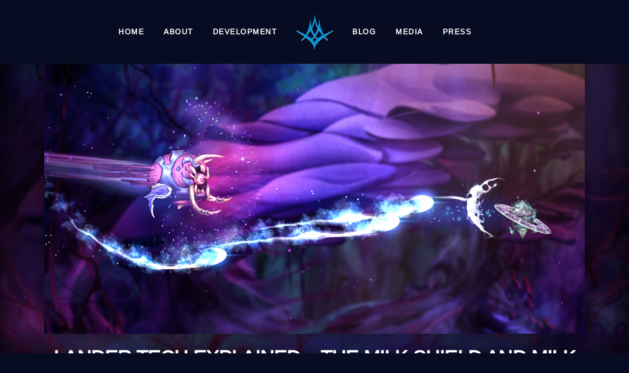

--- FILE ---
content_type: text/html; charset=UTF-8
request_url: https://moolander.com/lander-tech-explained-the-milk-shield-and-milk-grenades/
body_size: 16447
content:
<!DOCTYPE html>
<html dir="ltr" lang="en-US"
	prefix="og: https://ogp.me/ns#" >
<head>
	
		<meta charset="UTF-8"/>
		<link rel="profile" href="https://gmpg.org/xfn/11" />
		
				<meta name="viewport" content="width=device-width,initial-scale=1,user-scalable=yes">
		<title>Lander tech explained – The Milk Shield and Milk Grenades – Moo Lander</title>

		<!-- All in One SEO 4.2.0 -->
		<meta name="description" content="Just like gravity and electromagnetism, Moognetism is a fundamental cosmic force that governs milk particles. As such, it can be used to the advantage of technology and discovery. The Landers have long mastered this force, as is evident from their special &quot;Milk Shield&quot; variation as well as the “Milk Grenades” weapon. By" />
		<meta name="robots" content="max-image-preview:large" />
		<link rel="canonical" href="https://moolander.com/lander-tech-explained-the-milk-shield-and-milk-grenades/" />
		<meta property="og:locale" content="en_US" />
		<meta property="og:site_name" content="Moo Lander – 2D adventure RPG platformer for PC, Xbox, PlayStation and Nintendo Switch. Tame the Mighty Cows, discover hidden secrets, solve puzzles and fight intelligent enemies!" />
		<meta property="og:type" content="article" />
		<meta property="og:title" content="Lander tech explained – The Milk Shield and Milk Grenades – Moo Lander" />
		<meta property="og:description" content="Just like gravity and electromagnetism, Moognetism is a fundamental cosmic force that governs milk particles. As such, it can be used to the advantage of technology and discovery. The Landers have long mastered this force, as is evident from their special &quot;Milk Shield&quot; variation as well as the “Milk Grenades” weapon. By" />
		<meta property="og:url" content="https://moolander.com/lander-tech-explained-the-milk-shield-and-milk-grenades/" />
		<meta property="og:image" content="https://moolander.com/wp-content/uploads/2022/05/Hero-Character-2160x2160-1.png" />
		<meta property="og:image:secure_url" content="https://moolander.com/wp-content/uploads/2022/05/Hero-Character-2160x2160-1.png" />
		<meta property="article:published_time" content="2021-04-21T14:32:05+00:00" />
		<meta property="article:modified_time" content="2021-07-08T15:59:02+00:00" />
		<meta property="article:publisher" content="https://www.facebook.com/moolander" />
		<meta name="twitter:card" content="summary" />
		<meta name="twitter:site" content="@moolandergame" />
		<meta name="twitter:title" content="Lander tech explained – The Milk Shield and Milk Grenades – Moo Lander" />
		<meta name="twitter:description" content="Just like gravity and electromagnetism, Moognetism is a fundamental cosmic force that governs milk particles. As such, it can be used to the advantage of technology and discovery. The Landers have long mastered this force, as is evident from their special &quot;Milk Shield&quot; variation as well as the “Milk Grenades” weapon. By" />
		<meta name="twitter:creator" content="@moolandergame" />
		<meta name="twitter:image" content="https://moolander.com/wp-content/uploads/2022/05/Hero-Character-2160x2160-1.png" />
		<script type="application/ld+json" class="aioseo-schema">
			{"@context":"https:\/\/schema.org","@graph":[{"@type":"WebSite","@id":"https:\/\/moolander.com\/#website","url":"https:\/\/moolander.com\/","name":"Moo Lander","description":"2D adventure RPG platformer for PC, Xbox, PlayStation and Nintendo Switch. Tame the Mighty Cows, discover hidden secrets, solve puzzles and fight intelligent enemies!","inLanguage":"en-US","publisher":{"@id":"https:\/\/moolander.com\/#organization"}},{"@type":"Organization","@id":"https:\/\/moolander.com\/#organization","name":"Moo Lander","url":"https:\/\/moolander.com\/","logo":{"@type":"ImageObject","@id":"https:\/\/moolander.com\/#organizationLogo","url":"https:\/\/moolander.com\/wp-content\/uploads\/2022\/05\/Hero-Character-2160x2160-1.png","width":2160,"height":2160},"image":{"@id":"https:\/\/moolander.com\/#organizationLogo"},"sameAs":["https:\/\/www.facebook.com\/moolander","https:\/\/twitter.com\/moolandergame","https:\/\/www.instagram.com\/moo.lander\/","https:\/\/www.youtube.com\/channel\/UCY0KhlyhoAu8tEpPiFntM5g"]},{"@type":"BreadcrumbList","@id":"https:\/\/moolander.com\/lander-tech-explained-the-milk-shield-and-milk-grenades\/#breadcrumblist","itemListElement":[{"@type":"ListItem","@id":"https:\/\/moolander.com\/#listItem","position":1,"item":{"@type":"WebPage","@id":"https:\/\/moolander.com\/","name":"Home","description":"Moo Lander is all about the milk! Embark on an epic quest to save your dying civilization \u2013 tame Mighty Cow bosses, uncover ancient secrets and fight hordes of enemies with a powerful milk arsenal. Enjoy a 4-player local multiplayer with 4 different gameplay modes","url":"https:\/\/moolander.com\/"},"nextItem":"https:\/\/moolander.com\/lander-tech-explained-the-milk-shield-and-milk-grenades\/#listItem"},{"@type":"ListItem","@id":"https:\/\/moolander.com\/lander-tech-explained-the-milk-shield-and-milk-grenades\/#listItem","position":2,"item":{"@type":"WebPage","@id":"https:\/\/moolander.com\/lander-tech-explained-the-milk-shield-and-milk-grenades\/","name":"Lander tech explained - The Milk Shield and Milk Grenades","description":"Just like gravity and electromagnetism, Moognetism is a fundamental cosmic force that governs milk particles. As such, it can be used to the advantage of technology and discovery. The Landers have long mastered this force, as is evident from their special \"Milk Shield\" variation as well as the \u201cMilk Grenades\u201d weapon. By","url":"https:\/\/moolander.com\/lander-tech-explained-the-milk-shield-and-milk-grenades\/"},"previousItem":"https:\/\/moolander.com\/#listItem"}]},{"@type":"Person","@id":"https:\/\/moolander.com\/author\/spiro\/#author","url":"https:\/\/moolander.com\/author\/spiro\/","name":"The Sixth Hammer","image":{"@type":"ImageObject","@id":"https:\/\/moolander.com\/lander-tech-explained-the-milk-shield-and-milk-grenades\/#authorImage","url":"https:\/\/secure.gravatar.com\/avatar\/840aeab14805b3c9086cea4ef4c918bf?s=96&d=mm&r=g","width":96,"height":96,"caption":"The Sixth Hammer"},"sameAs":["https:\/\/www.facebook.com\/moolander","https:\/\/twitter.com\/moolandergame","https:\/\/www.instagram.com\/moo.lander\/","https:\/\/www.youtube.com\/channel\/UCY0KhlyhoAu8tEpPiFntM5g"]},{"@type":"WebPage","@id":"https:\/\/moolander.com\/lander-tech-explained-the-milk-shield-and-milk-grenades\/#webpage","url":"https:\/\/moolander.com\/lander-tech-explained-the-milk-shield-and-milk-grenades\/","name":"Lander tech explained \u2013 The Milk Shield and Milk Grenades \u2013 Moo Lander","description":"Just like gravity and electromagnetism, Moognetism is a fundamental cosmic force that governs milk particles. As such, it can be used to the advantage of technology and discovery. The Landers have long mastered this force, as is evident from their special \"Milk Shield\" variation as well as the \u201cMilk Grenades\u201d weapon. By","inLanguage":"en-US","isPartOf":{"@id":"https:\/\/moolander.com\/#website"},"breadcrumb":{"@id":"https:\/\/moolander.com\/lander-tech-explained-the-milk-shield-and-milk-grenades\/#breadcrumblist"},"author":"https:\/\/moolander.com\/author\/spiro\/#author","creator":"https:\/\/moolander.com\/author\/spiro\/#author","image":{"@type":"ImageObject","@id":"https:\/\/moolander.com\/#mainImage","url":"https:\/\/moolander.com\/wp-content\/uploads\/2021\/04\/11.jpg","width":1200,"height":600},"primaryImageOfPage":{"@id":"https:\/\/moolander.com\/lander-tech-explained-the-milk-shield-and-milk-grenades\/#mainImage"},"datePublished":"2021-04-21T14:32:05+00:00","dateModified":"2021-07-08T15:59:02+00:00"},{"@type":"BlogPosting","@id":"https:\/\/moolander.com\/lander-tech-explained-the-milk-shield-and-milk-grenades\/#blogposting","name":"Lander tech explained \u2013 The Milk Shield and Milk Grenades \u2013 Moo Lander","description":"Just like gravity and electromagnetism, Moognetism is a fundamental cosmic force that governs milk particles. As such, it can be used to the advantage of technology and discovery. The Landers have long mastered this force, as is evident from their special \"Milk Shield\" variation as well as the \u201cMilk Grenades\u201d weapon. By","inLanguage":"en-US","headline":"Lander tech explained - The Milk Shield and Milk Grenades","author":{"@id":"https:\/\/moolander.com\/author\/spiro\/#author"},"publisher":{"@id":"https:\/\/moolander.com\/#organization"},"datePublished":"2021-04-21T14:32:05+00:00","dateModified":"2021-07-08T15:59:02+00:00","articleSection":"Blog, Homepage - SMALL","mainEntityOfPage":{"@id":"https:\/\/moolander.com\/lander-tech-explained-the-milk-shield-and-milk-grenades\/#webpage"},"isPartOf":{"@id":"https:\/\/moolander.com\/lander-tech-explained-the-milk-shield-and-milk-grenades\/#webpage"},"image":{"@type":"ImageObject","@id":"https:\/\/moolander.com\/#articleImage","url":"https:\/\/moolander.com\/wp-content\/uploads\/2021\/04\/11.jpg","width":1200,"height":600}}]}
		</script>
		<!-- All in One SEO -->

<link rel='dns-prefetch' href='//fonts.googleapis.com' />
<link rel='dns-prefetch' href='//s.w.org' />
<link rel="alternate" type="application/rss+xml" title="Moo Lander &raquo; Feed" href="https://moolander.com/feed/" />
<link rel="alternate" type="application/rss+xml" title="Moo Lander &raquo; Comments Feed" href="https://moolander.com/comments/feed/" />
		<!-- This site uses the Google Analytics by MonsterInsights plugin v8.10.0 - Using Analytics tracking - https://www.monsterinsights.com/ -->
		<!-- Note: MonsterInsights is not currently configured on this site. The site owner needs to authenticate with Google Analytics in the MonsterInsights settings panel. -->
					<!-- No UA code set -->
				<!-- / Google Analytics by MonsterInsights -->
		<script type="6d0da13c0d572fbdf064b224-text/javascript">
window._wpemojiSettings = {"baseUrl":"https:\/\/s.w.org\/images\/core\/emoji\/14.0.0\/72x72\/","ext":".png","svgUrl":"https:\/\/s.w.org\/images\/core\/emoji\/14.0.0\/svg\/","svgExt":".svg","source":{"concatemoji":"https:\/\/moolander.com\/wp-includes\/js\/wp-emoji-release.min.js?ver=6.0.2"}};
/*! This file is auto-generated */
!function(e,a,t){var n,r,o,i=a.createElement("canvas"),p=i.getContext&&i.getContext("2d");function s(e,t){var a=String.fromCharCode,e=(p.clearRect(0,0,i.width,i.height),p.fillText(a.apply(this,e),0,0),i.toDataURL());return p.clearRect(0,0,i.width,i.height),p.fillText(a.apply(this,t),0,0),e===i.toDataURL()}function c(e){var t=a.createElement("script");t.src=e,t.defer=t.type="text/javascript",a.getElementsByTagName("head")[0].appendChild(t)}for(o=Array("flag","emoji"),t.supports={everything:!0,everythingExceptFlag:!0},r=0;r<o.length;r++)t.supports[o[r]]=function(e){if(!p||!p.fillText)return!1;switch(p.textBaseline="top",p.font="600 32px Arial",e){case"flag":return s([127987,65039,8205,9895,65039],[127987,65039,8203,9895,65039])?!1:!s([55356,56826,55356,56819],[55356,56826,8203,55356,56819])&&!s([55356,57332,56128,56423,56128,56418,56128,56421,56128,56430,56128,56423,56128,56447],[55356,57332,8203,56128,56423,8203,56128,56418,8203,56128,56421,8203,56128,56430,8203,56128,56423,8203,56128,56447]);case"emoji":return!s([129777,127995,8205,129778,127999],[129777,127995,8203,129778,127999])}return!1}(o[r]),t.supports.everything=t.supports.everything&&t.supports[o[r]],"flag"!==o[r]&&(t.supports.everythingExceptFlag=t.supports.everythingExceptFlag&&t.supports[o[r]]);t.supports.everythingExceptFlag=t.supports.everythingExceptFlag&&!t.supports.flag,t.DOMReady=!1,t.readyCallback=function(){t.DOMReady=!0},t.supports.everything||(n=function(){t.readyCallback()},a.addEventListener?(a.addEventListener("DOMContentLoaded",n,!1),e.addEventListener("load",n,!1)):(e.attachEvent("onload",n),a.attachEvent("onreadystatechange",function(){"complete"===a.readyState&&t.readyCallback()})),(e=t.source||{}).concatemoji?c(e.concatemoji):e.wpemoji&&e.twemoji&&(c(e.twemoji),c(e.wpemoji)))}(window,document,window._wpemojiSettings);
</script>
<style type="text/css">
img.wp-smiley,
img.emoji {
	display: inline !important;
	border: none !important;
	box-shadow: none !important;
	height: 1em !important;
	width: 1em !important;
	margin: 0 0.07em !important;
	vertical-align: -0.1em !important;
	background: none !important;
	padding: 0 !important;
}
</style>
	<link rel='stylesheet' id='sb_instagram_styles-css'  href='https://moolander.com/wp-content/plugins/instagram-feed/css/sbi-styles.min.css?ver=2.9' type='text/css' media='all' />
<link rel='stylesheet' id='wp-block-library-css'  href='https://moolander.com/wp-includes/css/dist/block-library/style.min.css?ver=6.0.2' type='text/css' media='all' />
<link rel='stylesheet' id='wc-blocks-vendors-style-css'  href='https://moolander.com/wp-content/plugins/woocommerce/packages/woocommerce-blocks/build/wc-blocks-vendors-style.css?ver=8.0.0' type='text/css' media='all' />
<link rel='stylesheet' id='wc-blocks-style-css'  href='https://moolander.com/wp-content/plugins/woocommerce/packages/woocommerce-blocks/build/wc-blocks-style.css?ver=8.0.0' type='text/css' media='all' />
<style id='global-styles-inline-css' type='text/css'>
body{--wp--preset--color--black: #000000;--wp--preset--color--cyan-bluish-gray: #abb8c3;--wp--preset--color--white: #ffffff;--wp--preset--color--pale-pink: #f78da7;--wp--preset--color--vivid-red: #cf2e2e;--wp--preset--color--luminous-vivid-orange: #ff6900;--wp--preset--color--luminous-vivid-amber: #fcb900;--wp--preset--color--light-green-cyan: #7bdcb5;--wp--preset--color--vivid-green-cyan: #00d084;--wp--preset--color--pale-cyan-blue: #8ed1fc;--wp--preset--color--vivid-cyan-blue: #0693e3;--wp--preset--color--vivid-purple: #9b51e0;--wp--preset--gradient--vivid-cyan-blue-to-vivid-purple: linear-gradient(135deg,rgba(6,147,227,1) 0%,rgb(155,81,224) 100%);--wp--preset--gradient--light-green-cyan-to-vivid-green-cyan: linear-gradient(135deg,rgb(122,220,180) 0%,rgb(0,208,130) 100%);--wp--preset--gradient--luminous-vivid-amber-to-luminous-vivid-orange: linear-gradient(135deg,rgba(252,185,0,1) 0%,rgba(255,105,0,1) 100%);--wp--preset--gradient--luminous-vivid-orange-to-vivid-red: linear-gradient(135deg,rgba(255,105,0,1) 0%,rgb(207,46,46) 100%);--wp--preset--gradient--very-light-gray-to-cyan-bluish-gray: linear-gradient(135deg,rgb(238,238,238) 0%,rgb(169,184,195) 100%);--wp--preset--gradient--cool-to-warm-spectrum: linear-gradient(135deg,rgb(74,234,220) 0%,rgb(151,120,209) 20%,rgb(207,42,186) 40%,rgb(238,44,130) 60%,rgb(251,105,98) 80%,rgb(254,248,76) 100%);--wp--preset--gradient--blush-light-purple: linear-gradient(135deg,rgb(255,206,236) 0%,rgb(152,150,240) 100%);--wp--preset--gradient--blush-bordeaux: linear-gradient(135deg,rgb(254,205,165) 0%,rgb(254,45,45) 50%,rgb(107,0,62) 100%);--wp--preset--gradient--luminous-dusk: linear-gradient(135deg,rgb(255,203,112) 0%,rgb(199,81,192) 50%,rgb(65,88,208) 100%);--wp--preset--gradient--pale-ocean: linear-gradient(135deg,rgb(255,245,203) 0%,rgb(182,227,212) 50%,rgb(51,167,181) 100%);--wp--preset--gradient--electric-grass: linear-gradient(135deg,rgb(202,248,128) 0%,rgb(113,206,126) 100%);--wp--preset--gradient--midnight: linear-gradient(135deg,rgb(2,3,129) 0%,rgb(40,116,252) 100%);--wp--preset--duotone--dark-grayscale: url('#wp-duotone-dark-grayscale');--wp--preset--duotone--grayscale: url('#wp-duotone-grayscale');--wp--preset--duotone--purple-yellow: url('#wp-duotone-purple-yellow');--wp--preset--duotone--blue-red: url('#wp-duotone-blue-red');--wp--preset--duotone--midnight: url('#wp-duotone-midnight');--wp--preset--duotone--magenta-yellow: url('#wp-duotone-magenta-yellow');--wp--preset--duotone--purple-green: url('#wp-duotone-purple-green');--wp--preset--duotone--blue-orange: url('#wp-duotone-blue-orange');--wp--preset--font-size--small: 13px;--wp--preset--font-size--medium: 20px;--wp--preset--font-size--large: 36px;--wp--preset--font-size--x-large: 42px;}.has-black-color{color: var(--wp--preset--color--black) !important;}.has-cyan-bluish-gray-color{color: var(--wp--preset--color--cyan-bluish-gray) !important;}.has-white-color{color: var(--wp--preset--color--white) !important;}.has-pale-pink-color{color: var(--wp--preset--color--pale-pink) !important;}.has-vivid-red-color{color: var(--wp--preset--color--vivid-red) !important;}.has-luminous-vivid-orange-color{color: var(--wp--preset--color--luminous-vivid-orange) !important;}.has-luminous-vivid-amber-color{color: var(--wp--preset--color--luminous-vivid-amber) !important;}.has-light-green-cyan-color{color: var(--wp--preset--color--light-green-cyan) !important;}.has-vivid-green-cyan-color{color: var(--wp--preset--color--vivid-green-cyan) !important;}.has-pale-cyan-blue-color{color: var(--wp--preset--color--pale-cyan-blue) !important;}.has-vivid-cyan-blue-color{color: var(--wp--preset--color--vivid-cyan-blue) !important;}.has-vivid-purple-color{color: var(--wp--preset--color--vivid-purple) !important;}.has-black-background-color{background-color: var(--wp--preset--color--black) !important;}.has-cyan-bluish-gray-background-color{background-color: var(--wp--preset--color--cyan-bluish-gray) !important;}.has-white-background-color{background-color: var(--wp--preset--color--white) !important;}.has-pale-pink-background-color{background-color: var(--wp--preset--color--pale-pink) !important;}.has-vivid-red-background-color{background-color: var(--wp--preset--color--vivid-red) !important;}.has-luminous-vivid-orange-background-color{background-color: var(--wp--preset--color--luminous-vivid-orange) !important;}.has-luminous-vivid-amber-background-color{background-color: var(--wp--preset--color--luminous-vivid-amber) !important;}.has-light-green-cyan-background-color{background-color: var(--wp--preset--color--light-green-cyan) !important;}.has-vivid-green-cyan-background-color{background-color: var(--wp--preset--color--vivid-green-cyan) !important;}.has-pale-cyan-blue-background-color{background-color: var(--wp--preset--color--pale-cyan-blue) !important;}.has-vivid-cyan-blue-background-color{background-color: var(--wp--preset--color--vivid-cyan-blue) !important;}.has-vivid-purple-background-color{background-color: var(--wp--preset--color--vivid-purple) !important;}.has-black-border-color{border-color: var(--wp--preset--color--black) !important;}.has-cyan-bluish-gray-border-color{border-color: var(--wp--preset--color--cyan-bluish-gray) !important;}.has-white-border-color{border-color: var(--wp--preset--color--white) !important;}.has-pale-pink-border-color{border-color: var(--wp--preset--color--pale-pink) !important;}.has-vivid-red-border-color{border-color: var(--wp--preset--color--vivid-red) !important;}.has-luminous-vivid-orange-border-color{border-color: var(--wp--preset--color--luminous-vivid-orange) !important;}.has-luminous-vivid-amber-border-color{border-color: var(--wp--preset--color--luminous-vivid-amber) !important;}.has-light-green-cyan-border-color{border-color: var(--wp--preset--color--light-green-cyan) !important;}.has-vivid-green-cyan-border-color{border-color: var(--wp--preset--color--vivid-green-cyan) !important;}.has-pale-cyan-blue-border-color{border-color: var(--wp--preset--color--pale-cyan-blue) !important;}.has-vivid-cyan-blue-border-color{border-color: var(--wp--preset--color--vivid-cyan-blue) !important;}.has-vivid-purple-border-color{border-color: var(--wp--preset--color--vivid-purple) !important;}.has-vivid-cyan-blue-to-vivid-purple-gradient-background{background: var(--wp--preset--gradient--vivid-cyan-blue-to-vivid-purple) !important;}.has-light-green-cyan-to-vivid-green-cyan-gradient-background{background: var(--wp--preset--gradient--light-green-cyan-to-vivid-green-cyan) !important;}.has-luminous-vivid-amber-to-luminous-vivid-orange-gradient-background{background: var(--wp--preset--gradient--luminous-vivid-amber-to-luminous-vivid-orange) !important;}.has-luminous-vivid-orange-to-vivid-red-gradient-background{background: var(--wp--preset--gradient--luminous-vivid-orange-to-vivid-red) !important;}.has-very-light-gray-to-cyan-bluish-gray-gradient-background{background: var(--wp--preset--gradient--very-light-gray-to-cyan-bluish-gray) !important;}.has-cool-to-warm-spectrum-gradient-background{background: var(--wp--preset--gradient--cool-to-warm-spectrum) !important;}.has-blush-light-purple-gradient-background{background: var(--wp--preset--gradient--blush-light-purple) !important;}.has-blush-bordeaux-gradient-background{background: var(--wp--preset--gradient--blush-bordeaux) !important;}.has-luminous-dusk-gradient-background{background: var(--wp--preset--gradient--luminous-dusk) !important;}.has-pale-ocean-gradient-background{background: var(--wp--preset--gradient--pale-ocean) !important;}.has-electric-grass-gradient-background{background: var(--wp--preset--gradient--electric-grass) !important;}.has-midnight-gradient-background{background: var(--wp--preset--gradient--midnight) !important;}.has-small-font-size{font-size: var(--wp--preset--font-size--small) !important;}.has-medium-font-size{font-size: var(--wp--preset--font-size--medium) !important;}.has-large-font-size{font-size: var(--wp--preset--font-size--large) !important;}.has-x-large-font-size{font-size: var(--wp--preset--font-size--x-large) !important;}
</style>
<link rel='stylesheet' id='contact-form-7-css'  href='https://moolander.com/wp-content/plugins/contact-form-7/includes/css/styles.css?ver=5.4' type='text/css' media='all' />
<style id='woocommerce-inline-inline-css' type='text/css'>
.woocommerce form .form-row .required { visibility: visible; }
</style>
<link rel='stylesheet' id='overworld-edge-default-style-css'  href='https://moolander.com/wp-content/themes/overworld/style.css?ver=6.0.2' type='text/css' media='all' />
<link rel='stylesheet' id='overworld-edge-modules-css'  href='https://moolander.com/wp-content/themes/overworld/assets/css/modules.min.css?ver=6.0.2' type='text/css' media='all' />
<link rel='stylesheet' id='overworld-edge-dripicons-css'  href='https://moolander.com/wp-content/themes/overworld/framework/lib/icons-pack/dripicons/dripicons.css?ver=6.0.2' type='text/css' media='all' />
<link rel='stylesheet' id='overworld-edge-font_elegant-css'  href='https://moolander.com/wp-content/themes/overworld/framework/lib/icons-pack/elegant-icons/style.min.css?ver=6.0.2' type='text/css' media='all' />
<link rel='stylesheet' id='overworld-edge-font_awesome-css'  href='https://moolander.com/wp-content/themes/overworld/framework/lib/icons-pack/font-awesome/css/fontawesome-all.min.css?ver=6.0.2' type='text/css' media='all' />
<link rel='stylesheet' id='overworld-edge-ion_icons-css'  href='https://moolander.com/wp-content/themes/overworld/framework/lib/icons-pack/ion-icons/css/ionicons.min.css?ver=6.0.2' type='text/css' media='all' />
<link rel='stylesheet' id='overworld-edge-linea_icons-css'  href='https://moolander.com/wp-content/themes/overworld/framework/lib/icons-pack/linea-icons/style.css?ver=6.0.2' type='text/css' media='all' />
<link rel='stylesheet' id='overworld-edge-linear_icons-css'  href='https://moolander.com/wp-content/themes/overworld/framework/lib/icons-pack/linear-icons/style.css?ver=6.0.2' type='text/css' media='all' />
<link rel='stylesheet' id='overworld-edge-simple_line_icons-css'  href='https://moolander.com/wp-content/themes/overworld/framework/lib/icons-pack/simple-line-icons/simple-line-icons.css?ver=6.0.2' type='text/css' media='all' />
<link rel='stylesheet' id='mediaelement-css'  href='https://moolander.com/wp-includes/js/mediaelement/mediaelementplayer-legacy.min.css?ver=4.2.16' type='text/css' media='all' />
<link rel='stylesheet' id='wp-mediaelement-css'  href='https://moolander.com/wp-includes/js/mediaelement/wp-mediaelement.min.css?ver=6.0.2' type='text/css' media='all' />
<link rel='stylesheet' id='overworld-edge-woo-css'  href='https://moolander.com/wp-content/themes/overworld/assets/css/woocommerce.min.css?ver=6.0.2' type='text/css' media='all' />
<link rel='stylesheet' id='overworld-edge-woo-responsive-css'  href='https://moolander.com/wp-content/themes/overworld/assets/css/woocommerce-responsive.min.css?ver=6.0.2' type='text/css' media='all' />
<link rel='stylesheet' id='overworld-edge-style-dynamic-css'  href='https://moolander.com/wp-content/themes/overworld/assets/css/style_dynamic.css?ver=1629202933' type='text/css' media='all' />
<link rel='stylesheet' id='overworld-edge-modules-responsive-css'  href='https://moolander.com/wp-content/themes/overworld/assets/css/modules-responsive.min.css?ver=6.0.2' type='text/css' media='all' />
<link rel='stylesheet' id='overworld-edge-style-dynamic-responsive-css'  href='https://moolander.com/wp-content/themes/overworld/assets/css/style_dynamic_responsive.css?ver=1629202933' type='text/css' media='all' />
<link rel='stylesheet' id='overworld-edge-google-fonts-css'  href='https://fonts.googleapis.com/css?family=Open+Sans%3A400%2C600%2C700%7CRajdhani%3A400%2C600%2C700&#038;subset=latin-ext&#038;ver=1.0.0' type='text/css' media='all' />
<script type="6d0da13c0d572fbdf064b224-text/javascript" src='https://moolander.com/wp-includes/js/jquery/jquery.min.js?ver=3.6.0' id='jquery-core-js'></script>
<script type="6d0da13c0d572fbdf064b224-text/javascript" src='https://moolander.com/wp-includes/js/jquery/jquery-migrate.min.js?ver=3.3.2' id='jquery-migrate-js'></script>
<script type="6d0da13c0d572fbdf064b224-text/javascript" src='https://moolander.com/wp-content/plugins/woocommerce/assets/js/jquery-blockui/jquery.blockUI.min.js?ver=2.7.0-wc.6.8.2' id='jquery-blockui-js'></script>
<script type="6d0da13c0d572fbdf064b224-text/javascript" id='wc-add-to-cart-js-extra'>
/* <![CDATA[ */
var wc_add_to_cart_params = {"ajax_url":"\/wp-admin\/admin-ajax.php","wc_ajax_url":"\/?wc-ajax=%%endpoint%%","i18n_view_cart":"View cart","cart_url":"https:\/\/moolander.com\/cart\/","is_cart":"","cart_redirect_after_add":"no"};
/* ]]> */
</script>
<script type="6d0da13c0d572fbdf064b224-text/javascript" src='https://moolander.com/wp-content/plugins/woocommerce/assets/js/frontend/add-to-cart.min.js?ver=6.8.2' id='wc-add-to-cart-js'></script>
<script type="6d0da13c0d572fbdf064b224-text/javascript" src='https://moolander.com/wp-content/plugins/js_composer/assets/js/vendors/woocommerce-add-to-cart.js?ver=6.3.0' id='vc_woocommerce-add-to-cart-js-js'></script>
<link rel="https://api.w.org/" href="https://moolander.com/wp-json/" /><link rel="alternate" type="application/json" href="https://moolander.com/wp-json/wp/v2/posts/2882" /><link rel="EditURI" type="application/rsd+xml" title="RSD" href="https://moolander.com/xmlrpc.php?rsd" />
<link rel="wlwmanifest" type="application/wlwmanifest+xml" href="https://moolander.com/wp-includes/wlwmanifest.xml" /> 
<meta name="generator" content="WordPress 6.0.2" />
<meta name="generator" content="WooCommerce 6.8.2" />
<link rel='shortlink' href='https://moolander.com/?p=2882' />
<link rel="alternate" type="application/json+oembed" href="https://moolander.com/wp-json/oembed/1.0/embed?url=https%3A%2F%2Fmoolander.com%2Flander-tech-explained-the-milk-shield-and-milk-grenades%2F" />
<link rel="alternate" type="text/xml+oembed" href="https://moolander.com/wp-json/oembed/1.0/embed?url=https%3A%2F%2Fmoolander.com%2Flander-tech-explained-the-milk-shield-and-milk-grenades%2F&#038;format=xml" />
	<noscript><style>.woocommerce-product-gallery{ opacity: 1 !important; }</style></noscript>
	<meta name="generator" content="Powered by WPBakery Page Builder - drag and drop page builder for WordPress."/>
<link rel="icon" href="https://moolander.com/wp-content/uploads/2021/04/Moo-Lander-Icon-150px-100x100.png" sizes="32x32" />
<link rel="icon" href="https://moolander.com/wp-content/uploads/2021/04/Moo-Lander-Icon-150px.png" sizes="192x192" />
<link rel="apple-touch-icon" href="https://moolander.com/wp-content/uploads/2021/04/Moo-Lander-Icon-150px.png" />
<meta name="msapplication-TileImage" content="https://moolander.com/wp-content/uploads/2021/04/Moo-Lander-Icon-150px.png" />
<noscript><style> .wpb_animate_when_almost_visible { opacity: 1; }</style></noscript></head>
<body class="post-template-default single single-post postid-2882 single-format-standard theme-overworld overworld-core-1.0.1 woocommerce-no-js overworld-ver-1.1 edgtf-grid-1100 edgtf-empty-google-api edgtf-wide-dropdown-menu-content-in-grid edgtf-fixed-on-scroll edgtf-dropdown-animate-height edgtf-header-divided edgtf-menu-area-shadow-disable edgtf-menu-area-in-grid-shadow-disable edgtf-menu-area-border-disable edgtf-menu-area-in-grid-border-disable edgtf-logo-area-border-disable edgtf-logo-area-in-grid-border-disable edgtf-header-vertical-shadow-disable edgtf-header-vertical-border-disable edgtf-side-menu-slide-from-right edgtf-woocommerce-columns-3 edgtf-woo-normal-space edgtf-woo-pl-info-below-image edgtf-woo-single-thumb-below-image edgtf-woo-single-has-pretty-photo edgtf-default-mobile-header edgtf-sticky-up-mobile-header edgtf-fullscreen-search edgtf-search-fade wpb-js-composer js-comp-ver-6.3.0 vc_responsive" itemscope itemtype="https://schema.org/WebPage">
		
	<div class="parallaxBG"></div>
	
	<!-- The Modal -->
	<div id="videoModal" class="modal">

	  <!-- Modal content -->
	  <div class="modal-content">
		<span class="close">&times;</span>
		 <div class="modal-content-inner">
			 		<iframe id="ytplayer" type="text/html" width="720" height="405"
			src="https://www.youtube.com/embed/qIcUXNVOsj8"
				frameborder="0" allowfullscreen ></iframe>
		  </div>

	  </div>

	</div>
	<script type="6d0da13c0d572fbdf064b224-text/javascript">
		/**
			 * @author       Rob W <gwnRob@gmail.com>
			 * @website      https://stackoverflow.com/a/7513356/938089
			 * @version      20190409
			 * @description  Executes function on a framed YouTube video (see website link)
			 *               For a full list of possible functions, see:
			 *               https://developers.google.com/youtube/js_api_reference
			 * @param String frame_id The id of (the div containing) the frame
			 * @param String func     Desired function to call, eg. "playVideo"
			 *        (Function)      Function to call when the player is ready.
			 * @param Array  args     (optional) List of arguments to pass to function func*/
		function callPlayer(frame_id, func, args) {
			if (window.jQuery && frame_id instanceof jQuery) frame_id = frame_id.get(0).id;
			var iframe = document.getElementById(frame_id);
			if (iframe && iframe.tagName.toUpperCase() != 'IFRAME') {
				iframe = iframe.getElementsByTagName('iframe')[0];
			}

			// When the player is not ready yet, add the event to a queue
			// Each frame_id is associated with an own queue.
			// Each queue has three possible states:
			//  undefined = uninitialised / array = queue / .ready=true = ready
			if (!callPlayer.queue) callPlayer.queue = {};
			var queue = callPlayer.queue[frame_id],
				domReady = document.readyState == 'complete';

			if (domReady && !iframe) {
				// DOM is ready and iframe does not exist. Log a message
				window.console && console.log('callPlayer: Frame not found; id=' + frame_id);
				if (queue) clearInterval(queue.poller);
			} else if (func === 'listening') {
				// Sending the "listener" message to the frame, to request status updates
				if (iframe && iframe.contentWindow) {
					func = '{"event":"listening","id":' + JSON.stringify(''+frame_id) + '}';
					iframe.contentWindow.postMessage(func, '*');
				}
			} else if ((!queue || !queue.ready) && (
				!domReady ||
				iframe && !iframe.contentWindow ||
				typeof func === 'function')) {
				if (!queue) queue = callPlayer.queue[frame_id] = [];
				queue.push([func, args]);
				if (!('poller' in queue)) {
					// keep polling until the document and frame is ready
					queue.poller = setInterval(function() {
						callPlayer(frame_id, 'listening');
					}, 250);
					// Add a global "message" event listener, to catch status updates:
					messageEvent(1, function runOnceReady(e) {
						if (!iframe) {
							iframe = document.getElementById(frame_id);
							if (!iframe) return;
							if (iframe.tagName.toUpperCase() != 'IFRAME') {
								iframe = iframe.getElementsByTagName('iframe')[0];
								if (!iframe) return;
							}
						}
						if (e.source === iframe.contentWindow) {
							// Assume that the player is ready if we receive a
							// message from the iframe
							clearInterval(queue.poller);
							queue.ready = true;
							messageEvent(0, runOnceReady);
							// .. and release the queue:
							while (tmp = queue.shift()) {
								callPlayer(frame_id, tmp[0], tmp[1]);
							}
						}
					}, false);
				}
			} else if (iframe && iframe.contentWindow) {
				// When a function is supplied, just call it (like "onYouTubePlayerReady")
				if (func.call) return func();
				// Frame exists, send message
				iframe.contentWindow.postMessage(JSON.stringify({
					"event": "command",
					"func": func,
					"args": args || [],
					"id": frame_id
				}), "*");
			}
			/* IE8 does not support addEventListener... */
			function messageEvent(add, listener) {
				var w3 = add ? window.addEventListener : window.removeEventListener;
				w3 ?
					w3('message', listener, !1)
				:
				(add ? window.attachEvent : window.detachEvent)('onmessage', listener);
			}
		}
		
		
		// Get the modal
		var modal = document.getElementById("videoModal");

		// Get the <span> element that closes the modal
		var span = document.getElementsByClassName("close")[0];


		// When the user clicks on <span> (x), close the modal
		span.onclick = function() {
		var modal = document.getElementById("videoModal");
		  modal.style.display = "none";
			callPlayer('ytplayer', 'stopVideo');
		}

		// When the user clicks anywhere outside of the modal, close it
		window.onclick = function(event) {
		  if (event.target == modal) {
			modal.style.display = "none";
        	callPlayer('ytplayer', 'stopVideo');
		  }
		}
		function videoPopup(){
		  let modal = document.getElementById("videoModal");
		  modal.style.display = "flex";
		}
		
		document.addEventListener("DOMContentLoaded", function(){
			if(location.href.indexOf("?fromgamescom") != -1){
				var child = document.querySelector(".wpb_video_widget");
				var parent = document.querySelector(".wpb_video_widget").parentNode;
				var div = document.createElement("div");
				div.innerHTML = "<div style='padding:60px;text-align:center;'><h1>Congratulations!</h1><h3> You've scanned one of our gamescom cows and won!</h3><p>Here is an exclusive Gamescom Coupon for 40% off our Moo Lander T-Shirt. The coupon code is <b>milkit</b></p><p></p><p></p></div>";
				
				parent.insertBefore(div,child);
				
			}
});
		
	</script>
	
    <div class="edgtf-wrapper">
        <div class="edgtf-wrapper-inner">
            <div class="edgtf-fullscreen-search-holder">
	<a class="edgtf-search-close edgtf-search-close-icon-pack" href="javascript:void(0)">
		<span aria-hidden="true" class="edgtf-icon-font-elegant icon_close " ></span>	</a>
	<div class="edgtf-fullscreen-search-table">
		<div class="edgtf-fullscreen-search-cell">
			<div class="edgtf-fullscreen-search-inner">
				<form action="https://moolander.com/" class="edgtf-fullscreen-search-form" method="get">
					<div class="edgtf-form-holder">
						<div class="edgtf-form-holder-inner">
							<div class="edgtf-field-holder">
								<input type="text" placeholder="Search_" name="s" class="edgtf-search-field" autocomplete="off" required />
							</div>
							<button type="submit" class="edgtf-search-submit edgtf-search-submit-icon-pack">
								<svg xmlns="http://www.w3.org/2000/svg" xmlns:xlink="http://www.w3.org/1999/xlink" width="18.25px" height="17.25px">
                    <path fill-rule="evenodd"  stroke="currentColor" stroke-width="1.5px" stroke-linecap="butt" stroke-linejoin="miter" fill="none" d="M16.744,14.830 L15.794,15.739 L11.835,11.948 C10.657,12.941 9.129,13.562 7.437,13.562 C3.744,13.562 0.750,10.694 0.750,7.156 C0.750,3.618 3.744,0.750 7.437,0.750 C11.131,0.750 14.125,3.618 14.125,7.156 C14.125,8.608 13.601,9.932 12.751,11.007 L16.744,14.830 Z"/>
                </svg>							</button>
						
							<div class="edgtf-line"></div>
						</div>
					</div>
				</form>
			</div>
		</div>
	</div>
</div>
<header class="edgtf-page-header">
		
            <div class="edgtf-fixed-wrapper">
    	        
    <div class="edgtf-menu-area">
	    	    
        	            
        <div class="edgtf-vertical-align-containers">
            <div class="edgtf-position-left"><!--
             --><div class="edgtf-divided-left-widget-area">
                    <div class="edgtf-divided-left-widget-area-inner">
	                    <div class="edgtf-position-left-inner-wrap">
                            			
			<a  style="margin: 0 20px 0 15px;" class="edgtf-search-opener edgtf-icon-has-hover edgtf-search-opener-icon-pack" href="javascript:void(0)">
	            <span class="edgtf-search-opener-wrapper">
		            <svg xmlns="http://www.w3.org/2000/svg" xmlns:xlink="http://www.w3.org/1999/xlink" width="18.25px" height="17.25px">
                    <path fill-rule="evenodd"  stroke="currentColor" stroke-width="1.5px" stroke-linecap="butt" stroke-linejoin="miter" fill="none" d="M16.744,14.830 L15.794,15.739 L11.835,11.948 C10.657,12.941 9.129,13.562 7.437,13.562 C3.744,13.562 0.750,10.694 0.750,7.156 C0.750,3.618 3.744,0.750 7.437,0.750 C11.131,0.750 14.125,3.618 14.125,7.156 C14.125,8.608 13.601,9.932 12.751,11.007 L16.744,14.830 Z"/>
                </svg>		            	            </span>
			</a>
					<a class="edgtf-side-menu-button-opener edgtf-icon-has-hover edgtf-side-menu-button-opener-icon-pack"  href="javascript:void(0)" >
								<span class="edgtf-side-menu-icon">
					<span aria-hidden="true" class="edgtf-icon-font-elegant icon_menu "></span>	            </span>
			</a>
			                    </div>
	                </div>
	            </div>
	            <div class="edgtf-position-left-inner">
                    
	<nav class="edgtf-main-menu edgtf-drop-down edgtf-divided-left-part edgtf-default-nav">
	    <ul id="menu-left-divided" class="clearfix"><li id="nav-menu-item-2698" class="menu-item menu-item-type-custom menu-item-object-custom menu-item-home  narrow"><a href="https://moolander.com/" class=""><span class="item_outer"><span class="item_text">Home</span></span></a></li>
<li id="nav-menu-item-2739" class="menu-item menu-item-type-post_type menu-item-object-page  narrow"><a href="https://moolander.com/about/" class=""><span class="item_outer"><span class="item_text">About</span></span></a></li>
<li id="nav-menu-item-2738" class="menu-item menu-item-type-post_type menu-item-object-page  narrow"><a href="https://moolander.com/development/" class=""><span class="item_outer"><span class="item_text">Development</span></span></a></li>
</ul>	</nav>

                </div>
            </div>
            <div class="edgtf-position-center"><!--
             --><div class="edgtf-position-center-inner">
                    
	
	<div class="edgtf-logo-wrapper">
		<a itemprop="url" href="https://moolander.com/" style="height: 75px;">
			<img itemprop="image" class="edgtf-normal-logo" src="https://moolander.com/wp-content/uploads/2021/04/Moo-Lander-Icon-150px.png" width="150" height="150"  alt="logo"/>
			<img itemprop="image" class="edgtf-dark-logo" src="https://moolander.com/wp-content/uploads/2021/04/Moo-Lander-Icon-150px.png" width="150" height="150"  alt="dark logo"/>			<img itemprop="image" class="edgtf-light-logo" src="https://moolander.com/wp-content/uploads/2021/04/Moo-Lander-Icon-150px.png" width="150" height="150"  alt="light logo"/>		</a>
	</div>

                </div>
            </div>
            <div class="edgtf-position-right"><!--
             --><div class="edgtf-position-right-inner">
                    
<nav class="edgtf-main-menu edgtf-drop-down edgtf-divided-right-part edgtf-default-nav">
    <ul id="menu-right-divided" class="clearfix"><li id="nav-menu-item-2737" class="menu-item menu-item-type-post_type menu-item-object-page  narrow"><a href="https://moolander.com/blog/" class=""><span class="item_outer"><span class="item_text">Blog</span></span></a></li>
<li id="nav-menu-item-3200" class="menu-item menu-item-type-post_type menu-item-object-page  narrow"><a href="https://moolander.com/media/" class=""><span class="item_outer"><span class="item_text">Media</span></span></a></li>
<li id="nav-menu-item-2704" class="menu-item menu-item-type-custom menu-item-object-custom  narrow"><a href="https://moolander.com/press/" class=""><span class="item_outer"><span class="item_text">Press</span></span></a></li>
</ul></nav>

                </div>
	            <div class="edgtf-divided-right-widget-area">
		            <div class="edgtf-divided-right-widget-area-inner">
			            <div class="edgtf-position-right-inner-wrap">
				            			            </div>
		            </div>
	            </div>
            </div>
        </div>
	            
            </div>
	
            </div>
		
		
	</header>


<header class="edgtf-mobile-header">
		
	<div class="edgtf-mobile-header-inner">
		<div class="edgtf-mobile-header-holder">
			            <div class="edgtf-grid">
                            <div class="edgtf-vertical-align-containers">
                    <div class="edgtf-position-left"><!--
                     --><div class="edgtf-position-left-inner">
                            
<div class="edgtf-mobile-logo-wrapper">
	<a itemprop="url" href="https://moolander.com/" style="height: 75px">
		<img itemprop="image" src="https://moolander.com/wp-content/uploads/2021/04/Moo-Lander-Icon-150px.png" width="150" height="150"  alt="Mobile Logo"/>
	</a>
</div>

                        </div>
                    </div>
                    <div class="edgtf-position-right"><!--
                     --><div class="edgtf-position-right-inner">
                                                                                        <div class="edgtf-mobile-menu-opener edgtf-mobile-menu-opener-svg-path">
                                    <a href="javascript:void(0)">
                                                                                <span class="edgtf-mobile-menu-icon">
                                            <svg xmlns="http://www.w3.org/2000/svg" xmlns:xlink="http://www.w3.org/1999/xlink" width="56px" height="15px">
					<path fill-rule="evenodd" fill="rgb(255, 255, 255)" d="M55.998,4.004 L20.000,3.997 L20.000,-0.002 L56.000,-0.002 L55.998,4.004 ZM35.997,15.004 L-0.000,14.997 L-0.000,10.997 L36.000,10.997 L35.997,15.004 Z"/>
				</svg>                                        </span>
                                    </a>
                                </div>
                                                    </div>
                    </div>
				</div>
                        </div>
		    		</div>
		
	<nav class="edgtf-mobile-nav" role="navigation" aria-label="Mobile Menu">
		<div class="edgtf-grid">
			<ul id="menu-main-menu-new" class=""><li id="mobile-menu-item-2740" class="menu-item menu-item-type-custom menu-item-object-custom menu-item-home "><a href="https://moolander.com" class=""><span>Home</span></a></li>
<li id="mobile-menu-item-2742" class="menu-item menu-item-type-post_type menu-item-object-page "><a href="https://moolander.com/about/" class=""><span>About</span></a></li>
<li id="mobile-menu-item-2741" class="menu-item menu-item-type-post_type menu-item-object-page "><a href="https://moolander.com/development/" class=""><span>Development</span></a></li>
<li id="mobile-menu-item-2743" class="menu-item menu-item-type-post_type menu-item-object-page "><a href="https://moolander.com/blog/" class=""><span>Blog</span></a></li>
<li id="mobile-menu-item-3198" class="menu-item menu-item-type-post_type menu-item-object-page "><a href="https://moolander.com/media/" class=""><span>Media</span></a></li>
<li id="mobile-menu-item-2685" class="menu-item menu-item-type-custom menu-item-object-custom "><a href="https://moolander.com/press" class=""><span>Press</span></a></li>
</ul>		</div>
	</nav>

	</div>
	
	</header>

			<a id='edgtf-back-to-top' href='#'>
                <span class="edgtf-icon-stack">
					 <i class="edgtf-icon-ion-icon ion-android-arrow-up "></i>					 <span class="edgtf-btt-bg-holder"></span>
                </span>
			</a>
			        
            <div class="edgtf-content" >
                <div class="edgtf-content-inner">
									</div>
<div class="edgtf-title-holder edgtf-standard-type edgtf-title-va-header-bottom edgtf-h1-title" style="height: 240px" data-height="240">
		<div class="edgtf-title-wrapper" style="height: 240px">
        		<div class="edgtf-title-inner">
			<div class="edgtf-grid">
                <div class="edgtf-title-info">
                                            <h1 class="edgtf-page-title entry-title" >Moo Lander</h1>
                                                        </div>
			</div>
	    </div>
        	</div>
</div>

	
	<div class="edgtf-container">
				
		<div class="edgtf-container-inner clearfix">
			<div class="edgtf-grid-row  edgtf-grid-large-gutter">
	<div class="edgtf-page-content-holder edgtf-grid-col-12">
		<div class="edgtf-blog-holder edgtf-blog-single edgtf-blog-single-standard">
			<article id="post-2882" class="post-2882 post type-post status-publish format-standard has-post-thumbnail hentry category-blog category-homepage-small">
    <div class="edgtf-post-content">
	    <div class="edgtf-post-heading">
            
	<div class="edgtf-post-image">
					<img width="1200" height="600" src="https://moolander.com/wp-content/uploads/2021/04/11.jpg" class="attachment-full size-full wp-post-image" alt="" srcset="https://moolander.com/wp-content/uploads/2021/04/11.jpg 1200w, https://moolander.com/wp-content/uploads/2021/04/11-300x150.jpg 300w, https://moolander.com/wp-content/uploads/2021/04/11-1024x512.jpg 1024w, https://moolander.com/wp-content/uploads/2021/04/11-768x384.jpg 768w, https://moolander.com/wp-content/uploads/2021/04/11-600x300.jpg 600w" sizes="(max-width: 1200px) 100vw, 1200px" />					</div>
        </div>
        <div class="edgtf-post-text">
            <div class="edgtf-post-text-inner">
                <div class="edgtf-post-info-top">
	                <div class="edgtf-post-info-author">
    <span class="edgtf-post-info-author-text">
        By    </span>
    <a itemprop="author" class="edgtf-post-info-author-link" href="https://moolander.com/author/spiro/">
        The Sixth Hammer    </a>
</div>                    <div itemprop="dateCreated" class="edgtf-post-info-date entry-date published updated">
            <a itemprop="url" href="https://moolander.com/2021/04/">
    
        April 21, 2021        </a>
    <meta itemprop="interactionCount" content="UserComments: 0"/>
</div>                    <div class="edgtf-post-info-category">
    <a href="https://moolander.com/category/blog/" rel="category tag">Blog</a> <a href="https://moolander.com/category/homepage-small/" rel="category tag">Homepage - SMALL</a></div>                </div>
                <div class="edgtf-post-text-main">
                    
<h2 itemprop="name" class="entry-title edgtf-post-title" >
            Lander tech explained &#8211; The Milk Shield and Milk Grenades    </h2>                    <p>&nbsp;</p>
<p>&nbsp;</p>
<p>Just like gravity and electromagnetism, <strong>Moognetism</strong> is a fundamental cosmic force that governs milk particles. As such, it can be used to the advantage of technology and discovery. The Landers have long mastered this force, as is evident from their special <strong>&#8220;Milk Shield&#8221;</strong> variation as well as the <strong>“Milk Grenades”</strong> weapon.</p>
<p>&nbsp;</p>
<p>By focusing milk particles in a single small area in front of the Lander’s spaceship, a shield is formed. This shield is almost indestructible, but requires a steady stream of milk to replenish the particles forming it. Landers use it to protect themselves from harsh environmental hazards and creatures without having to harm the local flora and fauna. Some projectiles can even bounce back off the shield instead of being absorbed by it.</p>
<p><img loading="lazy" class="alignnone size-medium wp-image-2883" src="https://moolander.com/wp-content/uploads/2021/04/milk-assets-shields-final-2-300x235.jpg" alt="" width="300" height="235" srcset="https://moolander.com/wp-content/uploads/2021/04/milk-assets-shields-final-2-300x235.jpg 300w, https://moolander.com/wp-content/uploads/2021/04/milk-assets-shields-final-2-1024x803.jpg 1024w, https://moolander.com/wp-content/uploads/2021/04/milk-assets-shields-final-2-768x602.jpg 768w, https://moolander.com/wp-content/uploads/2021/04/milk-assets-shields-final-2-1536x1204.jpg 1536w, https://moolander.com/wp-content/uploads/2021/04/milk-assets-shields-final-2-600x471.jpg 600w" sizes="(max-width: 300px) 100vw, 300px" /></p>
<p>Milk has a very specific critical mass, which achieved leads to a violent reaction, causing it to explode. The milk sages of the Landers know this fact and have devised the so-called <strong>&#8220;Milk Grenades&#8221;</strong>.</p>
<p>This weapon doesn’t look like a grenade itself, but rather a compressed super-dense mass of milk being hurled at any direction. After several seconds and upon impact with ground or other biological structure, critical mass is achieved and an explosion follows.</p>
<p>One of the more aggressive weapons, the Milk Grenade is a powerful usage of the milk and should be used carefully and with caution.</p>
<p><img loading="lazy" class="alignnone size-medium wp-image-2884" src="https://moolander.com/wp-content/uploads/2021/04/milk-assets-bullets-grenade-300x240.jpg" alt="" width="300" height="240" srcset="https://moolander.com/wp-content/uploads/2021/04/milk-assets-bullets-grenade-300x240.jpg 300w, https://moolander.com/wp-content/uploads/2021/04/milk-assets-bullets-grenade-1024x818.jpg 1024w, https://moolander.com/wp-content/uploads/2021/04/milk-assets-bullets-grenade-768x614.jpg 768w, https://moolander.com/wp-content/uploads/2021/04/milk-assets-bullets-grenade-1536x1227.jpg 1536w, https://moolander.com/wp-content/uploads/2021/04/milk-assets-bullets-grenade-600x479.jpg 600w" sizes="(max-width: 300px) 100vw, 300px" /></p>
                                    </div>
                <div class="edgtf-post-info-bottom clearfix">
                    <div class="edgtf-post-info-bottom-left">
	                                        </div>
                    <div class="edgtf-post-info-bottom-right">
                                            </div>
                </div>
            </div>
                        	        </div>
    </div>
</article>	<div class="edgtf-blog-single-navigation">
		<div class="edgtf-blog-single-navigation-inner clearfix">
									<a itemprop="url" class="edgtf-blog-single-prev" href="https://moolander.com/hello-guys-welcome-to-our-renewed-dev-vlog-series-we-take-off-where-we-last-landed-dev-vlog-number-9-a-new-office/">
							<div class="edgtf-blog-single-nav-image"><img src="https://moolander.com/wp-content/uploads/2021/04/04.-Team-123x72.png" alt="" width="123" height="72" /></div>
							<span class="edgtf-blog-single-nav-label">prev post</span>						</a>
											<a itemprop="url" class="edgtf-blog-single-next" href="https://moolander.com/space-cows-and-universal-milk-moo-lander-is-almost-here/">
							<div class="edgtf-blog-single-nav-image"><img src="https://moolander.com/wp-content/uploads/2021/04/10-123x72.jpg" alt="" width="123" height="72" /></div>
							<span class="edgtf-blog-single-nav-label">next post</span>						</a>
							</div>
	</div>
    <div class="edgtf-related-posts-holder clearfix">
                    <h3 class="edgtf-related-posts-title">Related Posts</h3>
            <div class="edgtf-related-posts-inner clearfix">
                                    <div class="edgtf-related-post">
                        <div class="edgtf-related-post-inner">
		                                                <div class="edgtf-related-post-image">
                                <a itemprop="url" href="https://moolander.com/moo-lander-short-documentary-out-now/" title="Moo Lander short Documentary out now!">
                                     <img width="2200" height="1238" src="https://moolander.com/wp-content/uploads/2021/08/a4.jpg" class="attachment-full size-full wp-post-image" alt="" loading="lazy" srcset="https://moolander.com/wp-content/uploads/2021/08/a4.jpg 2200w, https://moolander.com/wp-content/uploads/2021/08/a4-300x169.jpg 300w, https://moolander.com/wp-content/uploads/2021/08/a4-1024x576.jpg 1024w, https://moolander.com/wp-content/uploads/2021/08/a4-768x432.jpg 768w, https://moolander.com/wp-content/uploads/2021/08/a4-1536x864.jpg 1536w, https://moolander.com/wp-content/uploads/2021/08/a4-600x338.jpg 600w" sizes="(max-width: 2200px) 100vw, 2200px" />                                </a>
                            </div>
		                                                <h5 itemprop="name" class="entry-title edgtf-post-title"><a itemprop="url" href="https://moolander.com/moo-lander-short-documentary-out-now/" title="Moo Lander short Documentary out now!">Moo Lander short Documentary out now!</a></h5>
                            <div class="edgtf-post-info">
                                <div itemprop="dateCreated" class="edgtf-post-info-date entry-date published updated">
            <a itemprop="url" href="https://moolander.com/2021/08/">
    
        August 18, 2021        </a>
    <meta itemprop="interactionCount" content="UserComments: 0"/>
</div>                                <div class="edgtf-post-info-author">
    <span class="edgtf-post-info-author-text">
        By    </span>
    <a itemprop="author" class="edgtf-post-info-author-link" href="https://moolander.com/author/spiro/">
        The Sixth Hammer    </a>
</div>                            </div>
                        </div>
                    </div>
                                    <div class="edgtf-related-post">
                        <div class="edgtf-related-post-inner">
		                                                <div class="edgtf-related-post-image">
                                <a itemprop="url" href="https://moolander.com/gamescom2021-competition/" title="Win cool prizes in The Galactic Mooball competition!">
                                     <img width="1920" height="1080" src="https://moolander.com/wp-content/uploads/2021/08/tshirt.jpg" class="attachment-full size-full wp-post-image" alt="" loading="lazy" srcset="https://moolander.com/wp-content/uploads/2021/08/tshirt.jpg 1920w, https://moolander.com/wp-content/uploads/2021/08/tshirt-300x169.jpg 300w, https://moolander.com/wp-content/uploads/2021/08/tshirt-1024x576.jpg 1024w, https://moolander.com/wp-content/uploads/2021/08/tshirt-768x432.jpg 768w, https://moolander.com/wp-content/uploads/2021/08/tshirt-1536x864.jpg 1536w, https://moolander.com/wp-content/uploads/2021/08/tshirt-600x338.jpg 600w" sizes="(max-width: 1920px) 100vw, 1920px" />                                </a>
                            </div>
		                                                <h5 itemprop="name" class="entry-title edgtf-post-title"><a itemprop="url" href="https://moolander.com/gamescom2021-competition/" title="Win cool prizes in The Galactic Mooball competition!">Win cool prizes in The Galactic Mooball competition!</a></h5>
                            <div class="edgtf-post-info">
                                <div itemprop="dateCreated" class="edgtf-post-info-date entry-date published updated">
            <a itemprop="url" href="https://moolander.com/2021/08/">
    
        August 18, 2021        </a>
    <meta itemprop="interactionCount" content="UserComments: 0"/>
</div>                                <div class="edgtf-post-info-author">
    <span class="edgtf-post-info-author-text">
        By    </span>
    <a itemprop="author" class="edgtf-post-info-author-link" href="https://moolander.com/author/spiro/">
        The Sixth Hammer    </a>
</div>                            </div>
                        </div>
                    </div>
                                    <div class="edgtf-related-post">
                        <div class="edgtf-related-post-inner">
		                                                <div class="edgtf-related-post-image">
                                <a itemprop="url" href="https://moolander.com/galactic-soccer-comes-to-moo-landers-mooltiplayer/" title="Galactic soccer comes to Moo Lander’s Mooltiplayer">
                                     <img width="1278" height="666" src="https://moolander.com/wp-content/uploads/2021/07/Screenshot-2021-07-14-16.30.27.jpg" class="attachment-full size-full wp-post-image" alt="" loading="lazy" srcset="https://moolander.com/wp-content/uploads/2021/07/Screenshot-2021-07-14-16.30.27.jpg 1278w, https://moolander.com/wp-content/uploads/2021/07/Screenshot-2021-07-14-16.30.27-300x156.jpg 300w, https://moolander.com/wp-content/uploads/2021/07/Screenshot-2021-07-14-16.30.27-1024x534.jpg 1024w, https://moolander.com/wp-content/uploads/2021/07/Screenshot-2021-07-14-16.30.27-768x400.jpg 768w, https://moolander.com/wp-content/uploads/2021/07/Screenshot-2021-07-14-16.30.27-600x313.jpg 600w" sizes="(max-width: 1278px) 100vw, 1278px" />                                </a>
                            </div>
		                                                <h5 itemprop="name" class="entry-title edgtf-post-title"><a itemprop="url" href="https://moolander.com/galactic-soccer-comes-to-moo-landers-mooltiplayer/" title="Galactic soccer comes to Moo Lander’s Mooltiplayer">Galactic soccer comes to Moo Lander’s Mooltiplayer</a></h5>
                            <div class="edgtf-post-info">
                                <div itemprop="dateCreated" class="edgtf-post-info-date entry-date published updated">
            <a itemprop="url" href="https://moolander.com/2021/07/">
    
        July 15, 2021        </a>
    <meta itemprop="interactionCount" content="UserComments: 0"/>
</div>                                <div class="edgtf-post-info-author">
    <span class="edgtf-post-info-author-text">
        By    </span>
    <a itemprop="author" class="edgtf-post-info-author-link" href="https://moolander.com/author/spiro/">
        The Sixth Hammer    </a>
</div>                            </div>
                        </div>
                    </div>
                                    <div class="edgtf-related-post">
                        <div class="edgtf-related-post-inner">
		                                                <div class="edgtf-related-post-image">
                                <a itemprop="url" href="https://moolander.com/achieving-optimized-depth-of-field-effect-in-a-2d-unity-game/" title="Achieving Optimized Depth-Of-Field effect in a 2D Unity Game">
                                     <img width="1200" height="600" src="https://moolander.com/wp-content/uploads/2021/04/10.jpg" class="attachment-full size-full wp-post-image" alt="" loading="lazy" srcset="https://moolander.com/wp-content/uploads/2021/04/10.jpg 1200w, https://moolander.com/wp-content/uploads/2021/04/10-300x150.jpg 300w, https://moolander.com/wp-content/uploads/2021/04/10-1024x512.jpg 1024w, https://moolander.com/wp-content/uploads/2021/04/10-768x384.jpg 768w, https://moolander.com/wp-content/uploads/2021/04/10-600x300.jpg 600w" sizes="(max-width: 1200px) 100vw, 1200px" />                                </a>
                            </div>
		                                                <h5 itemprop="name" class="entry-title edgtf-post-title"><a itemprop="url" href="https://moolander.com/achieving-optimized-depth-of-field-effect-in-a-2d-unity-game/" title="Achieving Optimized Depth-Of-Field effect in a 2D Unity Game">Achieving Optimized Depth-Of-Field effect in a 2D Unity Game</a></h5>
                            <div class="edgtf-post-info">
                                <div itemprop="dateCreated" class="edgtf-post-info-date entry-date published updated">
            <a itemprop="url" href="https://moolander.com/2021/07/">
    
        July 13, 2021        </a>
    <meta itemprop="interactionCount" content="UserComments: 0"/>
</div>                                <div class="edgtf-post-info-author">
    <span class="edgtf-post-info-author-text">
        By    </span>
    <a itemprop="author" class="edgtf-post-info-author-link" href="https://moolander.com/author/spiro/">
        The Sixth Hammer    </a>
</div>                            </div>
                        </div>
                    </div>
                            </div>
            </div>
		</div>
	</div>
	</div>		</div>
		
			</div>
<small style="text-align: center; display: block;">Инвеститор в Дружеството е „Иновейшън Кепитъл Фонд“ КДА, чиято дейност се изпълнява със съфинансиране от Европейския фонд за регионално развитие по Оперативна програма „Иновации и конкурентоспособност“ 2014-2020, управлявано от Фонд на фондовете в България</small>
<div style="opacity: 0.7; margin: auto; text-align: center;"><img src="https://moolander.com/investors-logos-web.jpg"></div>
</div> <!-- close div.content_inner -->
	</div>  <!-- close div.content -->
					<footer class="edgtf-page-footer ">
				<div class="edgtf-footer-bottom-holder">
    <div class="edgtf-footer-bottom-inner edgtf-grid">
        <div class="edgtf-grid-row ">
                            <div class="edgtf-grid-col-12">
                    <div id="text-2" class="widget edgtf-footer-bottom-column-1 widget_text">			<div class="textwidget"><h6 style="color: #3c3556;">made by <a href="https://qodeinteractive.com/" target="_blank" rel="noopener">Qode Interactive</a></h6>
</div>
		</div>                </div>
                            <div class="edgtf-grid-col-12">
                    <div id="text-3" class="widget edgtf-footer-bottom-column-2 widget_text">			<div class="textwidget"><h6 style="color: #3c3556;">All Rights Reserved 2020</h6>
</div>
		</div>                </div>
                    </div>
    </div>
</div>			</footer>
			</div> <!-- close div.edgtf-wrapper-inner  -->
</div> <!-- close div.edgtf-wrapper -->
<section class="edgtf-side-menu">
	<div id="media_image-5" class="widget edgtf-sidearea widget_media_image"><a href="https://overworld.qodeinteractive.com/"><img width="276" height="422" src="https://moolander.com/wp-content/uploads/2020/01/left-menu-OVERWOLD-logo.png" class="image wp-image-2252  attachment-full size-full" alt="a" loading="lazy" style="max-width: 100%; height: auto;" srcset="https://moolander.com/wp-content/uploads/2020/01/left-menu-OVERWOLD-logo.png 276w, https://moolander.com/wp-content/uploads/2020/01/left-menu-OVERWOLD-logo-196x300.png 196w" sizes="(max-width: 276px) 100vw, 276px" /></a></div><div id="custom_html-3" class="widget_text widget edgtf-sidearea widget_custom_html"><div class="textwidget custom-html-widget"><div class="edgtf-instagram-custom">
	        <div id="sbi_mod_error" >
            <span>This error message is only visible to WordPress admins</span><br />
            <p><b>Error: No connected account.</b>
            <p>Please go to the Instagram Feed settings page to connect an account.</p>
        </div>
		
</div></div></div><div class="widget edgtf-social-icons-group-widget text-align-center"><span class="edgtf-label">follow us on:</span>									<a class="edgtf-social-icon-widget-holder edgtf-icon-has-hover"  style="margin: 0 10px 0 10px;" href="https://twitter.com/QodeInteractive" target="_blank">
						<span class="edgtf-social-icon-widget social_twitter_square"></span>					</a>
													<a class="edgtf-social-icon-widget-holder edgtf-icon-has-hover"  style="margin: 0 10px 0 10px;" href="https://www.youtube.com/QodeInteractiveVideos" target="_blank">
						<span class="edgtf-social-icon-widget social_youtube"></span>					</a>
													<a class="edgtf-social-icon-widget-holder edgtf-icon-has-hover"  style="margin: 0 10px 0 10px;" href="https://dribbble.com/QodeInteractive" target="_blank">
						<span class="edgtf-social-icon-widget social_dribbble"></span>					</a>
																</div></section><!-- Instagram Feed JS -->
<script type="6d0da13c0d572fbdf064b224-text/javascript">
var sbiajaxurl = "https://moolander.com/wp-admin/admin-ajax.php";
</script>
	<script type="6d0da13c0d572fbdf064b224-text/javascript">
		(function () {
			var c = document.body.className;
			c = c.replace(/woocommerce-no-js/, 'woocommerce-js');
			document.body.className = c;
		})();
	</script>
	<script type="6d0da13c0d572fbdf064b224-text/javascript" src='https://moolander.com/wp-includes/js/dist/vendor/regenerator-runtime.min.js?ver=0.13.9' id='regenerator-runtime-js'></script>
<script type="6d0da13c0d572fbdf064b224-text/javascript" src='https://moolander.com/wp-includes/js/dist/vendor/wp-polyfill.min.js?ver=3.15.0' id='wp-polyfill-js'></script>
<script type="6d0da13c0d572fbdf064b224-text/javascript" src='https://moolander.com/wp-includes/js/dist/hooks.min.js?ver=c6d64f2cb8f5c6bb49caca37f8828ce3' id='wp-hooks-js'></script>
<script type="6d0da13c0d572fbdf064b224-text/javascript" src='https://moolander.com/wp-includes/js/dist/i18n.min.js?ver=ebee46757c6a411e38fd079a7ac71d94' id='wp-i18n-js'></script>
<script type="6d0da13c0d572fbdf064b224-text/javascript" id='wp-i18n-js-after'>
wp.i18n.setLocaleData( { 'text direction\u0004ltr': [ 'ltr' ] } );
</script>
<script type="6d0da13c0d572fbdf064b224-text/javascript" src='https://moolander.com/wp-includes/js/dist/vendor/lodash.min.js?ver=4.17.19' id='lodash-js'></script>
<script type="6d0da13c0d572fbdf064b224-text/javascript" id='lodash-js-after'>
window.lodash = _.noConflict();
</script>
<script type="6d0da13c0d572fbdf064b224-text/javascript" src='https://moolander.com/wp-includes/js/dist/url.min.js?ver=16385e4d69da65c7283790971de6b297' id='wp-url-js'></script>
<script type="6d0da13c0d572fbdf064b224-text/javascript" src='https://moolander.com/wp-includes/js/dist/api-fetch.min.js?ver=63050163caffa6aac54e9ebf21fe0472' id='wp-api-fetch-js'></script>
<script type="6d0da13c0d572fbdf064b224-text/javascript" id='wp-api-fetch-js-after'>
wp.apiFetch.use( wp.apiFetch.createRootURLMiddleware( "https://moolander.com/wp-json/" ) );
wp.apiFetch.nonceMiddleware = wp.apiFetch.createNonceMiddleware( "047df45f0f" );
wp.apiFetch.use( wp.apiFetch.nonceMiddleware );
wp.apiFetch.use( wp.apiFetch.mediaUploadMiddleware );
wp.apiFetch.nonceEndpoint = "https://moolander.com/wp-admin/admin-ajax.php?action=rest-nonce";
</script>
<script type="6d0da13c0d572fbdf064b224-text/javascript" id='contact-form-7-js-extra'>
/* <![CDATA[ */
var wpcf7 = [];
/* ]]> */
</script>
<script type="6d0da13c0d572fbdf064b224-text/javascript" src='https://moolander.com/wp-content/plugins/contact-form-7/includes/js/index.js?ver=5.4' id='contact-form-7-js'></script>
<script type="6d0da13c0d572fbdf064b224-text/javascript" src='https://moolander.com/wp-content/plugins/woocommerce/assets/js/js-cookie/js.cookie.min.js?ver=2.1.4-wc.6.8.2' id='js-cookie-js'></script>
<script type="6d0da13c0d572fbdf064b224-text/javascript" id='woocommerce-js-extra'>
/* <![CDATA[ */
var woocommerce_params = {"ajax_url":"\/wp-admin\/admin-ajax.php","wc_ajax_url":"\/?wc-ajax=%%endpoint%%"};
/* ]]> */
</script>
<script type="6d0da13c0d572fbdf064b224-text/javascript" src='https://moolander.com/wp-content/plugins/woocommerce/assets/js/frontend/woocommerce.min.js?ver=6.8.2' id='woocommerce-js'></script>
<script type="6d0da13c0d572fbdf064b224-text/javascript" id='wc-cart-fragments-js-extra'>
/* <![CDATA[ */
var wc_cart_fragments_params = {"ajax_url":"\/wp-admin\/admin-ajax.php","wc_ajax_url":"\/?wc-ajax=%%endpoint%%","cart_hash_key":"wc_cart_hash_bda3e438a50f370e20b276e0a835ddd3","fragment_name":"wc_fragments_bda3e438a50f370e20b276e0a835ddd3","request_timeout":"5000"};
/* ]]> */
</script>
<script type="6d0da13c0d572fbdf064b224-text/javascript" src='https://moolander.com/wp-content/plugins/woocommerce/assets/js/frontend/cart-fragments.min.js?ver=6.8.2' id='wc-cart-fragments-js'></script>
<script type="6d0da13c0d572fbdf064b224-text/javascript" src='https://moolander.com/wp-includes/js/jquery/ui/core.min.js?ver=1.13.1' id='jquery-ui-core-js'></script>
<script type="6d0da13c0d572fbdf064b224-text/javascript" src='https://moolander.com/wp-includes/js/jquery/ui/tabs.min.js?ver=1.13.1' id='jquery-ui-tabs-js'></script>
<script type="6d0da13c0d572fbdf064b224-text/javascript" id='mediaelement-core-js-before'>
var mejsL10n = {"language":"en","strings":{"mejs.download-file":"Download File","mejs.install-flash":"You are using a browser that does not have Flash player enabled or installed. Please turn on your Flash player plugin or download the latest version from https:\/\/get.adobe.com\/flashplayer\/","mejs.fullscreen":"Fullscreen","mejs.play":"Play","mejs.pause":"Pause","mejs.time-slider":"Time Slider","mejs.time-help-text":"Use Left\/Right Arrow keys to advance one second, Up\/Down arrows to advance ten seconds.","mejs.live-broadcast":"Live Broadcast","mejs.volume-help-text":"Use Up\/Down Arrow keys to increase or decrease volume.","mejs.unmute":"Unmute","mejs.mute":"Mute","mejs.volume-slider":"Volume Slider","mejs.video-player":"Video Player","mejs.audio-player":"Audio Player","mejs.captions-subtitles":"Captions\/Subtitles","mejs.captions-chapters":"Chapters","mejs.none":"None","mejs.afrikaans":"Afrikaans","mejs.albanian":"Albanian","mejs.arabic":"Arabic","mejs.belarusian":"Belarusian","mejs.bulgarian":"Bulgarian","mejs.catalan":"Catalan","mejs.chinese":"Chinese","mejs.chinese-simplified":"Chinese (Simplified)","mejs.chinese-traditional":"Chinese (Traditional)","mejs.croatian":"Croatian","mejs.czech":"Czech","mejs.danish":"Danish","mejs.dutch":"Dutch","mejs.english":"English","mejs.estonian":"Estonian","mejs.filipino":"Filipino","mejs.finnish":"Finnish","mejs.french":"French","mejs.galician":"Galician","mejs.german":"German","mejs.greek":"Greek","mejs.haitian-creole":"Haitian Creole","mejs.hebrew":"Hebrew","mejs.hindi":"Hindi","mejs.hungarian":"Hungarian","mejs.icelandic":"Icelandic","mejs.indonesian":"Indonesian","mejs.irish":"Irish","mejs.italian":"Italian","mejs.japanese":"Japanese","mejs.korean":"Korean","mejs.latvian":"Latvian","mejs.lithuanian":"Lithuanian","mejs.macedonian":"Macedonian","mejs.malay":"Malay","mejs.maltese":"Maltese","mejs.norwegian":"Norwegian","mejs.persian":"Persian","mejs.polish":"Polish","mejs.portuguese":"Portuguese","mejs.romanian":"Romanian","mejs.russian":"Russian","mejs.serbian":"Serbian","mejs.slovak":"Slovak","mejs.slovenian":"Slovenian","mejs.spanish":"Spanish","mejs.swahili":"Swahili","mejs.swedish":"Swedish","mejs.tagalog":"Tagalog","mejs.thai":"Thai","mejs.turkish":"Turkish","mejs.ukrainian":"Ukrainian","mejs.vietnamese":"Vietnamese","mejs.welsh":"Welsh","mejs.yiddish":"Yiddish"}};
</script>
<script type="6d0da13c0d572fbdf064b224-text/javascript" src='https://moolander.com/wp-includes/js/mediaelement/mediaelement-and-player.min.js?ver=4.2.16' id='mediaelement-core-js'></script>
<script type="6d0da13c0d572fbdf064b224-text/javascript" src='https://moolander.com/wp-includes/js/mediaelement/mediaelement-migrate.min.js?ver=6.0.2' id='mediaelement-migrate-js'></script>
<script type="6d0da13c0d572fbdf064b224-text/javascript" id='mediaelement-js-extra'>
/* <![CDATA[ */
var _wpmejsSettings = {"pluginPath":"\/wp-includes\/js\/mediaelement\/","classPrefix":"mejs-","stretching":"responsive"};
/* ]]> */
</script>
<script type="6d0da13c0d572fbdf064b224-text/javascript" src='https://moolander.com/wp-includes/js/mediaelement/wp-mediaelement.min.js?ver=6.0.2' id='wp-mediaelement-js'></script>
<script type="6d0da13c0d572fbdf064b224-text/javascript" src='https://moolander.com/wp-content/themes/overworld/assets/js/modules/plugins/jquery.appear.js?ver=6.0.2' id='appear-js'></script>
<script type="6d0da13c0d572fbdf064b224-text/javascript" src='https://moolander.com/wp-content/themes/overworld/assets/js/modules/plugins/modernizr.min.js?ver=6.0.2' id='modernizr-js'></script>
<script type="6d0da13c0d572fbdf064b224-text/javascript" src='https://moolander.com/wp-includes/js/hoverIntent.min.js?ver=1.10.2' id='hoverIntent-js'></script>
<script type="6d0da13c0d572fbdf064b224-text/javascript" src='https://moolander.com/wp-content/themes/overworld/assets/js/modules/plugins/owl.carousel.min.js?ver=6.0.2' id='owl-carousel-js'></script>
<script type="6d0da13c0d572fbdf064b224-text/javascript" src='https://moolander.com/wp-content/themes/overworld/assets/js/modules/plugins/jquery.waypoints.min.js?ver=6.0.2' id='waypoints-js'></script>
<script type="6d0da13c0d572fbdf064b224-text/javascript" src='https://moolander.com/wp-content/themes/overworld/assets/js/modules/plugins/fluidvids.min.js?ver=6.0.2' id='fluidvids-js'></script>
<script type="6d0da13c0d572fbdf064b224-text/javascript" src='https://moolander.com/wp-content/themes/overworld/assets/js/modules/plugins/perfect-scrollbar.jquery.min.js?ver=6.0.2' id='perfect-scrollbar-js'></script>
<script type="6d0da13c0d572fbdf064b224-text/javascript" src='https://moolander.com/wp-content/themes/overworld/assets/js/modules/plugins/ScrollToPlugin.min.js?ver=6.0.2' id='scroll-to-plugin-js'></script>
<script type="6d0da13c0d572fbdf064b224-text/javascript" src='https://moolander.com/wp-content/themes/overworld/assets/js/modules/plugins/parallax.min.js?ver=6.0.2' id='parallax-js'></script>
<script type="6d0da13c0d572fbdf064b224-text/javascript" src='https://moolander.com/wp-content/themes/overworld/assets/js/modules/plugins/jquery.waitforimages.js?ver=6.0.2' id='waitforimages-js'></script>
<script type="6d0da13c0d572fbdf064b224-text/javascript" src='https://moolander.com/wp-content/themes/overworld/assets/js/modules/plugins/jquery.prettyPhoto.js?ver=6.0.2' id='prettyphoto-js'></script>
<script type="6d0da13c0d572fbdf064b224-text/javascript" src='https://moolander.com/wp-content/themes/overworld/assets/js/modules/plugins/jquery.easing.1.3.js?ver=6.0.2' id='jquery-easing-1.3-js'></script>
<script type="6d0da13c0d572fbdf064b224-text/javascript" src='https://moolander.com/wp-content/plugins/js_composer/assets/lib/bower/isotope/dist/isotope.pkgd.min.js?ver=6.3.0' id='isotope-js'></script>
<script type="6d0da13c0d572fbdf064b224-text/javascript" src='https://moolander.com/wp-content/themes/overworld/assets/js/modules/plugins/swiper.min.js?ver=6.0.2' id='swiper-js'></script>
<script type="6d0da13c0d572fbdf064b224-text/javascript" src='https://moolander.com/wp-content/themes/overworld/assets/js/modules/plugins/slick.min.js?ver=6.0.2' id='slick-js'></script>
<script type="6d0da13c0d572fbdf064b224-text/javascript" src='https://moolander.com/wp-content/themes/overworld/assets/js/modules/plugins/packery-mode.pkgd.min.js?ver=6.0.2' id='packery-js'></script>
<script type="6d0da13c0d572fbdf064b224-text/javascript" src='https://moolander.com/wp-content/plugins/woocommerce/assets/js/select2/select2.full.min.js?ver=4.0.3-wc.6.8.2' id='select2-js'></script>
<script type="6d0da13c0d572fbdf064b224-text/javascript" id='overworld-edge-modules-js-extra'>
/* <![CDATA[ */
var edgtfGlobalVars = {"vars":{"edgtfAddForAdminBar":0,"edgtfElementAppearAmount":-100,"edgtfAjaxUrl":"https:\/\/moolander.com\/wp-admin\/admin-ajax.php","sliderNavPrevArrow":"ion-ios-arrow-left","sliderNavNextArrow":"ion-ios-arrow-right","ppExpand":"Expand the image","ppNext":"Next","ppPrev":"Previous","ppClose":"Close","edgtfStickyHeaderHeight":0,"edgtfStickyHeaderTransparencyHeight":70,"edgtfTopBarHeight":0,"edgtfLogoAreaHeight":0,"edgtfMenuAreaHeight":130,"edgtfMobileHeaderHeight":70}};
var edgtfPerPageVars = {"vars":{"edgtfMobileHeaderHeight":70,"edgtfStickyScrollAmount":0,"edgtfHeaderTransparencyHeight":130,"edgtfHeaderVerticalWidth":0}};
/* ]]> */
</script>
<script type="6d0da13c0d572fbdf064b224-text/javascript" src='https://moolander.com/wp-content/themes/overworld/assets/js/modules.min.js?ver=6.0.2' id='overworld-edge-modules-js'></script>
<script type="6d0da13c0d572fbdf064b224-text/javascript" id='sb_instagram_scripts-js-extra'>
/* <![CDATA[ */
var sb_instagram_js_options = {"font_method":"svg","resized_url":"https:\/\/moolander.com\/wp-content\/uploads\/sb-instagram-feed-images\/","placeholder":"https:\/\/moolander.com\/wp-content\/plugins\/instagram-feed\/img\/placeholder.png"};
/* ]]> */
</script>
<script type="6d0da13c0d572fbdf064b224-text/javascript" src='https://moolander.com/wp-content/plugins/instagram-feed/js/sbi-scripts.min.js?ver=2.9' id='sb_instagram_scripts-js'></script>
<script src="/cdn-cgi/scripts/7d0fa10a/cloudflare-static/rocket-loader.min.js" data-cf-settings="6d0da13c0d572fbdf064b224-|49" defer></script><script defer src="https://static.cloudflareinsights.com/beacon.min.js/vcd15cbe7772f49c399c6a5babf22c1241717689176015" integrity="sha512-ZpsOmlRQV6y907TI0dKBHq9Md29nnaEIPlkf84rnaERnq6zvWvPUqr2ft8M1aS28oN72PdrCzSjY4U6VaAw1EQ==" data-cf-beacon='{"version":"2024.11.0","token":"f7c49632496347ddb1968297ec4a71ab","r":1,"server_timing":{"name":{"cfCacheStatus":true,"cfEdge":true,"cfExtPri":true,"cfL4":true,"cfOrigin":true,"cfSpeedBrain":true},"location_startswith":null}}' crossorigin="anonymous"></script>
</body>
</html>

--- FILE ---
content_type: text/css
request_url: https://moolander.com/wp-content/themes/overworld/assets/css/modules.min.css?ver=6.0.2
body_size: 64102
content:
#respond input[type=text],#respond textarea,.edgtf-style-form textarea,.post-password-form input[type=password],.wpcf7-form-control.wpcf7-date,.wpcf7-form-control.wpcf7-number,.wpcf7-form-control.wpcf7-quiz,.wpcf7-form-control.wpcf7-select,.wpcf7-form-control.wpcf7-text,.wpcf7-form-control.wpcf7-textarea,input[type=email],input[type=password],input[type=text]{position:relative;width:100%;margin:0 0 10px;padding:24px 33px;font-family:inherit;font-size:15px;font-weight:inherit;line-height:calc(63px - (48px - 2px));color:#c3bace;background-color:#021937;border:none;border-radius:0;outline:0;cursor:text;-webkit-appearance:none;-webkit-box-sizing:border-box;box-sizing:border-box;-webkit-transition:border-color .2s ease-in-out;-o-transition:border-color .2s ease-in-out;transition:border-color .2s ease-in-out;-webkit-filter:drop-shadow(0 3px 7px rgba(14, 8, 18, .44));filter:drop-shadow(0 3px 7px rgba(14, 8, 18, .44))}#respond .edgtf-safari input[type=text],#respond .edgtf-safari textarea,.edgtf-safari #respond input[type=text],.edgtf-safari #respond textarea,.edgtf-safari .edgtf-style-form textarea,.edgtf-safari .wpcf7-form-control.wpcf7-date,.edgtf-safari .wpcf7-form-control.wpcf7-number,.edgtf-safari .wpcf7-form-control.wpcf7-quiz,.edgtf-safari .wpcf7-form-control.wpcf7-select,.edgtf-safari .wpcf7-form-control.wpcf7-text,.edgtf-safari .wpcf7-form-control.wpcf7-textarea,.edgtf-safari input[type=email],.edgtf-safari input[type=password],.edgtf-safari input[type=text],.edgtf-style-form .edgtf-safari textarea{-webkit-filter:none;filter:none}#respond input:focus[type=text],#respond textarea:focus,.edgtf-style-form textarea:focus,.wpcf7-form-control.wpcf7-date:focus,.wpcf7-form-control.wpcf7-number:focus,.wpcf7-form-control.wpcf7-quiz:focus,.wpcf7-form-control.wpcf7-select:focus,.wpcf7-form-control.wpcf7-text:focus,.wpcf7-form-control.wpcf7-textarea:focus,input:focus[type=email],input:focus[type=password],input:focus[type=text]{color:#c3bace}#respond input[type=text]::-webkit-input-placeholder,#respond textarea::-webkit-input-placeholder,.edgtf-style-form textarea::-webkit-input-placeholder,.post-password-form input[type=password]::-webkit-input-placeholder,.wpcf7-form-control.wpcf7-date::-webkit-input-placeholder,.wpcf7-form-control.wpcf7-number::-webkit-input-placeholder,.wpcf7-form-control.wpcf7-quiz::-webkit-input-placeholder,.wpcf7-form-control.wpcf7-select::-webkit-input-placeholder,.wpcf7-form-control.wpcf7-text::-webkit-input-placeholder,.wpcf7-form-control.wpcf7-textarea::-webkit-input-placeholder,input[type=email]::-webkit-input-placeholder,input[type=password]::-webkit-input-placeholder,input[type=text]::-webkit-input-placeholder{color:inherit}#respond input:-moz-placeholder[type=text],#respond textarea:-moz-placeholder,.edgtf-style-form textarea:-moz-placeholder,.wpcf7-form-control.wpcf7-date:-moz-placeholder,.wpcf7-form-control.wpcf7-number:-moz-placeholder,.wpcf7-form-control.wpcf7-quiz:-moz-placeholder,.wpcf7-form-control.wpcf7-select:-moz-placeholder,.wpcf7-form-control.wpcf7-text:-moz-placeholder,.wpcf7-form-control.wpcf7-textarea:-moz-placeholder,input:-moz-placeholder[type=email],input:-moz-placeholder[type=password],input:-moz-placeholder[type=text]{color:inherit;opacity:1}#respond input[type=text]::-moz-placeholder,#respond textarea::-moz-placeholder,.edgtf-style-form textarea::-moz-placeholder,.post-password-form input[type=password]::-moz-placeholder,.wpcf7-form-control.wpcf7-date::-moz-placeholder,.wpcf7-form-control.wpcf7-number::-moz-placeholder,.wpcf7-form-control.wpcf7-quiz::-moz-placeholder,.wpcf7-form-control.wpcf7-select::-moz-placeholder,.wpcf7-form-control.wpcf7-text::-moz-placeholder,.wpcf7-form-control.wpcf7-textarea::-moz-placeholder,input[type=email]::-moz-placeholder,input[type=password]::-moz-placeholder,input[type=text]::-moz-placeholder{color:inherit;opacity:1}#respond input:-ms-input-placeholder[type=text],#respond textarea:-ms-input-placeholder,.edgtf-style-form textarea:-ms-input-placeholder,.wpcf7-form-control.wpcf7-date:-ms-input-placeholder,.wpcf7-form-control.wpcf7-number:-ms-input-placeholder,.wpcf7-form-control.wpcf7-quiz:-ms-input-placeholder,.wpcf7-form-control.wpcf7-select:-ms-input-placeholder,.wpcf7-form-control.wpcf7-text:-ms-input-placeholder,.wpcf7-form-control.wpcf7-textarea:-ms-input-placeholder,input:-ms-input-placeholder[type=email],input:-ms-input-placeholder[type=password],input:-ms-input-placeholder[type=text]{color:inherit}a,abbr,acronym,address,applet,b,big,blockquote,body,caption,center,cite,code,dd,del,dfn,div,dl,dt,em,fieldset,font,form,h1,h2,h3,h4,h5,h6,html,i,iframe,ins,kbd,label,legend,li,object,ol,p,pre,q,s,samp,small,span,strike,strong,sub,sup,table,tbody,td,tfoot,th,thead,tr,tt,u,ul,var{background:0 0;border:0;margin:0;outline:0;padding:0;vertical-align:baseline}article,aside,details,figcaption,figure,footer,header,nav,section{display:block}figcaption{text-align:center}del{text-decoration:line-through}table{border:medium none;border-collapse:collapse;border-spacing:0;vertical-align:middle}table th{border:0;padding:5px 7px;text-align:center}table td{padding:5px 10px;text-align:center}a img{border:none}.wp-caption,img{height:auto;max-width:100%}iframe{max-width:100%}.clearfix:after,.clearfix:before{content:" ";display:table}.clearfix:after{clear:both}.clear:after{clear:both;content:"";display:block}html{overflow-y:scroll!important}body{font-family:"Open Sans",sans-serif;font-size:15px;font-weight:400;line-height:26px;color:#bab9bb;background-color:#070c22;-webkit-font-smoothing:antialiased;overflow-x:hidden!important}h1,h2,h3,h4,h5,h6{font-family:Rajdhani,sans-serif;font-weight:700;text-transform:uppercase;color:#fff;margin:25px 0;-ms-word-wrap:break-word;word-wrap:break-word}h1 a,h2 a,h3 a,h4 a,h5 a,h6 a{color:inherit;font-family:inherit;font-size:inherit;font-weight:inherit;font-style:inherit;line-height:inherit;letter-spacing:inherit;text-transform:inherit}h1 a:hover,h2 a:hover,h3 a:hover,h4 a:hover,h5 a:hover,h6 a:hover{color:#0e98e0}h1{font-size:80px;line-height:1em;letter-spacing:-.02em}h2{font-size:60px;line-height:1em;letter-spacing:-.02em}h3{font-size:35px;line-height:1em;letter-spacing:-.02em}h4{font-size:25px;line-height:1em;letter-spacing:0}h5{font-size:20px;line-height:1.05em;letter-spacing:.02em}h6{font-size:14px;line-height:1.43em;color:#0e98e0;font-weight:600;letter-spacing:.1em}a,p a{color:#fff;text-decoration:none;-webkit-transition:color .2s ease-out;-o-transition:color .2s ease-out;transition:color .2s ease-out}a:hover,p a:hover{color:#0e98e0}p{margin:10px 0}input[type=submit]{-webkit-appearance:none}ol,ul{list-style-position:inside;margin:15px 0}ol ol,ol ul,ul ol,ul ul{margin:0;padding:0 0 0 15px}pre{max-width:100%;margin:15px 0;padding:15px;background-color:#070c22;white-space:pre-wrap;word-wrap:break-word}dt{margin-bottom:10px;font-size:15px;font-weight:700}dd{margin-bottom:15px}sub,sup{position:relative;vertical-align:baseline;height:0;line-height:0;font-size:75%}sub{top:.5ex}sup{bottom:.5ex}.wp-caption-text{font-style:italic;margin:0}table{width:100%}table tbody tr,table thead tr{border:1px solid #021937}table tbody th{border-right:1px solid #021937}blockquote{position:relative;display:inline-block;width:100%;vertical-align:middle;margin:14px 0 11px;padding:0 20px;font-size:20px;line-height:27px;text-transform:uppercase;font-weight:600;text-align:left;quotes:none;-webkit-box-sizing:border-box;box-sizing:border-box;border:none;color:#fff;font-family:Rajdhani,sans-serif}blockquote>*{color:inherit;font-family:inherit;font-size:inherit;font-weight:inherit;font-style:inherit;line-height:inherit;letter-spacing:inherit;text-transform:inherit;margin:0}blockquote:after,blockquote:before{content:''}blockquote:before{position:absolute;top:0;left:0;display:block;width:4px;height:100%;background-color:#0e98e0}blockquote .wp-block-pullquote__citation,blockquote .wp-block-quote__citation,blockquote cite,blockquote footer{display:block;margin-top:10px;text-align:inherit;font-size:14px;line-height:1.3em;letter-spacing:0;font-style:normal;font-weight:400;text-transform:none}blockquote .wp-block-pullquote__citation{margin-top:5px}::-moz-selection{background:#0e98e0;color:#070c22}::selection{background:#0e98e0;color:#070c22}::-moz-selection{background:#0e98e0;color:#070c22}.bypostauthor,.gallery-caption,.sticky,.wp-caption,.wp-caption-text{opacity:1}.alignleft{display:inline;float:left;margin:0 20px 20px 0}.alignright{display:inline;float:right;margin:0 0 20px 20px}.aligncenter{clear:both;display:block;margin:10px auto}.alignwide{margin-left:auto;margin-right:auto;clear:both}@media only screen and (max-width:680px){.vc_row.edgtf-mobile-row-left-alignment{text-align:left}}.edgtf-in-focus{position:relative;z-index:100}@media only screen and (max-width:1024px){.alignwide{width:100%;max-width:100%}}.alignfull{position:relative;left:-1rem;width:calc(100% + (2 * 1rem));max-width:calc(100% + (2 * 1rem));clear:both}@media only screen and (max-width:1024px){.alignfull{left:calc(-12.5% - 75px);width:calc(125% + 150px);max-width:calc(125% + 150px);margin-top:calc(2 * 1rem);margin-bottom:calc(2 * 1rem)}}.text-align-right{text-align:right}.text-align-left{text-align:left}.text-align-center{text-align:center}.edgtf-wrapper{position:relative;left:0;z-index:1000;-webkit-transition:left .33s cubic-bezier(.694,.0482,.335,1);-o-transition:left .33s cubic-bezier(.694,.0482,.335,1);transition:left .33s cubic-bezier(.694,.0482,.335,1)}.edgtf-wrapper .edgtf-wrapper-inner{width:100%;overflow:hidden}.edgtf-content{position:relative;margin-top:0;background-color:#070c22;z-index:100}.edgtf-box-shadow{-webkit-box-shadow:0 10px 27px 0 rgba(14,8,18,.5);box-shadow:0 10px 27px 0 rgba(14,8,18,.5)}.edgtf-boxed{overflow:hidden!important}.edgtf-boxed .edgtf-wrapper{width:100%;display:inline-block;vertical-align:middle}.touch .edgtf-boxed .edgtf-wrapper{background-repeat:repeat}.edgtf-boxed .edgtf-wrapper .edgtf-wrapper-inner{width:1150px;margin:auto;overflow:visible}.edgtf-boxed .edgtf-content{overflow:hidden}.edgtf-boxed .edgtf-footer-inner{width:1150px;margin:auto}.edgtf-boxed .edgtf-page-header .edgtf-fixed-wrapper.fixed,.edgtf-boxed .edgtf-page-header .edgtf-sticky-header{left:auto;width:1150px}.edgtf-paspartu-enabled .edgtf-wrapper{padding:10px;background-color:#fff;-webkit-box-sizing:border-box;box-sizing:border-box}.edgtf-paspartu-enabled.edgtf-top-paspartu-disabled .edgtf-wrapper{padding-top:0!important}.edgtf-paspartu-enabled .edgtf-page-header .edgtf-fixed-wrapper.fixed{left:10px;width:calc(100% - 20px)}.edgtf-paspartu-enabled .edgtf-sticky-header{left:10px;width:calc(100% - 20px)}.edgtf-paspartu-enabled .edgtf-mobile-header.mobile-header-appear .edgtf-mobile-header-inner{left:10px;width:calc(100% - 20px)}.edgtf-paspartu-enabled.edgtf-fixed-paspartu-enabled.admin-bar .edgtf-wrapper:before{top:32px}.edgtf-paspartu-enabled.edgtf-fixed-paspartu-enabled .edgtf-wrapper:after,.edgtf-paspartu-enabled.edgtf-fixed-paspartu-enabled .edgtf-wrapper:before{content:'';position:fixed;left:0;width:100%;height:auto;padding-top:inherit;background-color:inherit;z-index:99999}.edgtf-paspartu-enabled.edgtf-fixed-paspartu-enabled .edgtf-wrapper:before{top:0}.edgtf-paspartu-enabled.edgtf-fixed-paspartu-enabled .edgtf-wrapper:after{bottom:0}.edgtf-paspartu-enabled.edgtf-fixed-paspartu-enabled .edgtf-page-header .edgtf-fixed-wrapper.fixed{margin-top:10px}.edgtf-paspartu-enabled.edgtf-fixed-paspartu-enabled .edgtf-sticky-header.header-appear{margin-top:10px}.edgtf-paspartu-enabled.edgtf-fixed-paspartu-enabled .edgtf-mobile-header.mobile-header-appear .edgtf-mobile-header-inner{margin-top:10px}.edgtf-smooth-transition-loader{position:fixed;top:0;bottom:0;right:0;left:0;background-color:#fff;z-index:2000;opacity:1;display:block}.edgtf-container{position:relative;width:100%;padding:0;z-index:101}.edgtf-container:before{content:" ";display:table}.edgtf-container:after{clear:both;content:" ";display:table}.edgtf-container-inner{width:1100px;margin:0 auto;-webkit-box-sizing:border-box;box-sizing:border-box}.edgtf-full-width{position:relative;z-index:101}.edgtf-content .edgtf-content-inner>.edgtf-container>.edgtf-container-inner,.edgtf-content .edgtf-content-inner>.edgtf-full-width>.edgtf-full-width-inner{padding-top:95px;padding-bottom:51px}@media only screen and (min-width:1400px){.edgtf-grid-1300 .edgtf-container-inner,.edgtf-grid-1300 .edgtf-grid,.edgtf-grid-1300 .edgtf-row-grid-section{width:1300px}.edgtf-grid-1300.edgtf-boxed .edgtf-footer-inner,.edgtf-grid-1300.edgtf-boxed .edgtf-wrapper-inner{width:1350px}.edgtf-grid-1300.edgtf-boxed .edgtf-page-header .edgtf-fixed-wrapper.fixed,.edgtf-grid-1300.edgtf-boxed .edgtf-page-header .edgtf-sticky-header{left:auto;width:1350px}}@media only screen and (min-width:1367px){.edgtf-grid-1200 .edgtf-container-inner,.edgtf-grid-1200 .edgtf-grid,.edgtf-grid-1200 .edgtf-row-grid-section{width:1200px}.edgtf-grid-1200.edgtf-boxed .edgtf-footer-inner,.edgtf-grid-1200.edgtf-boxed .edgtf-wrapper-inner{width:1250px}.edgtf-grid-1200.edgtf-boxed .edgtf-page-header .edgtf-fixed-wrapper.fixed,.edgtf-grid-1200.edgtf-boxed .edgtf-page-header .edgtf-sticky-header{left:auto;width:1250px}}@media only screen and (min-width:1200px){.edgtf-grid-1000 .edgtf-container-inner,.edgtf-grid-1000 .edgtf-grid,.edgtf-grid-1000 .edgtf-row-grid-section{width:1000px}.edgtf-grid-1000.edgtf-boxed .edgtf-footer-inner,.edgtf-grid-1000.edgtf-boxed .edgtf-wrapper-inner{width:1050px}.edgtf-grid-1000.edgtf-boxed .edgtf-page-header .edgtf-fixed-wrapper.fixed,.edgtf-grid-1000.edgtf-boxed .edgtf-page-header .edgtf-sticky-header{width:1050px;left:auto}}@media only screen and (min-width:1024px){.edgtf-grid-800 .edgtf-container-inner,.edgtf-grid-800 .edgtf-grid,.edgtf-grid-800 .edgtf-row-grid-section{width:800px}.edgtf-grid-800.edgtf-boxed .edgtf-footer-inner,.edgtf-grid-800.edgtf-boxed .edgtf-wrapper-inner{width:850px}.edgtf-grid-800.edgtf-boxed .edgtf-page-header .edgtf-fixed-wrapper.fixed,.edgtf-grid-800.edgtf-boxed .edgtf-page-header .edgtf-sticky-header{width:850px;left:auto}}@-webkit-keyframes preload-background{from{background-position:0 0}to{background-position:100% 0}}@keyframes preload-background{from{background-position:0 0}to{background-position:100% 0}}.edgtf-preload-background{background:transparent url(../img/preload_pattern.png) repeat scroll inherit!important;-webkit-animation-name:preload-background;animation-name:preload-background;-webkit-animation-duration:40s;animation-duration:40s;-webkit-animation-iteration-count:infinite;animation-iteration-count:infinite;-webkit-animation-timing-function:linear;animation-timing-function:linear;-webkit-animation-delay:0s;animation-delay:0s;-webkit-animation-fill-mode:forwards;animation-fill-mode:forwards}.edgtf-grid{margin:0 auto;width:1100px}.edgtf-vertical-align-containers{position:relative;width:100%;height:100%;padding:0 20px;-webkit-box-sizing:border-box;box-sizing:border-box}.edgtf-vertical-align-containers.edgtf-25-50-25 .edgtf-position-left,.edgtf-vertical-align-containers.edgtf-25-50-25 .edgtf-position-right{width:25%}.edgtf-vertical-align-containers.edgtf-25-50-25 .edgtf-position-center{left:50%;width:50%;-webkit-transform:translateX(-50%);-ms-transform:translateX(-50%);transform:translateX(-50%)}.edgtf-vertical-align-containers.edgtf-33-33-33 .edgtf-position-center,.edgtf-vertical-align-containers.edgtf-33-33-33 .edgtf-position-left,.edgtf-vertical-align-containers.edgtf-33-33-33 .edgtf-position-right{width:33.33%}.edgtf-vertical-align-containers.edgtf-33-33-33 .edgtf-position-center{left:50%;width:50%;-webkit-transform:translateX(-50%);-ms-transform:translateX(-50%);transform:translateX(-50%)}.edgtf-vertical-align-containers.edgtf-50-50 .edgtf-position-left,.edgtf-vertical-align-containers.edgtf-50-50 .edgtf-position-right{width:50%}.edgtf-vertical-align-containers.edgtf-33-66 .edgtf-position-left{width:33.33%}.edgtf-vertical-align-containers.edgtf-33-66 .edgtf-position-right{width:66.66%}.edgtf-vertical-align-containers.edgtf-66-33 .edgtf-position-left{width:66.66%}.edgtf-vertical-align-containers.edgtf-66-33 .edgtf-position-right{width:33.33%}.edgtf-vertical-align-containers .edgtf-position-left{position:relative;height:100%;float:left;z-index:2}.edgtf-vertical-align-containers .edgtf-position-center{position:absolute;left:0;width:100%;height:100%;text-align:center;z-index:1}.edgtf-vertical-align-containers .edgtf-position-right{position:relative;height:100%;float:right;text-align:right;z-index:2}.edgtf-vertical-align-containers .edgtf-position-center-inner,.edgtf-vertical-align-containers .edgtf-position-left-inner,.edgtf-vertical-align-containers .edgtf-position-right-inner{display:inline-block;vertical-align:middle}.edgtf-vertical-align-containers .edgtf-position-right.edgtf-has-widget .edgtf-position-right-inner{height:100%}.edgtf-vertical-align-containers .edgtf-position-center:before,.edgtf-vertical-align-containers .edgtf-position-left:before,.edgtf-vertical-align-containers .edgtf-position-right:before{content:"";height:100%;display:inline-block;vertical-align:middle;margin-right:0}.last_toggle_el_margin,.wpb_button,.wpb_content_element,.wpb_row,ul.wpb_thumbnails-fluid>li{margin-bottom:0!important}.vc_row .wpb_gmaps_widget .wpb_wrapper{padding:0;background-color:transparent}.edgtf-row-grid-section{position:relative;width:1100px;margin:0 auto;z-index:20}.edgtf-content-aligment-left{text-align:left}.edgtf-content-aligment-center{text-align:center}.edgtf-content-aligment-right{text-align:right}@media only screen and (max-width:1280px){.edgtf-disabled-bg-image-bellow-1280{background-image:none!important}}@media only screen and (max-width:1024px){.edgtf-disabled-bg-image-bellow-1024{background-image:none!important}}@media only screen and (max-width:768px){.edgtf-disabled-bg-image-bellow-768{background-image:none!important}}@media only screen and (max-width:680px){.edgtf-disabled-bg-image-bellow-680{background-image:none!important}}@media only screen and (max-width:480px){.edgtf-disabled-bg-image-bellow-480{background-image:none!important}}.edgtf-parallax-row-holder{position:static;padding:0;background-attachment:fixed;background-color:transparent;background-position:center 0;background-repeat:no-repeat;-webkit-transform:translateZ(0);transform:translateZ(0);overflow:hidden}@media only screen and (max-width:1024px){.edgtf-parallax-row-holder{height:auto!important;min-height:200px!important;background-attachment:scroll;background-position:center top!important;background-size:cover}}.edgtf-rev-has-paspartu{position:relative;display:inline-block;width:100%;vertical-align:middle;height:100vh;margin:0;-webkit-box-sizing:border-box;box-sizing:border-box}.admin-bar .edgtf-rev-has-paspartu{height:calc(100vh - 32px)}.edgtf-rev-has-paspartu.edgtf-side-paspartu-disabled{padding-left:0!important;padding-right:0!important}.edgtf-rev-has-paspartu.edgtf-paspartu-tiny{padding:10px}.edgtf-rev-has-paspartu.edgtf-paspartu-tiny.edgtf-top-paspartu-disabled{padding-top:0}.edgtf-rev-has-paspartu.edgtf-paspartu-tiny.edgtf-top-paspartu-disabled .forcefullwidth_wrapper_tp_banner .tp-fullwidth-forcer{height:calc(100vh - 10px)!important}.admin-bar .edgtf-rev-has-paspartu.edgtf-paspartu-tiny.edgtf-top-paspartu-disabled .forcefullwidth_wrapper_tp_banner .tp-fullwidth-forcer{height:calc(100vh - 42px)!important}.edgtf-rev-has-paspartu.edgtf-paspartu-tiny .forcefullwidth_wrapper_tp_banner .tp-fullwidth-forcer{height:calc(100vh - 20px)!important}.admin-bar .edgtf-rev-has-paspartu.edgtf-paspartu-tiny .forcefullwidth_wrapper_tp_banner .tp-fullwidth-forcer{height:calc(100vh - 52px)!important}.edgtf-rev-has-paspartu.edgtf-paspartu-small{padding:20px}.edgtf-rev-has-paspartu.edgtf-paspartu-small.edgtf-top-paspartu-disabled{padding-top:0}.edgtf-rev-has-paspartu.edgtf-paspartu-small.edgtf-top-paspartu-disabled .forcefullwidth_wrapper_tp_banner .tp-fullwidth-forcer{height:calc(100vh - 20px)!important}.admin-bar .edgtf-rev-has-paspartu.edgtf-paspartu-small.edgtf-top-paspartu-disabled .forcefullwidth_wrapper_tp_banner .tp-fullwidth-forcer{height:calc(100vh - 52px)!important}.edgtf-rev-has-paspartu.edgtf-paspartu-small .forcefullwidth_wrapper_tp_banner .tp-fullwidth-forcer{height:calc(100vh - 40px)!important}.admin-bar .edgtf-rev-has-paspartu.edgtf-paspartu-small .forcefullwidth_wrapper_tp_banner .tp-fullwidth-forcer{height:calc(100vh - 72px)!important}.edgtf-rev-has-paspartu.edgtf-paspartu-normal{padding:30px}.edgtf-rev-has-paspartu.edgtf-paspartu-normal.edgtf-top-paspartu-disabled{padding-top:0}.edgtf-rev-has-paspartu.edgtf-paspartu-normal.edgtf-top-paspartu-disabled .forcefullwidth_wrapper_tp_banner .tp-fullwidth-forcer{height:calc(100vh - 30px)!important}.admin-bar .edgtf-rev-has-paspartu.edgtf-paspartu-normal.edgtf-top-paspartu-disabled .forcefullwidth_wrapper_tp_banner .tp-fullwidth-forcer{height:calc(100vh - 62px)!important}.edgtf-rev-has-paspartu.edgtf-paspartu-normal .forcefullwidth_wrapper_tp_banner .tp-fullwidth-forcer{height:calc(100vh - 60px)!important}.admin-bar .edgtf-rev-has-paspartu.edgtf-paspartu-normal .forcefullwidth_wrapper_tp_banner .tp-fullwidth-forcer{height:calc(100vh - 92px)!important}@media only screen and (max-width:680px){.edgtf-rev-has-paspartu.edgtf-paspartu-normal{padding:20px}.edgtf-rev-has-paspartu.edgtf-paspartu-normal.edgtf-top-paspartu-disabled{padding-top:0}.edgtf-rev-has-paspartu.edgtf-paspartu-normal.edgtf-top-paspartu-disabled .forcefullwidth_wrapper_tp_banner .tp-fullwidth-forcer{height:calc(100vh - 20px)!important}.admin-bar .edgtf-rev-has-paspartu.edgtf-paspartu-normal.edgtf-top-paspartu-disabled .forcefullwidth_wrapper_tp_banner .tp-fullwidth-forcer{height:calc(100vh - 52px)!important}.edgtf-rev-has-paspartu.edgtf-paspartu-normal .forcefullwidth_wrapper_tp_banner .tp-fullwidth-forcer{height:calc(100vh - 40px)!important}.admin-bar .edgtf-rev-has-paspartu.edgtf-paspartu-normal .forcefullwidth_wrapper_tp_banner .tp-fullwidth-forcer{height:calc(100vh - 72px)!important}}.edgtf-rev-has-paspartu.edgtf-paspartu-large{padding:50px}.edgtf-rev-has-paspartu.edgtf-paspartu-large.edgtf-top-paspartu-disabled{padding-top:0}.edgtf-rev-has-paspartu.edgtf-paspartu-large.edgtf-top-paspartu-disabled .forcefullwidth_wrapper_tp_banner .tp-fullwidth-forcer{height:calc(100vh - 50px)!important}.admin-bar .edgtf-rev-has-paspartu.edgtf-paspartu-large.edgtf-top-paspartu-disabled .forcefullwidth_wrapper_tp_banner .tp-fullwidth-forcer{height:calc(100vh - 82px)!important}.edgtf-rev-has-paspartu.edgtf-paspartu-large .forcefullwidth_wrapper_tp_banner .tp-fullwidth-forcer{height:calc(100vh - 100px)!important}.admin-bar .edgtf-rev-has-paspartu.edgtf-paspartu-large .forcefullwidth_wrapper_tp_banner .tp-fullwidth-forcer{height:calc(100vh - 132px)!important}@media only screen and (max-width:680px){.edgtf-rev-has-paspartu.edgtf-paspartu-large{padding:20px}.edgtf-rev-has-paspartu.edgtf-paspartu-large.edgtf-top-paspartu-disabled{padding-top:0}.edgtf-rev-has-paspartu.edgtf-paspartu-large.edgtf-top-paspartu-disabled .forcefullwidth_wrapper_tp_banner .tp-fullwidth-forcer{height:calc(100vh - 20px)!important}.admin-bar .edgtf-rev-has-paspartu.edgtf-paspartu-large.edgtf-top-paspartu-disabled .forcefullwidth_wrapper_tp_banner .tp-fullwidth-forcer{height:calc(100vh - 52px)!important}.edgtf-rev-has-paspartu.edgtf-paspartu-large .forcefullwidth_wrapper_tp_banner .tp-fullwidth-forcer{height:calc(100vh - 40px)!important}.admin-bar .edgtf-rev-has-paspartu.edgtf-paspartu-large .forcefullwidth_wrapper_tp_banner .tp-fullwidth-forcer{height:calc(100vh - 72px)!important}}.edgtf-rev-has-paspartu .forcefullwidth_wrapper_tp_banner{left:0!important;width:100%!important}.edgtf-rev-has-paspartu .forcefullwidth_wrapper_tp_banner .rev_slider_wrapper{left:0!important;width:100%!important;height:100%!important}.edgtf-rev-has-paspartu .forcefullwidth_wrapper_tp_banner .tp-fullwidth-forcer{height:100vh!important}.admin-bar .edgtf-rev-has-paspartu .forcefullwidth_wrapper_tp_banner .tp-fullwidth-forcer{height:calc(100vh - 32px)!important}.screen-reader-text{position:absolute!important;width:1px;height:0;clip:rect(1px,1px,1px,1px);word-wrap:normal!important;overflow:hidden}.screen-reader-text:focus{top:5px;left:5px;display:block;width:auto;height:auto;padding:15px 23px 14px;font-size:14px;font-weight:700;line-height:normal;text-decoration:none;color:#21759b;background-color:#f1f1f1;border-radius:3px;-webkit-box-shadow:0 0 2px 2px rgba(0,0,0,.6);box-shadow:0 0 2px 2px rgba(0,0,0,.6);clip:auto!important;z-index:100000}.edgtf-two-columns-form-without-space .edgtf-column-left{display:table-cell;width:99%;vertical-align:top}.edgtf-two-columns-form-without-space .edgtf-column-right{display:table-cell;width:1%;text-align:left;vertical-align:top}.edgtf-two-columns-form-with-space .edgtf-column-left{display:table-cell;width:99%;vertical-align:top;padding:0 10px 0 0;-webkit-box-sizing:border-box;box-sizing:border-box}.edgtf-two-columns-form-with-space .edgtf-column-right{display:table-cell;width:1%;text-align:left;vertical-align:top;padding:0 0 0 10px;-webkit-box-sizing:border-box;box-sizing:border-box}.edgtf-no-space .edgtf-outer-space{margin:0}.edgtf-no-space .edgtf-outer-space .edgtf-item-space{padding:0 0;margin:0 0 0}.edgtf-no-space.edgtf-disable-bottom-space{margin-bottom:0}.edgtf-no-space.edgtf-disable-item-bottom-space .edgtf-item-space{margin-bottom:0}.edgtf-no-space.edgtf-columns-has-side-space{padding:0 0}.edgtf-tiny-space .edgtf-outer-space{margin:0 -5px}.edgtf-tiny-space .edgtf-outer-space .edgtf-item-space{padding:0 5px;margin:0 0 10px}.edgtf-tiny-space.edgtf-disable-bottom-space{margin-bottom:-10px}.edgtf-tiny-space.edgtf-disable-item-bottom-space .edgtf-item-space{margin-bottom:0}.edgtf-tiny-space.edgtf-columns-has-side-space{padding:0 10px}.edgtf-small-space .edgtf-outer-space{margin:0 -10px}.edgtf-small-space .edgtf-outer-space .edgtf-item-space{padding:0 10px;margin:0 0 20px}.edgtf-small-space.edgtf-disable-bottom-space{margin-bottom:-20px}.edgtf-small-space.edgtf-disable-item-bottom-space .edgtf-item-space{margin-bottom:0}.edgtf-small-space.edgtf-columns-has-side-space{padding:0 20px}.edgtf-normal-space .edgtf-outer-space{margin:0 -15px}.edgtf-normal-space .edgtf-outer-space .edgtf-item-space{padding:0 15px;margin:0 0 30px}.edgtf-normal-space.edgtf-disable-bottom-space{margin-bottom:-30px}.edgtf-normal-space.edgtf-disable-item-bottom-space .edgtf-item-space{margin-bottom:0}.edgtf-normal-space.edgtf-columns-has-side-space{padding:0 30px}.edgtf-medium-space .edgtf-outer-space{margin:0 -20px}.edgtf-medium-space .edgtf-outer-space .edgtf-item-space{padding:0 20px;margin:0 0 40px}.edgtf-medium-space.edgtf-disable-bottom-space{margin-bottom:-40px}.edgtf-medium-space.edgtf-disable-item-bottom-space .edgtf-item-space{margin-bottom:0}.edgtf-medium-space.edgtf-columns-has-side-space{padding:0 40px}.edgtf-large-space .edgtf-outer-space{margin:0 -25px}.edgtf-large-space .edgtf-outer-space .edgtf-item-space{padding:0 25px;margin:0 0 50px}.edgtf-large-space.edgtf-disable-bottom-space{margin-bottom:-50px}.edgtf-large-space.edgtf-disable-item-bottom-space .edgtf-item-space{margin-bottom:0}.edgtf-large-space.edgtf-columns-has-side-space{padding:0 50px}.edgtf-huge-space .edgtf-outer-space{margin:0 -40px}.edgtf-huge-space .edgtf-outer-space .edgtf-item-space{padding:0 40px;margin:0 0 80px}.edgtf-huge-space.edgtf-disable-bottom-space{margin-bottom:-80px}.edgtf-huge-space.edgtf-disable-item-bottom-space .edgtf-item-space{margin-bottom:0}.edgtf-huge-space.edgtf-columns-has-side-space{padding:0 80px}.edgtf-grid-list .edgtf-list-is-slider .edgtf-outer-space{margin:0!important}.edgtf-grid-list .edgtf-list-is-slider .edgtf-item-space{width:auto!important;margin:0!important;padding:0!important;float:none!important;clear:none!important}.edgtf-grid-list .edgtf-item-space{position:relative;display:inline-block;width:100%;vertical-align:top;-webkit-box-sizing:border-box;box-sizing:border-box}.edgtf-grid-list:not(.edgtf-one-columns) .edgtf-item-space{float:left}.edgtf-grid-list.edgtf-one-columns .edgtf-masonry-grid-sizer{width:100%}.edgtf-grid-list.edgtf-one-columns .edgtf-item-space{width:100%}.edgtf-grid-list.edgtf-two-columns .edgtf-masonry-grid-sizer{width:50%}.edgtf-grid-list.edgtf-two-columns .edgtf-item-space{width:50%}.edgtf-grid-list.edgtf-two-columns .edgtf-item-space.edgtf-masonry-size-large-width,.edgtf-grid-list.edgtf-two-columns .edgtf-item-space.edgtf-masonry-size-large-width-height{width:100%}@media only screen and (min-width:681px){.edgtf-grid-list.edgtf-two-columns .edgtf-item-space:nth-child(2n+1){clear:both}}.edgtf-grid-list.edgtf-three-columns .edgtf-masonry-grid-sizer{width:33.33333%}.edgtf-grid-list.edgtf-three-columns .edgtf-item-space{width:33.33333%}.edgtf-grid-list.edgtf-three-columns .edgtf-item-space.edgtf-masonry-size-large-width,.edgtf-grid-list.edgtf-three-columns .edgtf-item-space.edgtf-masonry-size-large-width-height{width:66.66667%}@media only screen and (min-width:769px){.edgtf-grid-list.edgtf-three-columns .edgtf-item-space:nth-child(3n+1){clear:both}}.edgtf-grid-list.edgtf-four-columns .edgtf-masonry-grid-sizer{width:25%}.edgtf-grid-list.edgtf-four-columns .edgtf-item-space{width:25%}.edgtf-grid-list.edgtf-four-columns .edgtf-item-space.edgtf-masonry-size-large-width,.edgtf-grid-list.edgtf-four-columns .edgtf-item-space.edgtf-masonry-size-large-width-height{width:50%}@media only screen and (min-width:1025px){.edgtf-grid-list.edgtf-four-columns .edgtf-item-space:nth-child(4n+1){clear:both}}.edgtf-grid-list.edgtf-five-columns .edgtf-masonry-grid-sizer{width:20%}.edgtf-grid-list.edgtf-five-columns .edgtf-item-space{width:20%}.edgtf-grid-list.edgtf-five-columns .edgtf-item-space.edgtf-masonry-size-large-width,.edgtf-grid-list.edgtf-five-columns .edgtf-item-space.edgtf-masonry-size-large-width-height{width:40%}@media only screen and (min-width:1367px){.edgtf-grid-list.edgtf-five-columns .edgtf-item-space:nth-child(5n+1){clear:both}}.edgtf-grid-list.edgtf-six-columns .edgtf-masonry-grid-sizer{width:16.66667%}.edgtf-grid-list.edgtf-six-columns .edgtf-item-space{width:16.66667%}.edgtf-grid-list.edgtf-six-columns .edgtf-item-space.edgtf-masonry-size-large-width,.edgtf-grid-list.edgtf-six-columns .edgtf-item-space.edgtf-masonry-size-large-width-height{width:33.33333%}@media only screen and (min-width:1441px){.edgtf-grid-list.edgtf-six-columns .edgtf-item-space:nth-child(6n+1){clear:both}}.edgtf-grid-masonry-list.edgtf-fixed-masonry-items img{height:100%;width:100%}.edgtf-grid-masonry-list .edgtf-masonry-list-wrapper{opacity:0}.edgtf-grid-masonry-list .edgtf-masonry-grid-sizer{width:100%;padding:0;margin:0}.edgtf-grid-masonry-list .edgtf-masonry-grid-gutter{width:0;padding:0;margin:0}.edgtf-grid-masonry-list .edgtf-item-space.edgtf-fixed-masonry-item img{height:100%;width:100%}.edgtf-grid-row{margin-left:-15px;margin-right:-15px}.edgtf-grid-row:after,.edgtf-grid-row:before{content:" ";display:table}.edgtf-grid-row:after{clear:both}.edgtf-grid-no-gutter{margin-left:0;margin-right:0}.edgtf-grid-no-gutter>div{padding-left:0;padding-right:0}.edgtf-grid-tiny-gutter{margin-left:-5px;margin-right:-5px}.edgtf-grid-tiny-gutter>div{padding-left:5px;padding-right:5px}.edgtf-grid-small-gutter{margin-left:-10px;margin-right:-10px}.edgtf-grid-small-gutter>div{padding-left:10px;padding-right:10px}.edgtf-grid-normal-gutter{margin-left:-15px;margin-right:-15px}.edgtf-grid-normal-gutter>div{padding-left:15px;padding-right:15px}.edgtf-grid-medium-gutter{margin-left:-20px;margin-right:-20px}.edgtf-grid-medium-gutter>div{padding-left:20px;padding-right:20px}.edgtf-grid-large-gutter{margin-left:-25px;margin-right:-25px}.edgtf-grid-large-gutter>div{padding-left:25px;padding-right:25px}.edgtf-grid-huge-gutter{margin-left:-40px;margin-right:-40px}.edgtf-grid-huge-gutter>div{padding-left:40px;padding-right:40px}.edgtf-grid-col-1{position:relative;float:left;width:8.33333%;min-height:1px;padding-left:15px;padding-right:15px;-webkit-box-sizing:border-box;box-sizing:border-box}.edgtf-grid-col-1:after,.edgtf-grid-col-1:before{content:" ";display:table}.edgtf-grid-col-1:after{clear:both}@media only screen and (max-width:1024px){.edgtf-grid-col-1{width:100%;float:none}}.edgtf-grid-col-2{position:relative;float:left;width:16.66667%;min-height:1px;padding-left:15px;padding-right:15px;-webkit-box-sizing:border-box;box-sizing:border-box}.edgtf-grid-col-2:after,.edgtf-grid-col-2:before{content:" ";display:table}.edgtf-grid-col-2:after{clear:both}@media only screen and (max-width:1024px){.edgtf-grid-col-2{width:100%;float:none}}.edgtf-grid-col-3{position:relative;float:left;width:25%;min-height:1px;padding-left:15px;padding-right:15px;-webkit-box-sizing:border-box;box-sizing:border-box}.edgtf-grid-col-3:after,.edgtf-grid-col-3:before{content:" ";display:table}.edgtf-grid-col-3:after{clear:both}@media only screen and (max-width:1024px){.edgtf-grid-col-3{width:100%;float:none}}.edgtf-grid-col-4{position:relative;float:left;width:33.33333%;min-height:1px;padding-left:15px;padding-right:15px;-webkit-box-sizing:border-box;box-sizing:border-box}.edgtf-grid-col-4:after,.edgtf-grid-col-4:before{content:" ";display:table}.edgtf-grid-col-4:after{clear:both}@media only screen and (max-width:1024px){.edgtf-grid-col-4{width:100%;float:none}}.edgtf-grid-col-5{position:relative;float:left;width:41.66667%;min-height:1px;padding-left:15px;padding-right:15px;-webkit-box-sizing:border-box;box-sizing:border-box}.edgtf-grid-col-5:after,.edgtf-grid-col-5:before{content:" ";display:table}.edgtf-grid-col-5:after{clear:both}@media only screen and (max-width:1024px){.edgtf-grid-col-5{width:100%;float:none}}.edgtf-grid-col-6{position:relative;float:left;width:50%;min-height:1px;padding-left:15px;padding-right:15px;-webkit-box-sizing:border-box;box-sizing:border-box}.edgtf-grid-col-6:after,.edgtf-grid-col-6:before{content:" ";display:table}.edgtf-grid-col-6:after{clear:both}@media only screen and (max-width:1024px){.edgtf-grid-col-6{width:100%;float:none}}.edgtf-grid-col-7{position:relative;float:left;width:58.33333%;min-height:1px;padding-left:15px;padding-right:15px;-webkit-box-sizing:border-box;box-sizing:border-box}.edgtf-grid-col-7:after,.edgtf-grid-col-7:before{content:" ";display:table}.edgtf-grid-col-7:after{clear:both}@media only screen and (max-width:1024px){.edgtf-grid-col-7{width:100%;float:none}}.edgtf-grid-col-8{position:relative;float:left;width:66.66667%;min-height:1px;padding-left:15px;padding-right:15px;-webkit-box-sizing:border-box;box-sizing:border-box}.edgtf-grid-col-8:after,.edgtf-grid-col-8:before{content:" ";display:table}.edgtf-grid-col-8:after{clear:both}@media only screen and (max-width:1024px){.edgtf-grid-col-8{width:100%;float:none}}.edgtf-grid-col-9{position:relative;float:left;width:75%;min-height:1px;padding-left:15px;padding-right:15px;-webkit-box-sizing:border-box;box-sizing:border-box}.edgtf-grid-col-9:after,.edgtf-grid-col-9:before{content:" ";display:table}.edgtf-grid-col-9:after{clear:both}@media only screen and (max-width:1024px){.edgtf-grid-col-9{width:100%;float:none}}.edgtf-grid-col-10{position:relative;float:left;width:83.33333%;min-height:1px;padding-left:15px;padding-right:15px;-webkit-box-sizing:border-box;box-sizing:border-box}.edgtf-grid-col-10:after,.edgtf-grid-col-10:before{content:" ";display:table}.edgtf-grid-col-10:after{clear:both}@media only screen and (max-width:1024px){.edgtf-grid-col-10{width:100%;float:none}}.edgtf-grid-col-11{position:relative;float:left;width:91.66667%;min-height:1px;padding-left:15px;padding-right:15px;-webkit-box-sizing:border-box;box-sizing:border-box}.edgtf-grid-col-11:after,.edgtf-grid-col-11:before{content:" ";display:table}.edgtf-grid-col-11:after{clear:both}@media only screen and (max-width:1024px){.edgtf-grid-col-11{width:100%;float:none}}.edgtf-grid-col-12{position:relative;float:left;width:100%;min-height:1px;padding-left:15px;padding-right:15px;-webkit-box-sizing:border-box;box-sizing:border-box}.edgtf-grid-col-12:after,.edgtf-grid-col-12:before{content:" ";display:table}.edgtf-grid-col-12:after{clear:both}@media only screen and (max-width:1024px){.edgtf-grid-col-12{width:100%;float:none}}.edgtf-grid-col-push-1{left:8.33333%}@media only screen and (max-width:1024px){.edgtf-grid-col-push-1{left:0}}.edgtf-grid-col-pull-1{right:8.33333%}@media only screen and (max-width:1024px){.edgtf-grid-col-pull-1{right:0}}.edgtf-grid-col-push-2{left:16.66667%}@media only screen and (max-width:1024px){.edgtf-grid-col-push-2{left:0}}.edgtf-grid-col-pull-2{right:16.66667%}@media only screen and (max-width:1024px){.edgtf-grid-col-pull-2{right:0}}.edgtf-grid-col-push-3{left:25%}@media only screen and (max-width:1024px){.edgtf-grid-col-push-3{left:0}}.edgtf-grid-col-pull-3{right:25%}@media only screen and (max-width:1024px){.edgtf-grid-col-pull-3{right:0}}.edgtf-grid-col-push-4{left:33.33333%}@media only screen and (max-width:1024px){.edgtf-grid-col-push-4{left:0}}.edgtf-grid-col-pull-4{right:33.33333%}@media only screen and (max-width:1024px){.edgtf-grid-col-pull-4{right:0}}.edgtf-grid-col-push-5{left:41.66667%}@media only screen and (max-width:1024px){.edgtf-grid-col-push-5{left:0}}.edgtf-grid-col-pull-5{right:41.66667%}@media only screen and (max-width:1024px){.edgtf-grid-col-pull-5{right:0}}.edgtf-grid-col-push-6{left:50%}@media only screen and (max-width:1024px){.edgtf-grid-col-push-6{left:0}}.edgtf-grid-col-pull-6{right:50%}@media only screen and (max-width:1024px){.edgtf-grid-col-pull-6{right:0}}.edgtf-grid-col-push-7{left:58.33333%}@media only screen and (max-width:1024px){.edgtf-grid-col-push-7{left:0}}.edgtf-grid-col-pull-7{right:58.33333%}@media only screen and (max-width:1024px){.edgtf-grid-col-pull-7{right:0}}.edgtf-grid-col-push-8{left:66.66667%}@media only screen and (max-width:1024px){.edgtf-grid-col-push-8{left:0}}.edgtf-grid-col-pull-8{right:66.66667%}@media only screen and (max-width:1024px){.edgtf-grid-col-pull-8{right:0}}.edgtf-grid-col-push-9{left:75%}@media only screen and (max-width:1024px){.edgtf-grid-col-push-9{left:0}}.edgtf-grid-col-pull-9{right:75%}@media only screen and (max-width:1024px){.edgtf-grid-col-pull-9{right:0}}.edgtf-grid-col-push-10{left:83.33333%}@media only screen and (max-width:1024px){.edgtf-grid-col-push-10{left:0}}.edgtf-grid-col-pull-10{right:83.33333%}@media only screen and (max-width:1024px){.edgtf-grid-col-pull-10{right:0}}.edgtf-grid-col-push-11{left:91.66667%}@media only screen and (max-width:1024px){.edgtf-grid-col-push-11{left:0}}.edgtf-grid-col-pull-11{right:91.66667%}@media only screen and (max-width:1024px){.edgtf-grid-col-pull-11{right:0}}.edgtf-grid-col-push-12{left:100%}@media only screen and (max-width:1024px){.edgtf-grid-col-push-12{left:0}}.edgtf-grid-col-pull-12{right:100%}@media only screen and (max-width:1024px){.edgtf-grid-col-pull-12{right:0}}@media only screen and (max-width:1440px){.edgtf-grid-col-laptop-landscape-large-1{width:8.33333%;float:left}}@media only screen and (max-width:1366px){.edgtf-grid-col-laptop-landscape-mac-1{width:8.33333%;float:left}}@media only screen and (max-width:1280px){.edgtf-grid-col-laptop-landscape-medium-1{width:8.33333%;float:left}}@media only screen and (max-width:1200px){.edgtf-grid-col-laptop-landscape-1{width:8.33333%;float:left}}@media only screen and (max-width:1024px){.edgtf-grid-col-ipad-landscape-1{width:8.33333%;float:left}}@media only screen and (max-width:768px){.edgtf-grid-col-ipad-portrait-1{width:8.33333%;float:left}}@media only screen and (max-width:680px){.edgtf-grid-col-phone-landscape-1{width:8.33333%;float:left}}@media only screen and (max-width:480px){.edgtf-grid-col-phone-portrait-1{width:8.33333%;float:left}}@media only screen and (max-width:320px){.edgtf-grid-col-smaller-phone-portrait-1{width:8.33333%;float:left}}@media only screen and (max-width:1440px){.edgtf-grid-col-laptop-landscape-large-2{width:16.66667%;float:left}}@media only screen and (max-width:1366px){.edgtf-grid-col-laptop-landscape-mac-2{width:16.66667%;float:left}}@media only screen and (max-width:1280px){.edgtf-grid-col-laptop-landscape-medium-2{width:16.66667%;float:left}}@media only screen and (max-width:1200px){.edgtf-grid-col-laptop-landscape-2{width:16.66667%;float:left}}@media only screen and (max-width:1024px){.edgtf-grid-col-ipad-landscape-2{width:16.66667%;float:left}}@media only screen and (max-width:768px){.edgtf-grid-col-ipad-portrait-2{width:16.66667%;float:left}}@media only screen and (max-width:680px){.edgtf-grid-col-phone-landscape-2{width:16.66667%;float:left}}@media only screen and (max-width:480px){.edgtf-grid-col-phone-portrait-2{width:16.66667%;float:left}}@media only screen and (max-width:320px){.edgtf-grid-col-smaller-phone-portrait-2{width:16.66667%;float:left}}@media only screen and (max-width:1440px){.edgtf-grid-col-laptop-landscape-large-3{width:25%;float:left}}@media only screen and (max-width:1366px){.edgtf-grid-col-laptop-landscape-mac-3{width:25%;float:left}}@media only screen and (max-width:1280px){.edgtf-grid-col-laptop-landscape-medium-3{width:25%;float:left}}@media only screen and (max-width:1200px){.edgtf-grid-col-laptop-landscape-3{width:25%;float:left}}@media only screen and (max-width:1024px){.edgtf-grid-col-ipad-landscape-3{width:25%;float:left}}@media only screen and (max-width:768px){.edgtf-grid-col-ipad-portrait-3{width:25%;float:left}}@media only screen and (max-width:680px){.edgtf-grid-col-phone-landscape-3{width:25%;float:left}}@media only screen and (max-width:480px){.edgtf-grid-col-phone-portrait-3{width:25%;float:left}}@media only screen and (max-width:320px){.edgtf-grid-col-smaller-phone-portrait-3{width:25%;float:left}}@media only screen and (max-width:1440px){.edgtf-grid-col-laptop-landscape-large-4{width:33.33333%;float:left}}@media only screen and (max-width:1366px){.edgtf-grid-col-laptop-landscape-mac-4{width:33.33333%;float:left}}@media only screen and (max-width:1280px){.edgtf-grid-col-laptop-landscape-medium-4{width:33.33333%;float:left}}@media only screen and (max-width:1200px){.edgtf-grid-col-laptop-landscape-4{width:33.33333%;float:left}}@media only screen and (max-width:1024px){.edgtf-grid-col-ipad-landscape-4{width:33.33333%;float:left}}@media only screen and (max-width:768px){.edgtf-grid-col-ipad-portrait-4{width:33.33333%;float:left}}@media only screen and (max-width:680px){.edgtf-grid-col-phone-landscape-4{width:33.33333%;float:left}}@media only screen and (max-width:480px){.edgtf-grid-col-phone-portrait-4{width:33.33333%;float:left}}@media only screen and (max-width:320px){.edgtf-grid-col-smaller-phone-portrait-4{width:33.33333%;float:left}}@media only screen and (max-width:1440px){.edgtf-grid-col-laptop-landscape-large-5{width:41.66667%;float:left}}@media only screen and (max-width:1366px){.edgtf-grid-col-laptop-landscape-mac-5{width:41.66667%;float:left}}@media only screen and (max-width:1280px){.edgtf-grid-col-laptop-landscape-medium-5{width:41.66667%;float:left}}@media only screen and (max-width:1200px){.edgtf-grid-col-laptop-landscape-5{width:41.66667%;float:left}}@media only screen and (max-width:1024px){.edgtf-grid-col-ipad-landscape-5{width:41.66667%;float:left}}@media only screen and (max-width:768px){.edgtf-grid-col-ipad-portrait-5{width:41.66667%;float:left}}@media only screen and (max-width:680px){.edgtf-grid-col-phone-landscape-5{width:41.66667%;float:left}}@media only screen and (max-width:480px){.edgtf-grid-col-phone-portrait-5{width:41.66667%;float:left}}@media only screen and (max-width:320px){.edgtf-grid-col-smaller-phone-portrait-5{width:41.66667%;float:left}}@media only screen and (max-width:1440px){.edgtf-grid-col-laptop-landscape-large-6{width:50%;float:left}}@media only screen and (max-width:1366px){.edgtf-grid-col-laptop-landscape-mac-6{width:50%;float:left}}@media only screen and (max-width:1280px){.edgtf-grid-col-laptop-landscape-medium-6{width:50%;float:left}}@media only screen and (max-width:1200px){.edgtf-grid-col-laptop-landscape-6{width:50%;float:left}}@media only screen and (max-width:1024px){.edgtf-grid-col-ipad-landscape-6{width:50%;float:left}}@media only screen and (max-width:768px){.edgtf-grid-col-ipad-portrait-6{width:50%;float:left}}@media only screen and (max-width:680px){.edgtf-grid-col-phone-landscape-6{width:50%;float:left}}@media only screen and (max-width:480px){.edgtf-grid-col-phone-portrait-6{width:50%;float:left}}@media only screen and (max-width:320px){.edgtf-grid-col-smaller-phone-portrait-6{width:50%;float:left}}@media only screen and (max-width:1440px){.edgtf-grid-col-laptop-landscape-large-7{width:58.33333%;float:left}}@media only screen and (max-width:1366px){.edgtf-grid-col-laptop-landscape-mac-7{width:58.33333%;float:left}}@media only screen and (max-width:1280px){.edgtf-grid-col-laptop-landscape-medium-7{width:58.33333%;float:left}}@media only screen and (max-width:1200px){.edgtf-grid-col-laptop-landscape-7{width:58.33333%;float:left}}@media only screen and (max-width:1024px){.edgtf-grid-col-ipad-landscape-7{width:58.33333%;float:left}}@media only screen and (max-width:768px){.edgtf-grid-col-ipad-portrait-7{width:58.33333%;float:left}}@media only screen and (max-width:680px){.edgtf-grid-col-phone-landscape-7{width:58.33333%;float:left}}@media only screen and (max-width:480px){.edgtf-grid-col-phone-portrait-7{width:58.33333%;float:left}}@media only screen and (max-width:320px){.edgtf-grid-col-smaller-phone-portrait-7{width:58.33333%;float:left}}@media only screen and (max-width:1440px){.edgtf-grid-col-laptop-landscape-large-8{width:66.66667%;float:left}}@media only screen and (max-width:1366px){.edgtf-grid-col-laptop-landscape-mac-8{width:66.66667%;float:left}}@media only screen and (max-width:1280px){.edgtf-grid-col-laptop-landscape-medium-8{width:66.66667%;float:left}}@media only screen and (max-width:1200px){.edgtf-grid-col-laptop-landscape-8{width:66.66667%;float:left}}@media only screen and (max-width:1024px){.edgtf-grid-col-ipad-landscape-8{width:66.66667%;float:left}}@media only screen and (max-width:768px){.edgtf-grid-col-ipad-portrait-8{width:66.66667%;float:left}}@media only screen and (max-width:680px){.edgtf-grid-col-phone-landscape-8{width:66.66667%;float:left}}@media only screen and (max-width:480px){.edgtf-grid-col-phone-portrait-8{width:66.66667%;float:left}}@media only screen and (max-width:320px){.edgtf-grid-col-smaller-phone-portrait-8{width:66.66667%;float:left}}@media only screen and (max-width:1440px){.edgtf-grid-col-laptop-landscape-large-9{width:75%;float:left}}@media only screen and (max-width:1366px){.edgtf-grid-col-laptop-landscape-mac-9{width:75%;float:left}}@media only screen and (max-width:1280px){.edgtf-grid-col-laptop-landscape-medium-9{width:75%;float:left}}@media only screen and (max-width:1200px){.edgtf-grid-col-laptop-landscape-9{width:75%;float:left}}@media only screen and (max-width:1024px){.edgtf-grid-col-ipad-landscape-9{width:75%;float:left}}@media only screen and (max-width:768px){.edgtf-grid-col-ipad-portrait-9{width:75%;float:left}}@media only screen and (max-width:680px){.edgtf-grid-col-phone-landscape-9{width:75%;float:left}}@media only screen and (max-width:480px){.edgtf-grid-col-phone-portrait-9{width:75%;float:left}}@media only screen and (max-width:320px){.edgtf-grid-col-smaller-phone-portrait-9{width:75%;float:left}}@media only screen and (max-width:1440px){.edgtf-grid-col-laptop-landscape-large-10{width:83.33333%;float:left}}@media only screen and (max-width:1366px){.edgtf-grid-col-laptop-landscape-mac-10{width:83.33333%;float:left}}@media only screen and (max-width:1280px){.edgtf-grid-col-laptop-landscape-medium-10{width:83.33333%;float:left}}@media only screen and (max-width:1200px){.edgtf-grid-col-laptop-landscape-10{width:83.33333%;float:left}}@media only screen and (max-width:1024px){.edgtf-grid-col-ipad-landscape-10{width:83.33333%;float:left}}@media only screen and (max-width:768px){.edgtf-grid-col-ipad-portrait-10{width:83.33333%;float:left}}@media only screen and (max-width:680px){.edgtf-grid-col-phone-landscape-10{width:83.33333%;float:left}}@media only screen and (max-width:480px){.edgtf-grid-col-phone-portrait-10{width:83.33333%;float:left}}@media only screen and (max-width:320px){.edgtf-grid-col-smaller-phone-portrait-10{width:83.33333%;float:left}}@media only screen and (max-width:1440px){.edgtf-grid-col-laptop-landscape-large-11{width:91.66667%;float:left}}@media only screen and (max-width:1366px){.edgtf-grid-col-laptop-landscape-mac-11{width:91.66667%;float:left}}@media only screen and (max-width:1280px){.edgtf-grid-col-laptop-landscape-medium-11{width:91.66667%;float:left}}@media only screen and (max-width:1200px){.edgtf-grid-col-laptop-landscape-11{width:91.66667%;float:left}}@media only screen and (max-width:1024px){.edgtf-grid-col-ipad-landscape-11{width:91.66667%;float:left}}@media only screen and (max-width:768px){.edgtf-grid-col-ipad-portrait-11{width:91.66667%;float:left}}@media only screen and (max-width:680px){.edgtf-grid-col-phone-landscape-11{width:91.66667%;float:left}}@media only screen and (max-width:480px){.edgtf-grid-col-phone-portrait-11{width:91.66667%;float:left}}@media only screen and (max-width:320px){.edgtf-grid-col-smaller-phone-portrait-11{width:91.66667%;float:left}}@media only screen and (max-width:1440px){.edgtf-grid-col-laptop-landscape-large-12{width:100%;float:none}}@media only screen and (max-width:1366px){.edgtf-grid-col-laptop-landscape-mac-12{width:100%;float:none}}@media only screen and (max-width:1280px){.edgtf-grid-col-laptop-landscape-medium-12{width:100%;float:none}}@media only screen and (max-width:1200px){.edgtf-grid-col-laptop-landscape-12{width:100%;float:none}}@media only screen and (max-width:1024px){.edgtf-grid-col-ipad-landscape-12{width:100%;float:none}}@media only screen and (max-width:768px){.edgtf-grid-col-ipad-portrait-12{width:100%;float:none}}@media only screen and (max-width:680px){.edgtf-grid-col-phone-landscape-12{width:100%;float:none}}@media only screen and (max-width:480px){.edgtf-grid-col-phone-portrait-12{width:100%;float:none}}@media only screen and (max-width:320px){.edgtf-grid-col-smaller-phone-portrait-12{width:100%;float:none}}@-webkit-keyframes element-from-left{0%{opacity:0;-webkit-transform:translate(-20%,0);transform:translate(-20%,0)}100%{opacity:1;-webkit-transform:translate(0,0);transform:translate(0,0)}}@keyframes element-from-left{0%{opacity:0;-webkit-transform:translate(-20%,0);transform:translate(-20%,0)}100%{opacity:1;-webkit-transform:translate(0,0);transform:translate(0,0)}}@-webkit-keyframes element-from-right{0%{opacity:0;-webkit-transform:translate(20%,0);transform:translate(20%,0)}100%{opacity:1;-webkit-transform:translate(0,0);transform:translate(0,0)}}@keyframes element-from-right{0%{opacity:0;-webkit-transform:translate(20%,0);transform:translate(20%,0)}100%{opacity:1;-webkit-transform:translate(0,0);transform:translate(0,0)}}@-webkit-keyframes element-from-top{0%{opacity:0;-webkit-transform:translate(0,-30%);transform:translate(0,-30%)}100%{opacity:1;-webkit-transform:translate(0,0);transform:translate(0,0)}}@keyframes element-from-top{0%{opacity:0;-webkit-transform:translate(0,-30%);transform:translate(0,-30%)}100%{opacity:1;-webkit-transform:translate(0,0);transform:translate(0,0)}}@-webkit-keyframes element-from-bottom{0%{opacity:0;-webkit-transform:translate(0,30%);transform:translate(0,30%)}100%{opacity:1;-webkit-transform:translate(0,0);transform:translate(0,0)}}@keyframes element-from-bottom{0%{opacity:0;-webkit-transform:translate(0,30%);transform:translate(0,30%)}100%{opacity:1;-webkit-transform:translate(0,0);transform:translate(0,0)}}.edgtf-element-from-bottom,.edgtf-element-from-fade,.edgtf-element-from-left,.edgtf-element-from-right,.edgtf-element-from-top{position:relative;display:inline-block;width:100%;vertical-align:middle}.edgtf-element-from-bottom>div,.edgtf-element-from-fade>div,.edgtf-element-from-left>div,.edgtf-element-from-right>div,.edgtf-element-from-top>div{position:relative;display:inline-block;width:100%;vertical-align:middle;opacity:0}.edgtf-element-from-fade.edgtf-element-from-fade-on>div{opacity:1;-webkit-transition:opacity .8s ease 0s;-o-transition:opacity .8s ease 0s;transition:opacity .8s ease 0s}.edgtf-element-from-left.edgtf-element-from-left-on>div{opacity:1;-webkit-animation:element-from-left .55s 1 ease;animation:element-from-left .55s 1 ease}.edgtf-element-from-right.edgtf-element-from-right-on>div{opacity:1;-webkit-animation:element-from-right .55s 1 ease;animation:element-from-right .55s 1 ease}.edgtf-element-from-top.edgtf-element-from-top-on>div{opacity:1;-webkit-animation:element-from-top .55s 1 ease;animation:element-from-top .55s 1 ease}.edgtf-element-from-bottom.edgtf-element-from-bottom-on>div{opacity:1;-webkit-animation:element-from-bottom .55s 1 ease;animation:element-from-bottom .55s 1 ease}.edgtf-flip-in{opacity:0;-webkit-transform:perspective(1000px) rotateY(25deg);transform:perspective(1000px) rotateY(25deg);-webkit-transition:all 1.1s ease-in-out;-o-transition:all 1.1s ease-in-out;transition:all 1.1s ease-in-out}.edgtf-flip-in.edgtf-flip-in-on{opacity:1;-webkit-transform:rotateY(0);transform:rotateY(0)}.edgtf-grow-in{opacity:0;-webkit-transform:scale(.8);-ms-transform:scale(.8);transform:scale(.8);-webkit-transition:all 1s cubic-bezier(0,1,.5,1);-o-transition:all 1s cubic-bezier(0,1,.5,1);transition:all 1s cubic-bezier(0,1,.5,1)}.edgtf-grow-in.edgtf-grow-in-on{opacity:1;-webkit-transform:scale(1);-ms-transform:scale(1);transform:scale(1)}.edgtf-z-rotate{opacity:0;-webkit-transform:rotateZ(7deg);-ms-transform:rotate(7deg);transform:rotateZ(7deg);-webkit-transform-origin:top right;-ms-transform-origin:top right;transform-origin:top right;-webkit-transition:all .3s cubic-bezier(.165,.84,.44,1);-o-transition:all .3s cubic-bezier(.165,.84,.44,1);transition:all .3s cubic-bezier(.165,.84,.44,1)}.edgtf-z-rotate.edgtf-z-rotate-on{opacity:1;-webkit-transform:rotateZ(0);-ms-transform:rotate(0);transform:rotateZ(0)}.edgtf-x-rotate{opacity:0;-webkit-transform:perspective(900px) rotateX(-45deg);transform:perspective(900px) rotateX(-45deg);-webkit-transition:all .6s cubic-bezier(.785,.135,.15,.86);-o-transition:all .6s cubic-bezier(.785,.135,.15,.86);transition:all .6s cubic-bezier(.785,.135,.15,.86)}.edgtf-x-rotate.edgtf-x-rotate-on{opacity:1;-webkit-transform:rotateX(0);transform:rotateX(0)}.edgtf-y-translate{opacity:0;-webkit-transform:translate(0,30px);-ms-transform:translate(0,30px);transform:translate(0,30px);-webkit-transition:all .7s cubic-bezier(.68,-.65,.265,1.65);-o-transition:all .7s cubic-bezier(.68,-.65,.265,1.65);transition:all .7s cubic-bezier(.68,-.65,.265,1.65)}.edgtf-y-translate.edgtf-y-translate-on{opacity:1;-webkit-transform:translate(0,0);-ms-transform:translate(0,0);transform:translate(0,0)}.edgtf-fade-in-down{opacity:0;-webkit-transform:translate(0,-25px);-ms-transform:translate(0,-25px);transform:translate(0,-25px);-webkit-transition:all .9s cubic-bezier(0,1,.5,1);-o-transition:all .9s cubic-bezier(0,1,.5,1);transition:all .9s cubic-bezier(0,1,.5,1)}.edgtf-fade-in-down.edgtf-fade-in-down-on{opacity:1;-webkit-transform:translate(0,0);-ms-transform:translate(0,0);transform:translate(0,0)}.edgtf-fade-in-left-x-rotate{opacity:0;-webkit-transform:rotateZ(-5deg) translate(-30px,0);-ms-transform:rotate(-5deg) translate(-30px,0);transform:rotateZ(-5deg) translate(-30px,0);-webkit-transition:all .4s ease;-o-transition:all .4s ease;transition:all .4s ease}.edgtf-fade-in-left-x-rotate.edgtf-fade-in-left-x-rotate-on{opacity:1;-webkit-transform:rotateZ(0) translate(0,0);-ms-transform:rotate(0) translate(0,0);transform:rotateZ(0) translate(0,0)}.edgtf-fade-in{opacity:0;-webkit-transition:all 1s ease;-o-transition:all 1s ease;transition:all 1s ease}.edgtf-fade-in.edgtf-fade-in-on{opacity:1}.edgtf-st-loader{position:absolute;top:50%;left:50%;z-index:2100;-webkit-transform:translate(-50%,-50%);-ms-transform:translate(-50%,-50%);transform:translate(-50%,-50%)}@-webkit-keyframes ball-fall{0%{opacity:0;-webkit-transform:translateY(-145%);transform:translateY(-145%)}10%{opacity:.5}20%{opacity:1;-webkit-transform:translateY(0);transform:translateY(0)}80%{opacity:1;-webkit-transform:translateY(0);transform:translateY(0)}90%{opacity:.5}100%{opacity:0;-webkit-transform:translateY(145%);transform:translateY(145%)}}@keyframes ball-fall{0%{opacity:0;-webkit-transform:translateY(-145%);transform:translateY(-145%)}10%{opacity:.5}20%{opacity:1;-webkit-transform:translateY(0);transform:translateY(0)}80%{opacity:1;-webkit-transform:translateY(0);transform:translateY(0)}90%{opacity:.5}100%{opacity:0;-webkit-transform:translateY(145%);transform:translateY(145%)}}.edgtf-st-loader .edgtf-rotate-circles{width:60px;height:20px}.edgtf-st-loader .edgtf-rotate-circles>div{background-color:#333;display:inline-block;width:12px;height:12px;margin:4px;border-radius:100%;opacity:0;-webkit-animation:ball-fall 1.5s ease infinite both;animation:ball-fall 1.5s ease infinite both}.edgtf-st-loader .edgtf-rotate-circles>div:nth-last-of-type(1){-webkit-animation-delay:calc((100ms) - 300ms);animation-delay:calc((100ms) - 300ms)}.edgtf-st-loader .edgtf-rotate-circles>div:nth-last-of-type(2){-webkit-animation-delay:calc((200ms) - 300ms);animation-delay:calc((200ms) - 300ms)}.edgtf-st-loader .edgtf-rotate-circles>div:nth-last-of-type(3){-webkit-animation-delay:calc((300ms) - 300ms);animation-delay:calc((300ms) - 300ms)}@-webkit-keyframes scaleout{0%{-webkit-transform:scale(0)}100%{-webkit-transform:scale(1);opacity:0}}@keyframes scaleout{0%{-webkit-transform:scale(0)}100%{-webkit-transform:scale(1);opacity:0}}.edgtf-st-loader .pulse{width:32px;height:32px;margin:-16px 0 0 -16px;background-color:#0e98e0;border-radius:16px;-webkit-animation:scaleout 1s infinite ease-in-out;animation:scaleout 1s infinite ease-in-out}@-webkit-keyframes double-pulse{0%,100%{-webkit-transform:scale(0);transform:scale(0)}50%{-webkit-transform:scale(1);transform:scale(1)}}@keyframes double-pulse{0%,100%{-webkit-transform:scale(0);transform:scale(0)}50%{-webkit-transform:scale(1);transform:scale(1)}}.edgtf-st-loader .double_pulse{width:40px;height:40px;margin:-20px 0 0 -20px;position:relative}.edgtf-st-loader .double_pulse .double-bounce1,.edgtf-st-loader .double_pulse .double-bounce2{position:absolute;display:block;width:100%;height:100%;top:0;left:0;border-radius:50%;background-color:#0e98e0;opacity:.6;-webkit-animation:double-pulse 2s infinite ease-in-out;animation:double-pulse 2s infinite ease-in-out}.edgtf-st-loader .double_pulse .double-bounce2{-webkit-animation-delay:-1s;animation-delay:-1s}@-webkit-keyframes cube{0%{-webkit-transform:perspective(120px) rotateX(0) rotateY(0);transform:perspective(120px) rotateX(0) rotateY(0)}50%{-webkit-transform:perspective(120px) rotateX(-180.1deg) rotateY(0);transform:perspective(120px) rotateX(-180.1deg) rotateY(0)}100%{-webkit-transform:perspective(120px) rotateX(-180deg) rotateY(-179.9deg);transform:perspective(120px) rotateX(-180deg) rotateY(-179.9deg)}}@keyframes cube{0%{-webkit-transform:perspective(120px) rotateX(0) rotateY(0);transform:perspective(120px) rotateX(0) rotateY(0)}50%{-webkit-transform:perspective(120px) rotateX(-180.1deg) rotateY(0);transform:perspective(120px) rotateX(-180.1deg) rotateY(0)}100%{-webkit-transform:perspective(120px) rotateX(-180deg) rotateY(-179.9deg);transform:perspective(120px) rotateX(-180deg) rotateY(-179.9deg)}}.edgtf-st-loader .cube{width:60px;height:60px;margin:-30px 0 0 -30px;background-color:#0e98e0;-webkit-animation:cube 1.2s infinite ease-in-out;animation:cube 1.2s infinite ease-in-out}@-webkit-keyframes rotating-cubes{25%{-webkit-transform:translateX(42px) rotate(-90deg) scale(.5);transform:translateX(42px) rotate(-90deg) scale(.5)}50%{-webkit-transform:translateX(42px) translateY(42px) rotate(-179deg);transform:translateX(42px) translateY(42px) rotate(-179deg)}50.1%{-webkit-transform:translateX(42px) translateY(42px) rotate(-180deg);transform:translateX(42px) translateY(42px) rotate(-180deg)}75%{-webkit-transform:translateX(0) translateY(42px) rotate(-270deg) scale(.5);transform:translateX(0) translateY(42px) rotate(-270deg) scale(.5)}100%{-webkit-transform:rotate(-360deg);transform:rotate(-360deg)}}@keyframes rotating-cubes{25%{-webkit-transform:translateX(42px) rotate(-90deg) scale(.5);transform:translateX(42px) rotate(-90deg) scale(.5)}50%{-webkit-transform:translateX(42px) translateY(42px) rotate(-179deg);transform:translateX(42px) translateY(42px) rotate(-179deg)}50.1%{-webkit-transform:translateX(42px) translateY(42px) rotate(-180deg);transform:translateX(42px) translateY(42px) rotate(-180deg)}75%{-webkit-transform:translateX(0) translateY(42px) rotate(-270deg) scale(.5);transform:translateX(0) translateY(42px) rotate(-270deg) scale(.5)}100%{-webkit-transform:rotate(-360deg);transform:rotate(-360deg)}}.edgtf-st-loader .rotating_cubes{width:32px;height:32px;margin:-16px 0 0 -16px;position:relative}.edgtf-st-loader .rotating_cubes .cube1,.edgtf-st-loader .rotating_cubes .cube2{background-color:#0e98e0;width:10px;height:10px;position:absolute;top:0;left:0;-webkit-animation:rotating-cubes 1.8s infinite ease-in-out;animation:rotating-cubes 1.8s infinite ease-in-out}.edgtf-st-loader .rotating_cubes .cube2{-webkit-animation-delay:-.9s;animation-delay:-.9s}@-webkit-keyframes stretchdelay{0%,100%,40%{-webkit-transform:scaleY(.4);transform:scaleY(.4)}20%{-webkit-transform:scaleY(1);transform:scaleY(1)}}@keyframes stretchdelay{0%,100%,40%{-webkit-transform:scaleY(.4);transform:scaleY(.4)}20%{-webkit-transform:scaleY(1);transform:scaleY(1)}}.edgtf-st-loader .stripes{width:50px;height:60px;margin:-30px 0 0 -25px;text-align:center;font-size:10px}.edgtf-st-loader .stripes>div{background-color:#0e98e0;height:100%;width:6px;display:inline-block;margin:0 3px 0 0;-webkit-animation:stretchdelay 1.2s infinite ease-in-out;animation:stretchdelay 1.2s infinite ease-in-out}.edgtf-st-loader .stripes .rect2{-webkit-animation-delay:calc((200ms) - 1300ms);animation-delay:calc((200ms) - 1300ms)}.edgtf-st-loader .stripes .rect3{-webkit-animation-delay:calc((300ms) - 1300ms);animation-delay:calc((300ms) - 1300ms)}.edgtf-st-loader .stripes .rect4{-webkit-animation-delay:calc((400ms) - 1300ms);animation-delay:calc((400ms) - 1300ms)}.edgtf-st-loader .stripes .rect5{-webkit-animation-delay:calc((500ms) - 1300ms);animation-delay:calc((500ms) - 1300ms)}@-webkit-keyframes bouncedelay{0%,100%,80%{-webkit-transform:scale(0);transform:scale(0)}40%{-webkit-transform:scale(1);transform:scale(1)}}@keyframes bouncedelay{0%,100%,80%{-webkit-transform:scale(0);transform:scale(0)}40%{-webkit-transform:scale(1);transform:scale(1)}}.edgtf-st-loader .wave{width:72px;text-align:center;margin:-9px 0 0 -36px}.edgtf-st-loader .wave>div{width:18px;height:18px;background-color:#0e98e0;margin:0 3px 0 0;border-radius:100%;display:inline-block;-webkit-animation:bouncedelay 1.4s infinite ease-in-out both;animation:bouncedelay 1.4s infinite ease-in-out both}.edgtf-st-loader .wave .bounce1{-webkit-animation-delay:-.32s;animation-delay:-.32s}.edgtf-st-loader .wave .bounce2{-webkit-animation-delay:-.16s;animation-delay:-.16s}@-webkit-keyframes rotatecircles{to{-webkit-transform:rotate(360deg);transform:rotate(360deg)}}@keyframes rotatecircles{to{-webkit-transform:rotate(360deg);transform:rotate(360deg)}}.edgtf-st-loader .two_rotating_circles{width:40px;height:40px;margin:-20px 0 0 -20px;position:relative;text-align:center;-webkit-animation:rotatecircles 2s infinite linear;animation:rotatecircles 2s infinite linear}.edgtf-st-loader .two_rotating_circles .dot1,.edgtf-st-loader .two_rotating_circles .dot2{width:60%;height:60%;display:inline-block;position:absolute;top:0;background-color:#0e98e0;border-radius:100%;-webkit-animation:bounce 2s infinite ease-in-out;animation:bounce 2s infinite ease-in-out}.edgtf-st-loader .two_rotating_circles .dot2{top:auto;bottom:0;-webkit-animation-delay:-1s;animation-delay:-1s}.edgtf-st-loader .five_rotating_circles{width:60px;height:60px;margin:-30px 0 0 -30px;position:relative}.edgtf-st-loader .five_rotating_circles .spinner-container{position:absolute;width:100%;height:100%}.edgtf-st-loader .five_rotating_circles .spinner-container>div{background-color:#0e98e0;border-radius:100%;position:absolute;width:12px;height:12px;-webkit-animation:bouncedelay 1.2s infinite ease-in-out both;animation:bouncedelay 1.2s infinite ease-in-out both}.edgtf-st-loader .five_rotating_circles .spinner-container>div.circle1{top:0;left:0}.edgtf-st-loader .five_rotating_circles .spinner-container>div.circle2{top:0;right:0}.edgtf-st-loader .five_rotating_circles .spinner-container>div.circle3{right:0;bottom:0}.edgtf-st-loader .five_rotating_circles .spinner-container>div.circle4{left:0;bottom:0}.edgtf-st-loader .five_rotating_circles .spinner-container.container1 .circle2{-webkit-animation-delay:calc((600ms) - 1500ms);animation-delay:calc((600ms) - 1500ms)}.edgtf-st-loader .five_rotating_circles .spinner-container.container1 .circle3{-webkit-animation-delay:calc((900ms) - 1500ms);animation-delay:calc((900ms) - 1500ms)}.edgtf-st-loader .five_rotating_circles .spinner-container.container1 .circle4{-webkit-animation-delay:calc((1200ms) - 1500ms);animation-delay:calc((1200ms) - 1500ms)}.edgtf-st-loader .five_rotating_circles .spinner-container.container2{-webkit-transform:rotateZ(45deg);-ms-transform:rotate(45deg);transform:rotateZ(45deg)}.edgtf-st-loader .five_rotating_circles .spinner-container.container2 .circle1{-webkit-animation-delay:calc((300ms) - 1400ms);animation-delay:calc((300ms) - 1400ms)}.edgtf-st-loader .five_rotating_circles .spinner-container.container2 .circle2{-webkit-animation-delay:calc((600ms) - 1400ms);animation-delay:calc((600ms) - 1400ms)}.edgtf-st-loader .five_rotating_circles .spinner-container.container2 .circle3{-webkit-animation-delay:calc((900ms) - 1400ms);animation-delay:calc((900ms) - 1400ms)}.edgtf-st-loader .five_rotating_circles .spinner-container.container2 .circle4{-webkit-animation-delay:calc((1200ms) - 1400ms);animation-delay:calc((1200ms) - 1400ms)}.edgtf-st-loader .five_rotating_circles .spinner-container.container3{-webkit-transform:rotateZ(90deg);-ms-transform:rotate(90deg);transform:rotateZ(90deg)}.edgtf-st-loader .five_rotating_circles .spinner-container.container3 .circle1{-webkit-animation-delay:calc((300ms) - 1300ms);animation-delay:calc((300ms) - 1300ms)}.edgtf-st-loader .five_rotating_circles .spinner-container.container3 .circle2{-webkit-animation-delay:calc((600ms) - 1300ms);animation-delay:calc((600ms) - 1300ms)}.edgtf-st-loader .five_rotating_circles .spinner-container.container3 .circle3{-webkit-animation-delay:calc((900ms) - 1300ms);animation-delay:calc((900ms) - 1300ms)}.edgtf-st-loader .five_rotating_circles .spinner-container.container3 .circle4{-webkit-animation-delay:calc((1200ms) - 1300ms);animation-delay:calc((1200ms) - 1300ms)}@-webkit-keyframes atom_position{50%{top:80px;left:80px}}@keyframes atom_position{50%{top:80px;left:80px}}@-webkit-keyframes atom_size{50%{-webkit-transform:scale(.5);transform:scale(.5)}}@keyframes atom_size{50%{-webkit-transform:scale(.5);transform:scale(.5)}}@-webkit-keyframes atom_zindex{100%{z-index:10}}@keyframes atom_zindex{100%{z-index:10}}@-webkit-keyframes atom_shrink{50%{-webkit-transform:scale(.9);transform:scale(.9)}}@keyframes atom_shrink{50%{-webkit-transform:scale(.9);transform:scale(.9)}}.edgtf-st-loader .atom{width:100px;height:100px;margin:-50px 0 0 -50px;position:relative}.edgtf-st-loader .atom .ball-1{height:50%;width:50%;left:50%;top:50%;position:absolute;z-index:1;-webkit-animation:atom_shrink 4.5s infinite linear;animation:atom_shrink 4.5s infinite linear}.edgtf-st-loader .atom .ball-1:before{content:'';background:#0e98e0;border-radius:50%;height:100%;width:100%;position:absolute;top:-50%;left:-50%}.edgtf-st-loader .atom .ball-2{-webkit-animation:atom_zindex 1.5s .75s infinite steps(2,end);animation:atom_zindex 1.5s .75s infinite steps(2,end)}.edgtf-st-loader .atom .ball-2:before{-webkit-transform:rotate(0);-ms-transform:rotate(0);transform:rotate(0);-webkit-animation:atom_position 1.5s infinite ease,atom_size 1.5s -1.125s infinite ease;animation:atom_position 1.5s infinite ease,atom_size 1.5s -1.125s infinite ease}.edgtf-st-loader .atom .ball-3{-webkit-transform:rotate(120deg);-ms-transform:rotate(120deg);transform:rotate(120deg);-webkit-animation:atom_zindex 1.5s -.25s infinite steps(2,end);animation:atom_zindex 1.5s -.25s infinite steps(2,end)}.edgtf-st-loader .atom .ball-3:before{-webkit-animation:atom_position 1.5s -1s infinite ease,atom_size 1.5s -.75s infinite ease;animation:atom_position 1.5s -1s infinite ease,atom_size 1.5s -.75s infinite ease}.edgtf-st-loader .atom .ball-4{-webkit-transform:rotate(240deg);-ms-transform:rotate(240deg);transform:rotate(240deg);-webkit-animation:atom_zindex 1.5s .25s infinite steps(2,end);animation:atom_zindex 1.5s .25s infinite steps(2,end)}.edgtf-st-loader .atom .ball-4:before{-webkit-animation:atom_position 1.5s -.5s infinite ease,atom_size 1.5s -125ms infinite ease;animation:atom_position 1.5s -.5s infinite ease,atom_size 1.5s -125ms infinite ease}.edgtf-st-loader .atom .ball-2,.edgtf-st-loader .atom .ball-3,.edgtf-st-loader .atom .ball-4{position:absolute;width:100%;height:100%;z-index:0}.edgtf-st-loader .atom .ball-2:before,.edgtf-st-loader .atom .ball-3:before,.edgtf-st-loader .atom .ball-4:before{content:'';height:20px;width:20px;border-radius:50%;background:#0e98e0;top:0;left:0;margin:0 auto;position:absolute}@-webkit-keyframes clock{100%{-webkit-transform:rotate(360deg);transform:rotate(360deg)}}@keyframes clock{100%{-webkit-transform:rotate(360deg);transform:rotate(360deg)}}@-webkit-keyframes clock1{0%{-webkit-transform:rotate(-135deg);transform:rotate(-135deg)}30%{-webkit-transform:rotate(-450deg);transform:rotate(-450deg)}100%{-webkit-transform:rotate(-450deg);transform:rotate(-450deg)}}@keyframes clock1{0%{-webkit-transform:rotate(-135deg);transform:rotate(-135deg)}30%{-webkit-transform:rotate(-450deg);transform:rotate(-450deg)}100%{-webkit-transform:rotate(-450deg);transform:rotate(-450deg)}}@-webkit-keyframes clock2{5%{-webkit-transform:rotate(-90deg);transform:rotate(-90deg)}35%{-webkit-transform:rotate(-405deg);transform:rotate(-405deg)}100%{-webkit-transform:rotate(-405deg);transform:rotate(-405deg)}}@keyframes clock2{5%{-webkit-transform:rotate(-90deg);transform:rotate(-90deg)}35%{-webkit-transform:rotate(-405deg);transform:rotate(-405deg)}100%{-webkit-transform:rotate(-405deg);transform:rotate(-405deg)}}@-webkit-keyframes clock3{10%{-webkit-transform:rotate(-45deg);transform:rotate(-45deg)}40%{-webkit-transform:rotate(-360deg);transform:rotate(-360deg)}100%{-webkit-transform:rotate(-360deg);transform:rotate(-360deg)}}@keyframes clock3{10%{-webkit-transform:rotate(-45deg);transform:rotate(-45deg)}40%{-webkit-transform:rotate(-360deg);transform:rotate(-360deg)}100%{-webkit-transform:rotate(-360deg);transform:rotate(-360deg)}}@-webkit-keyframes clock4{15%{-webkit-transform:rotate(0);transform:rotate(0)}45%{-webkit-transform:rotate(-315deg);transform:rotate(-315deg)}100%{-webkit-transform:rotate(-315deg);transform:rotate(-315deg)}}@keyframes clock4{15%{-webkit-transform:rotate(0);transform:rotate(0)}45%{-webkit-transform:rotate(-315deg);transform:rotate(-315deg)}100%{-webkit-transform:rotate(-315deg);transform:rotate(-315deg)}}.edgtf-st-loader .clock{width:50px;height:50px;margin:-25px 0 0 -25px;position:relative;-webkit-animation:clock 8s infinite steps(8);animation:clock 8s infinite steps(8)}.edgtf-st-loader .clock .ball{height:50px;width:50px;position:absolute}.edgtf-st-loader .clock .ball:before{content:'';border-radius:50%;height:18.31501832px;width:18.31501832px;position:absolute;background:#0e98e0}.edgtf-st-loader .clock .ball.ball-1{-webkit-transform:rotate(-135deg);-ms-transform:rotate(-135deg);transform:rotate(-135deg);-webkit-animation:clock1 1s ease-in infinite;animation:clock1 1s ease-in infinite}.edgtf-st-loader .clock .ball.ball-2{-webkit-transform:rotate(-90deg);-ms-transform:rotate(-90deg);transform:rotate(-90deg);-webkit-animation:clock2 1s ease-in infinite;animation:clock2 1s ease-in infinite}.edgtf-st-loader .clock .ball.ball-3{-webkit-transform:rotate(-45deg);-ms-transform:rotate(-45deg);transform:rotate(-45deg);-webkit-animation:clock3 1s ease-in infinite;animation:clock3 1s ease-in infinite}.edgtf-st-loader .clock .ball.ball-4{-webkit-animation:clock4 1s ease-in infinite;animation:clock4 1s ease-in infinite}@-webkit-keyframes mitosis_invert{100%{-webkit-transform:rotate(180deg);transform:rotate(180deg)}}@keyframes mitosis_invert{100%{-webkit-transform:rotate(180deg);transform:rotate(180deg)}}@-webkit-keyframes mitosis_ball1{12%{-webkit-transform:none;transform:none}26%{-webkit-transform:translateX(25%) scale(1,.8);transform:translateX(25%) scale(1,.8)}40%{-webkit-transform:translateX(50%) scale(.8,.8);transform:translateX(50%) scale(.8,.8)}60%{-webkit-transform:translateX(50%) scale(.8,.8);transform:translateX(50%) scale(.8,.8)}74%{-webkit-transform:translate(50%,25%) scale(.6,.8);transform:translate(50%,25%) scale(.6,.8)}88%{-webkit-transform:translate(50%,50%) scale(.6,.6);transform:translate(50%,50%) scale(.6,.6)}100%{-webkit-transform:translate(50%,50%) scale(.6,.6);transform:translate(50%,50%) scale(.6,.6)}}@keyframes mitosis_ball1{12%{-webkit-transform:none;transform:none}26%{-webkit-transform:translateX(25%) scale(1,.8);transform:translateX(25%) scale(1,.8)}40%{-webkit-transform:translateX(50%) scale(.8,.8);transform:translateX(50%) scale(.8,.8)}60%{-webkit-transform:translateX(50%) scale(.8,.8);transform:translateX(50%) scale(.8,.8)}74%{-webkit-transform:translate(50%,25%) scale(.6,.8);transform:translate(50%,25%) scale(.6,.8)}88%{-webkit-transform:translate(50%,50%) scale(.6,.6);transform:translate(50%,50%) scale(.6,.6)}100%{-webkit-transform:translate(50%,50%) scale(.6,.6);transform:translate(50%,50%) scale(.6,.6)}}@-webkit-keyframes mitosis_ball2{12%{-webkit-transform:none;transform:none}26%{-webkit-transform:translateX(25%) scale(1,.8);transform:translateX(25%) scale(1,.8)}40%{-webkit-transform:translateX(50%) scale(.8,.8);transform:translateX(50%) scale(.8,.8)}60%{-webkit-transform:translateX(50%) scale(.8,.8);transform:translateX(50%) scale(.8,.8)}74%{-webkit-transform:translate(50%,-25%) scale(.6,.8);transform:translate(50%,-25%) scale(.6,.8)}88%{-webkit-transform:translate(50%,-50%) scale(.6,.6);transform:translate(50%,-50%) scale(.6,.6)}100%{-webkit-transform:translate(50%,-50%) scale(.6,.6);transform:translate(50%,-50%) scale(.6,.6)}}@keyframes mitosis_ball2{12%{-webkit-transform:none;transform:none}26%{-webkit-transform:translateX(25%) scale(1,.8);transform:translateX(25%) scale(1,.8)}40%{-webkit-transform:translateX(50%) scale(.8,.8);transform:translateX(50%) scale(.8,.8)}60%{-webkit-transform:translateX(50%) scale(.8,.8);transform:translateX(50%) scale(.8,.8)}74%{-webkit-transform:translate(50%,-25%) scale(.6,.8);transform:translate(50%,-25%) scale(.6,.8)}88%{-webkit-transform:translate(50%,-50%) scale(.6,.6);transform:translate(50%,-50%) scale(.6,.6)}100%{-webkit-transform:translate(50%,-50%) scale(.6,.6);transform:translate(50%,-50%) scale(.6,.6)}}@-webkit-keyframes mitosis_ball3{12%{-webkit-transform:none;transform:none}26%{-webkit-transform:translateX(-25%) scale(1,.8);transform:translateX(-25%) scale(1,.8)}40%{-webkit-transform:translateX(-50%) scale(.8,.8);transform:translateX(-50%) scale(.8,.8)}60%{-webkit-transform:translateX(-50%) scale(.8,.8);transform:translateX(-50%) scale(.8,.8)}74%{-webkit-transform:translate(-50%,25%) scale(.6,.8);transform:translate(-50%,25%) scale(.6,.8)}88%{-webkit-transform:translate(-50%,50%) scale(.6,.6);transform:translate(-50%,50%) scale(.6,.6)}100%{-webkit-transform:translate(-50%,50%) scale(.6,.6);transform:translate(-50%,50%) scale(.6,.6)}}@keyframes mitosis_ball3{12%{-webkit-transform:none;transform:none}26%{-webkit-transform:translateX(-25%) scale(1,.8);transform:translateX(-25%) scale(1,.8)}40%{-webkit-transform:translateX(-50%) scale(.8,.8);transform:translateX(-50%) scale(.8,.8)}60%{-webkit-transform:translateX(-50%) scale(.8,.8);transform:translateX(-50%) scale(.8,.8)}74%{-webkit-transform:translate(-50%,25%) scale(.6,.8);transform:translate(-50%,25%) scale(.6,.8)}88%{-webkit-transform:translate(-50%,50%) scale(.6,.6);transform:translate(-50%,50%) scale(.6,.6)}100%{-webkit-transform:translate(-50%,50%) scale(.6,.6);transform:translate(-50%,50%) scale(.6,.6)}}@-webkit-keyframes mitosis_ball4{12%{-webkit-transform:none;transform:none}26%{-webkit-transform:translateX(-25%) scale(1,.8);transform:translateX(-25%) scale(1,.8)}40%{-webkit-transform:translateX(-50%) scale(.8,.8);transform:translateX(-50%) scale(.8,.8)}60%{-webkit-transform:translateX(-50%) scale(.8,.8);transform:translateX(-50%) scale(.8,.8)}74%{-webkit-transform:translate(-50%,-25%) scale(.6,.8);transform:translate(-50%,-25%) scale(.6,.8)}88%{-webkit-transform:translate(-50%,-50%) scale(.6,.6);transform:translate(-50%,-50%) scale(.6,.6)}100%{-webkit-transform:translate(-50%,-50%) scale(.6,.6);transform:translate(-50%,-50%) scale(.6,.6)}}@keyframes mitosis_ball4{12%{-webkit-transform:none;transform:none}26%{-webkit-transform:translateX(-25%) scale(1,.8);transform:translateX(-25%) scale(1,.8)}40%{-webkit-transform:translateX(-50%) scale(.8,.8);transform:translateX(-50%) scale(.8,.8)}60%{-webkit-transform:translateX(-50%) scale(.8,.8);transform:translateX(-50%) scale(.8,.8)}74%{-webkit-transform:translate(-50%,-25%) scale(.6,.8);transform:translate(-50%,-25%) scale(.6,.8)}88%{-webkit-transform:translate(-50%,-50%) scale(.6,.6);transform:translate(-50%,-50%) scale(.6,.6)}100%{-webkit-transform:translate(-50%,-50%) scale(.6,.6);transform:translate(-50%,-50%) scale(.6,.6)}}.edgtf-st-loader .mitosis{height:50px;width:50px;margin:-25px 0 0 -25px;position:relative;-webkit-animation:mitosis_invert 2s infinite steps(2,end);animation:mitosis_invert 2s infinite steps(2,end)}.edgtf-st-loader .mitosis .ball{border-radius:50%;position:absolute;display:block;width:100%;height:100%;top:0;left:0;background:#0e98e0}.edgtf-st-loader .mitosis .ball.ball-1{-webkit-animation:mitosis_ball1 1s infinite alternate linear;animation:mitosis_ball1 1s infinite alternate linear}.edgtf-st-loader .mitosis .ball.ball-2{-webkit-animation:mitosis_ball2 1s infinite alternate linear;animation:mitosis_ball2 1s infinite alternate linear}.edgtf-st-loader .mitosis .ball.ball-3{-webkit-animation:mitosis_ball3 1s infinite alternate linear;animation:mitosis_ball3 1s infinite alternate linear}.edgtf-st-loader .mitosis .ball.ball-4{-webkit-animation:mitosis_ball4 1s infinite alternate linear;animation:mitosis_ball4 1s infinite alternate linear}@-webkit-keyframes lines_spin{100%{-webkit-transform:rotate(360deg);transform:rotate(360deg)}}@keyframes lines_spin{100%{-webkit-transform:rotate(360deg);transform:rotate(360deg)}}.edgtf-st-loader .lines{width:60px;height:60px;margin:0 0 0 -30px}.edgtf-st-loader .lines .line1{margin-left:10px;position:absolute;width:60px;height:4px;background-color:#0e98e0;-webkit-animation:lines_spin 1.5s infinite ease calc((100ms) - 100ms);animation:lines_spin 1.5s infinite ease calc((100ms) - 100ms)}.edgtf-st-loader .lines .line2{margin-left:10px;position:absolute;width:60px;height:4px;background-color:#0e98e0;-webkit-animation:lines_spin 1.5s infinite ease calc((200ms) - 100ms);animation:lines_spin 1.5s infinite ease calc((200ms) - 100ms)}.edgtf-st-loader .lines .line3{margin-left:10px;position:absolute;width:60px;height:4px;background-color:#0e98e0;-webkit-animation:lines_spin 1.5s infinite ease calc((300ms) - 100ms);animation:lines_spin 1.5s infinite ease calc((300ms) - 100ms)}.edgtf-st-loader .lines .line4{margin-left:10px;position:absolute;width:60px;height:4px;background-color:#0e98e0;-webkit-animation:lines_spin 1.5s infinite ease calc((400ms) - 100ms);animation:lines_spin 1.5s infinite ease calc((400ms) - 100ms)}@-webkit-keyframes fussion_ball1{50%{top:-100%;left:200%}100%{top:50%;left:100%;z-index:2}}@keyframes fussion_ball1{50%{top:-100%;left:200%}100%{top:50%;left:100%;z-index:2}}@-webkit-keyframes fussion_ball2{50%{top:200%;left:200%}100%{top:100%;left:50%;z-index:1}}@keyframes fussion_ball2{50%{top:200%;left:200%}100%{top:100%;left:50%;z-index:1}}@-webkit-keyframes fussion_ball3{50%{top:200%;left:-100%}100%{top:50%;left:0;z-index:2}}@keyframes fussion_ball3{50%{top:200%;left:-100%}100%{top:50%;left:0;z-index:2}}@-webkit-keyframes fussion_ball4{50%{top:-100%;left:-100%}100%{top:0;left:50%;z-index:1}}@keyframes fussion_ball4{50%{top:-100%;left:-100%}100%{top:0;left:50%;z-index:1}}.edgtf-st-loader .fussion{width:30px;height:30px;margin:-45px 0 0 -30px;position:relative}.edgtf-st-loader .fussion .ball{height:40px;width:40px;left:50%;top:50%;background:#0e98e0;border-radius:50%;float:left;position:absolute}.edgtf-st-loader .fussion .ball.ball-1{top:0;left:50%;-webkit-animation:fussion_ball1 1s 0s ease infinite;animation:fussion_ball1 1s 0s ease infinite;z-index:1}.edgtf-st-loader .fussion .ball.ball-2{top:50%;left:100%;-webkit-animation:fussion_ball2 1s 0s ease infinite;animation:fussion_ball2 1s 0s ease infinite;z-index:2}.edgtf-st-loader .fussion .ball.ball-3{top:100%;left:50%;-webkit-animation:fussion_ball3 1s 0s ease infinite;animation:fussion_ball3 1s 0s ease infinite;z-index:1}.edgtf-st-loader .fussion .ball.ball-4{top:50%;left:0;-webkit-animation:fussion_ball4 1s 0s ease infinite;animation:fussion_ball4 1s 0s ease infinite;z-index:2}@-webkit-keyframes wave_jump1{12%{-webkit-transform:translate(20px,-40px);transform:translate(20px,-40px);-webkit-animation-timing-function:ease-in;animation-timing-function:ease-in}100%,24%{-webkit-transform:translate(40px,0);transform:translate(40px,0)}}@keyframes wave_jump1{12%{-webkit-transform:translate(20px,-40px);transform:translate(20px,-40px);-webkit-animation-timing-function:ease-in;animation-timing-function:ease-in}100%,24%{-webkit-transform:translate(40px,0);transform:translate(40px,0)}}@-webkit-keyframes wave_jump2{12%{-webkit-transform:translate(0,0);transform:translate(0,0)}24%{-webkit-transform:translate(20px,-40px);transform:translate(20px,-40px);-webkit-animation-timing-function:ease-in;animation-timing-function:ease-in}100%,36%{-webkit-transform:translate(40px,0);transform:translate(40px,0)}}@keyframes wave_jump2{12%{-webkit-transform:translate(0,0);transform:translate(0,0)}24%{-webkit-transform:translate(20px,-40px);transform:translate(20px,-40px);-webkit-animation-timing-function:ease-in;animation-timing-function:ease-in}100%,36%{-webkit-transform:translate(40px,0);transform:translate(40px,0)}}@-webkit-keyframes wave_jump3{24%{-webkit-transform:translate(0,0);transform:translate(0,0)}36%{-webkit-transform:translate(20px,-40px);transform:translate(20px,-40px);-webkit-animation-timing-function:ease-in;animation-timing-function:ease-in}100%,48%{-webkit-transform:translate(40px,0);transform:translate(40px,0)}}@keyframes wave_jump3{24%{-webkit-transform:translate(0,0);transform:translate(0,0)}36%{-webkit-transform:translate(20px,-40px);transform:translate(20px,-40px);-webkit-animation-timing-function:ease-in;animation-timing-function:ease-in}100%,48%{-webkit-transform:translate(40px,0);transform:translate(40px,0)}}@-webkit-keyframes wave_wipe{100%,48%{-webkit-transform:translateX(-120px);transform:translateX(-120px)}}@keyframes wave_wipe{100%,48%{-webkit-transform:translateX(-120px);transform:translateX(-120px)}}.edgtf-st-loader .wave_circles{width:150px;height:30px;margin:-15px 0 0 -75px}.edgtf-st-loader .wave_circles .ball{height:30px;width:30px;float:left;background:#0e98e0;border-radius:50%;margin-right:10px}.edgtf-st-loader .wave_circles .ball.ball-1{-webkit-animation:wave_jump3 1.8s infinite ease-out;animation:wave_jump3 1.8s infinite ease-out}.edgtf-st-loader .wave_circles .ball.ball-2{-webkit-animation:wave_jump2 1.8s infinite ease-out;animation:wave_jump2 1.8s infinite ease-out}.edgtf-st-loader .wave_circles .ball.ball-3{-webkit-animation:wave_jump1 1.8s infinite ease-out;animation:wave_jump1 1.8s infinite ease-out}.edgtf-st-loader .wave_circles .ball.ball-4{margin-right:0;-webkit-animation:wave_wipe 1.8s infinite cubic-bezier(.5,0,.5,1);animation:wave_wipe 1.8s infinite cubic-bezier(.5,0,.5,1)}@-webkit-keyframes pulse_circles_pulse{0%{-webkit-transform:scale(.1);transform:scale(.1);opacity:1;border-width:50px}100%{-webkit-transform:scale(1,1);transform:scale(1,1);opacity:0;border-width:0}}@keyframes pulse_circles_pulse{0%{-webkit-transform:scale(.1);transform:scale(.1);opacity:1;border-width:50px}100%{-webkit-transform:scale(1,1);transform:scale(1,1);opacity:0;border-width:0}}.edgtf-st-loader .pulse_circles{width:100px;height:100px;margin:-50px 0 0 -50px;position:relative}.edgtf-st-loader .pulse_circles .ball{height:100%;width:100%;background:#0e98e0;position:absolute;-webkit-box-sizing:border-box;box-sizing:border-box;border-radius:50%;border:0 solid #0e98e0}.edgtf-st-loader .pulse_circles .ball.ball-1{-webkit-animation:pulse_circles_pulse 3s infinite calc((-750ms) + 750ms);animation:pulse_circles_pulse 3s infinite calc((-750ms) + 750ms)}.edgtf-st-loader .pulse_circles .ball.ball-2{-webkit-animation:pulse_circles_pulse 3s infinite calc((-1500ms) + 750ms);animation:pulse_circles_pulse 3s infinite calc((-1500ms) + 750ms)}.edgtf-st-loader .pulse_circles .ball.ball-3{-webkit-animation:pulse_circles_pulse 3s infinite calc((-2250ms) + 750ms);animation:pulse_circles_pulse 3s infinite calc((-2250ms) + 750ms)}.edgtf-st-loader .pulse_circles .ball.ball-4{-webkit-animation:pulse_circles_pulse 3s infinite calc((-3000ms) + 750ms);animation:pulse_circles_pulse 3s infinite calc((-3000ms) + 750ms)}.edgtf-st-loader1{position:relative;display:inline-block;width:100%;height:100%}.edgtf-st-loader2{margin:-50% 0 0 -50%}#respond input[type=text],#respond textarea,.edgtf-style-form textarea,.post-password-form input[type=password],.wpcf7-form-control.wpcf7-date,.wpcf7-form-control.wpcf7-number,.wpcf7-form-control.wpcf7-quiz,.wpcf7-form-control.wpcf7-select,.wpcf7-form-control.wpcf7-text,.wpcf7-form-control.wpcf7-textarea,input[type=email],input[type=password],input[type=text]{position:relative;width:100%;margin:0 0 10px;padding:24px 33px;font-family:inherit;font-size:15px;font-weight:inherit;line-height:calc(63px - (48px - 2px));color:#c3bace;background-color:#021937;border:none;border-radius:0;outline:0;cursor:text;-webkit-appearance:none;-webkit-box-sizing:border-box;box-sizing:border-box;-webkit-transition:border-color .2s ease-in-out;-o-transition:border-color .2s ease-in-out;transition:border-color .2s ease-in-out;-webkit-filter:drop-shadow(0 3px 7px rgba(14, 8, 18, .44));filter:drop-shadow(0 3px 7px rgba(14, 8, 18, .44))}#respond .edgtf-safari input[type=text],#respond .edgtf-safari textarea,.edgtf-safari #respond input[type=text],.edgtf-safari #respond textarea,.edgtf-safari .edgtf-style-form textarea,.edgtf-safari .wpcf7-form-control.wpcf7-date,.edgtf-safari .wpcf7-form-control.wpcf7-number,.edgtf-safari .wpcf7-form-control.wpcf7-quiz,.edgtf-safari .wpcf7-form-control.wpcf7-select,.edgtf-safari .wpcf7-form-control.wpcf7-text,.edgtf-safari .wpcf7-form-control.wpcf7-textarea,.edgtf-safari input[type=email],.edgtf-safari input[type=password],.edgtf-safari input[type=text],.edgtf-style-form .edgtf-safari textarea{-webkit-filter:none;filter:none}#respond input:focus[type=text],#respond textarea:focus,.edgtf-style-form textarea:focus,.wpcf7-form-control.wpcf7-date:focus,.wpcf7-form-control.wpcf7-number:focus,.wpcf7-form-control.wpcf7-quiz:focus,.wpcf7-form-control.wpcf7-select:focus,.wpcf7-form-control.wpcf7-text:focus,.wpcf7-form-control.wpcf7-textarea:focus,input:focus[type=email],input:focus[type=password],input:focus[type=text]{color:#c3bace}#respond input[type=text]::-webkit-input-placeholder,#respond textarea::-webkit-input-placeholder,.edgtf-style-form textarea::-webkit-input-placeholder,.post-password-form input[type=password]::-webkit-input-placeholder,.wpcf7-form-control.wpcf7-date::-webkit-input-placeholder,.wpcf7-form-control.wpcf7-number::-webkit-input-placeholder,.wpcf7-form-control.wpcf7-quiz::-webkit-input-placeholder,.wpcf7-form-control.wpcf7-select::-webkit-input-placeholder,.wpcf7-form-control.wpcf7-text::-webkit-input-placeholder,.wpcf7-form-control.wpcf7-textarea::-webkit-input-placeholder,input[type=email]::-webkit-input-placeholder,input[type=password]::-webkit-input-placeholder,input[type=text]::-webkit-input-placeholder{color:inherit}#respond input:-moz-placeholder[type=text],#respond textarea:-moz-placeholder,.edgtf-style-form textarea:-moz-placeholder,.wpcf7-form-control.wpcf7-date:-moz-placeholder,.wpcf7-form-control.wpcf7-number:-moz-placeholder,.wpcf7-form-control.wpcf7-quiz:-moz-placeholder,.wpcf7-form-control.wpcf7-select:-moz-placeholder,.wpcf7-form-control.wpcf7-text:-moz-placeholder,.wpcf7-form-control.wpcf7-textarea:-moz-placeholder,input:-moz-placeholder[type=email],input:-moz-placeholder[type=password],input:-moz-placeholder[type=text]{color:inherit;opacity:1}#respond input[type=text]::-moz-placeholder,#respond textarea::-moz-placeholder,.edgtf-style-form textarea::-moz-placeholder,.post-password-form input[type=password]::-moz-placeholder,.wpcf7-form-control.wpcf7-date::-moz-placeholder,.wpcf7-form-control.wpcf7-number::-moz-placeholder,.wpcf7-form-control.wpcf7-quiz::-moz-placeholder,.wpcf7-form-control.wpcf7-select::-moz-placeholder,.wpcf7-form-control.wpcf7-text::-moz-placeholder,.wpcf7-form-control.wpcf7-textarea::-moz-placeholder,input[type=email]::-moz-placeholder,input[type=password]::-moz-placeholder,input[type=text]::-moz-placeholder{color:inherit;opacity:1}#respond input:-ms-input-placeholder[type=text],#respond textarea:-ms-input-placeholder,.edgtf-style-form textarea:-ms-input-placeholder,.wpcf7-form-control.wpcf7-date:-ms-input-placeholder,.wpcf7-form-control.wpcf7-number:-ms-input-placeholder,.wpcf7-form-control.wpcf7-quiz:-ms-input-placeholder,.wpcf7-form-control.wpcf7-select:-ms-input-placeholder,.wpcf7-form-control.wpcf7-text:-ms-input-placeholder,.wpcf7-form-control.wpcf7-textarea:-ms-input-placeholder,input:-ms-input-placeholder[type=email],input:-ms-input-placeholder[type=password],input:-ms-input-placeholder[type=text]{color:inherit}.edgtf-comment-holder{position:relative;display:inline-block;width:100%;vertical-align:middle;padding:0;-webkit-box-sizing:border-box;box-sizing:border-box}.edgtf-comment-holder .edgtf-comment-holder-inner{padding:64px 0 20px}.edgtf-comment-holder .edgtf-comments-title{position:relative;margin-bottom:21px;padding-left:20px}.edgtf-comment-holder .edgtf-comments-title:before{position:absolute;top:5px;left:0;display:block;content:'';height:calc(100% - 11px);width:3px;background-color:#0e98e0}.edgtf-comment-holder .edgtf-comment.edgtf-no-avatar .edgtf-comment-text{padding:0}.edgtf-comment-holder .edgtf-comment-list{position:relative;padding:0;margin:0;list-style:none;z-index:150;overflow:hidden}.edgtf-comment-holder .edgtf-comment-list li{position:relative;display:inline-block;width:100%;vertical-align:middle;margin:31px 0 0;background-color:#021937;padding:0;-webkit-box-sizing:border-box;box-sizing:border-box}.edgtf-comment-holder .edgtf-comment-list>li{margin-top:10px;padding:30px 42px 30px 30px;-webkit-box-shadow:0 10px 27px 0 rgba(14,8,18,.5);box-shadow:0 10px 27px 0 rgba(14,8,18,.5)}.edgtf-comment-holder .edgtf-comment-list>li:first-child{margin-top:0}.edgtf-comment-holder .edgtf-comment-list .children{position:relative;margin-top:28px;padding:0 0 0 89px}.edgtf-comment-holder .edgtf-comment-list .children:before{content:'';height:2px;width:300%;background-color:#120a17;position:absolute;top:0;left:50%;-webkit-transform:translateX(-50%);-ms-transform:translateX(-50%);transform:translateX(-50%)}.edgtf-comment-holder .edgtf-comment-image{position:relative;top:0;left:0;width:70px;height:70px;display:block;float:left}.edgtf-comment-holder .edgtf-comment-image img{display:block}.edgtf-comment-holder .edgtf-comment-text{padding:0 0 0 108px;min-height:70px}.edgtf-comment-holder .edgtf-comment-text .edgtf-comment-info{position:relative;display:inline-block;width:100%;vertical-align:middle;margin:7px 0 4px;width:auto}.edgtf-comment-holder .edgtf-comment-text .comment-edit-link,.edgtf-comment-holder .edgtf-comment-text .comment-reply-link,.edgtf-comment-holder .edgtf-comment-text .replay{float:right;margin-left:10px;font-size:17px;font-family:Rajdhani,sans-serif;color:#fff;font-weight:600;letter-spacing:.1em;text-transform:uppercase;margin-top:-6px}.edgtf-comment-holder .edgtf-comment-text .comment-edit-link:hover,.edgtf-comment-holder .edgtf-comment-text .comment-reply-link:hover,.edgtf-comment-holder .edgtf-comment-text .replay:hover{color:#fff}.edgtf-comment-holder .edgtf-comment-text .comment-edit-link:after,.edgtf-comment-holder .edgtf-comment-text .comment-reply-link:after,.edgtf-comment-holder .edgtf-comment-text .replay:after{position:relative;top:1px;content:"\f30f";margin-left:5px;font-family:Ionicons;color:inherit;font-size:18px;line-height:inherit;font-weight:400;font-style:normal;text-rendering:auto;-webkit-font-smoothing:antialiased;-moz-osx-font-smoothing:grayscale}.edgtf-comment-holder .edgtf-comment-text .edgtf-comment-name{float:left;margin:0}.edgtf-comment-holder .edgtf-comment-text .edgtf-comment-date{margin:0;font-size:14px;text-transform:uppercase;font-family:Rajdhani,sans-serif;color:#908d92;letter-spacing:.1em;font-weight:600}.edgtf-comment-holder .edgtf-comment-text .edgtf-text-holder p{margin:7px 0 17px}.edgtf-comment-holder .edgtf-comment-text .comment-respond{margin:20px 0}.edgtf-comment-holder .edgtf-comment-text .comment-respond .comment-reply-title{margin:0 0 10px;font-size:14px}.edgtf-comment-holder .edgtf-comment-text .comment-respond .logged-in-as{margin:0 0 8px}.edgtf-comment-holder .edgtf-comment-text #cancel-comment-reply-link{margin-left:10px;font-size:12px;color:#0e98e0}.edgtf-comment-holder .edgtf-comment-text #cancel-comment-reply-link:hover{color:#fff}.edgtf-comment-holder .edgtf-comment-text ol li,.edgtf-comment-holder .edgtf-comment-text ul li{display:list-item}.edgtf-comment-holder .edgtf-comment-text li{margin:0!important;padding:0!important;border:0!important}.edgtf-comment-form{position:relative;display:inline-block;width:100%;vertical-align:middle;margin:55px 0 40px;clear:both}@media only screen and (max-width:1024px){.edgtf-sidebar-enabled .edgtf-comment-form{margin-bottom:100px}}.edgtf-comment-form .comment-reply-title{font-size:35px;line-height:1em;letter-spacing:-.02em;margin:0 0 21px;position:relative;padding-left:20px}.edgtf-comment-form .comment-reply-title:before{position:absolute;top:5px;left:0;display:block;content:'';height:calc(100% - 11px);width:3px;background-color:#0e98e0}.edgtf-comment-form .comment-form-cookies-consent{margin:0 0 10px}.edgtf-comment-form .comment-form-cookies-consent input{margin:0 15px 0 0;position:relative;top:1px}.edgtf-comment-form .logged-in-as{margin:0 0 8px}.edgtf-comment-form .edgtf-btn-stripe.edgtf-btn-solid:not(.edgtf-btn-custom-hover-bg):hover{background-color:#68d1ec!important}.edgtf-comment-form .edgtf-btn-stripe .edgtf-btn-bg-holder{display:none}@media only screen and (max-width:768px){.edgtf-comment-holder .edgtf-comment-list .children{padding:0 0 0 40px}}@media only screen and (max-width:680px){.edgtf-comment-holder .edgtf-comment-list .children{padding:0}.edgtf-comment-holder .edgtf-comment-text .edgtf-comment-info{display:block}.edgtf-comment-holder .edgtf-comment-text .edgtf-comment-name{float:none}.edgtf-comment-holder .edgtf-comment-text .comment-edit-link,.edgtf-comment-holder .edgtf-comment-text .comment-reply-link,.edgtf-comment-holder .edgtf-comment-text .replay{float:none;margin:0 10px 0 0}}@media only screen and (max-width:480px){.edgtf-comment-holder .edgtf-comment-image{float:none}.edgtf-comment-holder .edgtf-comment-text{padding:20px 0 0;min-height:inherit}}.post-password-form input[type=password]{margin-top:10px}#respond textarea,.edgtf-style-form textarea{height:150px}footer .wpcf7-form-control.wpcf7-date,footer .wpcf7-form-control.wpcf7-number,footer .wpcf7-form-control.wpcf7-quiz,footer .wpcf7-form-control.wpcf7-select,footer .wpcf7-form-control.wpcf7-text,footer .wpcf7-form-control.wpcf7-textarea{margin:0}.wpcf7-form div.wpcf7-aborted,.wpcf7-form div.wpcf7-acceptance-missing,.wpcf7-form div.wpcf7-mail-sent-ng,.wpcf7-form div.wpcf7-mail-sent-ok,.wpcf7-form div.wpcf7-spam-blocked,.wpcf7-form div.wpcf7-validation-errors{border:2px solid #0e98e0}.wpcf7-form span.wpcf7-not-valid-tip{color:#68d1ec;padding-bottom:10px}.wpcf7-form .wpcf7-validation-errors{margin:1em .5em 1em}.edgtf-cf7-newsletter{display:-webkit-box;display:-ms-flexbox;display:flex;-webkit-box-align:start;-ms-flex-align:start;align-items:flex-start;-webkit-box-pack:justify;-ms-flex-pack:justify;justify-content:space-between}.edgtf-cf7-newsletter .edgtf-section.edgtf-left{width:calc(100% - 229px)}.edgtf-cf7-newsletter .edgtf-section.edgtf-left .wpcf7-not-valid-tip{padding:12px 0 0}.edgtf-cf7-newsletter .edgtf-section.edgtf-right{width:auto}.edgtf-cf7-newsletter .wpcf7-form-control.wpcf7-text{margin:0;background-color:#021937;-webkit-clip-path:polygon(0 0,100% 0,100% 0,100% 100%,20px 100%,0 calc(100% - 20px));clip-path:polygon(0 0,100% 0,100% 0,100% 100%,20px 100%,0 calc(100% - 20px))}.edgtf-cf7-newsletter .wpcf7-form-control.wpcf7-submit{padding:13px 61px 14px 61px;background-color:#68d1ec;-webkit-clip-path:polygon(0 0,calc(100% - 20px) 0,100% 20px,100% 100%,0 100%,0 0);clip-path:polygon(0 0,calc(100% - 20px) 0,100% 20px,100% 100%,0 100%,0 0)}.edgtf-cf7-newsletter .wpcf7-form-control.wpcf7-submit:hover{background-color:#68d1ec}.edgtf-cf7-newsletter .wpcf7-form-control.wpcf7-submit.edgtf-btn-solid .edgtf-btn-bg-holder{background-color:#0e98e0}.edgtf-cf7-newsletter .ajax-loader{position:absolute;top:7px;right:7px}@media only screen and (max-width:680px){.edgtf-cf7-newsletter{-webkit-box-pack:center;-ms-flex-pack:center;justify-content:center;-webkit-box-orient:vertical;-webkit-box-direction:normal;-ms-flex-direction:column;flex-direction:column;text-align:center}.edgtf-cf7-newsletter .edgtf-section.edgtf-left,.edgtf-cf7-newsletter .edgtf-section.edgtf-right{width:100%}.edgtf-cf7-newsletter .edgtf-section.edgtf-left>div,.edgtf-cf7-newsletter .edgtf-section.edgtf-right>div{width:100%}.edgtf-cf7-newsletter .wpcf7-form-control.wpcf7-submit,.edgtf-cf7-newsletter .wpcf7-form-control.wpcf7-text{width:100%}.edgtf-cf7-newsletter .wpcf7-form-control.wpcf7-text{margin-bottom:20px;-webkit-clip-path:none;clip-path:none}.edgtf-cf7-newsletter .wpcf7-form-control.wpcf7-submit{-webkit-clip-path:polygon(0 0,calc(100% - 20px) 0,100% 20px,100% 100%,20px 100%,0 calc(100% - 20px));clip-path:polygon(0 0,calc(100% - 20px) 0,100% 20px,100% 100%,20px 100%,0 calc(100% - 20px))}}.edgtf-cf7-subscribe-custom{display:-webkit-box;display:-ms-flexbox;display:flex;-webkit-box-align:center;-ms-flex-align:center;align-items:center;-webkit-box-pack:justify;-ms-flex-pack:justify;justify-content:space-between;padding:10px 22px 10px 37px;background-color:#021937;-webkit-box-shadow:0 10px 27px 0 rgba(14,8,18,.5);box-shadow:0 10px 27px 0 rgba(14,8,18,.5)}.edgtf-cf7-subscribe-custom .edgtf-section.edgtf-left{width:53%}.edgtf-cf7-subscribe-custom .edgtf-section.edgtf-right{display:-webkit-box;display:-ms-flexbox;display:flex;-webkit-box-align:center;-ms-flex-align:center;align-items:center;width:47%}.edgtf-cf7-subscribe-custom .wpcf7-form-control.wpcf7-text{margin:0;background-color:rgba(0,0,0,.3);-webkit-clip-path:polygon(0 0,100% 0,100% 0,100% 100%,20px 100%,0 calc(100% - 20px));clip-path:polygon(0 0,100% 0,100% 0,100% 100%,20px 100%,0 calc(100% - 20px))}.edgtf-cf7-subscribe-custom .wpcf7-form-control.wpcf7-submit{padding:13px 64px;-webkit-clip-path:polygon(0 0,calc(100% - 20px) 0,100% 20px,100% 100%,0 100%,0 0);clip-path:polygon(0 0,calc(100% - 20px) 0,100% 20px,100% 100%,0 100%,0 0)}.edgtf-cf7-subscribe-custom .ajax-loader{position:absolute;top:7px;right:7px}@media only screen and (max-width:1024px){.edgtf-cf7-subscribe-custom{-webkit-box-pack:center;-ms-flex-pack:center;justify-content:center;-webkit-box-orient:vertical;-webkit-box-direction:normal;-ms-flex-direction:column;flex-direction:column;text-align:center;padding:10px 10%}.edgtf-cf7-subscribe-custom .edgtf-section.edgtf-left,.edgtf-cf7-subscribe-custom .edgtf-section.edgtf-right{width:100%}.edgtf-cf7-subscribe-custom .edgtf-section.edgtf-right{-webkit-box-pack:center;-ms-flex-pack:center;justify-content:center;margin-bottom:25px}}@media only screen and (max-width:680px){.edgtf-cf7-subscribe-custom .edgtf-section.edgtf-right{-webkit-box-orient:vertical;-webkit-box-direction:normal;-ms-flex-direction:column;flex-direction:column}.edgtf-cf7-subscribe-custom .edgtf-section.edgtf-right>div{width:100%}.edgtf-cf7-subscribe-custom .wpcf7-form-control.wpcf7-submit,.edgtf-cf7-subscribe-custom .wpcf7-form-control.wpcf7-text{width:100%}.edgtf-cf7-subscribe-custom .wpcf7-form-control.wpcf7-text{margin-bottom:25px;-webkit-clip-path:none;clip-path:none}.edgtf-cf7-subscribe-custom .wpcf7-form-control.wpcf7-submit{-webkit-clip-path:polygon(0 0,calc(100% - 20px) 0,100% 20px,100% 100%,20px 100%,0 calc(100% - 20px));clip-path:polygon(0 0,calc(100% - 20px) 0,100% 20px,100% 100%,20px 100%,0 calc(100% - 20px))}}@media only screen and (max-width:480px){.edgtf-cf7-subscribe-custom{padding:10px 7%}}.post-password-form input[type=submit]{position:relative;display:inline-block;vertical-align:middle;width:auto;margin:0;font-family:Rajdhani,sans-serif;font-size:17px;line-height:2em;font-weight:600;letter-spacing:.1em;text-transform:uppercase;outline:0;-webkit-box-sizing:border-box;box-sizing:border-box;-webkit-transition:color .2s ease-in-out,background-color .2s ease-in-out,border-color .2s ease-in-out;-o-transition:color .2s ease-in-out,background-color .2s ease-in-out,border-color .2s ease-in-out;transition:color .2s ease-in-out,background-color .2s ease-in-out,border-color .2s ease-in-out;padding:13px 71px;color:#fff;background-color:#0e98e0;border:2px solid transparent;cursor:pointer}.post-password-form input[type=submit]:hover{color:#fff;background-color:#68d1ec;border-color:transparent}#respond input[type=text]:last-of-type:not(:last-child){margin-bottom:0}.wpcf7-form p,p.form-submit{margin:0}p.form-submit button{width:100%}@media only screen and (min-width:769px){p.form-submit button{-webkit-clip-path:polygon(0 0,97% 0,100% 32%,100% 100%,3% 100%,0 68%)!important;clip-path:polygon(0 0,97% 0,100% 32%,100% 100%,3% 100%,0 68%)!important}}#respond textarea,.edgtf-style-form textarea,.wpcf7-form textarea{display:block}.edgtf-two-columns-form-without-space .wpcf7-form .ajax-loader{display:none}.edgtf-owl-slider{visibility:hidden}.edgtf-owl-slider .owl-stage-outer{z-index:1}.edgtf-owl-slider.edgtf-slider-is-moving .owl-item .edgtf-block-drag-link{z-index:-1!important}.edgtf-owl-slider.edgtf-slider-has-both-nav .owl-nav .owl-next,.edgtf-owl-slider.edgtf-slider-has-both-nav .owl-nav .owl-prev{-webkit-transform:translateY(calc(-50% - 21px));-ms-transform:translateY(calc(-50% - 21px));transform:translateY(calc(-50% - 21px))}.edgtf-owl-slider.edgtf-slider-hide-pagination .owl-dots{display:none}.edgtf-owl-slider .owl-nav .owl-next,.edgtf-owl-slider .owl-nav .owl-prev{position:absolute;top:50%;padding:0;margin:0;color:#fff;background:0 0;border:0;border-radius:0;outline:0;-webkit-appearance:none;z-index:3;-webkit-transform:translateY(-50%);-ms-transform:translateY(-50%);transform:translateY(-50%);-webkit-transition:color .2s ease-out;-o-transition:color .2s ease-out;transition:color .2s ease-out}.edgtf-owl-slider .owl-nav .owl-next>span,.edgtf-owl-slider .owl-nav .owl-prev>span{position:relative;display:inline-block;vertical-align:middle;font-size:46px;line-height:1;-webkit-transition:.5s cubic-bezier(.2,1.22,.37,.99);-o-transition:.5s cubic-bezier(.2,1.22,.37,.99);transition:.5s cubic-bezier(.2,1.22,.37,.99)}.edgtf-owl-slider .owl-nav .owl-next>span:before,.edgtf-owl-slider .owl-nav .owl-prev>span:before{display:block;line-height:inherit}.edgtf-owl-slider .owl-nav .owl-prev{left:30px}.edgtf-owl-slider .owl-nav .owl-prev:hover span{-webkit-transform:translateX(-3px);-ms-transform:translateX(-3px);transform:translateX(-3px)}.edgtf-owl-slider .owl-nav .owl-next{right:30px}.edgtf-owl-slider .owl-nav .owl-next:hover span{-webkit-transform:translateX(3px);-ms-transform:translateX(3px);transform:translateX(3px)}@media only screen and (max-width:480px){.edgtf-owl-slider .owl-nav{display:none}}.edgtf-owl-slider .owl-dots{display:-webkit-box;display:-ms-flexbox;display:flex;-webkit-box-align:center;-ms-flex-align:center;align-items:center;-webkit-box-pack:center;-ms-flex-pack:center;justify-content:center;margin:16px 0 0;z-index:1}.edgtf-owl-slider .owl-dots .owl-dot{position:relative;display:-webkit-box;display:-ms-flexbox;display:flex;-webkit-box-align:center;-ms-flex-align:center;align-items:center;-webkit-box-pack:center;-ms-flex-pack:center;justify-content:center;padding:10px;margin:0 4px;background:0 0;border:0;border-radius:0;outline:0;-webkit-appearance:none}.edgtf-owl-slider .owl-dots .owl-dot span{position:absolute;display:inline-block;vertical-align:middle;width:6px;height:6px;background-color:#fff;border:2px solid transparent;border-radius:3em;-webkit-box-sizing:border-box;box-sizing:border-box;-webkit-transition:all .2s ease-in-out;-o-transition:all .2s ease-in-out;transition:all .2s ease-in-out}.edgtf-owl-slider .owl-dots .owl-dot.active span,.edgtf-owl-slider .owl-dots .owl-dot:hover span{background-color:transparent;border:2px solid #fff;width:10px;height:10px}.edgtf-ms-explorer .edgtf-owl-slider .owl-dots .owl-dot.active span,.edgtf-ms-explorer .edgtf-owl-slider .owl-dots .owl-dot:hover span{top:calc(50% + 3px);-webkit-transform:translateY(-50%);-ms-transform:translateY(-50%);transform:translateY(-50%)}.edgtf-owl-slider .owl-carousel .owl-item img{-webkit-transform:translateZ(0)}.edgtf-owl-slider+.edgtf-slider-thumbnail{display:inline-block;vertical-align:middle;list-style:none;margin:20px -10px 0}.edgtf-owl-slider+.edgtf-slider-thumbnail>.edgtf-slider-thumbnail-item{float:left;padding:0 10px;margin-bottom:20px;-webkit-box-sizing:border-box;box-sizing:border-box;line-height:0;cursor:pointer}.edgtf-owl-slider+.edgtf-slider-thumbnail>.edgtf-slider-thumbnail-item img{border:2px solid transparent;-webkit-transition:border-color .2s ease-out;-o-transition:border-color .2s ease-out;transition:border-color .2s ease-out}.edgtf-owl-slider+.edgtf-slider-thumbnail>.edgtf-slider-thumbnail-item.active img{border:2px solid #0e98e0}.edgtf-owl-slider+.edgtf-slider-thumbnail.edgtf-slider-columns-two .edgtf-slider-thumbnail-item{width:50%}@media only screen and (max-width:1024px){.edgtf-owl-slider+.edgtf-slider-thumbnail.edgtf-slider-columns-two .edgtf-slider-thumbnail-item{width:33.3333%}}.edgtf-owl-slider+.edgtf-slider-thumbnail.edgtf-slider-columns-three .edgtf-slider-thumbnail-item{width:33.33333%}@media only screen and (max-width:1024px){.edgtf-owl-slider+.edgtf-slider-thumbnail.edgtf-slider-columns-three .edgtf-slider-thumbnail-item{width:33.3333%}}.edgtf-owl-slider+.edgtf-slider-thumbnail.edgtf-slider-columns-four .edgtf-slider-thumbnail-item{width:25%}@media only screen and (max-width:1024px){.edgtf-owl-slider+.edgtf-slider-thumbnail.edgtf-slider-columns-four .edgtf-slider-thumbnail-item{width:33.3333%}}.edgtf-owl-slider+.edgtf-slider-thumbnail.edgtf-slider-columns-five .edgtf-slider-thumbnail-item{width:20%}@media only screen and (max-width:1024px){.edgtf-owl-slider+.edgtf-slider-thumbnail.edgtf-slider-columns-five .edgtf-slider-thumbnail-item{width:33.3333%}}.edgtf-owl-slider+.edgtf-slider-thumbnail.edgtf-slider-columns-six .edgtf-slider-thumbnail-item{width:16.66667%}@media only screen and (max-width:1024px){.edgtf-owl-slider+.edgtf-slider-thumbnail.edgtf-slider-columns-six .edgtf-slider-thumbnail-item{width:33.3333%}}.edgtf-pag-inside-slider .edgtf-owl-slider .owl-dots{position:absolute;bottom:25px;left:50%;-webkit-transform:translateX(-50%);-ms-transform:translateX(-50%);transform:translateX(-50%)}.edgtf-pag-inside-slider.edgtf-has-shadow .edgtf-owl-slider .owl-dots{bottom:65px}.error404 .edgtf-wrapper{padding:0!important}.error404 .edgtf-content{height:100vh}.error404.admin-bar .edgtf-content{height:calc(100vh - 32px)}.error404 .edgtf-content-inner{position:relative;display:table;table-layout:fixed;height:100%;width:100%}.error404 .edgtf-page-not-found{position:relative;display:table-cell;height:100%;width:100%;vertical-align:middle;padding:0 20%;text-align:center}.error404 .edgtf-page-not-found .edgtf-404-title{margin:0}.error404 .edgtf-page-not-found .edgtf-404-subtitle{margin:35px 0 0}.error404 .edgtf-page-not-found .edgtf-404-text{margin:10px 0 0}.error404 .edgtf-page-not-found .edgtf-btn{margin:30px 0 0}.error404 .edgtf-page-not-found .edgtf-btn.edgtf-btn-light-style{color:#585858;background-color:#fff;border-color:#fff}.error404 .edgtf-page-not-found .edgtf-btn.edgtf-btn-light-style:hover{color:#fff!important;background-color:transparent!important;border-color:#fff!important}@media only screen and (max-width:1024px){.error404 .edgtf-content{height:100%;min-height:100vh}.error404.admin-bar .edgtf-content{height:100%;min-height:calc(100vh - 32px)}.error404 .edgtf-page-not-found{padding:14% 10%}}@media only screen and (max-width:768px){.error404 .edgtf-page-not-found{padding:35% 10%}}@media only screen and (max-width:680px){.error404 .edgtf-page-not-found{padding:24% 10%}}@media only screen and (max-width:480px){.error404 .edgtf-page-not-found{padding:35% 10% 30%}}#edgtf-back-to-top{position:fixed;right:25px;bottom:25px;margin:0;z-index:10000;opacity:0;visibility:hidden;clip-path:polygon(0 0,calc(100% - 13px) 0,100% 13px,100% 100%,13px 100%,0 calc(100% - 13px));-webkit-clip-path:polygon(0 0,calc(100% - 13px) 0,100% 13px,100% 100%,13px 100%,0 calc(100% - 13px))}#edgtf-back-to-top.off{opacity:0;visibility:hidden;-webkit-transition:opacity .15s ease,visibility 0s .15s;-o-transition:opacity .15s ease,visibility 0s .15s;transition:opacity .15s ease,visibility 0s .15s}#edgtf-back-to-top.on{opacity:1;visibility:visible;-webkit-transition:opacity .3s ease;-o-transition:opacity .3s ease;transition:opacity .3s ease}#edgtf-back-to-top>span{position:relative;display:block;background-color:transparent;border:2px solid #0e98e0;width:40px;height:40px;line-height:40px;font-size:18px;text-align:center;color:#fff;overflow:hidden;-webkit-transition:.2s;-o-transition:.2s;transition:.2s}#edgtf-back-to-top>span .edgtf-btt-bg-holder{background-color:#0e98e0;position:absolute;display:block;top:57%;left:-219%;width:250%;height:250%;z-index:1;-webkit-transform:rotate(45deg) translate3d(0,0,0);transform:rotate(45deg) translate3d(0,0,0);-webkit-transition:.4s cubic-bezier(.24,.69,.12,.9);-o-transition:.4s cubic-bezier(.24,.69,.12,.9);transition:.4s cubic-bezier(.24,.69,.12,.9)}#edgtf-back-to-top>span>i{z-index:12;position:relative}#edgtf-back-to-top>span:after,#edgtf-back-to-top>span:before{content:"";position:absolute;background-color:#0e98e0;width:55px;height:3px;-webkit-transform:rotate(45deg);-ms-transform:rotate(45deg);transform:rotate(45deg)}.edgtf-edge #edgtf-back-to-top>span:after,.edgtf-edge #edgtf-back-to-top>span:before,.edgtf-ms-explorer #edgtf-back-to-top>span:after,.edgtf-ms-explorer #edgtf-back-to-top>span:before{content:none}#edgtf-back-to-top>span:before{top:0;right:-19px}#edgtf-back-to-top>span:after{bottom:0;left:-19px}#edgtf-back-to-top>span:hover{background-color:transparent;border:2px solid #0e98e0}#edgtf-back-to-top>span:hover .edgtf-btt-bg-holder{-webkit-transition:.4s cubic-bezier(.1,.48,.25,.86);-o-transition:.4s cubic-bezier(.1,.48,.25,.86);transition:.4s cubic-bezier(.1,.48,.25,.86);-webkit-transform:rotate(45deg) translate3d(0,-75%,0);transform:rotate(45deg) translate3d(0,-75%,0)}#edgtf-back-to-top span span{display:block;line-height:inherit}.edgtf-self-hosted-video-holder .edgtf-video-wrap .mejs-container,.edgtf-self-hosted-video-holder .edgtf-video-wrap .mejs-overlay-play,.edgtf-self-hosted-video-holder .edgtf-video-wrap .mejs-poster{height:100%!important;/*!important because of the inline style*/width:100%!important/*!important because of the inline style*/}.menu-footer-menu-container ul li a{position:relative;display:block;color:#fff}.menu-footer-menu-container ul li a:after{content:'';position:absolute;bottom:-9px;left:0;display:inline-block;width:100%;height:4px;background-color:#0e98e0;-webkit-transform-origin:left;-ms-transform-origin:left;transform-origin:left;-webkit-transform:scaleX(0);-ms-transform:scaleX(0);transform:scaleX(0);-webkit-transition:.3s cubic-bezier(.47,.11,0,.96);-o-transition:.3s cubic-bezier(.47,.11,0,.96);transition:.3s cubic-bezier(.47,.11,0,.96)}.menu-footer-menu-container ul li a:hover{color:#fff!important}.menu-footer-menu-container ul li a:hover:after{-webkit-transform:scaleX(1);-ms-transform:scaleX(1);transform:scaleX(1)}body::-webkit-scrollbar{width:8px}body::-webkit-scrollbar-track{-webkit-box-shadow:inset 0 0 6px rgba(0,0,0,.3)}body::-webkit-scrollbar-thumb{background-color:#0e98e0;outline:1px solid #0e98e0}html{scrollbar-color:#0e98e0 #0f0b12;scrollbar-width:thin}.edgtf-custom-cursor-enabled *{cursor:none!important}.edgtf-custom-cursor-enabled .edgtf-custom-cursor{position:fixed;background-color:#fff;width:8px;height:8px;top:-4px;left:-4px;border-radius:50%;pointer-events:none;z-index:6669999}.edgtf-custom-cursor-enabled .edgtf-custom-cursor.edgtf-custom-cursor-1:before{content:"\f2e3";position:absolute;top:-8px;left:-4px;font-weight:400;font-family:Ionicons;font-size:20px;font-style:normal;color:#fff;width:20px;line-height:inherit;text-rendering:auto;-webkit-font-smoothing:antialiased;-moz-osx-font-smoothing:grayscale;-webkit-transform:scale(0);-ms-transform:scale(0);transform:scale(0);-webkit-transition:.2s;-o-transition:.2s;transition:.2s}.edgtf-custom-cursor-enabled .edgtf-custom-cursor.edgtf-custom-cursor-2{background-color:#0e98e0;width:34px;height:34px;top:-17px;left:-17px;opacity:.5;z-index:6669995;-webkit-transition:width .3s cubic-bezier(0,.91,.06,1.47),height .3s cubic-bezier(0,.91,.06,1.47),top .3s cubic-bezier(0,.91,.06,1.47),left .3s cubic-bezier(0,.91,.06,1.47);-o-transition:width .3s cubic-bezier(0,.91,.06,1.47),height .3s cubic-bezier(0,.91,.06,1.47),top .3s cubic-bezier(0,.91,.06,1.47),left .3s cubic-bezier(0,.91,.06,1.47);transition:width .3s cubic-bezier(0,.91,.06,1.47),height .3s cubic-bezier(0,.91,.06,1.47),top .3s cubic-bezier(0,.91,.06,1.47),left .3s cubic-bezier(0,.91,.06,1.47)}.edgtf-custom-cursor-enabled .edgtf-custom-cursor.edgtf-custom-cursor-link.edgtf-custom-cursor-2{width:44px;height:44px;top:-22px;left:-22px}.edgtf-custom-cursor-enabled .edgtf-custom-cursor.edgtf-custom-cursor-drag.edgtf-custom-cursor-1{background-color:transparent}.edgtf-custom-cursor-enabled .edgtf-custom-cursor.edgtf-custom-cursor-drag.edgtf-custom-cursor-1:before{-webkit-transform:scale(1);-ms-transform:scale(1);transform:scale(1)}.edgtf-custom-cursor-enabled .edgtf-custom-cursor.edgtf-custom-cursor-drag.edgtf-custom-cursor-2{width:44px;height:44px;top:-22px;left:-22px}.edgtf-custom-text-area{position:relative;overflow:hidden}.edgtf-custom-text-area:after{content:"";position:absolute;bottom:10px;left:0;width:100%;height:3px;-webkit-transform-origin:left;-ms-transform-origin:left;transform-origin:left;-webkit-transform:scaleX(0);-ms-transform:scaleX(0);transform:scaleX(0);background-color:#0e98e0;-webkit-transition:.3s cubic-bezier(.8,.18,.25,.69);-o-transition:.3s cubic-bezier(.8,.18,.25,.69);transition:.3s cubic-bezier(.8,.18,.25,.69);pointer-events:none}.edgtf-custom-text-area.edgtf-custom-cf-focus:after{-webkit-transform:scaleX(1);-ms-transform:scaleX(1);transform:scaleX(1)}.edgtf-custom-text-input{position:relative;overflow:hidden}.edgtf-custom-text-input:after{content:"";position:absolute;bottom:10px;left:5px;width:97.5%;height:3px;-webkit-transform-origin:left;-ms-transform-origin:left;transform-origin:left;-webkit-transform:scaleX(0);-ms-transform:scaleX(0);transform:scaleX(0);background-color:#0e98e0;-webkit-transition:.3s cubic-bezier(.8,.18,.25,.69);-o-transition:.3s cubic-bezier(.8,.18,.25,.69);transition:.3s cubic-bezier(.8,.18,.25,.69);pointer-events:none}.edgtf-custom-text-input.edgtf-custom-cf-focus:after{-webkit-transform:scaleX(1);-ms-transform:scaleX(1);transform:scaleX(1)}.edgtf-cf7-newsletter .edgtf-custom-text-input:after{bottom:0;left:20px;background-color:#68d1ec}@media only screen and (max-width:680px){.edgtf-cf7-newsletter .edgtf-custom-text-input:after{bottom:20px;left:0;width:100%}}@media only screen and (max-width:1024px){.edgtf-cf7-custom-form .edgtf-btn-stripe.edgtf-btn-huge .edgtf-btn-bg-holder{left:-91%}}@media only screen and (max-width:768px){.edgtf-cf7-custom-form .edgtf-btn-stripe.edgtf-btn-huge .edgtf-btn-bg-holder{left:-124%}}@media only screen and (max-width:680px){.edgtf-cf7-custom-form .edgtf-btn-stripe.edgtf-btn-huge .edgtf-btn-bg-holder{left:-154%}}s aside.edgtf-sidebar{position:relative;z-index:11;margin:0 0 60px}.wpb_widgetised_column{position:relative}.widget{margin:0 0 43px}.widget:last-child{margin-bottom:0!important}.widget .edgtf-widget-title{margin:0 0 27px;position:relative;padding-left:20px}.widget .edgtf-widget-title:before{position:absolute;top:5px;left:0;display:block;content:'';height:calc(100% - 11px);width:3px;background-color:#0e98e0}.widget .edgtf-widget-title a{color:inherit}.widget .edgtf-widget-title a:hover{color:#0e98e0}.widget a{color:#fff}.widget a:hover{color:#0e98e0}.widget ul:not(.edgtf-shortcode-list){padding:0;margin:0;list-style:none}.widget ul:not(.edgtf-shortcode-list) li{margin:0 0 19px}.widget ul:not(.edgtf-shortcode-list) li:last-child{margin-bottom:0}.widget ul:not(.edgtf-shortcode-list) li ul{margin-top:19px;margin-left:19px}.widget.widget_archive select,.widget.widget_categories select,.widget.widget_text select{width:100%;max-width:100%;height:63px;margin:10px 0 0;padding:19.5px 33px;font-family:inherit;font-size:15px;line-height:24px;font-style:inherit;font-weight:inherit;color:#c3bace;background-color:#021937;border:1px solid transparent;border-radius:0;outline:0;-webkit-box-sizing:border-box;box-sizing:border-box}.widget.widget_archive .select2-container--default .select2-selection--single,.widget.widget_categories .select2-container--default .select2-selection--single,.widget.widget_text .select2-container--default .select2-selection--single{background-color:#070c22}.widget.widget_calendar{width:100%}.widget.widget_calendar #today{color:#fff;background-color:#0e98e0}.widget.widget_calendar #today a{color:inherit}.widget.widget_calendar caption,.widget.widget_calendar table th{color:#fff}.widget.widget_calendar caption{margin-top:5px}.widget.widget_calendar tfoot a{color:#fff}.widget.widget_calendar tfoot a:hover{color:#0e98e0}.widget.widget_text img{display:block}.widget.widget_rss ul li{margin-bottom:30px}.widget.widget_rss ul li:last-child{margin-bottom:0}.widget.widget_rss ul .rsswidget{display:block;font-family:Rajdhani,sans-serif;font-weight:700;text-transform:uppercase;font-size:25px;line-height:1em;letter-spacing:0}.widget.widget_rss ul .rss-date{padding:0 21px 0 0;color:#0e98e0;font-size:14px;font-family:Rajdhani,sans-serif;font-weight:600;line-height:1.43em;letter-spacing:.1em;text-transform:uppercase}.widget.widget_rss ul .rssSummary{margin-top:5px}.widget.widget_rss ul cite{display:block;margin-top:5px}.widget.widget_search .edgtf-widget-title{margin-bottom:37px}.widget.widget_search .input-holder{position:relative;display:inline-block;width:100%;vertical-align:middle;-webkit-box-shadow:0 10px 27px 0 rgba(14,8,18,.5);box-shadow:0 10px 27px 0 rgba(14,8,18,.5)}.widget.widget_search button,.widget.widget_search input{height:63px;padding:19.5px 0;font-family:inherit;font-weight:inherit;line-height:24px;border-radius:0;outline:0;-webkit-appearance:none;-webkit-box-sizing:border-box;box-sizing:border-box}.widget.widget_search input{position:relative;display:inline-block;width:100%;vertical-align:middle;padding-left:33px;padding-right:84px;font-size:15px;color:#c3bace;background-color:#021937;border:1px solid transparent;-webkit-transition:border-color .2s ease-out;-o-transition:border-color .2s ease-out;transition:border-color .2s ease-out;-webkit-clip-path:polygon(20px 0,100% 0,100% calc(100% - 20px),calc(100% - 20px) 100%,0 100%,0 20px);clip-path:polygon(20px 0,100% 0,100% calc(100% - 20px),calc(100% - 20px) 100%,0 100%,0 20px)}.widget.widget_search input:focus{color:#c3bace;background-color:#021937;border-color:transparent}.widget.widget_search input::-webkit-input-placeholder{color:inherit}.widget.widget_search input:-moz-placeholder{color:inherit;opacity:1}.widget.widget_search input::-moz-placeholder{color:inherit;opacity:1}.widget.widget_search input:-ms-input-placeholder{color:inherit}.widget.widget_search button{position:absolute;top:0;right:0;width:86px;text-align:center;color:#fff;background-color:transparent;border:0;cursor:pointer;-webkit-transition:color .2s ease-out;-o-transition:color .2s ease-out;transition:color .2s ease-out;display:-webkit-box;display:-ms-flexbox;display:flex;-webkit-box-align:center;-ms-flex-align:center;align-items:center;-webkit-box-pack:center;-ms-flex-pack:center;justify-content:center}.widget.widget_search button:hover{color:#0e98e0}.widget.widget_tag_cloud .tagcloud{margin-top:-4px}.widget.widget_tag_cloud .tagcloud a{position:relative;display:inline-block;vertical-align:top;margin:0 12px 11px 0;font-family:inherit;font-size:15px!important;line-height:1em;font-weight:inherit;letter-spacing:inherit;text-transform:capitalize;color:#fff}.widget.widget_tag_cloud .tagcloud a:hover{color:#0e98e0}.widget.widget_tag_cloud .tagcloud a:not(:last-child):after{color:#bab9bb;pointer-events:none;position:relative;content:'/';left:6px}.widget.widget_media_image{margin-bottom:0;-webkit-box-shadow:none;box-shadow:none}.widget.widget_media_image .edgtf-widget-title{margin-bottom:37px}.widget.widget_media_image a,.widget.widget_media_image img{display:block}.widget.widget_archive,.widget.widget_calendar,.widget.widget_categories,.widget.widget_meta,.widget.widget_nav_menu,.widget.widget_pages,.widget.widget_recent_comments,.widget.widget_recent_entries,.widget.widget_rss,.widget.widget_tag_cloud,.widget.widget_text{background-color:#021937;padding:23px 25px 38px;-webkit-box-sizing:border-box;box-sizing:border-box;-webkit-box-shadow:0 10px 27px 0 rgba(14,8,18,.5);box-shadow:0 10px 27px 0 rgba(14,8,18,.5)}.widget.widget_archive li,.widget.widget_categories li,.widget.widget_meta li,.widget.widget_nav_menu li,.widget.widget_pages li,.widget.widget_recent_comments li,.widget.widget_recent_entries li{font-size:20px;line-height:1.05em;letter-spacing:.02em;font-family:Rajdhani,sans-serif;color:#fff;font-weight:700;text-transform:uppercase}.widget.widget_archive li a,.widget.widget_categories li a,.widget.widget_meta li a,.widget.widget_nav_menu li a,.widget.widget_pages li a,.widget.widget_recent_comments li a,.widget.widget_recent_entries li a{color:#fff}.widget.widget_archive li a:hover,.widget.widget_categories li a:hover,.widget.widget_meta li a:hover,.widget.widget_nav_menu li a:hover,.widget.widget_pages li a:hover,.widget.widget_recent_comments li a:hover,.widget.widget_recent_entries li a:hover{color:#0e98e0}.edgtf-top-bar .widget{margin:0 0 0;color:#fff}.edgtf-top-bar .widget:last-child{margin-bottom:0!important}.edgtf-top-bar .widget .edgtf-widget-title{margin:0 0 27px;color:#fff;position:relative;padding-left:20px}.edgtf-top-bar .widget .edgtf-widget-title:before{position:absolute;top:5px;left:0;display:block;content:'';height:calc(100% - 11px);width:3px;background-color:#0e98e0}.edgtf-top-bar .widget .edgtf-widget-title a{color:inherit}.edgtf-top-bar .widget .edgtf-widget-title a:hover{color:#0e98e0}.edgtf-top-bar .widget a{color:#fff}.edgtf-top-bar .widget a:hover{color:#0e98e0}.edgtf-top-bar .widget ul:not(.edgtf-shortcode-list){padding:0;margin:0;list-style:none}.edgtf-top-bar .widget ul:not(.edgtf-shortcode-list) li{margin:0 0 19px}.edgtf-top-bar .widget ul:not(.edgtf-shortcode-list) li:last-child{margin-bottom:0}.edgtf-top-bar .widget ul:not(.edgtf-shortcode-list) li ul{margin-top:19px;margin-left:19px}.edgtf-top-bar .widget.widget_archive select,.edgtf-top-bar .widget.widget_categories select,.edgtf-top-bar .widget.widget_text select{width:100%;max-width:100%;height:63px;margin:10px 0 0;padding:19.5px 33px;font-family:inherit;font-size:15px;line-height:24px;font-style:inherit;font-weight:inherit;color:#c3bace;background-color:#021937;border:1px solid transparent;border-radius:0;outline:0;-webkit-box-sizing:border-box;box-sizing:border-box}.edgtf-top-bar .widget.widget_archive .select2-container--default .select2-selection--single,.edgtf-top-bar .widget.widget_categories .select2-container--default .select2-selection--single,.edgtf-top-bar .widget.widget_text .select2-container--default .select2-selection--single{background-color:#070c22}.edgtf-top-bar .widget.widget_calendar{width:100%}.edgtf-top-bar .widget.widget_calendar #today{color:#fff;background-color:#0e98e0}.edgtf-top-bar .widget.widget_calendar #today a{color:inherit}.edgtf-top-bar .widget.widget_calendar caption,.edgtf-top-bar .widget.widget_calendar table th{color:#fff}.edgtf-top-bar .widget.widget_calendar caption{margin-top:5px}.edgtf-top-bar .widget.widget_calendar tfoot a{color:#fff}.edgtf-top-bar .widget.widget_calendar tfoot a:hover{color:#0e98e0}.edgtf-top-bar .widget.widget_text img{display:block}.edgtf-top-bar .widget.widget_rss ul li{margin-bottom:30px}.edgtf-top-bar .widget.widget_rss ul li:last-child{margin-bottom:0}.edgtf-top-bar .widget.widget_rss ul .rsswidget{display:block;font-family:Rajdhani,sans-serif;font-weight:700;text-transform:uppercase;font-size:25px;line-height:1em;letter-spacing:0}.edgtf-top-bar .widget.widget_rss ul .rss-date{padding:0 21px 0 0;color:#0e98e0;font-size:14px;font-family:Rajdhani,sans-serif;font-weight:600;line-height:1.43em;letter-spacing:.1em;text-transform:uppercase}.edgtf-top-bar .widget.widget_rss ul .rssSummary{margin-top:5px}.edgtf-top-bar .widget.widget_rss ul cite{display:block;margin-top:5px}.edgtf-top-bar .widget.widget_search .edgtf-widget-title{margin-bottom:37px}.edgtf-top-bar .widget.widget_search .input-holder{position:relative;display:inline-block;width:100%;vertical-align:middle;-webkit-box-shadow:0 10px 27px 0 rgba(14,8,18,.5);box-shadow:0 10px 27px 0 rgba(14,8,18,.5)}.edgtf-top-bar .widget.widget_search button,.edgtf-top-bar .widget.widget_search input{height:63px;padding:19.5px 0;font-family:inherit;font-weight:inherit;line-height:24px;border-radius:0;outline:0;-webkit-appearance:none;-webkit-box-sizing:border-box;box-sizing:border-box}.edgtf-top-bar .widget.widget_search input{position:relative;display:inline-block;width:100%;vertical-align:middle;padding-left:33px;padding-right:84px;font-size:15px;color:#c3bace;background-color:#021937;border:1px solid transparent;-webkit-transition:border-color .2s ease-out;-o-transition:border-color .2s ease-out;transition:border-color .2s ease-out;-webkit-clip-path:polygon(20px 0,100% 0,100% calc(100% - 20px),calc(100% - 20px) 100%,0 100%,0 20px);clip-path:polygon(20px 0,100% 0,100% calc(100% - 20px),calc(100% - 20px) 100%,0 100%,0 20px)}.edgtf-top-bar .widget.widget_search input:focus{color:#c3bace;background-color:#021937;border-color:transparent}.edgtf-top-bar .widget.widget_search input::-webkit-input-placeholder{color:inherit}.edgtf-top-bar .widget.widget_search input:-moz-placeholder{color:inherit;opacity:1}.edgtf-top-bar .widget.widget_search input::-moz-placeholder{color:inherit;opacity:1}.edgtf-top-bar .widget.widget_search input:-ms-input-placeholder{color:inherit}.edgtf-top-bar .widget.widget_search button{position:absolute;top:0;right:0;width:86px;text-align:center;color:#fff;background-color:transparent;border:0;cursor:pointer;-webkit-transition:color .2s ease-out;-o-transition:color .2s ease-out;transition:color .2s ease-out;display:-webkit-box;display:-ms-flexbox;display:flex;-webkit-box-align:center;-ms-flex-align:center;align-items:center;-webkit-box-pack:center;-ms-flex-pack:center;justify-content:center}.edgtf-top-bar .widget.widget_search button:hover{color:#0e98e0}.edgtf-top-bar .widget.widget_tag_cloud .tagcloud{margin-top:-4px}.edgtf-top-bar .widget.widget_tag_cloud .tagcloud a{position:relative;display:inline-block;vertical-align:top;margin:0 12px 11px 0;font-family:inherit;font-size:15px!important;line-height:1em;font-weight:inherit;letter-spacing:inherit;text-transform:capitalize;color:#fff}.edgtf-top-bar .widget.widget_tag_cloud .tagcloud a:hover{color:#0e98e0}.edgtf-top-bar .widget.widget_tag_cloud .tagcloud a:not(:last-child):after{color:#bab9bb;pointer-events:none;position:relative;content:'/';left:6px}.edgtf-top-bar .widget.widget_media_image{margin-bottom:0;-webkit-box-shadow:none;box-shadow:none}.edgtf-top-bar .widget.widget_media_image .edgtf-widget-title{margin-bottom:37px}.edgtf-top-bar .widget.widget_media_image a,.edgtf-top-bar .widget.widget_media_image img{display:block}.edgtf-top-bar .widget.widget_archive,.edgtf-top-bar .widget.widget_calendar,.edgtf-top-bar .widget.widget_categories,.edgtf-top-bar .widget.widget_meta,.edgtf-top-bar .widget.widget_nav_menu,.edgtf-top-bar .widget.widget_pages,.edgtf-top-bar .widget.widget_recent_comments,.edgtf-top-bar .widget.widget_recent_entries,.edgtf-top-bar .widget.widget_rss,.edgtf-top-bar .widget.widget_tag_cloud,.edgtf-top-bar .widget.widget_text{background-color:#021937;padding:23px 25px 38px;-webkit-box-sizing:border-box;box-sizing:border-box;-webkit-box-shadow:0 10px 27px 0 rgba(14,8,18,.5);box-shadow:0 10px 27px 0 rgba(14,8,18,.5)}.edgtf-top-bar .widget.widget_archive li,.edgtf-top-bar .widget.widget_categories li,.edgtf-top-bar .widget.widget_meta li,.edgtf-top-bar .widget.widget_nav_menu li,.edgtf-top-bar .widget.widget_pages li,.edgtf-top-bar .widget.widget_recent_comments li,.edgtf-top-bar .widget.widget_recent_entries li{font-size:20px;line-height:1.05em;letter-spacing:.02em;font-family:Rajdhani,sans-serif;color:#fff;font-weight:700;text-transform:uppercase}.edgtf-top-bar .widget.widget_archive li a,.edgtf-top-bar .widget.widget_categories li a,.edgtf-top-bar .widget.widget_meta li a,.edgtf-top-bar .widget.widget_nav_menu li a,.edgtf-top-bar .widget.widget_pages li a,.edgtf-top-bar .widget.widget_recent_comments li a,.edgtf-top-bar .widget.widget_recent_entries li a{color:#fff}.edgtf-top-bar .widget.widget_archive li a:hover,.edgtf-top-bar .widget.widget_categories li a:hover,.edgtf-top-bar .widget.widget_meta li a:hover,.edgtf-top-bar .widget.widget_nav_menu li a:hover,.edgtf-top-bar .widget.widget_pages li a:hover,.edgtf-top-bar .widget.widget_recent_comments li a:hover,.edgtf-top-bar .widget.widget_recent_entries li a:hover{color:#0e98e0}.edgtf-page-footer .widget{margin:0 0 43px}.edgtf-page-footer .widget:last-child{margin-bottom:0!important}.edgtf-page-footer .widget .edgtf-widget-title{margin:0 0 37px;color:#fff;position:relative;padding-left:20px}.edgtf-page-footer .widget .edgtf-widget-title:before{position:absolute;top:5px;left:0;display:block;content:'';height:calc(100% - 11px);width:3px;background-color:#0e98e0}.edgtf-page-footer .widget .edgtf-widget-title a{color:inherit}.edgtf-page-footer .widget .edgtf-widget-title a:hover{color:#0e98e0}.edgtf-page-footer .widget a{color:#fff}.edgtf-page-footer .widget a:hover{color:#0e98e0}.edgtf-page-footer .widget ul:not(.edgtf-shortcode-list){padding:0;margin:0;list-style:none}.edgtf-page-footer .widget ul:not(.edgtf-shortcode-list) li{margin:0 0 19px}.edgtf-page-footer .widget ul:not(.edgtf-shortcode-list) li:last-child{margin-bottom:0}.edgtf-page-footer .widget ul:not(.edgtf-shortcode-list) li ul{margin-top:19px;margin-left:19px}.edgtf-page-footer .widget.widget_archive select,.edgtf-page-footer .widget.widget_categories select,.edgtf-page-footer .widget.widget_text select{width:100%;max-width:100%;height:63px;margin:10px 0 0;padding:19.5px 33px;font-family:inherit;font-size:15px;line-height:24px;font-style:inherit;font-weight:inherit;color:#c3bace;background-color:#021937;border:1px solid transparent;border-radius:0;outline:0;-webkit-box-sizing:border-box;box-sizing:border-box}.edgtf-page-footer .widget.widget_archive .select2-container--default .select2-selection--single,.edgtf-page-footer .widget.widget_categories .select2-container--default .select2-selection--single,.edgtf-page-footer .widget.widget_text .select2-container--default .select2-selection--single{background-color:#070c22}.edgtf-page-footer .widget.widget_calendar{width:100%}.edgtf-page-footer .widget.widget_calendar #today{color:#fff;background-color:#0e98e0}.edgtf-page-footer .widget.widget_calendar #today a{color:inherit}.edgtf-page-footer .widget.widget_calendar caption,.edgtf-page-footer .widget.widget_calendar table th{color:#fff}.edgtf-page-footer .widget.widget_calendar caption{margin-top:5px}.edgtf-page-footer .widget.widget_calendar tfoot a{color:#fff}.edgtf-page-footer .widget.widget_calendar tfoot a:hover{color:#0e98e0}.edgtf-page-footer .widget.widget_text img{display:block}.edgtf-page-footer .widget.widget_rss ul li{margin-bottom:30px}.edgtf-page-footer .widget.widget_rss ul li:last-child{margin-bottom:0}.edgtf-page-footer .widget.widget_rss ul .rsswidget{display:block;font-family:Rajdhani,sans-serif;font-weight:700;text-transform:uppercase;font-size:25px;line-height:1em;letter-spacing:0}.edgtf-page-footer .widget.widget_rss ul .rss-date{padding:0 21px 0 0;color:#0e98e0;font-size:14px;font-family:Rajdhani,sans-serif;font-weight:600;line-height:1.43em;letter-spacing:.1em;text-transform:uppercase}.edgtf-page-footer .widget.widget_rss ul .rssSummary{margin-top:5px}.edgtf-page-footer .widget.widget_rss ul cite{display:block;margin-top:5px}.edgtf-page-footer .widget.widget_search .edgtf-widget-title{margin-bottom:47px}.edgtf-page-footer .widget.widget_search .input-holder{position:relative;display:inline-block;width:100%;vertical-align:middle;-webkit-box-shadow:0 10px 27px 0 rgba(14,8,18,.5);box-shadow:0 10px 27px 0 rgba(14,8,18,.5)}.edgtf-page-footer .widget.widget_search button,.edgtf-page-footer .widget.widget_search input{height:63px;padding:19.5px 0;font-family:inherit;font-weight:inherit;line-height:24px;border-radius:0;outline:0;-webkit-appearance:none;-webkit-box-sizing:border-box;box-sizing:border-box}.edgtf-page-footer .widget.widget_search input{position:relative;display:inline-block;width:100%;vertical-align:middle;padding-left:33px;padding-right:84px;font-size:15px;color:#c3bace;background-color:#021937;border:1px solid transparent;-webkit-transition:border-color .2s ease-out;-o-transition:border-color .2s ease-out;transition:border-color .2s ease-out;-webkit-clip-path:polygon(20px 0,100% 0,100% calc(100% - 20px),calc(100% - 20px) 100%,0 100%,0 20px);clip-path:polygon(20px 0,100% 0,100% calc(100% - 20px),calc(100% - 20px) 100%,0 100%,0 20px)}.edgtf-page-footer .widget.widget_search input:focus{color:#c3bace;background-color:#021937;border-color:transparent}.edgtf-page-footer .widget.widget_search input::-webkit-input-placeholder{color:inherit}.edgtf-page-footer .widget.widget_search input:-moz-placeholder{color:inherit;opacity:1}.edgtf-page-footer .widget.widget_search input::-moz-placeholder{color:inherit;opacity:1}.edgtf-page-footer .widget.widget_search input:-ms-input-placeholder{color:inherit}.edgtf-page-footer .widget.widget_search button{position:absolute;top:0;right:0;width:86px;text-align:center;color:#fff;background-color:transparent;border:0;cursor:pointer;-webkit-transition:color .2s ease-out;-o-transition:color .2s ease-out;transition:color .2s ease-out;display:-webkit-box;display:-ms-flexbox;display:flex;-webkit-box-align:center;-ms-flex-align:center;align-items:center;-webkit-box-pack:center;-ms-flex-pack:center;justify-content:center}.edgtf-page-footer .widget.widget_search button:hover{color:#0e98e0}.edgtf-page-footer .widget.widget_tag_cloud .tagcloud{margin-top:-4px}.edgtf-page-footer .widget.widget_tag_cloud .tagcloud a{position:relative;display:inline-block;vertical-align:top;margin:0 12px 11px 0;font-family:inherit;font-size:15px!important;line-height:1em;font-weight:inherit;letter-spacing:inherit;text-transform:capitalize;color:#fff}.edgtf-page-footer .widget.widget_tag_cloud .tagcloud a:hover{color:#0e98e0}.edgtf-page-footer .widget.widget_tag_cloud .tagcloud a:not(:last-child):after{color:#bab9bb;pointer-events:none;position:relative;content:'/';left:6px}.edgtf-page-footer .widget.widget_media_image{margin-bottom:0;-webkit-box-shadow:none;box-shadow:none}.edgtf-page-footer .widget.widget_media_image .edgtf-widget-title{margin-bottom:47px}.edgtf-page-footer .widget.widget_media_image a,.edgtf-page-footer .widget.widget_media_image img{display:block}.edgtf-page-footer .widget.widget_archive,.edgtf-page-footer .widget.widget_calendar,.edgtf-page-footer .widget.widget_categories,.edgtf-page-footer .widget.widget_meta,.edgtf-page-footer .widget.widget_nav_menu,.edgtf-page-footer .widget.widget_pages,.edgtf-page-footer .widget.widget_recent_comments,.edgtf-page-footer .widget.widget_recent_entries,.edgtf-page-footer .widget.widget_rss,.edgtf-page-footer .widget.widget_tag_cloud,.edgtf-page-footer .widget.widget_text{background-color:#021937;padding:23px 25px 38px;-webkit-box-sizing:border-box;box-sizing:border-box;-webkit-box-shadow:0 10px 27px 0 rgba(14,8,18,.5);box-shadow:0 10px 27px 0 rgba(14,8,18,.5)}.edgtf-page-footer .widget.widget_archive li,.edgtf-page-footer .widget.widget_categories li,.edgtf-page-footer .widget.widget_meta li,.edgtf-page-footer .widget.widget_nav_menu li,.edgtf-page-footer .widget.widget_pages li,.edgtf-page-footer .widget.widget_recent_comments li,.edgtf-page-footer .widget.widget_recent_entries li{font-size:20px;line-height:1.05em;letter-spacing:.02em;font-family:Rajdhani,sans-serif;color:#fff;font-weight:700;text-transform:uppercase}.edgtf-page-footer .widget.widget_archive li a,.edgtf-page-footer .widget.widget_categories li a,.edgtf-page-footer .widget.widget_meta li a,.edgtf-page-footer .widget.widget_nav_menu li a,.edgtf-page-footer .widget.widget_pages li a,.edgtf-page-footer .widget.widget_recent_comments li a,.edgtf-page-footer .widget.widget_recent_entries li a{color:#fff}.edgtf-page-footer .widget.widget_archive li a:hover,.edgtf-page-footer .widget.widget_categories li a:hover,.edgtf-page-footer .widget.widget_meta li a:hover,.edgtf-page-footer .widget.widget_nav_menu li a:hover,.edgtf-page-footer .widget.widget_pages li a:hover,.edgtf-page-footer .widget.widget_recent_comments li a:hover,.edgtf-page-footer .widget.widget_recent_entries li a:hover{color:#0e98e0}.edgtf-footer-top-holder .widget{margin:0 0 43px;color:#ccc}.edgtf-footer-top-holder .widget:last-child{margin-bottom:0!important}.edgtf-footer-top-holder .widget .edgtf-widget-title{margin:0 0 27px;position:relative;padding-left:20px}.edgtf-footer-top-holder .widget .edgtf-widget-title:before{position:absolute;top:5px;left:0;display:block;content:'';height:calc(100% - 11px);width:3px;background-color:#0e98e0}.edgtf-footer-top-holder .widget .edgtf-widget-title a{color:inherit}.edgtf-footer-top-holder .widget .edgtf-widget-title a:hover{color:#fff}.edgtf-footer-top-holder .widget a{color:#ccc}.edgtf-footer-top-holder .widget a:hover{color:#fff}.edgtf-footer-top-holder .widget ul:not(.edgtf-shortcode-list){padding:0;margin:0;list-style:none}.edgtf-footer-top-holder .widget ul:not(.edgtf-shortcode-list) li{margin:0 0 19px}.edgtf-footer-top-holder .widget ul:not(.edgtf-shortcode-list) li:last-child{margin-bottom:0}.edgtf-footer-top-holder .widget ul:not(.edgtf-shortcode-list) li ul{margin-top:19px;margin-left:19px}.edgtf-footer-top-holder .widget.widget_archive select,.edgtf-footer-top-holder .widget.widget_categories select,.edgtf-footer-top-holder .widget.widget_text select{width:100%;max-width:100%;height:63px;margin:10px 0 0;padding:19.5px 33px;font-family:inherit;font-size:15px;line-height:24px;font-style:inherit;font-weight:inherit;color:#c3bace;background-color:#021937;border:1px solid #ccc;border-radius:0;outline:0;-webkit-box-sizing:border-box;box-sizing:border-box}.edgtf-footer-top-holder .widget.widget_archive .select2-container--default .select2-selection--single,.edgtf-footer-top-holder .widget.widget_categories .select2-container--default .select2-selection--single,.edgtf-footer-top-holder .widget.widget_text .select2-container--default .select2-selection--single{background-color:#070c22}.edgtf-footer-top-holder .widget.widget_calendar{width:100%}.edgtf-footer-top-holder .widget.widget_calendar #today{color:#fff;background-color:#fff}.edgtf-footer-top-holder .widget.widget_calendar #today a{color:inherit}.edgtf-footer-top-holder .widget.widget_calendar caption,.edgtf-footer-top-holder .widget.widget_calendar table th{color:#fff}.edgtf-footer-top-holder .widget.widget_calendar caption{margin-top:5px}.edgtf-footer-top-holder .widget.widget_calendar tfoot a{color:#ccc}.edgtf-footer-top-holder .widget.widget_calendar tfoot a:hover{color:#fff}.edgtf-footer-top-holder .widget.widget_text img{display:block}.edgtf-footer-top-holder .widget.widget_rss ul li{margin-bottom:30px}.edgtf-footer-top-holder .widget.widget_rss ul li:last-child{margin-bottom:0}.edgtf-footer-top-holder .widget.widget_rss ul .rsswidget{display:block;font-family:Rajdhani,sans-serif;font-weight:700;text-transform:uppercase;font-size:25px;line-height:1em;letter-spacing:0}.edgtf-footer-top-holder .widget.widget_rss ul .rss-date{padding:0 21px 0 0;color:#0e98e0;font-size:14px;font-family:Rajdhani,sans-serif;font-weight:600;line-height:1.43em;letter-spacing:.1em;text-transform:uppercase}.edgtf-footer-top-holder .widget.widget_rss ul .rssSummary{margin-top:5px}.edgtf-footer-top-holder .widget.widget_rss ul cite{display:block;margin-top:5px}.edgtf-footer-top-holder .widget.widget_search .edgtf-widget-title{margin-bottom:37px}.edgtf-footer-top-holder .widget.widget_search .input-holder{position:relative;display:inline-block;width:100%;vertical-align:middle;-webkit-box-shadow:0 10px 27px 0 rgba(14,8,18,.5);box-shadow:0 10px 27px 0 rgba(14,8,18,.5)}.edgtf-footer-top-holder .widget.widget_search button,.edgtf-footer-top-holder .widget.widget_search input{height:63px;padding:19.5px 0;font-family:inherit;font-weight:inherit;line-height:24px;border-radius:0;outline:0;-webkit-appearance:none;-webkit-box-sizing:border-box;box-sizing:border-box}.edgtf-footer-top-holder .widget.widget_search input{position:relative;display:inline-block;width:100%;vertical-align:middle;padding-left:33px;padding-right:84px;font-size:15px;color:#c3bace;background-color:#021937;border:1px solid #ccc;-webkit-transition:border-color .2s ease-out;-o-transition:border-color .2s ease-out;transition:border-color .2s ease-out;-webkit-clip-path:polygon(20px 0,100% 0,100% calc(100% - 20px),calc(100% - 20px) 100%,0 100%,0 20px);clip-path:polygon(20px 0,100% 0,100% calc(100% - 20px),calc(100% - 20px) 100%,0 100%,0 20px)}.edgtf-footer-top-holder .widget.widget_search input:focus{color:#c3bace;background-color:#021937;border-color:#0e98e0}.edgtf-footer-top-holder .widget.widget_search input::-webkit-input-placeholder{color:inherit}.edgtf-footer-top-holder .widget.widget_search input:-moz-placeholder{color:inherit;opacity:1}.edgtf-footer-top-holder .widget.widget_search input::-moz-placeholder{color:inherit;opacity:1}.edgtf-footer-top-holder .widget.widget_search input:-ms-input-placeholder{color:inherit}.edgtf-footer-top-holder .widget.widget_search button{position:absolute;top:0;right:0;width:86px;text-align:center;color:#fff;background-color:transparent;border:0;cursor:pointer;-webkit-transition:color .2s ease-out;-o-transition:color .2s ease-out;transition:color .2s ease-out;display:-webkit-box;display:-ms-flexbox;display:flex;-webkit-box-align:center;-ms-flex-align:center;align-items:center;-webkit-box-pack:center;-ms-flex-pack:center;justify-content:center}.edgtf-footer-top-holder .widget.widget_search button:hover{color:#0e98e0}.edgtf-footer-top-holder .widget.widget_tag_cloud .tagcloud{margin-top:-4px}.edgtf-footer-top-holder .widget.widget_tag_cloud .tagcloud a{position:relative;display:inline-block;vertical-align:top;margin:0 12px 11px 0;font-family:inherit;font-size:15px!important;line-height:1em;font-weight:inherit;letter-spacing:inherit;text-transform:capitalize;color:#ccc}.edgtf-footer-top-holder .widget.widget_tag_cloud .tagcloud a:hover{color:#fff}.edgtf-footer-top-holder .widget.widget_tag_cloud .tagcloud a:not(:last-child):after{color:#bab9bb;pointer-events:none;position:relative;content:'/';left:6px}.edgtf-footer-top-holder .widget.widget_media_image{margin-bottom:0;-webkit-box-shadow:none;box-shadow:none}.edgtf-footer-top-holder .widget.widget_media_image .edgtf-widget-title{margin-bottom:37px}.edgtf-footer-top-holder .widget.widget_media_image a,.edgtf-footer-top-holder .widget.widget_media_image img{display:block}.edgtf-footer-top-holder .widget.widget_archive,.edgtf-footer-top-holder .widget.widget_calendar,.edgtf-footer-top-holder .widget.widget_categories,.edgtf-footer-top-holder .widget.widget_meta,.edgtf-footer-top-holder .widget.widget_nav_menu,.edgtf-footer-top-holder .widget.widget_pages,.edgtf-footer-top-holder .widget.widget_recent_comments,.edgtf-footer-top-holder .widget.widget_recent_entries,.edgtf-footer-top-holder .widget.widget_rss,.edgtf-footer-top-holder .widget.widget_tag_cloud,.edgtf-footer-top-holder .widget.widget_text{background-color:#021937;padding:23px 25px 38px;-webkit-box-sizing:border-box;box-sizing:border-box;-webkit-box-shadow:0 10px 27px 0 rgba(14,8,18,.5);box-shadow:0 10px 27px 0 rgba(14,8,18,.5)}.edgtf-footer-top-holder .widget.widget_archive li,.edgtf-footer-top-holder .widget.widget_categories li,.edgtf-footer-top-holder .widget.widget_meta li,.edgtf-footer-top-holder .widget.widget_nav_menu li,.edgtf-footer-top-holder .widget.widget_pages li,.edgtf-footer-top-holder .widget.widget_recent_comments li,.edgtf-footer-top-holder .widget.widget_recent_entries li{font-size:20px;line-height:1.05em;letter-spacing:.02em;font-family:Rajdhani,sans-serif;color:#fff;font-weight:700;text-transform:uppercase}.edgtf-footer-top-holder .widget.widget_archive li a,.edgtf-footer-top-holder .widget.widget_categories li a,.edgtf-footer-top-holder .widget.widget_meta li a,.edgtf-footer-top-holder .widget.widget_nav_menu li a,.edgtf-footer-top-holder .widget.widget_pages li a,.edgtf-footer-top-holder .widget.widget_recent_comments li a,.edgtf-footer-top-holder .widget.widget_recent_entries li a{color:#fff}.edgtf-footer-top-holder .widget.widget_archive li a:hover,.edgtf-footer-top-holder .widget.widget_categories li a:hover,.edgtf-footer-top-holder .widget.widget_meta li a:hover,.edgtf-footer-top-holder .widget.widget_nav_menu li a:hover,.edgtf-footer-top-holder .widget.widget_pages li a:hover,.edgtf-footer-top-holder .widget.widget_recent_comments li a:hover,.edgtf-footer-top-holder .widget.widget_recent_entries li a:hover{color:#0e98e0}.edgtf-footer-bottom-holder .widget{margin:0 0 43px;color:#0e98e0}.edgtf-footer-bottom-holder .widget:last-child{margin-bottom:0!important}.edgtf-footer-bottom-holder .widget .edgtf-widget-title{margin:0 0 27px;position:relative;padding-left:20px}.edgtf-footer-bottom-holder .widget .edgtf-widget-title:before{position:absolute;top:5px;left:0;display:block;content:'';height:calc(100% - 11px);width:3px;background-color:#0e98e0}.edgtf-footer-bottom-holder .widget .edgtf-widget-title a{color:inherit}.edgtf-footer-bottom-holder .widget .edgtf-widget-title a:hover{color:#68d1ec}.edgtf-footer-bottom-holder .widget a{color:#fff}.edgtf-footer-bottom-holder .widget a:hover{color:#68d1ec}.edgtf-footer-bottom-holder .widget ul:not(.edgtf-shortcode-list){padding:0;margin:0;list-style:none}.edgtf-footer-bottom-holder .widget ul:not(.edgtf-shortcode-list) li{margin:0 0 19px}.edgtf-footer-bottom-holder .widget ul:not(.edgtf-shortcode-list) li:last-child{margin-bottom:0}.edgtf-footer-bottom-holder .widget ul:not(.edgtf-shortcode-list) li ul{margin-top:19px;margin-left:19px}.edgtf-footer-bottom-holder .widget.widget_archive select,.edgtf-footer-bottom-holder .widget.widget_categories select,.edgtf-footer-bottom-holder .widget.widget_text select{width:100%;max-width:100%;height:63px;margin:10px 0 0;padding:19.5px 33px;font-family:inherit;font-size:15px;line-height:24px;font-style:inherit;font-weight:inherit;color:#c3bace;background-color:#021937;border:1px solid #fff;border-radius:0;outline:0;-webkit-box-sizing:border-box;box-sizing:border-box}.edgtf-footer-bottom-holder .widget.widget_archive .select2-container--default .select2-selection--single,.edgtf-footer-bottom-holder .widget.widget_categories .select2-container--default .select2-selection--single,.edgtf-footer-bottom-holder .widget.widget_text .select2-container--default .select2-selection--single{background-color:#070c22}.edgtf-footer-bottom-holder .widget.widget_calendar{width:100%}.edgtf-footer-bottom-holder .widget.widget_calendar #today{color:#fff;background-color:#68d1ec}.edgtf-footer-bottom-holder .widget.widget_calendar #today a{color:inherit}.edgtf-footer-bottom-holder .widget.widget_calendar caption,.edgtf-footer-bottom-holder .widget.widget_calendar table th{color:#fff}.edgtf-footer-bottom-holder .widget.widget_calendar caption{margin-top:5px}.edgtf-footer-bottom-holder .widget.widget_calendar tfoot a{color:#fff}.edgtf-footer-bottom-holder .widget.widget_calendar tfoot a:hover{color:#68d1ec}.edgtf-footer-bottom-holder .widget.widget_text img{display:block}.edgtf-footer-bottom-holder .widget.widget_rss ul li{margin-bottom:30px}.edgtf-footer-bottom-holder .widget.widget_rss ul li:last-child{margin-bottom:0}.edgtf-footer-bottom-holder .widget.widget_rss ul .rsswidget{display:block;font-family:Rajdhani,sans-serif;font-weight:700;text-transform:uppercase;font-size:25px;line-height:1em;letter-spacing:0}.edgtf-footer-bottom-holder .widget.widget_rss ul .rss-date{padding:0 21px 0 0;color:#0e98e0;font-size:14px;font-family:Rajdhani,sans-serif;font-weight:600;line-height:1.43em;letter-spacing:.1em;text-transform:uppercase}.edgtf-footer-bottom-holder .widget.widget_rss ul .rssSummary{margin-top:5px}.edgtf-footer-bottom-holder .widget.widget_rss ul cite{display:block;margin-top:5px}.edgtf-footer-bottom-holder .widget.widget_search .edgtf-widget-title{margin-bottom:37px}.edgtf-footer-bottom-holder .widget.widget_search .input-holder{position:relative;display:inline-block;width:100%;vertical-align:middle;-webkit-box-shadow:0 10px 27px 0 rgba(14,8,18,.5);box-shadow:0 10px 27px 0 rgba(14,8,18,.5)}.edgtf-footer-bottom-holder .widget.widget_search button,.edgtf-footer-bottom-holder .widget.widget_search input{height:63px;padding:19.5px 0;font-family:inherit;font-weight:inherit;line-height:24px;border-radius:0;outline:0;-webkit-appearance:none;-webkit-box-sizing:border-box;box-sizing:border-box}.edgtf-footer-bottom-holder .widget.widget_search input{position:relative;display:inline-block;width:100%;vertical-align:middle;padding-left:33px;padding-right:84px;font-size:15px;color:#c3bace;background-color:#021937;border:1px solid #fff;-webkit-transition:border-color .2s ease-out;-o-transition:border-color .2s ease-out;transition:border-color .2s ease-out;-webkit-clip-path:polygon(20px 0,100% 0,100% calc(100% - 20px),calc(100% - 20px) 100%,0 100%,0 20px);clip-path:polygon(20px 0,100% 0,100% calc(100% - 20px),calc(100% - 20px) 100%,0 100%,0 20px)}.edgtf-footer-bottom-holder .widget.widget_search input:focus{color:#c3bace;background-color:#021937;border-color:#0e98e0}.edgtf-footer-bottom-holder .widget.widget_search input::-webkit-input-placeholder{color:inherit}.edgtf-footer-bottom-holder .widget.widget_search input:-moz-placeholder{color:inherit;opacity:1}.edgtf-footer-bottom-holder .widget.widget_search input::-moz-placeholder{color:inherit;opacity:1}.edgtf-footer-bottom-holder .widget.widget_search input:-ms-input-placeholder{color:inherit}.edgtf-footer-bottom-holder .widget.widget_search button{position:absolute;top:0;right:0;width:86px;text-align:center;color:#fff;background-color:transparent;border:0;cursor:pointer;-webkit-transition:color .2s ease-out;-o-transition:color .2s ease-out;transition:color .2s ease-out;display:-webkit-box;display:-ms-flexbox;display:flex;-webkit-box-align:center;-ms-flex-align:center;align-items:center;-webkit-box-pack:center;-ms-flex-pack:center;justify-content:center}.edgtf-footer-bottom-holder .widget.widget_search button:hover{color:#0e98e0}.edgtf-footer-bottom-holder .widget.widget_tag_cloud .tagcloud{margin-top:-4px}.edgtf-footer-bottom-holder .widget.widget_tag_cloud .tagcloud a{position:relative;display:inline-block;vertical-align:top;margin:0 12px 11px 0;font-family:inherit;font-size:15px!important;line-height:1em;font-weight:inherit;letter-spacing:inherit;text-transform:capitalize;color:#fff}.edgtf-footer-bottom-holder .widget.widget_tag_cloud .tagcloud a:hover{color:#68d1ec}.edgtf-footer-bottom-holder .widget.widget_tag_cloud .tagcloud a:not(:last-child):after{color:#bab9bb;pointer-events:none;position:relative;content:'/';left:6px}.edgtf-footer-bottom-holder .widget.widget_media_image{margin-bottom:0;-webkit-box-shadow:none;box-shadow:none}.edgtf-footer-bottom-holder .widget.widget_media_image .edgtf-widget-title{margin-bottom:37px}.edgtf-footer-bottom-holder .widget.widget_media_image a,.edgtf-footer-bottom-holder .widget.widget_media_image img{display:block}.edgtf-footer-bottom-holder .widget.widget_archive,.edgtf-footer-bottom-holder .widget.widget_calendar,.edgtf-footer-bottom-holder .widget.widget_categories,.edgtf-footer-bottom-holder .widget.widget_meta,.edgtf-footer-bottom-holder .widget.widget_nav_menu,.edgtf-footer-bottom-holder .widget.widget_pages,.edgtf-footer-bottom-holder .widget.widget_recent_comments,.edgtf-footer-bottom-holder .widget.widget_recent_entries,.edgtf-footer-bottom-holder .widget.widget_rss,.edgtf-footer-bottom-holder .widget.widget_tag_cloud,.edgtf-footer-bottom-holder .widget.widget_text{background-color:#021937;padding:23px 25px 38px;-webkit-box-sizing:border-box;box-sizing:border-box;-webkit-box-shadow:0 10px 27px 0 rgba(14,8,18,.5);box-shadow:0 10px 27px 0 rgba(14,8,18,.5)}.edgtf-footer-bottom-holder .widget.widget_archive li,.edgtf-footer-bottom-holder .widget.widget_categories li,.edgtf-footer-bottom-holder .widget.widget_meta li,.edgtf-footer-bottom-holder .widget.widget_nav_menu li,.edgtf-footer-bottom-holder .widget.widget_pages li,.edgtf-footer-bottom-holder .widget.widget_recent_comments li,.edgtf-footer-bottom-holder .widget.widget_recent_entries li{font-size:20px;line-height:1.05em;letter-spacing:.02em;font-family:Rajdhani,sans-serif;color:#fff;font-weight:700;text-transform:uppercase}.edgtf-footer-bottom-holder .widget.widget_archive li a,.edgtf-footer-bottom-holder .widget.widget_categories li a,.edgtf-footer-bottom-holder .widget.widget_meta li a,.edgtf-footer-bottom-holder .widget.widget_nav_menu li a,.edgtf-footer-bottom-holder .widget.widget_pages li a,.edgtf-footer-bottom-holder .widget.widget_recent_comments li a,.edgtf-footer-bottom-holder .widget.widget_recent_entries li a{color:#fff}.edgtf-footer-bottom-holder .widget.widget_archive li a:hover,.edgtf-footer-bottom-holder .widget.widget_categories li a:hover,.edgtf-footer-bottom-holder .widget.widget_meta li a:hover,.edgtf-footer-bottom-holder .widget.widget_nav_menu li a:hover,.edgtf-footer-bottom-holder .widget.widget_pages li a:hover,.edgtf-footer-bottom-holder .widget.widget_recent_comments li a:hover,.edgtf-footer-bottom-holder .widget.widget_recent_entries li a:hover{color:#0e98e0}.edgtf-side-menu .widget{margin:0 0 43px;color:#fff}.edgtf-side-menu .widget:last-child{margin-bottom:0!important}.edgtf-side-menu .widget .edgtf-widget-title{margin:0 0 27px;color:#fff;position:relative;padding-left:20px}.edgtf-side-menu .widget .edgtf-widget-title:before{position:absolute;top:5px;left:0;display:block;content:'';height:calc(100% - 11px);width:3px;background-color:#0e98e0}.edgtf-side-menu .widget .edgtf-widget-title a{color:inherit}.edgtf-side-menu .widget .edgtf-widget-title a:hover{color:#0e98e0}.edgtf-side-menu .widget a{color:#fff}.edgtf-side-menu .widget a:hover{color:#0e98e0}.edgtf-side-menu .widget ul:not(.edgtf-shortcode-list){padding:0;margin:0;list-style:none}.edgtf-side-menu .widget ul:not(.edgtf-shortcode-list) li{margin:0 0 19px}.edgtf-side-menu .widget ul:not(.edgtf-shortcode-list) li:last-child{margin-bottom:0}.edgtf-side-menu .widget ul:not(.edgtf-shortcode-list) li ul{margin-top:19px;margin-left:19px}.edgtf-side-menu .widget.widget_archive select,.edgtf-side-menu .widget.widget_categories select,.edgtf-side-menu .widget.widget_text select{width:100%;max-width:100%;height:63px;margin:10px 0 0;padding:19.5px 33px;font-family:inherit;font-size:15px;line-height:24px;font-style:inherit;font-weight:inherit;color:#c3bace;background-color:#021937;border:1px solid transparent;border-radius:0;outline:0;-webkit-box-sizing:border-box;box-sizing:border-box}.edgtf-side-menu .widget.widget_archive .select2-container--default .select2-selection--single,.edgtf-side-menu .widget.widget_categories .select2-container--default .select2-selection--single,.edgtf-side-menu .widget.widget_text .select2-container--default .select2-selection--single{background-color:#070c22}.edgtf-side-menu .widget.widget_calendar{width:100%}.edgtf-side-menu .widget.widget_calendar #today{color:#fff;background-color:#0e98e0}.edgtf-side-menu .widget.widget_calendar #today a{color:inherit}.edgtf-side-menu .widget.widget_calendar caption,.edgtf-side-menu .widget.widget_calendar table th{color:#fff}.edgtf-side-menu .widget.widget_calendar caption{margin-top:5px}.edgtf-side-menu .widget.widget_calendar tfoot a{color:#fff}.edgtf-side-menu .widget.widget_calendar tfoot a:hover{color:#0e98e0}.edgtf-side-menu .widget.widget_text img{display:block}.edgtf-side-menu .widget.widget_rss ul li{margin-bottom:30px}.edgtf-side-menu .widget.widget_rss ul li:last-child{margin-bottom:0}.edgtf-side-menu .widget.widget_rss ul .rsswidget{display:block;font-family:Rajdhani,sans-serif;font-weight:700;text-transform:uppercase;font-size:25px;line-height:1em;letter-spacing:0}.edgtf-side-menu .widget.widget_rss ul .rss-date{padding:0 21px 0 0;color:#0e98e0;font-size:14px;font-family:Rajdhani,sans-serif;font-weight:600;line-height:1.43em;letter-spacing:.1em;text-transform:uppercase}.edgtf-side-menu .widget.widget_rss ul .rssSummary{margin-top:5px}.edgtf-side-menu .widget.widget_rss ul cite{display:block;margin-top:5px}.edgtf-side-menu .widget.widget_search .edgtf-widget-title{margin-bottom:37px}.edgtf-side-menu .widget.widget_search .input-holder{position:relative;display:inline-block;width:100%;vertical-align:middle;-webkit-box-shadow:0 10px 27px 0 rgba(14,8,18,.5);box-shadow:0 10px 27px 0 rgba(14,8,18,.5)}.edgtf-side-menu .widget.widget_search button,.edgtf-side-menu .widget.widget_search input{height:63px;padding:19.5px 0;font-family:inherit;font-weight:inherit;line-height:24px;border-radius:0;outline:0;-webkit-appearance:none;-webkit-box-sizing:border-box;box-sizing:border-box}.edgtf-side-menu .widget.widget_search input{position:relative;display:inline-block;width:100%;vertical-align:middle;padding-left:33px;padding-right:84px;font-size:15px;color:#c3bace;background-color:#021937;border:1px solid transparent;-webkit-transition:border-color .2s ease-out;-o-transition:border-color .2s ease-out;transition:border-color .2s ease-out;-webkit-clip-path:polygon(20px 0,100% 0,100% calc(100% - 20px),calc(100% - 20px) 100%,0 100%,0 20px);clip-path:polygon(20px 0,100% 0,100% calc(100% - 20px),calc(100% - 20px) 100%,0 100%,0 20px)}.edgtf-side-menu .widget.widget_search input:focus{color:#c3bace;background-color:#021937;border-color:transparent}.edgtf-side-menu .widget.widget_search input::-webkit-input-placeholder{color:inherit}.edgtf-side-menu .widget.widget_search input:-moz-placeholder{color:inherit;opacity:1}.edgtf-side-menu .widget.widget_search input::-moz-placeholder{color:inherit;opacity:1}.edgtf-side-menu .widget.widget_search input:-ms-input-placeholder{color:inherit}.edgtf-side-menu .widget.widget_search button{position:absolute;top:0;right:0;width:86px;text-align:center;color:#fff;background-color:transparent;border:0;cursor:pointer;-webkit-transition:color .2s ease-out;-o-transition:color .2s ease-out;transition:color .2s ease-out;display:-webkit-box;display:-ms-flexbox;display:flex;-webkit-box-align:center;-ms-flex-align:center;align-items:center;-webkit-box-pack:center;-ms-flex-pack:center;justify-content:center}.edgtf-side-menu .widget.widget_search button:hover{color:#0e98e0}.edgtf-side-menu .widget.widget_tag_cloud .tagcloud{margin-top:-4px}.edgtf-side-menu .widget.widget_tag_cloud .tagcloud a{position:relative;display:inline-block;vertical-align:top;margin:0 12px 11px 0;font-family:inherit;font-size:15px!important;line-height:1em;font-weight:inherit;letter-spacing:inherit;text-transform:capitalize;color:#fff}.edgtf-side-menu .widget.widget_tag_cloud .tagcloud a:hover{color:#0e98e0}.edgtf-side-menu .widget.widget_tag_cloud .tagcloud a:not(:last-child):after{color:#bab9bb;pointer-events:none;position:relative;content:'/';left:6px}.edgtf-side-menu .widget.widget_media_image{margin-bottom:0;-webkit-box-shadow:none;box-shadow:none}.edgtf-side-menu .widget.widget_media_image .edgtf-widget-title{margin-bottom:37px}.edgtf-side-menu .widget.widget_media_image a,.edgtf-side-menu .widget.widget_media_image img{display:block}.edgtf-side-menu .widget.widget_archive,.edgtf-side-menu .widget.widget_calendar,.edgtf-side-menu .widget.widget_categories,.edgtf-side-menu .widget.widget_meta,.edgtf-side-menu .widget.widget_nav_menu,.edgtf-side-menu .widget.widget_pages,.edgtf-side-menu .widget.widget_recent_comments,.edgtf-side-menu .widget.widget_recent_entries,.edgtf-side-menu .widget.widget_rss,.edgtf-side-menu .widget.widget_tag_cloud,.edgtf-side-menu .widget.widget_text{background-color:#021937;padding:23px 25px 38px;-webkit-box-sizing:border-box;box-sizing:border-box;-webkit-box-shadow:0 10px 27px 0 rgba(14,8,18,.5);box-shadow:0 10px 27px 0 rgba(14,8,18,.5)}.edgtf-side-menu .widget.widget_archive li,.edgtf-side-menu .widget.widget_categories li,.edgtf-side-menu .widget.widget_meta li,.edgtf-side-menu .widget.widget_nav_menu li,.edgtf-side-menu .widget.widget_pages li,.edgtf-side-menu .widget.widget_recent_comments li,.edgtf-side-menu .widget.widget_recent_entries li{font-size:20px;line-height:1.05em;letter-spacing:.02em;font-family:Rajdhani,sans-serif;color:#fff;font-weight:700;text-transform:uppercase}.edgtf-side-menu .widget.widget_archive li a,.edgtf-side-menu .widget.widget_categories li a,.edgtf-side-menu .widget.widget_meta li a,.edgtf-side-menu .widget.widget_nav_menu li a,.edgtf-side-menu .widget.widget_pages li a,.edgtf-side-menu .widget.widget_recent_comments li a,.edgtf-side-menu .widget.widget_recent_entries li a{color:#fff}.edgtf-side-menu .widget.widget_archive li a:hover,.edgtf-side-menu .widget.widget_categories li a:hover,.edgtf-side-menu .widget.widget_meta li a:hover,.edgtf-side-menu .widget.widget_nav_menu li a:hover,.edgtf-side-menu .widget.widget_pages li a:hover,.edgtf-side-menu .widget.widget_recent_comments li a:hover,.edgtf-side-menu .widget.widget_recent_entries li a:hover{color:#0e98e0}.edgtf-page-footer .widget.widget_archive,.edgtf-page-footer .widget.widget_calendar,.edgtf-page-footer .widget.widget_categories,.edgtf-page-footer .widget.widget_meta,.edgtf-page-footer .widget.widget_nav_menu,.edgtf-page-footer .widget.widget_pages,.edgtf-page-footer .widget.widget_recent_comments,.edgtf-page-footer .widget.widget_recent_entries,.edgtf-page-footer .widget.widget_rss,.edgtf-page-footer .widget.widget_tag_cloud,.edgtf-page-footer .widget.widget_text,.edgtf-page-header .widget.widget_archive,.edgtf-page-header .widget.widget_calendar,.edgtf-page-header .widget.widget_categories,.edgtf-page-header .widget.widget_meta,.edgtf-page-header .widget.widget_nav_menu,.edgtf-page-header .widget.widget_pages,.edgtf-page-header .widget.widget_recent_comments,.edgtf-page-header .widget.widget_recent_entries,.edgtf-page-header .widget.widget_rss,.edgtf-page-header .widget.widget_tag_cloud,.edgtf-page-header .widget.widget_text,.edgtf-top-bar .widget.widget_archive,.edgtf-top-bar .widget.widget_calendar,.edgtf-top-bar .widget.widget_categories,.edgtf-top-bar .widget.widget_meta,.edgtf-top-bar .widget.widget_nav_menu,.edgtf-top-bar .widget.widget_pages,.edgtf-top-bar .widget.widget_recent_comments,.edgtf-top-bar .widget.widget_recent_entries,.edgtf-top-bar .widget.widget_rss,.edgtf-top-bar .widget.widget_tag_cloud,.edgtf-top-bar .widget.widget_text{background-color:transparent;padding:0;-webkit-box-shadow:none;box-shadow:none}.edgtf-page-footer .widget.widget_media_image,.edgtf-page-header .widget.widget_media_image,.edgtf-top-bar .widget.widget_media_image{-webkit-box-shadow:none;box-shadow:none}.edgtf-page-footer .widget{padding:0!important;font-family:Rajdhani,sans-serif;font-size:14px;line-height:1.43em;font-weight:600;text-transform:uppercase;letter-spacing:.1em;background-color:transparent!important}@media only screen and (max-width:1024px){.edgtf-page-footer .widget{text-align:center}}.edgtf-page-footer .widget.widget_nav_menu ul{display:-webkit-box;display:-ms-flexbox;display:flex;-webkit-box-align:center;-ms-flex-align:center;align-items:center;-webkit-box-pack:space-evenly;-ms-flex-pack:space-evenly;justify-content:space-evenly}.edgtf-edge .edgtf-page-footer .widget.widget_nav_menu ul,.edgtf-ms-explorer .edgtf-page-footer .widget.widget_nav_menu ul,.edgtf-safari .edgtf-page-footer .widget.widget_nav_menu ul{-ms-flex-pack:distribute;justify-content:space-around}@media only screen and (max-width:680px){.edgtf-page-footer .widget.widget_nav_menu ul{display:block}}.edgtf-page-footer .widget.widget_nav_menu ul li{margin:0;font-size:17px;font-weight:600;letter-spacing:.1em}@media only screen and (max-width:680px){.edgtf-page-footer .widget.widget_nav_menu ul li{margin:0 0 20px;display:-webkit-box;display:-ms-flexbox;display:flex;-webkit-box-pack:center;-ms-flex-pack:center;justify-content:center}}.edgtf-page-footer .widget.widget_media_image a,.edgtf-page-footer .widget.widget_media_image img{display:inline-block}@media only screen and (max-width:1024px){.edgtf-footer-bottom-holder .widget.widget_text h1,.edgtf-footer-bottom-holder .widget.widget_text h2,.edgtf-footer-bottom-holder .widget.widget_text h3,.edgtf-footer-bottom-holder .widget.widget_text h4,.edgtf-footer-bottom-holder .widget.widget_text h5,.edgtf-footer-bottom-holder .widget.widget_text h6{margin:10px 0}}input[type=search]::-webkit-search-cancel-button,input[type=search]::-webkit-search-decoration,input[type=search]::-webkit-search-results-button,input[type=search]::-webkit-search-results-decoration{display:none}input[type=search]::-ms-clear{display:none}input[type=text]::-ms-clear{display:none}/*!
 * animate.css -http://daneden.me/animate
 * Version - 3.5.0
 * Licensed under the MIT license - http://opensource.org/licenses/MIT
 *
 * Copyright (c) 2016 Daniel Eden
 */.animated{-webkit-animation-duration:1s;animation-duration:1s;-webkit-animation-fill-mode:both;animation-fill-mode:both}.animated.infinite{-webkit-animation-iteration-count:infinite;animation-iteration-count:infinite}.animated.hinge{-webkit-animation-duration:2s;animation-duration:2s}.animated.bounceIn,.animated.bounceOut,.animated.flipOutX,.animated.flipOutY{-webkit-animation-duration:.75s;animation-duration:.75s}@-webkit-keyframes bounce{20%,53%,80%,from,to{-webkit-animation-timing-function:cubic-bezier(.215,.61,.355,1);animation-timing-function:cubic-bezier(.215,.61,.355,1);-webkit-transform:translate3d(0,0,0);transform:translate3d(0,0,0)}40%,43%{-webkit-animation-timing-function:cubic-bezier(.755,.05,.855,.06);animation-timing-function:cubic-bezier(.755,.05,.855,.06);-webkit-transform:translate3d(0,-30px,0);transform:translate3d(0,-30px,0)}70%{-webkit-animation-timing-function:cubic-bezier(.755,.05,.855,.06);animation-timing-function:cubic-bezier(.755,.05,.855,.06);-webkit-transform:translate3d(0,-15px,0);transform:translate3d(0,-15px,0)}90%{-webkit-transform:translate3d(0,-4px,0);transform:translate3d(0,-4px,0)}}@keyframes bounce{20%,53%,80%,from,to{-webkit-animation-timing-function:cubic-bezier(.215,.61,.355,1);animation-timing-function:cubic-bezier(.215,.61,.355,1);-webkit-transform:translate3d(0,0,0);transform:translate3d(0,0,0)}40%,43%{-webkit-animation-timing-function:cubic-bezier(.755,.05,.855,.06);animation-timing-function:cubic-bezier(.755,.05,.855,.06);-webkit-transform:translate3d(0,-30px,0);transform:translate3d(0,-30px,0)}70%{-webkit-animation-timing-function:cubic-bezier(.755,.05,.855,.06);animation-timing-function:cubic-bezier(.755,.05,.855,.06);-webkit-transform:translate3d(0,-15px,0);transform:translate3d(0,-15px,0)}90%{-webkit-transform:translate3d(0,-4px,0);transform:translate3d(0,-4px,0)}}.bounce{-webkit-animation-name:bounce;animation-name:bounce;-webkit-transform-origin:center bottom;-ms-transform-origin:center bottom;transform-origin:center bottom}@-webkit-keyframes flash{50%,from,to{opacity:1}25%,75%{opacity:0}}@keyframes flash{50%,from,to{opacity:1}25%,75%{opacity:0}}.flash{-webkit-animation-name:flash;animation-name:flash}@-webkit-keyframes pulse{from{-webkit-transform:scale3d(1,1,1);transform:scale3d(1,1,1)}50%{-webkit-transform:scale3d(1.05,1.05,1.05);transform:scale3d(1.05,1.05,1.05)}to{-webkit-transform:scale3d(1,1,1);transform:scale3d(1,1,1)}}@keyframes pulse{from{-webkit-transform:scale3d(1,1,1);transform:scale3d(1,1,1)}50%{-webkit-transform:scale3d(1.05,1.05,1.05);transform:scale3d(1.05,1.05,1.05)}to{-webkit-transform:scale3d(1,1,1);transform:scale3d(1,1,1)}}.pulse{-webkit-animation-name:pulse;animation-name:pulse}@-webkit-keyframes rubberBand{from{-webkit-transform:scale3d(1,1,1);transform:scale3d(1,1,1)}30%{-webkit-transform:scale3d(1.25,.75,1);transform:scale3d(1.25,.75,1)}40%{-webkit-transform:scale3d(.75,1.25,1);transform:scale3d(.75,1.25,1)}50%{-webkit-transform:scale3d(1.15,.85,1);transform:scale3d(1.15,.85,1)}65%{-webkit-transform:scale3d(.95,1.05,1);transform:scale3d(.95,1.05,1)}75%{-webkit-transform:scale3d(1.05,.95,1);transform:scale3d(1.05,.95,1)}to{-webkit-transform:scale3d(1,1,1);transform:scale3d(1,1,1)}}@keyframes rubberBand{from{-webkit-transform:scale3d(1,1,1);transform:scale3d(1,1,1)}30%{-webkit-transform:scale3d(1.25,.75,1);transform:scale3d(1.25,.75,1)}40%{-webkit-transform:scale3d(.75,1.25,1);transform:scale3d(.75,1.25,1)}50%{-webkit-transform:scale3d(1.15,.85,1);transform:scale3d(1.15,.85,1)}65%{-webkit-transform:scale3d(.95,1.05,1);transform:scale3d(.95,1.05,1)}75%{-webkit-transform:scale3d(1.05,.95,1);transform:scale3d(1.05,.95,1)}to{-webkit-transform:scale3d(1,1,1);transform:scale3d(1,1,1)}}.rubberBand{-webkit-animation-name:rubberBand;animation-name:rubberBand}@-webkit-keyframes shake{from,to{-webkit-transform:translate3d(0,0,0);transform:translate3d(0,0,0)}10%,30%,50%,70%,90%{-webkit-transform:translate3d(-10px,0,0);transform:translate3d(-10px,0,0)}20%,40%,60%,80%{-webkit-transform:translate3d(10px,0,0);transform:translate3d(10px,0,0)}}@keyframes shake{from,to{-webkit-transform:translate3d(0,0,0);transform:translate3d(0,0,0)}10%,30%,50%,70%,90%{-webkit-transform:translate3d(-10px,0,0);transform:translate3d(-10px,0,0)}20%,40%,60%,80%{-webkit-transform:translate3d(10px,0,0);transform:translate3d(10px,0,0)}}.shake{-webkit-animation-name:shake;animation-name:shake}@-webkit-keyframes headShake{0%{-webkit-transform:translateX(0);transform:translateX(0)}6.5%{-webkit-transform:translateX(-6px) rotateY(-9deg);transform:translateX(-6px) rotateY(-9deg)}18.5%{-webkit-transform:translateX(5px) rotateY(7deg);transform:translateX(5px) rotateY(7deg)}31.5%{-webkit-transform:translateX(-3px) rotateY(-5deg);transform:translateX(-3px) rotateY(-5deg)}43.5%{-webkit-transform:translateX(2px) rotateY(3deg);transform:translateX(2px) rotateY(3deg)}50%{-webkit-transform:translateX(0);transform:translateX(0)}}@keyframes headShake{0%{-webkit-transform:translateX(0);transform:translateX(0)}6.5%{-webkit-transform:translateX(-6px) rotateY(-9deg);transform:translateX(-6px) rotateY(-9deg)}18.5%{-webkit-transform:translateX(5px) rotateY(7deg);transform:translateX(5px) rotateY(7deg)}31.5%{-webkit-transform:translateX(-3px) rotateY(-5deg);transform:translateX(-3px) rotateY(-5deg)}43.5%{-webkit-transform:translateX(2px) rotateY(3deg);transform:translateX(2px) rotateY(3deg)}50%{-webkit-transform:translateX(0);transform:translateX(0)}}.headShake{-webkit-animation-timing-function:ease-in-out;animation-timing-function:ease-in-out;-webkit-animation-name:headShake;animation-name:headShake}@-webkit-keyframes swing{20%{-webkit-transform:rotate3d(0,0,1,15deg);transform:rotate3d(0,0,1,15deg)}40%{-webkit-transform:rotate3d(0,0,1,-10deg);transform:rotate3d(0,0,1,-10deg)}60%{-webkit-transform:rotate3d(0,0,1,5deg);transform:rotate3d(0,0,1,5deg)}80%{-webkit-transform:rotate3d(0,0,1,-5deg);transform:rotate3d(0,0,1,-5deg)}to{-webkit-transform:rotate3d(0,0,1,0deg);transform:rotate3d(0,0,1,0deg)}}@keyframes swing{20%{-webkit-transform:rotate3d(0,0,1,15deg);transform:rotate3d(0,0,1,15deg)}40%{-webkit-transform:rotate3d(0,0,1,-10deg);transform:rotate3d(0,0,1,-10deg)}60%{-webkit-transform:rotate3d(0,0,1,5deg);transform:rotate3d(0,0,1,5deg)}80%{-webkit-transform:rotate3d(0,0,1,-5deg);transform:rotate3d(0,0,1,-5deg)}to{-webkit-transform:rotate3d(0,0,1,0deg);transform:rotate3d(0,0,1,0deg)}}.swing{-webkit-transform-origin:top center;-ms-transform-origin:top center;transform-origin:top center;-webkit-animation-name:swing;animation-name:swing}@-webkit-keyframes tada{from{-webkit-transform:scale3d(1,1,1);transform:scale3d(1,1,1)}10%,20%{-webkit-transform:scale3d(.9,.9,.9) rotate3d(0,0,1,-3deg);transform:scale3d(.9,.9,.9) rotate3d(0,0,1,-3deg)}30%,50%,70%,90%{-webkit-transform:scale3d(1.1,1.1,1.1) rotate3d(0,0,1,3deg);transform:scale3d(1.1,1.1,1.1) rotate3d(0,0,1,3deg)}40%,60%,80%{-webkit-transform:scale3d(1.1,1.1,1.1) rotate3d(0,0,1,-3deg);transform:scale3d(1.1,1.1,1.1) rotate3d(0,0,1,-3deg)}to{-webkit-transform:scale3d(1,1,1);transform:scale3d(1,1,1)}}@keyframes tada{from{-webkit-transform:scale3d(1,1,1);transform:scale3d(1,1,1)}10%,20%{-webkit-transform:scale3d(.9,.9,.9) rotate3d(0,0,1,-3deg);transform:scale3d(.9,.9,.9) rotate3d(0,0,1,-3deg)}30%,50%,70%,90%{-webkit-transform:scale3d(1.1,1.1,1.1) rotate3d(0,0,1,3deg);transform:scale3d(1.1,1.1,1.1) rotate3d(0,0,1,3deg)}40%,60%,80%{-webkit-transform:scale3d(1.1,1.1,1.1) rotate3d(0,0,1,-3deg);transform:scale3d(1.1,1.1,1.1) rotate3d(0,0,1,-3deg)}to{-webkit-transform:scale3d(1,1,1);transform:scale3d(1,1,1)}}.tada{-webkit-animation-name:tada;animation-name:tada}@-webkit-keyframes wobble{from{-webkit-transform:none;transform:none}15%{-webkit-transform:translate3d(-25%,0,0) rotate3d(0,0,1,-5deg);transform:translate3d(-25%,0,0) rotate3d(0,0,1,-5deg)}30%{-webkit-transform:translate3d(20%,0,0) rotate3d(0,0,1,3deg);transform:translate3d(20%,0,0) rotate3d(0,0,1,3deg)}45%{-webkit-transform:translate3d(-15%,0,0) rotate3d(0,0,1,-3deg);transform:translate3d(-15%,0,0) rotate3d(0,0,1,-3deg)}60%{-webkit-transform:translate3d(10%,0,0) rotate3d(0,0,1,2deg);transform:translate3d(10%,0,0) rotate3d(0,0,1,2deg)}75%{-webkit-transform:translate3d(-5%,0,0) rotate3d(0,0,1,-1deg);transform:translate3d(-5%,0,0) rotate3d(0,0,1,-1deg)}to{-webkit-transform:none;transform:none}}@keyframes wobble{from{-webkit-transform:none;transform:none}15%{-webkit-transform:translate3d(-25%,0,0) rotate3d(0,0,1,-5deg);transform:translate3d(-25%,0,0) rotate3d(0,0,1,-5deg)}30%{-webkit-transform:translate3d(20%,0,0) rotate3d(0,0,1,3deg);transform:translate3d(20%,0,0) rotate3d(0,0,1,3deg)}45%{-webkit-transform:translate3d(-15%,0,0) rotate3d(0,0,1,-3deg);transform:translate3d(-15%,0,0) rotate3d(0,0,1,-3deg)}60%{-webkit-transform:translate3d(10%,0,0) rotate3d(0,0,1,2deg);transform:translate3d(10%,0,0) rotate3d(0,0,1,2deg)}75%{-webkit-transform:translate3d(-5%,0,0) rotate3d(0,0,1,-1deg);transform:translate3d(-5%,0,0) rotate3d(0,0,1,-1deg)}to{-webkit-transform:none;transform:none}}.wobble{-webkit-animation-name:wobble;animation-name:wobble}@-webkit-keyframes jello{11.1%,from,to{-webkit-transform:none;transform:none}22.2%{-webkit-transform:skewX(-12.5deg) skewY(-12.5deg);transform:skewX(-12.5deg) skewY(-12.5deg)}33.3%{-webkit-transform:skewX(6.25deg) skewY(6.25deg);transform:skewX(6.25deg) skewY(6.25deg)}44.4%{-webkit-transform:skewX(-3.125deg) skewY(-3.125deg);transform:skewX(-3.125deg) skewY(-3.125deg)}55.5%{-webkit-transform:skewX(1.5625deg) skewY(1.5625deg);transform:skewX(1.5625deg) skewY(1.5625deg)}66.6%{-webkit-transform:skewX(-.78125deg) skewY(-.78125deg);transform:skewX(-.78125deg) skewY(-.78125deg)}77.7%{-webkit-transform:skewX(.39063deg) skewY(.39063deg);transform:skewX(.39063deg) skewY(.39063deg)}88.8%{-webkit-transform:skewX(-.19531deg) skewY(-.19531deg);transform:skewX(-.19531deg) skewY(-.19531deg)}}@keyframes jello{11.1%,from,to{-webkit-transform:none;transform:none}22.2%{-webkit-transform:skewX(-12.5deg) skewY(-12.5deg);transform:skewX(-12.5deg) skewY(-12.5deg)}33.3%{-webkit-transform:skewX(6.25deg) skewY(6.25deg);transform:skewX(6.25deg) skewY(6.25deg)}44.4%{-webkit-transform:skewX(-3.125deg) skewY(-3.125deg);transform:skewX(-3.125deg) skewY(-3.125deg)}55.5%{-webkit-transform:skewX(1.5625deg) skewY(1.5625deg);transform:skewX(1.5625deg) skewY(1.5625deg)}66.6%{-webkit-transform:skewX(-.78125deg) skewY(-.78125deg);transform:skewX(-.78125deg) skewY(-.78125deg)}77.7%{-webkit-transform:skewX(.39063deg) skewY(.39063deg);transform:skewX(.39063deg) skewY(.39063deg)}88.8%{-webkit-transform:skewX(-.19531deg) skewY(-.19531deg);transform:skewX(-.19531deg) skewY(-.19531deg)}}.jello{-webkit-animation-name:jello;animation-name:jello;-webkit-transform-origin:center;-ms-transform-origin:center;transform-origin:center}@-webkit-keyframes bounceIn{20%,40%,60%,80%,from,to{-webkit-animation-timing-function:cubic-bezier(.215,.61,.355,1);animation-timing-function:cubic-bezier(.215,.61,.355,1)}0%{opacity:0;-webkit-transform:scale3d(.3,.3,.3);transform:scale3d(.3,.3,.3)}20%{-webkit-transform:scale3d(1.1,1.1,1.1);transform:scale3d(1.1,1.1,1.1)}40%{-webkit-transform:scale3d(.9,.9,.9);transform:scale3d(.9,.9,.9)}60%{opacity:1;-webkit-transform:scale3d(1.03,1.03,1.03);transform:scale3d(1.03,1.03,1.03)}80%{-webkit-transform:scale3d(.97,.97,.97);transform:scale3d(.97,.97,.97)}to{opacity:1;-webkit-transform:scale3d(1,1,1);transform:scale3d(1,1,1)}}@keyframes bounceIn{20%,40%,60%,80%,from,to{-webkit-animation-timing-function:cubic-bezier(.215,.61,.355,1);animation-timing-function:cubic-bezier(.215,.61,.355,1)}0%{opacity:0;-webkit-transform:scale3d(.3,.3,.3);transform:scale3d(.3,.3,.3)}20%{-webkit-transform:scale3d(1.1,1.1,1.1);transform:scale3d(1.1,1.1,1.1)}40%{-webkit-transform:scale3d(.9,.9,.9);transform:scale3d(.9,.9,.9)}60%{opacity:1;-webkit-transform:scale3d(1.03,1.03,1.03);transform:scale3d(1.03,1.03,1.03)}80%{-webkit-transform:scale3d(.97,.97,.97);transform:scale3d(.97,.97,.97)}to{opacity:1;-webkit-transform:scale3d(1,1,1);transform:scale3d(1,1,1)}}.bounceIn{-webkit-animation-name:bounceIn;animation-name:bounceIn}@-webkit-keyframes bounceInDown{60%,75%,90%,from,to{-webkit-animation-timing-function:cubic-bezier(.215,.61,.355,1);animation-timing-function:cubic-bezier(.215,.61,.355,1)}0%{opacity:0;-webkit-transform:translate3d(0,-3000px,0);transform:translate3d(0,-3000px,0)}60%{opacity:1;-webkit-transform:translate3d(0,25px,0);transform:translate3d(0,25px,0)}75%{-webkit-transform:translate3d(0,-10px,0);transform:translate3d(0,-10px,0)}90%{-webkit-transform:translate3d(0,5px,0);transform:translate3d(0,5px,0)}to{-webkit-transform:none;transform:none}}@keyframes bounceInDown{60%,75%,90%,from,to{-webkit-animation-timing-function:cubic-bezier(.215,.61,.355,1);animation-timing-function:cubic-bezier(.215,.61,.355,1)}0%{opacity:0;-webkit-transform:translate3d(0,-3000px,0);transform:translate3d(0,-3000px,0)}60%{opacity:1;-webkit-transform:translate3d(0,25px,0);transform:translate3d(0,25px,0)}75%{-webkit-transform:translate3d(0,-10px,0);transform:translate3d(0,-10px,0)}90%{-webkit-transform:translate3d(0,5px,0);transform:translate3d(0,5px,0)}to{-webkit-transform:none;transform:none}}.bounceInDown{-webkit-animation-name:bounceInDown;animation-name:bounceInDown}@-webkit-keyframes bounceInLeft{60%,75%,90%,from,to{-webkit-animation-timing-function:cubic-bezier(.215,.61,.355,1);animation-timing-function:cubic-bezier(.215,.61,.355,1)}0%{opacity:0;-webkit-transform:translate3d(-3000px,0,0);transform:translate3d(-3000px,0,0)}60%{opacity:1;-webkit-transform:translate3d(25px,0,0);transform:translate3d(25px,0,0)}75%{-webkit-transform:translate3d(-10px,0,0);transform:translate3d(-10px,0,0)}90%{-webkit-transform:translate3d(5px,0,0);transform:translate3d(5px,0,0)}to{-webkit-transform:none;transform:none}}@keyframes bounceInLeft{60%,75%,90%,from,to{-webkit-animation-timing-function:cubic-bezier(.215,.61,.355,1);animation-timing-function:cubic-bezier(.215,.61,.355,1)}0%{opacity:0;-webkit-transform:translate3d(-3000px,0,0);transform:translate3d(-3000px,0,0)}60%{opacity:1;-webkit-transform:translate3d(25px,0,0);transform:translate3d(25px,0,0)}75%{-webkit-transform:translate3d(-10px,0,0);transform:translate3d(-10px,0,0)}90%{-webkit-transform:translate3d(5px,0,0);transform:translate3d(5px,0,0)}to{-webkit-transform:none;transform:none}}.bounceInLeft{-webkit-animation-name:bounceInLeft;animation-name:bounceInLeft}@-webkit-keyframes bounceInRight{60%,75%,90%,from,to{-webkit-animation-timing-function:cubic-bezier(.215,.61,.355,1);animation-timing-function:cubic-bezier(.215,.61,.355,1)}from{opacity:0;-webkit-transform:translate3d(3000px,0,0);transform:translate3d(3000px,0,0)}60%{opacity:1;-webkit-transform:translate3d(-25px,0,0);transform:translate3d(-25px,0,0)}75%{-webkit-transform:translate3d(10px,0,0);transform:translate3d(10px,0,0)}90%{-webkit-transform:translate3d(-5px,0,0);transform:translate3d(-5px,0,0)}to{-webkit-transform:none;transform:none}}@keyframes bounceInRight{60%,75%,90%,from,to{-webkit-animation-timing-function:cubic-bezier(.215,.61,.355,1);animation-timing-function:cubic-bezier(.215,.61,.355,1)}from{opacity:0;-webkit-transform:translate3d(3000px,0,0);transform:translate3d(3000px,0,0)}60%{opacity:1;-webkit-transform:translate3d(-25px,0,0);transform:translate3d(-25px,0,0)}75%{-webkit-transform:translate3d(10px,0,0);transform:translate3d(10px,0,0)}90%{-webkit-transform:translate3d(-5px,0,0);transform:translate3d(-5px,0,0)}to{-webkit-transform:none;transform:none}}.bounceInRight{-webkit-animation-name:bounceInRight;animation-name:bounceInRight}@-webkit-keyframes bounceInUp{60%,75%,90%,from,to{-webkit-animation-timing-function:cubic-bezier(.215,.61,.355,1);animation-timing-function:cubic-bezier(.215,.61,.355,1)}from{opacity:0;-webkit-transform:translate3d(0,3000px,0);transform:translate3d(0,3000px,0)}60%{opacity:1;-webkit-transform:translate3d(0,-20px,0);transform:translate3d(0,-20px,0)}75%{-webkit-transform:translate3d(0,10px,0);transform:translate3d(0,10px,0)}90%{-webkit-transform:translate3d(0,-5px,0);transform:translate3d(0,-5px,0)}to{-webkit-transform:translate3d(0,0,0);transform:translate3d(0,0,0)}}@keyframes bounceInUp{60%,75%,90%,from,to{-webkit-animation-timing-function:cubic-bezier(.215,.61,.355,1);animation-timing-function:cubic-bezier(.215,.61,.355,1)}from{opacity:0;-webkit-transform:translate3d(0,3000px,0);transform:translate3d(0,3000px,0)}60%{opacity:1;-webkit-transform:translate3d(0,-20px,0);transform:translate3d(0,-20px,0)}75%{-webkit-transform:translate3d(0,10px,0);transform:translate3d(0,10px,0)}90%{-webkit-transform:translate3d(0,-5px,0);transform:translate3d(0,-5px,0)}to{-webkit-transform:translate3d(0,0,0);transform:translate3d(0,0,0)}}.bounceInUp{-webkit-animation-name:bounceInUp;animation-name:bounceInUp}@-webkit-keyframes bounceOut{20%{-webkit-transform:scale3d(.9,.9,.9);transform:scale3d(.9,.9,.9)}50%,55%{opacity:1;-webkit-transform:scale3d(1.1,1.1,1.1);transform:scale3d(1.1,1.1,1.1)}to{opacity:0;-webkit-transform:scale3d(.3,.3,.3);transform:scale3d(.3,.3,.3)}}@keyframes bounceOut{20%{-webkit-transform:scale3d(.9,.9,.9);transform:scale3d(.9,.9,.9)}50%,55%{opacity:1;-webkit-transform:scale3d(1.1,1.1,1.1);transform:scale3d(1.1,1.1,1.1)}to{opacity:0;-webkit-transform:scale3d(.3,.3,.3);transform:scale3d(.3,.3,.3)}}.bounceOut{-webkit-animation-name:bounceOut;animation-name:bounceOut}@-webkit-keyframes bounceOutDown{20%{-webkit-transform:translate3d(0,10px,0);transform:translate3d(0,10px,0)}40%,45%{opacity:1;-webkit-transform:translate3d(0,-20px,0);transform:translate3d(0,-20px,0)}to{opacity:0;-webkit-transform:translate3d(0,2000px,0);transform:translate3d(0,2000px,0)}}@keyframes bounceOutDown{20%{-webkit-transform:translate3d(0,10px,0);transform:translate3d(0,10px,0)}40%,45%{opacity:1;-webkit-transform:translate3d(0,-20px,0);transform:translate3d(0,-20px,0)}to{opacity:0;-webkit-transform:translate3d(0,2000px,0);transform:translate3d(0,2000px,0)}}.bounceOutDown{-webkit-animation-name:bounceOutDown;animation-name:bounceOutDown}@-webkit-keyframes bounceOutLeft{20%{opacity:1;-webkit-transform:translate3d(20px,0,0);transform:translate3d(20px,0,0)}to{opacity:0;-webkit-transform:translate3d(-2000px,0,0);transform:translate3d(-2000px,0,0)}}@keyframes bounceOutLeft{20%{opacity:1;-webkit-transform:translate3d(20px,0,0);transform:translate3d(20px,0,0)}to{opacity:0;-webkit-transform:translate3d(-2000px,0,0);transform:translate3d(-2000px,0,0)}}.bounceOutLeft{-webkit-animation-name:bounceOutLeft;animation-name:bounceOutLeft}@-webkit-keyframes bounceOutRight{20%{opacity:1;-webkit-transform:translate3d(-20px,0,0);transform:translate3d(-20px,0,0)}to{opacity:0;-webkit-transform:translate3d(2000px,0,0);transform:translate3d(2000px,0,0)}}@keyframes bounceOutRight{20%{opacity:1;-webkit-transform:translate3d(-20px,0,0);transform:translate3d(-20px,0,0)}to{opacity:0;-webkit-transform:translate3d(2000px,0,0);transform:translate3d(2000px,0,0)}}.bounceOutRight{-webkit-animation-name:bounceOutRight;animation-name:bounceOutRight}@-webkit-keyframes bounceOutUp{20%{-webkit-transform:translate3d(0,-10px,0);transform:translate3d(0,-10px,0)}40%,45%{opacity:1;-webkit-transform:translate3d(0,20px,0);transform:translate3d(0,20px,0)}to{opacity:0;-webkit-transform:translate3d(0,-2000px,0);transform:translate3d(0,-2000px,0)}}@keyframes bounceOutUp{20%{-webkit-transform:translate3d(0,-10px,0);transform:translate3d(0,-10px,0)}40%,45%{opacity:1;-webkit-transform:translate3d(0,20px,0);transform:translate3d(0,20px,0)}to{opacity:0;-webkit-transform:translate3d(0,-2000px,0);transform:translate3d(0,-2000px,0)}}.bounceOutUp{-webkit-animation-name:bounceOutUp;animation-name:bounceOutUp}@-webkit-keyframes fadeIn{from{opacity:0}to{opacity:1}}@keyframes fadeIn{from{opacity:0}to{opacity:1}}.fadeIn{-webkit-animation-name:fadeIn;animation-name:fadeIn}@-webkit-keyframes fadeInDown{from{opacity:0;-webkit-transform:translate3d(0,-100%,0);transform:translate3d(0,-100%,0)}to{opacity:1;-webkit-transform:none;transform:none}}@keyframes fadeInDown{from{opacity:0;-webkit-transform:translate3d(0,-100%,0);transform:translate3d(0,-100%,0)}to{opacity:1;-webkit-transform:none;transform:none}}.fadeInDown{-webkit-animation-name:fadeInDown;animation-name:fadeInDown}@-webkit-keyframes fadeInDownBig{from{opacity:0;-webkit-transform:translate3d(0,-2000px,0);transform:translate3d(0,-2000px,0)}to{opacity:1;-webkit-transform:none;transform:none}}@keyframes fadeInDownBig{from{opacity:0;-webkit-transform:translate3d(0,-2000px,0);transform:translate3d(0,-2000px,0)}to{opacity:1;-webkit-transform:none;transform:none}}.fadeInDownBig{-webkit-animation-name:fadeInDownBig;animation-name:fadeInDownBig}@-webkit-keyframes fadeInLeft{from{opacity:0;-webkit-transform:translate3d(-100%,0,0);transform:translate3d(-100%,0,0)}to{opacity:1;-webkit-transform:none;transform:none}}@keyframes fadeInLeft{from{opacity:0;-webkit-transform:translate3d(-100%,0,0);transform:translate3d(-100%,0,0)}to{opacity:1;-webkit-transform:none;transform:none}}.fadeInLeft{-webkit-animation-name:fadeInLeft;animation-name:fadeInLeft}@-webkit-keyframes fadeInLeftBig{from{opacity:0;-webkit-transform:translate3d(-2000px,0,0);transform:translate3d(-2000px,0,0)}to{opacity:1;-webkit-transform:none;transform:none}}@keyframes fadeInLeftBig{from{opacity:0;-webkit-transform:translate3d(-2000px,0,0);transform:translate3d(-2000px,0,0)}to{opacity:1;-webkit-transform:none;transform:none}}.fadeInLeftBig{-webkit-animation-name:fadeInLeftBig;animation-name:fadeInLeftBig}@-webkit-keyframes fadeInRight{from{opacity:0;-webkit-transform:translate3d(100%,0,0);transform:translate3d(100%,0,0)}to{opacity:1;-webkit-transform:none;transform:none}}@keyframes fadeInRight{from{opacity:0;-webkit-transform:translate3d(100%,0,0);transform:translate3d(100%,0,0)}to{opacity:1;-webkit-transform:none;transform:none}}.fadeInRight{-webkit-animation-name:fadeInRight;animation-name:fadeInRight}@-webkit-keyframes fadeInRightBig{from{opacity:0;-webkit-transform:translate3d(2000px,0,0);transform:translate3d(2000px,0,0)}to{opacity:1;-webkit-transform:none;transform:none}}@keyframes fadeInRightBig{from{opacity:0;-webkit-transform:translate3d(2000px,0,0);transform:translate3d(2000px,0,0)}to{opacity:1;-webkit-transform:none;transform:none}}.fadeInRightBig{-webkit-animation-name:fadeInRightBig;animation-name:fadeInRightBig}@-webkit-keyframes fadeInUp{from{opacity:0;-webkit-transform:translate3d(0,100%,0);transform:translate3d(0,100%,0)}to{opacity:1;-webkit-transform:none;transform:none}}@keyframes fadeInUp{from{opacity:0;-webkit-transform:translate3d(0,100%,0);transform:translate3d(0,100%,0)}to{opacity:1;-webkit-transform:none;transform:none}}.fadeInUp{-webkit-animation-name:fadeInUp;animation-name:fadeInUp}@-webkit-keyframes fadeInUpBig{from{opacity:0;-webkit-transform:translate3d(0,2000px,0);transform:translate3d(0,2000px,0)}to{opacity:1;-webkit-transform:none;transform:none}}@keyframes fadeInUpBig{from{opacity:0;-webkit-transform:translate3d(0,2000px,0);transform:translate3d(0,2000px,0)}to{opacity:1;-webkit-transform:none;transform:none}}.fadeInUpBig{-webkit-animation-name:fadeInUpBig;animation-name:fadeInUpBig}@-webkit-keyframes fadeOut{from{opacity:1}to{opacity:0}}@keyframes fadeOut{from{opacity:1}to{opacity:0}}.fadeOut{-webkit-animation-name:fadeOut;animation-name:fadeOut}@-webkit-keyframes fadeOutDown{from{opacity:1}to{opacity:0;-webkit-transform:translate3d(0,100%,0);transform:translate3d(0,100%,0)}}@keyframes fadeOutDown{from{opacity:1}to{opacity:0;-webkit-transform:translate3d(0,100%,0);transform:translate3d(0,100%,0)}}.fadeOutDown{-webkit-animation-name:fadeOutDown;animation-name:fadeOutDown}@-webkit-keyframes fadeOutDownBig{from{opacity:1}to{opacity:0;-webkit-transform:translate3d(0,2000px,0);transform:translate3d(0,2000px,0)}}@keyframes fadeOutDownBig{from{opacity:1}to{opacity:0;-webkit-transform:translate3d(0,2000px,0);transform:translate3d(0,2000px,0)}}.fadeOutDownBig{-webkit-animation-name:fadeOutDownBig;animation-name:fadeOutDownBig}@-webkit-keyframes fadeOutLeft{from{opacity:1}to{opacity:0;-webkit-transform:translate3d(-100%,0,0);transform:translate3d(-100%,0,0)}}@keyframes fadeOutLeft{from{opacity:1}to{opacity:0;-webkit-transform:translate3d(-100%,0,0);transform:translate3d(-100%,0,0)}}.fadeOutLeft{-webkit-animation-name:fadeOutLeft;animation-name:fadeOutLeft}@-webkit-keyframes fadeOutLeftBig{from{opacity:1}to{opacity:0;-webkit-transform:translate3d(-2000px,0,0);transform:translate3d(-2000px,0,0)}}@keyframes fadeOutLeftBig{from{opacity:1}to{opacity:0;-webkit-transform:translate3d(-2000px,0,0);transform:translate3d(-2000px,0,0)}}.fadeOutLeftBig{-webkit-animation-name:fadeOutLeftBig;animation-name:fadeOutLeftBig}@-webkit-keyframes fadeOutRight{from{opacity:1}to{opacity:0;-webkit-transform:translate3d(100%,0,0);transform:translate3d(100%,0,0)}}@keyframes fadeOutRight{from{opacity:1}to{opacity:0;-webkit-transform:translate3d(100%,0,0);transform:translate3d(100%,0,0)}}.fadeOutRight{-webkit-animation-name:fadeOutRight;animation-name:fadeOutRight}@-webkit-keyframes fadeOutRightBig{from{opacity:1}to{opacity:0;-webkit-transform:translate3d(2000px,0,0);transform:translate3d(2000px,0,0)}}@keyframes fadeOutRightBig{from{opacity:1}to{opacity:0;-webkit-transform:translate3d(2000px,0,0);transform:translate3d(2000px,0,0)}}.fadeOutRightBig{-webkit-animation-name:fadeOutRightBig;animation-name:fadeOutRightBig}@-webkit-keyframes fadeOutUp{from{opacity:1}to{opacity:0;-webkit-transform:translate3d(0,-100%,0);transform:translate3d(0,-100%,0)}}@keyframes fadeOutUp{from{opacity:1}to{opacity:0;-webkit-transform:translate3d(0,-100%,0);transform:translate3d(0,-100%,0)}}.fadeOutUp{-webkit-animation-name:fadeOutUp;animation-name:fadeOutUp}@-webkit-keyframes fadeOutUpBig{from{opacity:1}to{opacity:0;-webkit-transform:translate3d(0,-2000px,0);transform:translate3d(0,-2000px,0)}}@keyframes fadeOutUpBig{from{opacity:1}to{opacity:0;-webkit-transform:translate3d(0,-2000px,0);transform:translate3d(0,-2000px,0)}}.fadeOutUpBig{-webkit-animation-name:fadeOutUpBig;animation-name:fadeOutUpBig}@-webkit-keyframes flip{from{-webkit-transform:perspective(400px) rotate3d(0,1,0,-360deg);transform:perspective(400px) rotate3d(0,1,0,-360deg);-webkit-animation-timing-function:ease-out;animation-timing-function:ease-out}40%{-webkit-transform:perspective(400px) translate3d(0,0,150px) rotate3d(0,1,0,-190deg);transform:perspective(400px) translate3d(0,0,150px) rotate3d(0,1,0,-190deg);-webkit-animation-timing-function:ease-out;animation-timing-function:ease-out}50%{-webkit-transform:perspective(400px) translate3d(0,0,150px) rotate3d(0,1,0,-170deg);transform:perspective(400px) translate3d(0,0,150px) rotate3d(0,1,0,-170deg);-webkit-animation-timing-function:ease-in;animation-timing-function:ease-in}80%{-webkit-transform:perspective(400px) scale3d(.95,.95,.95);transform:perspective(400px) scale3d(.95,.95,.95);-webkit-animation-timing-function:ease-in;animation-timing-function:ease-in}to{-webkit-transform:perspective(400px);transform:perspective(400px);-webkit-animation-timing-function:ease-in;animation-timing-function:ease-in}}@keyframes flip{from{-webkit-transform:perspective(400px) rotate3d(0,1,0,-360deg);transform:perspective(400px) rotate3d(0,1,0,-360deg);-webkit-animation-timing-function:ease-out;animation-timing-function:ease-out}40%{-webkit-transform:perspective(400px) translate3d(0,0,150px) rotate3d(0,1,0,-190deg);transform:perspective(400px) translate3d(0,0,150px) rotate3d(0,1,0,-190deg);-webkit-animation-timing-function:ease-out;animation-timing-function:ease-out}50%{-webkit-transform:perspective(400px) translate3d(0,0,150px) rotate3d(0,1,0,-170deg);transform:perspective(400px) translate3d(0,0,150px) rotate3d(0,1,0,-170deg);-webkit-animation-timing-function:ease-in;animation-timing-function:ease-in}80%{-webkit-transform:perspective(400px) scale3d(.95,.95,.95);transform:perspective(400px) scale3d(.95,.95,.95);-webkit-animation-timing-function:ease-in;animation-timing-function:ease-in}to{-webkit-transform:perspective(400px);transform:perspective(400px);-webkit-animation-timing-function:ease-in;animation-timing-function:ease-in}}.animated.flip{-webkit-backface-visibility:visible;backface-visibility:visible;-webkit-animation-name:flip;animation-name:flip}@-webkit-keyframes flipInX{from{-webkit-transform:perspective(400px) rotate3d(1,0,0,90deg);transform:perspective(400px) rotate3d(1,0,0,90deg);-webkit-animation-timing-function:ease-in;animation-timing-function:ease-in;opacity:0}40%{-webkit-transform:perspective(400px) rotate3d(1,0,0,-20deg);transform:perspective(400px) rotate3d(1,0,0,-20deg);-webkit-animation-timing-function:ease-in;animation-timing-function:ease-in}60%{-webkit-transform:perspective(400px) rotate3d(1,0,0,10deg);transform:perspective(400px) rotate3d(1,0,0,10deg);opacity:1}80%{-webkit-transform:perspective(400px) rotate3d(1,0,0,-5deg);transform:perspective(400px) rotate3d(1,0,0,-5deg)}to{-webkit-transform:perspective(400px);transform:perspective(400px)}}@keyframes flipInX{from{-webkit-transform:perspective(400px) rotate3d(1,0,0,90deg);transform:perspective(400px) rotate3d(1,0,0,90deg);-webkit-animation-timing-function:ease-in;animation-timing-function:ease-in;opacity:0}40%{-webkit-transform:perspective(400px) rotate3d(1,0,0,-20deg);transform:perspective(400px) rotate3d(1,0,0,-20deg);-webkit-animation-timing-function:ease-in;animation-timing-function:ease-in}60%{-webkit-transform:perspective(400px) rotate3d(1,0,0,10deg);transform:perspective(400px) rotate3d(1,0,0,10deg);opacity:1}80%{-webkit-transform:perspective(400px) rotate3d(1,0,0,-5deg);transform:perspective(400px) rotate3d(1,0,0,-5deg)}to{-webkit-transform:perspective(400px);transform:perspective(400px)}}.flipInX{-webkit-backface-visibility:visible!important;backface-visibility:visible!important;-webkit-animation-name:flipInX;animation-name:flipInX}@-webkit-keyframes flipInY{from{-webkit-transform:perspective(400px) rotate3d(0,1,0,90deg);transform:perspective(400px) rotate3d(0,1,0,90deg);-webkit-animation-timing-function:ease-in;animation-timing-function:ease-in;opacity:0}40%{-webkit-transform:perspective(400px) rotate3d(0,1,0,-20deg);transform:perspective(400px) rotate3d(0,1,0,-20deg);-webkit-animation-timing-function:ease-in;animation-timing-function:ease-in}60%{-webkit-transform:perspective(400px) rotate3d(0,1,0,10deg);transform:perspective(400px) rotate3d(0,1,0,10deg);opacity:1}80%{-webkit-transform:perspective(400px) rotate3d(0,1,0,-5deg);transform:perspective(400px) rotate3d(0,1,0,-5deg)}to{-webkit-transform:perspective(400px);transform:perspective(400px)}}@keyframes flipInY{from{-webkit-transform:perspective(400px) rotate3d(0,1,0,90deg);transform:perspective(400px) rotate3d(0,1,0,90deg);-webkit-animation-timing-function:ease-in;animation-timing-function:ease-in;opacity:0}40%{-webkit-transform:perspective(400px) rotate3d(0,1,0,-20deg);transform:perspective(400px) rotate3d(0,1,0,-20deg);-webkit-animation-timing-function:ease-in;animation-timing-function:ease-in}60%{-webkit-transform:perspective(400px) rotate3d(0,1,0,10deg);transform:perspective(400px) rotate3d(0,1,0,10deg);opacity:1}80%{-webkit-transform:perspective(400px) rotate3d(0,1,0,-5deg);transform:perspective(400px) rotate3d(0,1,0,-5deg)}to{-webkit-transform:perspective(400px);transform:perspective(400px)}}.flipInY{-webkit-backface-visibility:visible!important;backface-visibility:visible!important;-webkit-animation-name:flipInY;animation-name:flipInY}@-webkit-keyframes flipOutX{from{-webkit-transform:perspective(400px);transform:perspective(400px)}30%{-webkit-transform:perspective(400px) rotate3d(1,0,0,-20deg);transform:perspective(400px) rotate3d(1,0,0,-20deg);opacity:1}to{-webkit-transform:perspective(400px) rotate3d(1,0,0,90deg);transform:perspective(400px) rotate3d(1,0,0,90deg);opacity:0}}@keyframes flipOutX{from{-webkit-transform:perspective(400px);transform:perspective(400px)}30%{-webkit-transform:perspective(400px) rotate3d(1,0,0,-20deg);transform:perspective(400px) rotate3d(1,0,0,-20deg);opacity:1}to{-webkit-transform:perspective(400px) rotate3d(1,0,0,90deg);transform:perspective(400px) rotate3d(1,0,0,90deg);opacity:0}}.flipOutX{-webkit-animation-name:flipOutX;animation-name:flipOutX;-webkit-backface-visibility:visible!important;backface-visibility:visible!important}@-webkit-keyframes flipOutY{from{-webkit-transform:perspective(400px);transform:perspective(400px)}30%{-webkit-transform:perspective(400px) rotate3d(0,1,0,-15deg);transform:perspective(400px) rotate3d(0,1,0,-15deg);opacity:1}to{-webkit-transform:perspective(400px) rotate3d(0,1,0,90deg);transform:perspective(400px) rotate3d(0,1,0,90deg);opacity:0}}@keyframes flipOutY{from{-webkit-transform:perspective(400px);transform:perspective(400px)}30%{-webkit-transform:perspective(400px) rotate3d(0,1,0,-15deg);transform:perspective(400px) rotate3d(0,1,0,-15deg);opacity:1}to{-webkit-transform:perspective(400px) rotate3d(0,1,0,90deg);transform:perspective(400px) rotate3d(0,1,0,90deg);opacity:0}}.flipOutY{-webkit-backface-visibility:visible!important;backface-visibility:visible!important;-webkit-animation-name:flipOutY;animation-name:flipOutY}@-webkit-keyframes lightSpeedIn{from{-webkit-transform:translate3d(100%,0,0) skewX(-30deg);transform:translate3d(100%,0,0) skewX(-30deg);opacity:0}60%{-webkit-transform:skewX(20deg);transform:skewX(20deg);opacity:1}80%{-webkit-transform:skewX(-5deg);transform:skewX(-5deg);opacity:1}to{-webkit-transform:none;transform:none;opacity:1}}@keyframes lightSpeedIn{from{-webkit-transform:translate3d(100%,0,0) skewX(-30deg);transform:translate3d(100%,0,0) skewX(-30deg);opacity:0}60%{-webkit-transform:skewX(20deg);transform:skewX(20deg);opacity:1}80%{-webkit-transform:skewX(-5deg);transform:skewX(-5deg);opacity:1}to{-webkit-transform:none;transform:none;opacity:1}}.lightSpeedIn{-webkit-animation-name:lightSpeedIn;animation-name:lightSpeedIn;-webkit-animation-timing-function:ease-out;animation-timing-function:ease-out}@-webkit-keyframes lightSpeedOut{from{opacity:1}to{-webkit-transform:translate3d(100%,0,0) skewX(30deg);transform:translate3d(100%,0,0) skewX(30deg);opacity:0}}@keyframes lightSpeedOut{from{opacity:1}to{-webkit-transform:translate3d(100%,0,0) skewX(30deg);transform:translate3d(100%,0,0) skewX(30deg);opacity:0}}.lightSpeedOut{-webkit-animation-name:lightSpeedOut;animation-name:lightSpeedOut;-webkit-animation-timing-function:ease-in;animation-timing-function:ease-in}@-webkit-keyframes rotateIn{from{-webkit-transform-origin:center;transform-origin:center;-webkit-transform:rotate3d(0,0,1,-200deg);transform:rotate3d(0,0,1,-200deg);opacity:0}to{-webkit-transform-origin:center;transform-origin:center;-webkit-transform:none;transform:none;opacity:1}}@keyframes rotateIn{from{-webkit-transform-origin:center;transform-origin:center;-webkit-transform:rotate3d(0,0,1,-200deg);transform:rotate3d(0,0,1,-200deg);opacity:0}to{-webkit-transform-origin:center;transform-origin:center;-webkit-transform:none;transform:none;opacity:1}}.rotateIn{-webkit-animation-name:rotateIn;animation-name:rotateIn}@-webkit-keyframes rotateInDownLeft{from{-webkit-transform-origin:left bottom;transform-origin:left bottom;-webkit-transform:rotate3d(0,0,1,-45deg);transform:rotate3d(0,0,1,-45deg);opacity:0}to{-webkit-transform-origin:left bottom;transform-origin:left bottom;-webkit-transform:none;transform:none;opacity:1}}@keyframes rotateInDownLeft{from{-webkit-transform-origin:left bottom;transform-origin:left bottom;-webkit-transform:rotate3d(0,0,1,-45deg);transform:rotate3d(0,0,1,-45deg);opacity:0}to{-webkit-transform-origin:left bottom;transform-origin:left bottom;-webkit-transform:none;transform:none;opacity:1}}.rotateInDownLeft{-webkit-animation-name:rotateInDownLeft;animation-name:rotateInDownLeft}@-webkit-keyframes rotateInDownRight{from{-webkit-transform-origin:right bottom;transform-origin:right bottom;-webkit-transform:rotate3d(0,0,1,45deg);transform:rotate3d(0,0,1,45deg);opacity:0}to{-webkit-transform-origin:right bottom;transform-origin:right bottom;-webkit-transform:none;transform:none;opacity:1}}@keyframes rotateInDownRight{from{-webkit-transform-origin:right bottom;transform-origin:right bottom;-webkit-transform:rotate3d(0,0,1,45deg);transform:rotate3d(0,0,1,45deg);opacity:0}to{-webkit-transform-origin:right bottom;transform-origin:right bottom;-webkit-transform:none;transform:none;opacity:1}}.rotateInDownRight{-webkit-animation-name:rotateInDownRight;animation-name:rotateInDownRight}@-webkit-keyframes rotateInUpLeft{from{-webkit-transform-origin:left bottom;transform-origin:left bottom;-webkit-transform:rotate3d(0,0,1,45deg);transform:rotate3d(0,0,1,45deg);opacity:0}to{-webkit-transform-origin:left bottom;transform-origin:left bottom;-webkit-transform:none;transform:none;opacity:1}}@keyframes rotateInUpLeft{from{-webkit-transform-origin:left bottom;transform-origin:left bottom;-webkit-transform:rotate3d(0,0,1,45deg);transform:rotate3d(0,0,1,45deg);opacity:0}to{-webkit-transform-origin:left bottom;transform-origin:left bottom;-webkit-transform:none;transform:none;opacity:1}}.rotateInUpLeft{-webkit-animation-name:rotateInUpLeft;animation-name:rotateInUpLeft}@-webkit-keyframes rotateInUpRight{from{-webkit-transform-origin:right bottom;transform-origin:right bottom;-webkit-transform:rotate3d(0,0,1,-90deg);transform:rotate3d(0,0,1,-90deg);opacity:0}to{-webkit-transform-origin:right bottom;transform-origin:right bottom;-webkit-transform:none;transform:none;opacity:1}}@keyframes rotateInUpRight{from{-webkit-transform-origin:right bottom;transform-origin:right bottom;-webkit-transform:rotate3d(0,0,1,-90deg);transform:rotate3d(0,0,1,-90deg);opacity:0}to{-webkit-transform-origin:right bottom;transform-origin:right bottom;-webkit-transform:none;transform:none;opacity:1}}.rotateInUpRight{-webkit-animation-name:rotateInUpRight;animation-name:rotateInUpRight}@-webkit-keyframes rotateOut{from{-webkit-transform-origin:center;transform-origin:center;opacity:1}to{-webkit-transform-origin:center;transform-origin:center;-webkit-transform:rotate3d(0,0,1,200deg);transform:rotate3d(0,0,1,200deg);opacity:0}}@keyframes rotateOut{from{-webkit-transform-origin:center;transform-origin:center;opacity:1}to{-webkit-transform-origin:center;transform-origin:center;-webkit-transform:rotate3d(0,0,1,200deg);transform:rotate3d(0,0,1,200deg);opacity:0}}.rotateOut{-webkit-animation-name:rotateOut;animation-name:rotateOut}@-webkit-keyframes rotateOutDownLeft{from{-webkit-transform-origin:left bottom;transform-origin:left bottom;opacity:1}to{-webkit-transform-origin:left bottom;transform-origin:left bottom;-webkit-transform:rotate3d(0,0,1,45deg);transform:rotate3d(0,0,1,45deg);opacity:0}}@keyframes rotateOutDownLeft{from{-webkit-transform-origin:left bottom;transform-origin:left bottom;opacity:1}to{-webkit-transform-origin:left bottom;transform-origin:left bottom;-webkit-transform:rotate3d(0,0,1,45deg);transform:rotate3d(0,0,1,45deg);opacity:0}}.rotateOutDownLeft{-webkit-animation-name:rotateOutDownLeft;animation-name:rotateOutDownLeft}@-webkit-keyframes rotateOutDownRight{from{-webkit-transform-origin:right bottom;transform-origin:right bottom;opacity:1}to{-webkit-transform-origin:right bottom;transform-origin:right bottom;-webkit-transform:rotate3d(0,0,1,-45deg);transform:rotate3d(0,0,1,-45deg);opacity:0}}@keyframes rotateOutDownRight{from{-webkit-transform-origin:right bottom;transform-origin:right bottom;opacity:1}to{-webkit-transform-origin:right bottom;transform-origin:right bottom;-webkit-transform:rotate3d(0,0,1,-45deg);transform:rotate3d(0,0,1,-45deg);opacity:0}}.rotateOutDownRight{-webkit-animation-name:rotateOutDownRight;animation-name:rotateOutDownRight}@-webkit-keyframes rotateOutUpLeft{from{-webkit-transform-origin:left bottom;transform-origin:left bottom;opacity:1}to{-webkit-transform-origin:left bottom;transform-origin:left bottom;-webkit-transform:rotate3d(0,0,1,-45deg);transform:rotate3d(0,0,1,-45deg);opacity:0}}@keyframes rotateOutUpLeft{from{-webkit-transform-origin:left bottom;transform-origin:left bottom;opacity:1}to{-webkit-transform-origin:left bottom;transform-origin:left bottom;-webkit-transform:rotate3d(0,0,1,-45deg);transform:rotate3d(0,0,1,-45deg);opacity:0}}.rotateOutUpLeft{-webkit-animation-name:rotateOutUpLeft;animation-name:rotateOutUpLeft}@-webkit-keyframes rotateOutUpRight{from{-webkit-transform-origin:right bottom;transform-origin:right bottom;opacity:1}to{-webkit-transform-origin:right bottom;transform-origin:right bottom;-webkit-transform:rotate3d(0,0,1,90deg);transform:rotate3d(0,0,1,90deg);opacity:0}}@keyframes rotateOutUpRight{from{-webkit-transform-origin:right bottom;transform-origin:right bottom;opacity:1}to{-webkit-transform-origin:right bottom;transform-origin:right bottom;-webkit-transform:rotate3d(0,0,1,90deg);transform:rotate3d(0,0,1,90deg);opacity:0}}.rotateOutUpRight{-webkit-animation-name:rotateOutUpRight;animation-name:rotateOutUpRight}@-webkit-keyframes hinge{0%{-webkit-transform-origin:top left;transform-origin:top left;-webkit-animation-timing-function:ease-in-out;animation-timing-function:ease-in-out}20%,60%{-webkit-transform:rotate3d(0,0,1,80deg);transform:rotate3d(0,0,1,80deg);-webkit-transform-origin:top left;transform-origin:top left;-webkit-animation-timing-function:ease-in-out;animation-timing-function:ease-in-out}40%,80%{-webkit-transform:rotate3d(0,0,1,60deg);transform:rotate3d(0,0,1,60deg);-webkit-transform-origin:top left;transform-origin:top left;-webkit-animation-timing-function:ease-in-out;animation-timing-function:ease-in-out;opacity:1}to{-webkit-transform:translate3d(0,700px,0);transform:translate3d(0,700px,0);opacity:0}}@keyframes hinge{0%{-webkit-transform-origin:top left;transform-origin:top left;-webkit-animation-timing-function:ease-in-out;animation-timing-function:ease-in-out}20%,60%{-webkit-transform:rotate3d(0,0,1,80deg);transform:rotate3d(0,0,1,80deg);-webkit-transform-origin:top left;transform-origin:top left;-webkit-animation-timing-function:ease-in-out;animation-timing-function:ease-in-out}40%,80%{-webkit-transform:rotate3d(0,0,1,60deg);transform:rotate3d(0,0,1,60deg);-webkit-transform-origin:top left;transform-origin:top left;-webkit-animation-timing-function:ease-in-out;animation-timing-function:ease-in-out;opacity:1}to{-webkit-transform:translate3d(0,700px,0);transform:translate3d(0,700px,0);opacity:0}}.hinge{-webkit-animation-name:hinge;animation-name:hinge}@-webkit-keyframes rollIn{from{opacity:0;-webkit-transform:translate3d(-100%,0,0) rotate3d(0,0,1,-120deg);transform:translate3d(-100%,0,0) rotate3d(0,0,1,-120deg)}to{opacity:1;-webkit-transform:none;transform:none}}@keyframes rollIn{from{opacity:0;-webkit-transform:translate3d(-100%,0,0) rotate3d(0,0,1,-120deg);transform:translate3d(-100%,0,0) rotate3d(0,0,1,-120deg)}to{opacity:1;-webkit-transform:none;transform:none}}.rollIn{-webkit-animation-name:rollIn;animation-name:rollIn}@-webkit-keyframes rollOut{from{opacity:1}to{opacity:0;-webkit-transform:translate3d(100%,0,0) rotate3d(0,0,1,120deg);transform:translate3d(100%,0,0) rotate3d(0,0,1,120deg)}}@keyframes rollOut{from{opacity:1}to{opacity:0;-webkit-transform:translate3d(100%,0,0) rotate3d(0,0,1,120deg);transform:translate3d(100%,0,0) rotate3d(0,0,1,120deg)}}.rollOut{-webkit-animation-name:rollOut;animation-name:rollOut}@-webkit-keyframes zoomIn{from{opacity:0;-webkit-transform:scale3d(.3,.3,.3);transform:scale3d(.3,.3,.3)}50%{opacity:1}}@keyframes zoomIn{from{opacity:0;-webkit-transform:scale3d(.3,.3,.3);transform:scale3d(.3,.3,.3)}50%{opacity:1}}.zoomIn{-webkit-animation-name:zoomIn;animation-name:zoomIn}@-webkit-keyframes zoomInDown{from{opacity:0;-webkit-transform:scale3d(.1,.1,.1) translate3d(0,-1000px,0);transform:scale3d(.1,.1,.1) translate3d(0,-1000px,0);-webkit-animation-timing-function:cubic-bezier(.55,.055,.675,.19);animation-timing-function:cubic-bezier(.55,.055,.675,.19)}60%{opacity:1;-webkit-transform:scale3d(.475,.475,.475) translate3d(0,60px,0);transform:scale3d(.475,.475,.475) translate3d(0,60px,0);-webkit-animation-timing-function:cubic-bezier(.175,.885,.32,1);animation-timing-function:cubic-bezier(.175,.885,.32,1)}}@keyframes zoomInDown{from{opacity:0;-webkit-transform:scale3d(.1,.1,.1) translate3d(0,-1000px,0);transform:scale3d(.1,.1,.1) translate3d(0,-1000px,0);-webkit-animation-timing-function:cubic-bezier(.55,.055,.675,.19);animation-timing-function:cubic-bezier(.55,.055,.675,.19)}60%{opacity:1;-webkit-transform:scale3d(.475,.475,.475) translate3d(0,60px,0);transform:scale3d(.475,.475,.475) translate3d(0,60px,0);-webkit-animation-timing-function:cubic-bezier(.175,.885,.32,1);animation-timing-function:cubic-bezier(.175,.885,.32,1)}}.zoomInDown{-webkit-animation-name:zoomInDown;animation-name:zoomInDown}@-webkit-keyframes zoomInLeft{from{opacity:0;-webkit-transform:scale3d(.1,.1,.1) translate3d(-1000px,0,0);transform:scale3d(.1,.1,.1) translate3d(-1000px,0,0);-webkit-animation-timing-function:cubic-bezier(.55,.055,.675,.19);animation-timing-function:cubic-bezier(.55,.055,.675,.19)}60%{opacity:1;-webkit-transform:scale3d(.475,.475,.475) translate3d(10px,0,0);transform:scale3d(.475,.475,.475) translate3d(10px,0,0);-webkit-animation-timing-function:cubic-bezier(.175,.885,.32,1);animation-timing-function:cubic-bezier(.175,.885,.32,1)}}@keyframes zoomInLeft{from{opacity:0;-webkit-transform:scale3d(.1,.1,.1) translate3d(-1000px,0,0);transform:scale3d(.1,.1,.1) translate3d(-1000px,0,0);-webkit-animation-timing-function:cubic-bezier(.55,.055,.675,.19);animation-timing-function:cubic-bezier(.55,.055,.675,.19)}60%{opacity:1;-webkit-transform:scale3d(.475,.475,.475) translate3d(10px,0,0);transform:scale3d(.475,.475,.475) translate3d(10px,0,0);-webkit-animation-timing-function:cubic-bezier(.175,.885,.32,1);animation-timing-function:cubic-bezier(.175,.885,.32,1)}}.zoomInLeft{-webkit-animation-name:zoomInLeft;animation-name:zoomInLeft}@-webkit-keyframes zoomInRight{from{opacity:0;-webkit-transform:scale3d(.1,.1,.1) translate3d(1000px,0,0);transform:scale3d(.1,.1,.1) translate3d(1000px,0,0);-webkit-animation-timing-function:cubic-bezier(.55,.055,.675,.19);animation-timing-function:cubic-bezier(.55,.055,.675,.19)}60%{opacity:1;-webkit-transform:scale3d(.475,.475,.475) translate3d(-10px,0,0);transform:scale3d(.475,.475,.475) translate3d(-10px,0,0);-webkit-animation-timing-function:cubic-bezier(.175,.885,.32,1);animation-timing-function:cubic-bezier(.175,.885,.32,1)}}@keyframes zoomInRight{from{opacity:0;-webkit-transform:scale3d(.1,.1,.1) translate3d(1000px,0,0);transform:scale3d(.1,.1,.1) translate3d(1000px,0,0);-webkit-animation-timing-function:cubic-bezier(.55,.055,.675,.19);animation-timing-function:cubic-bezier(.55,.055,.675,.19)}60%{opacity:1;-webkit-transform:scale3d(.475,.475,.475) translate3d(-10px,0,0);transform:scale3d(.475,.475,.475) translate3d(-10px,0,0);-webkit-animation-timing-function:cubic-bezier(.175,.885,.32,1);animation-timing-function:cubic-bezier(.175,.885,.32,1)}}.zoomInRight{-webkit-animation-name:zoomInRight;animation-name:zoomInRight}@-webkit-keyframes zoomInUp{from{opacity:0;-webkit-transform:scale3d(.1,.1,.1) translate3d(0,1000px,0);transform:scale3d(.1,.1,.1) translate3d(0,1000px,0);-webkit-animation-timing-function:cubic-bezier(.55,.055,.675,.19);animation-timing-function:cubic-bezier(.55,.055,.675,.19)}60%{opacity:1;-webkit-transform:scale3d(.475,.475,.475) translate3d(0,-60px,0);transform:scale3d(.475,.475,.475) translate3d(0,-60px,0);-webkit-animation-timing-function:cubic-bezier(.175,.885,.32,1);animation-timing-function:cubic-bezier(.175,.885,.32,1)}}@keyframes zoomInUp{from{opacity:0;-webkit-transform:scale3d(.1,.1,.1) translate3d(0,1000px,0);transform:scale3d(.1,.1,.1) translate3d(0,1000px,0);-webkit-animation-timing-function:cubic-bezier(.55,.055,.675,.19);animation-timing-function:cubic-bezier(.55,.055,.675,.19)}60%{opacity:1;-webkit-transform:scale3d(.475,.475,.475) translate3d(0,-60px,0);transform:scale3d(.475,.475,.475) translate3d(0,-60px,0);-webkit-animation-timing-function:cubic-bezier(.175,.885,.32,1);animation-timing-function:cubic-bezier(.175,.885,.32,1)}}.zoomInUp{-webkit-animation-name:zoomInUp;animation-name:zoomInUp}@-webkit-keyframes zoomOut{from{opacity:1}50%{opacity:0;-webkit-transform:scale3d(.3,.3,.3);transform:scale3d(.3,.3,.3)}to{opacity:0}}@keyframes zoomOut{from{opacity:1}50%{opacity:0;-webkit-transform:scale3d(.3,.3,.3);transform:scale3d(.3,.3,.3)}to{opacity:0}}.zoomOut{-webkit-animation-name:zoomOut;animation-name:zoomOut}@-webkit-keyframes zoomOutDown{40%{opacity:1;-webkit-transform:scale3d(.475,.475,.475) translate3d(0,-60px,0);transform:scale3d(.475,.475,.475) translate3d(0,-60px,0);-webkit-animation-timing-function:cubic-bezier(.55,.055,.675,.19);animation-timing-function:cubic-bezier(.55,.055,.675,.19)}to{opacity:0;-webkit-transform:scale3d(.1,.1,.1) translate3d(0,2000px,0);transform:scale3d(.1,.1,.1) translate3d(0,2000px,0);-webkit-transform-origin:center bottom;transform-origin:center bottom;-webkit-animation-timing-function:cubic-bezier(.175,.885,.32,1);animation-timing-function:cubic-bezier(.175,.885,.32,1)}}@keyframes zoomOutDown{40%{opacity:1;-webkit-transform:scale3d(.475,.475,.475) translate3d(0,-60px,0);transform:scale3d(.475,.475,.475) translate3d(0,-60px,0);-webkit-animation-timing-function:cubic-bezier(.55,.055,.675,.19);animation-timing-function:cubic-bezier(.55,.055,.675,.19)}to{opacity:0;-webkit-transform:scale3d(.1,.1,.1) translate3d(0,2000px,0);transform:scale3d(.1,.1,.1) translate3d(0,2000px,0);-webkit-transform-origin:center bottom;transform-origin:center bottom;-webkit-animation-timing-function:cubic-bezier(.175,.885,.32,1);animation-timing-function:cubic-bezier(.175,.885,.32,1)}}.zoomOutDown{-webkit-animation-name:zoomOutDown;animation-name:zoomOutDown}@-webkit-keyframes zoomOutLeft{40%{opacity:1;-webkit-transform:scale3d(.475,.475,.475) translate3d(42px,0,0);transform:scale3d(.475,.475,.475) translate3d(42px,0,0)}to{opacity:0;-webkit-transform:scale(.1) translate3d(-2000px,0,0);transform:scale(.1) translate3d(-2000px,0,0);-webkit-transform-origin:left center;transform-origin:left center}}@keyframes zoomOutLeft{40%{opacity:1;-webkit-transform:scale3d(.475,.475,.475) translate3d(42px,0,0);transform:scale3d(.475,.475,.475) translate3d(42px,0,0)}to{opacity:0;-webkit-transform:scale(.1) translate3d(-2000px,0,0);transform:scale(.1) translate3d(-2000px,0,0);-webkit-transform-origin:left center;transform-origin:left center}}.zoomOutLeft{-webkit-animation-name:zoomOutLeft;animation-name:zoomOutLeft}@-webkit-keyframes zoomOutRight{40%{opacity:1;-webkit-transform:scale3d(.475,.475,.475) translate3d(-42px,0,0);transform:scale3d(.475,.475,.475) translate3d(-42px,0,0)}to{opacity:0;-webkit-transform:scale(.1) translate3d(2000px,0,0);transform:scale(.1) translate3d(2000px,0,0);-webkit-transform-origin:right center;transform-origin:right center}}@keyframes zoomOutRight{40%{opacity:1;-webkit-transform:scale3d(.475,.475,.475) translate3d(-42px,0,0);transform:scale3d(.475,.475,.475) translate3d(-42px,0,0)}to{opacity:0;-webkit-transform:scale(.1) translate3d(2000px,0,0);transform:scale(.1) translate3d(2000px,0,0);-webkit-transform-origin:right center;transform-origin:right center}}.zoomOutRight{-webkit-animation-name:zoomOutRight;animation-name:zoomOutRight}@-webkit-keyframes zoomOutUp{40%{opacity:1;-webkit-transform:scale3d(.475,.475,.475) translate3d(0,60px,0);transform:scale3d(.475,.475,.475) translate3d(0,60px,0);-webkit-animation-timing-function:cubic-bezier(.55,.055,.675,.19);animation-timing-function:cubic-bezier(.55,.055,.675,.19)}to{opacity:0;-webkit-transform:scale3d(.1,.1,.1) translate3d(0,-2000px,0);transform:scale3d(.1,.1,.1) translate3d(0,-2000px,0);-webkit-transform-origin:center bottom;transform-origin:center bottom;-webkit-animation-timing-function:cubic-bezier(.175,.885,.32,1);animation-timing-function:cubic-bezier(.175,.885,.32,1)}}@keyframes zoomOutUp{40%{opacity:1;-webkit-transform:scale3d(.475,.475,.475) translate3d(0,60px,0);transform:scale3d(.475,.475,.475) translate3d(0,60px,0);-webkit-animation-timing-function:cubic-bezier(.55,.055,.675,.19);animation-timing-function:cubic-bezier(.55,.055,.675,.19)}to{opacity:0;-webkit-transform:scale3d(.1,.1,.1) translate3d(0,-2000px,0);transform:scale3d(.1,.1,.1) translate3d(0,-2000px,0);-webkit-transform-origin:center bottom;transform-origin:center bottom;-webkit-animation-timing-function:cubic-bezier(.175,.885,.32,1);animation-timing-function:cubic-bezier(.175,.885,.32,1)}}.zoomOutUp{-webkit-animation-name:zoomOutUp;animation-name:zoomOutUp}@-webkit-keyframes slideInDown{from{-webkit-transform:translate3d(0,-100%,0);transform:translate3d(0,-100%,0);visibility:visible}to{-webkit-transform:translate3d(0,0,0);transform:translate3d(0,0,0)}}@keyframes slideInDown{from{-webkit-transform:translate3d(0,-100%,0);transform:translate3d(0,-100%,0);visibility:visible}to{-webkit-transform:translate3d(0,0,0);transform:translate3d(0,0,0)}}.slideInDown{-webkit-animation-name:slideInDown;animation-name:slideInDown}@-webkit-keyframes slideInLeft{from{-webkit-transform:translate3d(-100%,0,0);transform:translate3d(-100%,0,0);visibility:visible}to{-webkit-transform:translate3d(0,0,0);transform:translate3d(0,0,0)}}@keyframes slideInLeft{from{-webkit-transform:translate3d(-100%,0,0);transform:translate3d(-100%,0,0);visibility:visible}to{-webkit-transform:translate3d(0,0,0);transform:translate3d(0,0,0)}}.slideInLeft{-webkit-animation-name:slideInLeft;animation-name:slideInLeft}@-webkit-keyframes slideInRight{from{-webkit-transform:translate3d(100%,0,0);transform:translate3d(100%,0,0);visibility:visible}to{-webkit-transform:translate3d(0,0,0);transform:translate3d(0,0,0)}}@keyframes slideInRight{from{-webkit-transform:translate3d(100%,0,0);transform:translate3d(100%,0,0);visibility:visible}to{-webkit-transform:translate3d(0,0,0);transform:translate3d(0,0,0)}}.slideInRight{-webkit-animation-name:slideInRight;animation-name:slideInRight}@-webkit-keyframes slideInUp{from{-webkit-transform:translate3d(0,100%,0);transform:translate3d(0,100%,0);visibility:visible}to{-webkit-transform:translate3d(0,0,0);transform:translate3d(0,0,0)}}@keyframes slideInUp{from{-webkit-transform:translate3d(0,100%,0);transform:translate3d(0,100%,0);visibility:visible}to{-webkit-transform:translate3d(0,0,0);transform:translate3d(0,0,0)}}.slideInUp{-webkit-animation-name:slideInUp;animation-name:slideInUp}@-webkit-keyframes slideOutDown{from{-webkit-transform:translate3d(0,0,0);transform:translate3d(0,0,0)}to{visibility:hidden;-webkit-transform:translate3d(0,100%,0);transform:translate3d(0,100%,0)}}@keyframes slideOutDown{from{-webkit-transform:translate3d(0,0,0);transform:translate3d(0,0,0)}to{visibility:hidden;-webkit-transform:translate3d(0,100%,0);transform:translate3d(0,100%,0)}}.slideOutDown{-webkit-animation-name:slideOutDown;animation-name:slideOutDown}@-webkit-keyframes slideOutLeft{from{-webkit-transform:translate3d(0,0,0);transform:translate3d(0,0,0)}to{visibility:hidden;-webkit-transform:translate3d(-100%,0,0);transform:translate3d(-100%,0,0)}}@keyframes slideOutLeft{from{-webkit-transform:translate3d(0,0,0);transform:translate3d(0,0,0)}to{visibility:hidden;-webkit-transform:translate3d(-100%,0,0);transform:translate3d(-100%,0,0)}}.slideOutLeft{-webkit-animation-name:slideOutLeft;animation-name:slideOutLeft}@-webkit-keyframes slideOutRight{from{-webkit-transform:translate3d(0,0,0);transform:translate3d(0,0,0)}to{visibility:hidden;-webkit-transform:translate3d(100%,0,0);transform:translate3d(100%,0,0)}}@keyframes slideOutRight{from{-webkit-transform:translate3d(0,0,0);transform:translate3d(0,0,0)}to{visibility:hidden;-webkit-transform:translate3d(100%,0,0);transform:translate3d(100%,0,0)}}.slideOutRight{-webkit-animation-name:slideOutRight;animation-name:slideOutRight}@-webkit-keyframes slideOutUp{from{-webkit-transform:translate3d(0,0,0);transform:translate3d(0,0,0)}to{visibility:hidden;-webkit-transform:translate3d(0,-100%,0);transform:translate3d(0,-100%,0)}}@keyframes slideOutUp{from{-webkit-transform:translate3d(0,0,0);transform:translate3d(0,0,0)}to{visibility:hidden;-webkit-transform:translate3d(0,-100%,0);transform:translate3d(0,-100%,0)}}.slideOutUp{-webkit-animation-name:slideOutUp;animation-name:slideOutUp}#ui-datepicker-div{width:260px;z-index:1000!important}#ui-datepicker-div .ui-widget-header{background-color:#fff;border-color:#fff;padding:10px 25px;position:relative}#ui-datepicker-div .ui-widget-header>*{color:#fff}#ui-datepicker-div .ui-widget-header .ui-datepicker-next,#ui-datepicker-div .ui-widget-header .ui-datepicker-prev{cursor:pointer;position:absolute;top:50%;-webkit-transform:translateY(-50%);-ms-transform:translateY(-50%);transform:translateY(-50%)}#ui-datepicker-div .ui-widget-header .ui-datepicker-next:before,#ui-datepicker-div .ui-widget-header .ui-datepicker-prev:before{display:block;font-family:linea-arrows-10;font-size:20px;vertical-align:middle}#ui-datepicker-div .ui-widget-header .ui-datepicker-next .ui-icon,#ui-datepicker-div .ui-widget-header .ui-datepicker-prev .ui-icon{display:none}#ui-datepicker-div .ui-widget-header .ui-datepicker-prev{left:20px}#ui-datepicker-div .ui-widget-header .ui-datepicker-prev:before{content:"\e03f"}#ui-datepicker-div .ui-widget-header .ui-datepicker-next{right:20px}#ui-datepicker-div .ui-widget-header .ui-datepicker-next:before{content:"\e04b"}#ui-datepicker-div .ui-widget-header .ui-datepicker-title{display:inline-block;width:100%;text-align:center}#ui-datepicker-div .ui-datepicker-calendar{background-color:#fff}.edgtf-owl-slider{position:relative;display:none;width:100%;margin:0;-webkit-tap-highlight-color:transparent;z-index:1;-ms-touch-action:manipulation;touch-action:manipulation}.edgtf-owl-slider.owl-loaded{display:block}.edgtf-owl-slider.owl-loading{opacity:0;display:block}.edgtf-owl-slider.owl-hidden{opacity:0}.edgtf-owl-slider.owl-refresh .owl-item{visibility:hidden}.edgtf-owl-slider.owl-drag .owl-item{-webkit-user-select:none;-moz-user-select:none;-ms-user-select:none;user-select:none}.edgtf-owl-slider.owl-grab{cursor:move;cursor:-webkit-grab;cursor:grab}.edgtf-owl-slider.owl-rtl{direction:rtl}.edgtf-owl-slider.owl-rtl .owl-item{float:right}.no-js .edgtf-owl-slider{display:block}.edgtf-owl-slider .owl-stage{position:relative;-ms-touch-action:pan-Y;touch-action:manipulation;-moz-backface-visibility:hidden}.edgtf-owl-slider .owl-stage:after{content:".";display:block;clear:both;visibility:hidden;line-height:0;height:0}.edgtf-owl-slider .owl-stage-outer{position:relative;overflow:hidden;-webkit-transform:translate3d(0,0,0)}.edgtf-owl-slider .owl-item,.edgtf-owl-slider .owl-wrapper{-webkit-backface-visibility:hidden;-moz-backface-visibility:hidden;-ms-backface-visibility:hidden;-webkit-transform:translate3d(0,0,0);-moz-transform:translate3d(0,0,0);-ms-transform:translate3d(0,0,0)}.edgtf-owl-slider .owl-item{position:relative;min-height:1px;float:left;-webkit-backface-visibility:hidden;-webkit-tap-highlight-color:transparent;-webkit-touch-callout:none}.edgtf-owl-slider .owl-item img{display:block;width:100%}.edgtf-owl-slider .owl-item img .owl-lazy{-webkit-transform-style:preserve-3d;transform-style:preserve-3d}.edgtf-owl-slider .owl-item .owl-lazy{opacity:0;-webkit-transition:opacity .4s ease;-o-transition:opacity .4s ease;transition:opacity .4s ease}.edgtf-owl-slider .owl-nav.disabled{display:none}.edgtf-owl-slider .owl-nav .owl-next,.edgtf-owl-slider .owl-nav .owl-prev{cursor:pointer;cursor:hand;-webkit-user-select:none;-moz-user-select:none;-ms-user-select:none;user-select:none}.edgtf-owl-slider .owl-dots.disabled{display:none}.edgtf-owl-slider .owl-dots .owl-dot{cursor:pointer;cursor:hand;-webkit-user-select:none;-moz-user-select:none;-ms-user-select:none;user-select:none}.edgtf-owl-slider .animated{-webkit-animation-duration:1s;animation-duration:1s;-webkit-animation-fill-mode:both;animation-fill-mode:both}.edgtf-owl-slider .owl-animated-in{z-index:0}.edgtf-owl-slider .owl-animated-out{z-index:1}.edgtf-owl-slider .fadeOut{-webkit-animation-name:fadeOut;animation-name:fadeOut}.owl-height{-webkit-transition:height .5s ease-in-out;-o-transition:height .5s ease-in-out;transition:height .5s ease-in-out}@-webkit-keyframes fadeOut{0%{opacity:1}100%{opacity:0}}@keyframes fadeOut{0%{opacity:1}100%{opacity:0}}.ps{overflow:hidden!important;overflow-anchor:none;-ms-overflow-style:none;touch-action:auto;-ms-touch-action:auto}.ps__rail-x{display:none;opacity:0;-webkit-transition:background-color .2s linear,opacity .2s linear;-o-transition:background-color .2s linear,opacity .2s linear;transition:background-color .2s linear,opacity .2s linear;height:15px;bottom:0;position:absolute}.ps__rail-y{display:none;opacity:0;-webkit-transition:background-color .2s linear,opacity .2s linear;-o-transition:background-color .2s linear,opacity .2s linear;transition:background-color .2s linear,opacity .2s linear;width:15px;right:0;position:absolute}.ps--active-x>.ps__rail-x,.ps--active-y>.ps__rail-y{display:block;background-color:transparent}.ps--focus>.ps__rail-x,.ps--focus>.ps__rail-y,.ps--scrolling-x>.ps__rail-x,.ps--scrolling-y>.ps__rail-y,.ps:hover>.ps__rail-x,.ps:hover>.ps__rail-y{opacity:0}.ps .ps__rail-x.ps--clicking,.ps .ps__rail-x:focus,.ps .ps__rail-x:hover,.ps .ps__rail-y.ps--clicking,.ps .ps__rail-y:focus,.ps .ps__rail-y:hover{background-color:#eee;opacity:0}.ps__thumb-x{background-color:#aaa;border-radius:6px;-webkit-transition:background-color .2s linear,height .2s ease-in-out;-o-transition:background-color .2s linear,height .2s ease-in-out;transition:background-color .2s linear,height .2s ease-in-out;height:6px;bottom:2px;position:absolute}.ps__thumb-y{background-color:#aaa;border-radius:6px;-webkit-transition:background-color .2s linear,width .2s ease-in-out;-o-transition:background-color .2s linear,width .2s ease-in-out;transition:background-color .2s linear,width .2s ease-in-out;width:6px;right:2px;position:absolute}.ps__rail-x.ps--clicking .ps__thumb-x,.ps__rail-x:focus>.ps__thumb-x,.ps__rail-x:hover>.ps__thumb-x{background-color:#999;height:11px}.ps__rail-y.ps--clicking .ps__thumb-y,.ps__rail-y:focus>.ps__thumb-y,.ps__rail-y:hover>.ps__thumb-y{background-color:#999;width:11px}@supports (-ms-overflow-style:none){.ps{overflow:auto!important}}@media screen and (-ms-high-contrast:active),(-ms-high-contrast:none){.ps{overflow:auto!important}}body .pp_pic_holder{position:fixed!important;top:50%!important;left:50%!important;display:none;width:100px;z-index:10001!important;-webkit-transform:translateX(-50%) translateY(-50%);-ms-transform:translateX(-50%) translateY(-50%);transform:translateX(-50%) translateY(-50%)}@media only screen and (max-width:768px){body .pp_pic_holder{width:90%!important}}body .pp_pic_holder.pp_pic_have_only_one .pp_details{display:none}body .pp_pic_holder .pp_bottom,body .pp_pic_holder .pp_top{display:none!important}body .pp_pic_holder .pp_content{position:relative;background:0 0;margin:0 auto;height:40px;min-width:40px;width:100%}@media only screen and (max-width:768px){body .pp_pic_holder .pp_content{width:100%!important}}* html body .pp_pic_holder .pp_content{width:40px}body .pp_pic_holder .pp_content_container{position:relative;text-align:left;width:100%}body .pp_pic_holder .pp_content_container .pp_left,body .pp_pic_holder .pp_content_container .pp_right{background:0 0!important;padding:0!important}body .pp_pic_holder #pp_full_res{line-height:1!important}body .pp_pic_holder #pp_full_res .pp_inline{color:#fff;text-align:left}body .pp_pic_holder #pp_full_res .pp_inline p{margin:0 0 15px}body .pp_pic_holder #pp_full_res iframe{width:100%!important}body .pp_pic_holder #pp_full_res video{width:100%}body .pp_pic_holder #pp_full_res img{display:block}@media only screen and (max-width:768px){body .pp_pic_holder #pp_full_res img{width:100%!important;height:auto!important}}body .pp_pic_holder .pp_description,body .pp_pic_holder .pp_gallery,body .pp_pic_holder .ppt{display:none!important}body .pp_pic_holder .pp_loaderIcon{position:absolute;left:50%;top:50%;width:32px;height:32px;margin:-16px 0 0 -16px;background-color:#fff;border-radius:16px;-webkit-animation:scaleout 1s infinite ease-in-out;animation:scaleout 1s infinite ease-in-out}body .pp_pic_holder .pp_fade{position:relative;top:50%;display:none;-webkit-transform:translateY(-50%) translateZ(0);transform:translateY(-50%) translateZ(0)}body .pp_pic_holder .pp_details{position:relative;top:-1px;display:table;vertical-align:top;width:100%!important;float:none!important;margin:0!important;padding:15px 24px;background-color:#fff;-webkit-box-sizing:border-box;box-sizing:border-box}body .pp_pic_holder .pp_details .pp_nav{position:relative;display:table-cell;vertical-align:middle;width:100%;height:auto;float:none;margin:0!important}body .pp_pic_holder .pp_details .pp_nav .pp_pause,body .pp_pic_holder .pp_details .pp_nav .pp_play{display:none}body .pp_pic_holder .pp_details .pp_nav .currentTextHolder{position:absolute;top:0;left:50%;width:auto;margin:0;padding:0;float:none;color:#bab9bb;font-family:inherit;font-size:inherit;line-height:30px;font-style:inherit;letter-spacing:5px}body .pp_pic_holder a:focus{outline:0}body .pp_pic_holder a.pp_arrow_next,body .pp_pic_holder a.pp_arrow_previous{position:relative;display:inline-block;vertical-align:top;left:auto!important;float:none;width:auto!important;height:auto!important;margin:0!important;color:#bab9bb;font-family:Ionicons;font-size:0;line-height:1;text-indent:0;background:0 0!important;opacity:1!important;overflow:visible}body .pp_pic_holder a.pp_arrow_next:after,body .pp_pic_holder a.pp_arrow_previous:after{font-size:30px}body .pp_pic_holder a.pp_arrow_next:hover,body .pp_pic_holder a.pp_arrow_previous:hover{color:#fff}body .pp_pic_holder a.pp_arrow_previous:after{content:"\f3d2"}body .pp_pic_holder a.pp_arrow_next{margin:0 0 0 14px!important}body .pp_pic_holder a.pp_arrow_next:after{content:"\f3d3"}body .pp_pic_holder a.pp_next,body .pp_pic_holder a.pp_previous{position:absolute;top:calc(50% - 20px);width:auto;height:auto;display:inline-block;margin:0!important;background:0 0!important;color:#fff;font-family:Ionicons;font-size:40px;line-height:1;text-indent:-9999px!important;opacity:0;-webkit-transition:opacity .2s ease-out,color .2s ease-out;-o-transition:opacity .2s ease-out,color .2s ease-out;transition:opacity .2s ease-out,color .2s ease-out}body .pp_pic_holder a.pp_next>*,body .pp_pic_holder a.pp_previous>*{display:none}body .pp_pic_holder a.pp_next:after,body .pp_pic_holder a.pp_previous:after{display:block;line-height:inherit;text-indent:0!important}body .pp_pic_holder a.pp_next:hover,body .pp_pic_holder a.pp_previous:hover{color:rgba(255,255,255,.8)}body .pp_pic_holder a.pp_previous{left:30px}@media only screen and (max-width:768px){body .pp_pic_holder a.pp_previous{left:20px}}body .pp_pic_holder a.pp_previous:after{content:"\f3d2"}body .pp_pic_holder a.pp_next{right:30px}@media only screen and (max-width:768px){body .pp_pic_holder a.pp_next{right:20px}}body .pp_pic_holder a.pp_next:after{content:"\f3d3"}body .pp_pic_holder a.pp_close{position:relative;display:table-cell;vertical-align:middle;width:auto;height:auto;margin:0!important;background:0 0!important;color:#bab9bb;font-family:Ionicons;font-size:0;line-height:1;text-indent:0;cursor:pointer;opacity:1!important}body .pp_pic_holder a.pp_close:hover{color:#fff}body .pp_pic_holder a.pp_contract,body .pp_pic_holder a.pp_expand{position:absolute;right:-22px;top:-22px;display:block;height:auto;width:auto;color:#fff;font-family:Ionicons;font-size:0;line-height:1;text-align:center;text-indent:0;background:0 0!important;z-index:2001}@media only screen and (max-width:768px){body .pp_pic_holder a.pp_contract,body .pp_pic_holder a.pp_expand{right:0;top:-25px}}body .pp_pic_holder a.pp_contract:after,body .pp_pic_holder a.pp_expand:after{font-size:22px}body .pp_pic_holder a.pp_contract:hover,body .pp_pic_holder a.pp_expand:hover{color:rgba(255,255,255,.8)}body .pp_pic_holder a.pp_expand:after{content:"\f386"}body .pp_pic_holder a.pp_contract:after{content:"\f37d"}body .pp_hoverContainer{position:absolute;top:0;width:100%;z-index:2000}@media only screen and (max-width:768px){body .pp_hoverContainer{width:100%!important;height:calc(100% - 60px)!important}}body .pp_hoverContainer:hover a.pp_next,body .pp_hoverContainer:hover a.pp_previous{opacity:1}body .pp_overlay{position:absolute;top:0;left:0;width:100%;display:none;background-color:#21132c;z-index:10000!important}.slick-slider{position:relative;display:block;-webkit-box-sizing:border-box;box-sizing:border-box;-webkit-touch-callout:none;-webkit-user-select:none;-moz-user-select:none;-ms-user-select:none;user-select:none;-ms-touch-action:pan-y;touch-action:pan-y;-webkit-tap-highlight-color:transparent}.slick-list{position:relative;overflow:hidden;display:block;margin:0;padding:0}.slick-list:focus{outline:0}.slick-list.dragging{cursor:pointer;cursor:hand}.slick-slider .slick-list,.slick-slider .slick-track{-webkit-transform:translate3d(0,0,0);-ms-transform:translate3d(0,0,0);transform:translate3d(0,0,0)}.slick-track{position:relative;left:0;top:0;display:block;margin-left:auto;margin-right:auto}.slick-track:after,.slick-track:before{content:"";display:table}.slick-track:after{clear:both}.slick-loading .slick-track{visibility:hidden}.slick-slide{float:left;height:100%;min-height:1px;display:none}[dir=rtl] .slick-slide{float:right}.slick-slide img{display:block}.slick-slide.slick-loading img{display:none}.slick-slide.dragging img{pointer-events:none}.slick-initialized .slick-slide{display:block}.slick-loading .slick-slide{visibility:hidden}.slick-vertical .slick-slide{display:block;height:auto;border:1px solid transparent}.slick-arrow.slick-hidden{display:none}body .select2-container--default{position:relative;display:inline-block;width:100%;vertical-align:middle;width:auto;margin:0 0 10px}body .select2-container--default *{-webkit-box-sizing:border-box;box-sizing:border-box}body .select2-container--default[dir=rtl] .select2-selection--single .select2-selection__clear{float:left}body .select2-container--default[dir=rtl] .select2-selection--single .select2-selection__rendered{padding:0}body .select2-container--default[dir=rtl] .select2-selection--single .select2-selection__arrow{left:0;right:auto}body .select2-container--default[dir=rtl] .select2-selection--multiple .select2-search--inline,body .select2-container--default[dir=rtl] .select2-selection--multiple .select2-selection__choice,body .select2-container--default[dir=rtl] .select2-selection--multiple .select2-selection__placeholder{float:right}body .select2-container--default[dir=rtl] .select2-selection--multiple .select2-selection__rendered{padding:0}body .select2-container--default[dir=rtl] .select2-selection--multiple .select2-selection__choice{margin:7px auto 0 5px}body .select2-container--default[dir=rtl] .select2-selection--multiple .select2-selection__choice__remove{margin:0 auto 0 3px}body .select2-container--default.select2-container--disabled .select2-selection--multiple,body .select2-container--default.select2-container--disabled .select2-selection--single{background-color:#021937;cursor:default}body .select2-container--default.select2-container--disabled .select2-selection--multiple .select2-selection__clear,body .select2-container--default.select2-container--disabled .select2-selection--single .select2-selection__clear{display:none}body .select2-container--default.select2-container--disabled .select2-selection__choice__remove{display:none}body .select2-container--default.select2-container--open .select2-selection--multiple,body .select2-container--default.select2-container--open .select2-selection--single{color:#fff}body .select2-container--default.select2-container--open .select2-dropdown{left:0}body .select2-container--default .select2-selection--single{display:block;height:63px;padding:19.5px 33px;margin:0;font-family:inherit;font-size:15px;line-height:24px;font-weight:400;color:#bab9bb;background-color:#021937;border:1px solid transparent;border-radius:0;outline:0;cursor:pointer;-webkit-user-select:none;-moz-user-select:none;-ms-user-select:none;user-select:none}body .select2-container--default .select2-selection--single .select2-selection__rendered{display:block;padding:0;line-height:inherit;color:inherit;overflow:hidden;-o-text-overflow:ellipsis;text-overflow:ellipsis;white-space:nowrap}body .select2-container--default .select2-selection--single .select2-selection__clear{position:relative;float:right;margin:0;font-weight:inherit;cursor:pointer}body .select2-container--default .select2-selection--single .select2-selection__placeholder{color:inherit}body .select2-container--default .select2-selection--single .select2-selection__arrow{position:absolute;top:0;right:0;width:50px;height:100%;display:-webkit-box;display:-ms-flexbox;display:flex;-webkit-box-align:center;-ms-flex-align:center;align-items:center;-webkit-box-pack:center;-ms-flex-pack:center;justify-content:center;font-size:16px;color:#fff}body .select2-container--default .select2-selection--single .select2-selection__arrow b{display:none}body .select2-container--default .select2-selection--single .select2-selection__arrow:before{display:block;line-height:inherit;content:'\33';font-family:ElegantIcons;font-style:normal}body .select2-container--default .select2-selection--multiple{display:block;height:63px;padding:19.5px 33px;margin:0;font-family:inherit;font-size:15px;line-height:24px;font-weight:400;color:#bab9bb;background-color:#021937;border:1px solid transparent;border-radius:0;outline:0;cursor:pointer;-webkit-user-select:none;-moz-user-select:none;-ms-user-select:none;user-select:none}body .select2-container--default .select2-selection--multiple .select2-selection__rendered{list-style:none;display:block;padding:0;line-height:inherit;color:inherit;overflow:hidden;-o-text-overflow:ellipsis;text-overflow:ellipsis;white-space:nowrap}body .select2-container--default .select2-selection--multiple .select2-selection__rendered li{margin:0;padding:0}body .select2-container--default .select2-selection--multiple .select2-selection__rendered .select2-selection__placeholder{float:left;margin:0;color:inherit}body .select2-container--default .select2-selection--multiple .select2-selection__rendered .select2-selection__clear{position:relative;float:right;margin:0;font-weight:inherit;cursor:pointer}body .select2-container--default .select2-selection--multiple .select2-selection__rendered .select2-selection__choice{margin:5px 5px 0 0;padding:0 10px;float:left;color:#fff;background-color:#fff;border:0;border-radius:0;cursor:default}body .select2-container--default .select2-selection--multiple .select2-selection__rendered .select2-selection__choice__remove{display:inline-block;margin:0 3px 0 0;font-weight:700;color:inherit;-webkit-transition:opacity .2s ease-out;-o-transition:opacity .2s ease-out;transition:opacity .2s ease-out;cursor:pointer}body .select2-container--default .select2-selection--multiple .select2-selection__rendered .select2-selection__choice__remove:hover{color:inherit;opacity:.8}body .select2-container--default .select2-search--inline{float:left}body .select2-container--default .select2-search--inline .select2-search__field{width:100%;padding:0!important;margin:0!important;font-family:inherit;font-size:inherit;font-weight:inherit;color:inherit;border:none!important;outline:0;-webkit-appearance:none}body .select2-container--default .select2-search--inline .select2-search__field:focus{border-color:#fff}body .select2-container--default .select2-search--inline .select2-search__field::-webkit-search-cancel-button{-webkit-appearance:none}body .select2-container--default .select2-dropdown{position:absolute;top:0;left:-100000px;display:block;width:100%;background-color:#021937;border:2px solid #0e98e0;border-radius:0;z-index:1051;padding:6px 0 6px 17px}body .select2-container--default .select2-search--dropdown{display:block;padding:14px 15px 2px}body .select2-container--default .select2-search--dropdown.select2-search--hide{display:none}body .select2-container--default .select2-search--dropdown .select2-search__field{width:100%;padding:4px 8px;margin:0;font-family:inherit;font-size:inherit;line-height:20px;font-weight:inherit;color:#bab9bb;background-color:#070c22;border:1px solid #021937;outline:0;-webkit-appearance:none}body .select2-container--default .select2-search--dropdown .select2-search__field:focus{color:#fff;background-color:#070c22;border-color:#021937}body .select2-container--default .select2-search--dropdown .select2-search__field::-webkit-search-cancel-button{-webkit-appearance:none}body .select2-container--default .select2-results{display:block}body .select2-container--default .select2-results>.select2-results__options{max-height:200px;overflow-y:auto}body .select2-container--default .select2-results__options{position:relative;margin:5px 0;padding:2px 15px;list-style:none}body .select2-container--default .select2-results__option{padding:3px 0;font-size:15px;line-height:24px;-webkit-user-select:none;-moz-user-select:none;-ms-user-select:none;user-select:none;-webkit-transition:color .2s ease-out;-o-transition:color .2s ease-out;transition:color .2s ease-out}body .select2-container--default .select2-results__option[aria-selected]{cursor:pointer}body .select2-container--default .select2-results__option[role=group]{padding:0}body .select2-container--default .select2-results__option[aria-disabled=true]{color:#fff}body .select2-container--default .select2-results__option[aria-selected=true],body .select2-container--default .select2-results__option[data-selected=true]{color:#fff;background:0 0}body .select2-container--default .select2-results__option .select2-results__option{padding-left:1em}body .select2-container--default .select2-results__option .select2-results__option .select2-results__group{padding-left:0}body .select2-container--default .select2-results__option .select2-results__option .select2-results__option{margin-left:-1em;padding-left:2em}body .select2-container--default .select2-results__option .select2-results__option .select2-results__option .select2-results__option{margin-left:-2em;padding-left:3em}body .select2-container--default .select2-results__option .select2-results__option .select2-results__option .select2-results__option .select2-results__option{margin-left:-3em;padding-left:4em}body .select2-container--default .select2-results__option .select2-results__option .select2-results__option .select2-results__option .select2-results__option .select2-results__option{margin-left:-4em;padding-left:5em}body .select2-container--default .select2-results__option .select2-results__option .select2-results__option .select2-results__option .select2-results__option .select2-results__option .select2-results__option{margin-left:-5em;padding-left:6em}body .select2-container--default .select2-results__option--highlighted[aria-selected]{color:#fff;background:0 0}body .select2-container--default .select2-results__group{display:block;padding:7px 0;cursor:default}.select2-close-mask{position:fixed;top:0;left:0;display:block;width:auto;height:auto;min-height:100%;min-width:100%;padding:0;margin:0;background-color:#fff;border:0;opacity:0;z-index:99}.select2-hidden-accessible{position:absolute!important;width:1px!important;height:0!important;padding:0!important;line-height:1;border:0!important;overflow:hidden!important;white-space:nowrap!important;clip:rect(0 0 0 0)!important;-webkit-clip-path:inset(50%)!important;clip-path:inset(50%)!important}.swiper-container{margin-left:auto;margin-right:auto;position:relative;overflow:hidden;z-index:1}.swiper-container-no-flexbox .swiper-slide{float:left}.swiper-container-vertical>.swiper-wrapper{-webkit-box-orient:vertical;-webkit-box-direction:normal;-ms-flex-direction:column;flex-direction:column}.swiper-wrapper{position:relative;width:100%;height:100%;z-index:1;display:-webkit-box;display:-ms-flexbox;display:flex;-webkit-transition-property:-webkit-transform;transition-property:-webkit-transform;-o-transition-property:transform;transition-property:transform;transition-property:transform,-webkit-transform;-webkit-box-sizing:content-box;box-sizing:content-box;-webkit-transition-timing-function:cubic-bezier(.4,.07,0,1.02);-o-transition-timing-function:cubic-bezier(.4,.07,0,1.02);transition-timing-function:cubic-bezier(.4,.07,0,1.02)}.swiper-container-android .swiper-slide,.swiper-wrapper{-webkit-transform:translate3d(0,0,0);transform:translate3d(0,0,0)}.swiper-container-multirow>.swiper-wrapper{-ms-flex-wrap:wrap;flex-wrap:wrap}.swiper-container-free-mode>.swiper-wrapper{-webkit-transition-timing-function:ease-out;-o-transition-timing-function:ease-out;transition-timing-function:ease-out;margin:0 auto}.swiper-slide{-ms-flex-negative:0;flex-shrink:0;width:100%;height:100%;position:relative;-webkit-transition-property:-webkit-transform;transition-property:-webkit-transform;-o-transition-property:transform;transition-property:transform;transition-property:transform,-webkit-transform}.swiper-invisible-blank-slide{visibility:hidden}.swiper-container-autoheight,.swiper-container-autoheight .swiper-slide{height:auto}.swiper-container-autoheight .swiper-wrapper{-webkit-box-align:start;-ms-flex-align:start;align-items:flex-start;-webkit-transition-property:height,-webkit-transform;transition-property:height,-webkit-transform;-o-transition-property:transform,height;transition-property:transform,height;transition-property:transform,height,-webkit-transform}.swiper-container-3d{-webkit-perspective:1200px;perspective:1200px}.swiper-container-3d .swiper-cube-shadow,.swiper-container-3d .swiper-slide,.swiper-container-3d .swiper-slide-shadow-bottom,.swiper-container-3d .swiper-slide-shadow-left,.swiper-container-3d .swiper-slide-shadow-right,.swiper-container-3d .swiper-slide-shadow-top,.swiper-container-3d .swiper-wrapper{-webkit-transform-style:preserve-3d;transform-style:preserve-3d}.swiper-container-3d .swiper-slide-shadow-bottom,.swiper-container-3d .swiper-slide-shadow-left,.swiper-container-3d .swiper-slide-shadow-right,.swiper-container-3d .swiper-slide-shadow-top{position:absolute;left:0;top:0;width:100%;height:100%;pointer-events:none;z-index:10}.swiper-container-3d .swiper-slide-shadow-left{background-image:-o-linear-gradient(right,rgba(0,0,0,.5),rgba(0,0,0,0));background-image:-webkit-gradient(linear,right top,left top,from(rgba(0,0,0,.5)),to(rgba(0,0,0,0)));background-image:linear-gradient(to left,rgba(0,0,0,.5),rgba(0,0,0,0))}.swiper-container-3d .swiper-slide-shadow-right{background-image:-o-linear-gradient(left,rgba(0,0,0,.5),rgba(0,0,0,0));background-image:-webkit-gradient(linear,left top,right top,from(rgba(0,0,0,.5)),to(rgba(0,0,0,0)));background-image:linear-gradient(to right,rgba(0,0,0,.5),rgba(0,0,0,0))}.swiper-container-3d .swiper-slide-shadow-top{background-image:-o-linear-gradient(bottom,rgba(0,0,0,.5),rgba(0,0,0,0));background-image:-webkit-gradient(linear,left bottom,left top,from(rgba(0,0,0,.5)),to(rgba(0,0,0,0)));background-image:linear-gradient(to top,rgba(0,0,0,.5),rgba(0,0,0,0))}.swiper-container-3d .swiper-slide-shadow-bottom{background-image:-o-linear-gradient(top,rgba(0,0,0,.5),rgba(0,0,0,0));background-image:-webkit-gradient(linear,left top,left bottom,from(rgba(0,0,0,.5)),to(rgba(0,0,0,0)));background-image:linear-gradient(to bottom,rgba(0,0,0,.5),rgba(0,0,0,0))}.swiper-container-wp8-horizontal,.swiper-container-wp8-horizontal>.swiper-wrapper{-ms-touch-action:pan-y;touch-action:pan-y}.swiper-container-wp8-vertical,.swiper-container-wp8-vertical>.swiper-wrapper{-ms-touch-action:pan-x;touch-action:pan-x}.swiper-button-next,.swiper-button-prev{position:absolute;top:50%;width:27px;height:44px;margin-top:-22px;z-index:10;cursor:pointer;background-size:27px 44px;background-position:center;background-repeat:no-repeat}.swiper-button-next.swiper-button-disabled,.swiper-button-prev.swiper-button-disabled{opacity:.35;cursor:auto;pointer-events:none}.swiper-button-prev,.swiper-container-rtl .swiper-button-next{background-image:url("data:image/svg+xml;charset=utf-8,%3Csvg%20xmlns%3Dhttp%3A%2F%2Fwww.w3.org%2F2000%2Fsvg%20viewBox%3D0%200%2027%2044%3E%3Cpath%20d%3DM0%2C22L22%2C0l2.1%2C2.1L4.2%2C22l19.9%2C19.9L22%2C44L0%2C22L0%2C22L0%2C22z%20fill%3D%23007aff%2F%3E%3C%2Fsvg%3E");left:10px;right:auto}.swiper-button-next,.swiper-container-rtl .swiper-button-prev{background-image:url("data:image/svg+xml;charset=utf-8,%3Csvg%20xmlns%3Dhttp%3A%2F%2Fwww.w3.org%2F2000%2Fsvg%20viewBox%3D0%200%2027%2044%3E%3Cpath%20d%3DM27%2C22L27%2C22L5%2C44l-2.1-2.1L22.8%2C22L2.9%2C2.1L5%2C0L27%2C22L27%2C22z%20fill%3D%23007aff%2F%3E%3C%2Fsvg%3E");right:10px;left:auto}.swiper-button-prev.swiper-button-white,.swiper-container-rtl .swiper-button-next.swiper-button-white{background-image:url("data:image/svg+xml;charset=utf-8,%3Csvg%20xmlns%3Dhttp%3A%2F%2Fwww.w3.org%2F2000%2Fsvg%20viewBox%3D0%200%2027%2044%3E%3Cpath%20d%3DM0%2C22L22%2C0l2.1%2C2.1L4.2%2C22l19.9%2C19.9L22%2C44L0%2C22L0%2C22L0%2C22z%20fill%3D%23ffffff%2F%3E%3C%2Fsvg%3E")}.swiper-button-next.swiper-button-white,.swiper-container-rtl .swiper-button-prev.swiper-button-white{background-image:url("data:image/svg+xml;charset=utf-8,%3Csvg%20xmlns%3Dhttp%3A%2F%2Fwww.w3.org%2F2000%2Fsvg%20viewBox%3D0%200%2027%2044%3E%3Cpath%20d%3DM27%2C22L27%2C22L5%2C44l-2.1-2.1L22.8%2C22L2.9%2C2.1L5%2C0L27%2C22L27%2C22z%20fill%3D%23ffffff%2F%3E%3C%2Fsvg%3E")}.swiper-button-prev.swiper-button-black,.swiper-container-rtl .swiper-button-next.swiper-button-black{background-image:url("data:image/svg+xml;charset=utf-8,%3Csvg%20xmlns%3Dhttp%3A%2F%2Fwww.w3.org%2F2000%2Fsvg%20viewBox%3D0%200%2027%2044%3E%3Cpath%20d%3DM0%2C22L22%2C0l2.1%2C2.1L4.2%2C22l19.9%2C19.9L22%2C44L0%2C22L0%2C22L0%2C22z%20fill%3D%23000000%2F%3E%3C%2Fsvg%3E")}.swiper-button-next.swiper-button-black,.swiper-container-rtl .swiper-button-prev.swiper-button-black{background-image:url("data:image/svg+xml;charset=utf-8,%3Csvg%20xmlns%3Dhttp%3A%2F%2Fwww.w3.org%2F2000%2Fsvg%20viewBox%3D0%200%2027%2044%3E%3Cpath%20d%3DM27%2C22L27%2C22L5%2C44l-2.1-2.1L22.8%2C22L2.9%2C2.1L5%2C0L27%2C22L27%2C22z%20fill%3D%23000000%2F%3E%3C%2Fsvg%3E")}.swiper-pagination{position:absolute;text-align:center;-webkit-transition:.3s opacity;-o-transition:.3s opacity;transition:.3s opacity;-webkit-transform:translate3d(0,0,0);transform:translate3d(0,0,0);z-index:10}.swiper-pagination.swiper-pagination-hidden{opacity:0}.swiper-container-horizontal>.swiper-pagination-bullets,.swiper-pagination-custom,.swiper-pagination-fraction{bottom:10px;left:0;width:100%}.swiper-pagination-bullets-dynamic{overflow:hidden;font-size:0}.swiper-pagination-bullets-dynamic .swiper-pagination-bullet{-webkit-transform:scale(.33);-ms-transform:scale(.33);transform:scale(.33);position:relative}.swiper-pagination-bullets-dynamic .swiper-pagination-bullet-active{-webkit-transform:scale(1);-ms-transform:scale(1);transform:scale(1)}.swiper-pagination-bullets-dynamic .swiper-pagination-bullet-active-prev{-webkit-transform:scale(.66);-ms-transform:scale(.66);transform:scale(.66)}.swiper-pagination-bullets-dynamic .swiper-pagination-bullet-active-prev-prev{-webkit-transform:scale(.33);-ms-transform:scale(.33);transform:scale(.33)}.swiper-pagination-bullets-dynamic .swiper-pagination-bullet-active-next{-webkit-transform:scale(.66);-ms-transform:scale(.66);transform:scale(.66)}.swiper-pagination-bullets-dynamic .swiper-pagination-bullet-active-next-next{-webkit-transform:scale(.33);-ms-transform:scale(.33);transform:scale(.33)}.swiper-pagination-bullet{width:8px;height:8px;display:inline-block;border-radius:100%;background:#000;opacity:.2}button.swiper-pagination-bullet{border:none;margin:0;padding:0;-webkit-box-shadow:none;box-shadow:none;-webkit-appearance:none;-moz-appearance:none;appearance:none}.swiper-pagination-clickable .swiper-pagination-bullet{cursor:pointer}.swiper-pagination-bullet-active{opacity:1;background:#007aff}.swiper-container-vertical>.swiper-pagination-bullets{right:10px;top:50%;-webkit-transform:translate3d(0,-50%,0);transform:translate3d(0,-50%,0)}.swiper-container-vertical>.swiper-pagination-bullets .swiper-pagination-bullet{margin:6px 0;display:block}.swiper-container-vertical>.swiper-pagination-bullets.swiper-pagination-bullets-dynamic{top:50%;-webkit-transform:translateY(-50%);-ms-transform:translateY(-50%);transform:translateY(-50%);width:8px}.swiper-container-vertical>.swiper-pagination-bullets.swiper-pagination-bullets-dynamic .swiper-pagination-bullet{display:inline-block;-webkit-transition:.2s top,.2s -webkit-transform;transition:.2s top,.2s -webkit-transform;-o-transition:.2s transform,.2s top;transition:.2s transform,.2s top;transition:.2s transform,.2s top,.2s -webkit-transform}.swiper-container-horizontal>.swiper-pagination-bullets .swiper-pagination-bullet{margin:0 4px}.swiper-container-horizontal>.swiper-pagination-bullets.swiper-pagination-bullets-dynamic{left:50%;-webkit-transform:translateX(-50%);-ms-transform:translateX(-50%);transform:translateX(-50%);white-space:nowrap}.swiper-container-horizontal>.swiper-pagination-bullets.swiper-pagination-bullets-dynamic .swiper-pagination-bullet{-webkit-transition:.2s left,.2s -webkit-transform;transition:.2s left,.2s -webkit-transform;-o-transition:.2s transform,.2s left;transition:.2s transform,.2s left;transition:.2s transform,.2s left,.2s -webkit-transform}.swiper-pagination-progressbar{background:rgba(0,0,0,.25);position:absolute}.swiper-pagination-progressbar .swiper-pagination-progressbar-fill{background:#007aff;position:absolute;left:0;top:0;width:100%;height:100%;-webkit-transform:scale(0);-ms-transform:scale(0);transform:scale(0);-webkit-transform-origin:left top;-ms-transform-origin:left top;transform-origin:left top}.swiper-container-rtl .swiper-pagination-progressbar .swiper-pagination-progressbar-fill{-webkit-transform-origin:right top;-ms-transform-origin:right top;transform-origin:right top}.swiper-container-horizontal>.swiper-pagination-progressbar{width:100%;height:4px;left:0;top:0}.swiper-container-vertical>.swiper-pagination-progressbar{width:4px;height:100%;left:0;top:0}.swiper-pagination-white .swiper-pagination-bullet-active{background:#fff}.swiper-pagination-progressbar.swiper-pagination-white{background:rgba(255,255,255,.25)}.swiper-pagination-progressbar.swiper-pagination-white .swiper-pagination-progressbar-fill{background:#fff}.swiper-pagination-black .swiper-pagination-bullet-active{background:#000}.swiper-pagination-progressbar.swiper-pagination-black{background:rgba(0,0,0,.25)}.swiper-pagination-progressbar.swiper-pagination-black .swiper-pagination-progressbar-fill{background:#000}.swiper-scrollbar{border-radius:10px;position:relative;-ms-touch-action:none;background:rgba(0,0,0,.1)}.swiper-container-horizontal>.swiper-scrollbar{position:absolute;left:1%;bottom:3px;z-index:50;height:5px;width:98%}.swiper-container-vertical>.swiper-scrollbar{position:absolute;right:3px;top:1%;z-index:50;width:5px;height:98%}.swiper-scrollbar-drag{height:100%;width:100%;position:relative;background:rgba(0,0,0,.5);border-radius:10px;left:0;top:0}.swiper-scrollbar-cursor-drag{cursor:move}.swiper-zoom-container{width:100%;height:100%;display:-webkit-box;display:-ms-flexbox;display:flex;-webkit-box-pack:center;-ms-flex-pack:center;justify-content:center;-webkit-box-align:center;-ms-flex-align:center;align-items:center;text-align:center}.swiper-zoom-container>canvas,.swiper-zoom-container>img,.swiper-zoom-container>svg{max-width:100%;max-height:100%;-o-object-fit:contain;object-fit:contain}.swiper-slide-zoomed{cursor:move}.swiper-lazy-preloader{width:42px;height:42px;position:absolute;left:50%;top:50%;margin-left:-21px;margin-top:-21px;z-index:10;-webkit-transform-origin:50%;-ms-transform-origin:50%;transform-origin:50%;-webkit-animation:swiper-preloader-spin 1s steps(12,end) infinite;animation:swiper-preloader-spin 1s steps(12,end) infinite}.swiper-lazy-preloader:after{display:block;content:'';width:100%;height:100%;background-image:url("data:image/svg+xml;charset=utf-8,%3Csvg%20viewBox%3D'0%200%20120%20120'%20xmlns%3D'http%3A%2F%2Fwww.w3.org%2F2000%2Fsvg'%20xmlns%3Axlink%3D'http%3A%2F%2Fwww.w3.org%2F1999%2Fxlink'%3E%3Cdefs%3E%3Cline%20id%3D'l'%20x1%3D'60'%20x2%3D'60'%20y1%3D'7'%20y2%3D'27'%20stroke%3D'%236c6c6c'%20stroke-width%3D'11'%20stroke-linecap%3D'round'%2F%3E%3C%2Fdefs%3E%3Cg%3E%3Cuse%20xlink%3Ahref%3D'%23l'%20opacity%3D'.27'%2F%3E%3Cuse%20xlink%3Ahref%3D'%23l'%20opacity%3D'.27'%20transform%3D'rotate(30%2060%2C60)'%2F%3E%3Cuse%20xlink%3Ahref%3D'%23l'%20opacity%3D'.27'%20transform%3D'rotate(60%2060%2C60)'%2F%3E%3Cuse%20xlink%3Ahref%3D'%23l'%20opacity%3D'.27'%20transform%3D'rotate(90%2060%2C60)'%2F%3E%3Cuse%20xlink%3Ahref%3D'%23l'%20opacity%3D'.27'%20transform%3D'rotate(120%2060%2C60)'%2F%3E%3Cuse%20xlink%3Ahref%3D'%23l'%20opacity%3D'.27'%20transform%3D'rotate(150%2060%2C60)'%2F%3E%3Cuse%20xlink%3Ahref%3D'%23l'%20opacity%3D'.37'%20transform%3D'rotate(180%2060%2C60)'%2F%3E%3Cuse%20xlink%3Ahref%3D'%23l'%20opacity%3D'.46'%20transform%3D'rotate(210%2060%2C60)'%2F%3E%3Cuse%20xlink%3Ahref%3D'%23l'%20opacity%3D'.56'%20transform%3D'rotate(240%2060%2C60)'%2F%3E%3Cuse%20xlink%3Ahref%3D'%23l'%20opacity%3D'.66'%20transform%3D'rotate(270%2060%2C60)'%2F%3E%3Cuse%20xlink%3Ahref%3D'%23l'%20opacity%3D'.75'%20transform%3D'rotate(300%2060%2C60)'%2F%3E%3Cuse%20xlink%3Ahref%3D'%23l'%20opacity%3D'.85'%20transform%3D'rotate(330%2060%2C60)'%2F%3E%3C%2Fg%3E%3C%2Fsvg%3E");background-position:50%;background-size:100%;background-repeat:no-repeat}.swiper-lazy-preloader-white:after{background-image:url("data:image/svg+xml;charset=utf-8,%3Csvg%20viewBox%3D'0%200%20120%20120'%20xmlns%3D'http%3A%2F%2Fwww.w3.org%2F2000%2Fsvg'%20xmlns%3Axlink%3D'http%3A%2F%2Fwww.w3.org%2F1999%2Fxlink'%3E%3Cdefs%3E%3Cline%20id%3D'l'%20x1%3D'60'%20x2%3D'60'%20y1%3D'7'%20y2%3D'27'%20stroke%3D'%23fff'%20stroke-width%3D'11'%20stroke-linecap%3D'round'%2F%3E%3C%2Fdefs%3E%3Cg%3E%3Cuse%20xlink%3Ahref%3D'%23l'%20opacity%3D'.27'%2F%3E%3Cuse%20xlink%3Ahref%3D'%23l'%20opacity%3D'.27'%20transform%3D'rotate(30%2060%2C60)'%2F%3E%3Cuse%20xlink%3Ahref%3D'%23l'%20opacity%3D'.27'%20transform%3D'rotate(60%2060%2C60)'%2F%3E%3Cuse%20xlink%3Ahref%3D'%23l'%20opacity%3D'.27'%20transform%3D'rotate(90%2060%2C60)'%2F%3E%3Cuse%20xlink%3Ahref%3D'%23l'%20opacity%3D'.27'%20transform%3D'rotate(120%2060%2C60)'%2F%3E%3Cuse%20xlink%3Ahref%3D'%23l'%20opacity%3D'.27'%20transform%3D'rotate(150%2060%2C60)'%2F%3E%3Cuse%20xlink%3Ahref%3D'%23l'%20opacity%3D'.37'%20transform%3D'rotate(180%2060%2C60)'%2F%3E%3Cuse%20xlink%3Ahref%3D'%23l'%20opacity%3D'.46'%20transform%3D'rotate(210%2060%2C60)'%2F%3E%3Cuse%20xlink%3Ahref%3D'%23l'%20opacity%3D'.56'%20transform%3D'rotate(240%2060%2C60)'%2F%3E%3Cuse%20xlink%3Ahref%3D'%23l'%20opacity%3D'.66'%20transform%3D'rotate(270%2060%2C60)'%2F%3E%3Cuse%20xlink%3Ahref%3D'%23l'%20opacity%3D'.75'%20transform%3D'rotate(300%2060%2C60)'%2F%3E%3Cuse%20xlink%3Ahref%3D'%23l'%20opacity%3D'.85'%20transform%3D'rotate(330%2060%2C60)'%2F%3E%3C%2Fg%3E%3C%2Fsvg%3E")}@-webkit-keyframes swiper-preloader-spin{100%{-webkit-transform:rotate(360deg);transform:rotate(360deg)}}@keyframes swiper-preloader-spin{100%{-webkit-transform:rotate(360deg);transform:rotate(360deg)}}.swiper-container .swiper-notification{position:absolute;left:0;top:0;pointer-events:none;opacity:0;z-index:-1000}.swiper-container-fade.swiper-container-free-mode .swiper-slide{-webkit-transition-timing-function:ease-out;-o-transition-timing-function:ease-out;transition-timing-function:ease-out}.swiper-container-fade .swiper-slide{pointer-events:none;-webkit-transition-property:opacity;-o-transition-property:opacity;transition-property:opacity}.swiper-container-fade .swiper-slide .swiper-slide{pointer-events:none}.swiper-container-fade .swiper-slide-active,.swiper-container-fade .swiper-slide-active .swiper-slide-active{pointer-events:auto}.swiper-container-cube{overflow:visible}.swiper-container-cube .swiper-slide{pointer-events:none;-webkit-backface-visibility:hidden;backface-visibility:hidden;z-index:1;visibility:hidden;-webkit-transform-origin:0 0;-ms-transform-origin:0 0;transform-origin:0 0;width:100%;height:100%}.swiper-container-cube .swiper-slide .swiper-slide{pointer-events:none}.swiper-container-cube.swiper-container-rtl .swiper-slide{-webkit-transform-origin:100% 0;-ms-transform-origin:100% 0;transform-origin:100% 0}.swiper-container-cube .swiper-slide-active,.swiper-container-cube .swiper-slide-active .swiper-slide-active{pointer-events:auto}.swiper-container-cube .swiper-slide-active,.swiper-container-cube .swiper-slide-next,.swiper-container-cube .swiper-slide-next+.swiper-slide,.swiper-container-cube .swiper-slide-prev{pointer-events:auto;visibility:visible}.swiper-container-cube .swiper-slide-shadow-bottom,.swiper-container-cube .swiper-slide-shadow-left,.swiper-container-cube .swiper-slide-shadow-right,.swiper-container-cube .swiper-slide-shadow-top{z-index:0;-webkit-backface-visibility:hidden;backface-visibility:hidden}.swiper-container-cube .swiper-cube-shadow{position:absolute;left:0;bottom:0;width:100%;height:100%;background:#000;opacity:.6;-webkit-filter:blur(50px);filter:blur(50px);z-index:0}.swiper-container-flip{overflow:visible}.swiper-container-flip .swiper-slide{pointer-events:none;-webkit-backface-visibility:hidden;backface-visibility:hidden;z-index:1}.swiper-container-flip .swiper-slide .swiper-slide{pointer-events:none}.swiper-container-flip .swiper-slide-active,.swiper-container-flip .swiper-slide-active .swiper-slide-active{pointer-events:auto}.swiper-container-flip .swiper-slide-shadow-bottom,.swiper-container-flip .swiper-slide-shadow-left,.swiper-container-flip .swiper-slide-shadow-right,.swiper-container-flip .swiper-slide-shadow-top{z-index:0;-webkit-backface-visibility:hidden;backface-visibility:hidden}.swiper-container-coverflow .swiper-wrapper{-ms-perspective:1200px}.widget_icl_lang_sel_widget{position:relative;display:inline-block;vertical-align:middle}.widget_icl_lang_sel_widget img{position:relative;display:inline-block!important;vertical-align:middle;top:-1px;padding-right:6px}.widget_icl_lang_sel_widget .wpml-ls-legacy-dropdown,.widget_icl_lang_sel_widget .wpml-ls-legacy-dropdown-click{position:relative;display:inline-block;vertical-align:middle;width:200px;text-align:left;-webkit-box-sizing:border-box;box-sizing:border-box}.widget_icl_lang_sel_widget .wpml-ls-legacy-dropdown-click:hover .wpml-ls-sub-menu,.widget_icl_lang_sel_widget .wpml-ls-legacy-dropdown:hover .wpml-ls-sub-menu{opacity:1;visibility:visible;-webkit-transition-delay:0s;-o-transition-delay:0s;transition-delay:0s}.widget_icl_lang_sel_widget .wpml-ls-legacy-dropdown .wpml-ls-item-legacy-dropdown,.widget_icl_lang_sel_widget .wpml-ls-legacy-dropdown-click .wpml-ls-item-legacy-dropdown{padding:0;margin:0}.widget_icl_lang_sel_widget .wpml-ls-legacy-dropdown .wpml-ls-item-toggle,.widget_icl_lang_sel_widget .wpml-ls-legacy-dropdown-click .wpml-ls-item-toggle{position:relative;display:block;padding:9px 20px;color:#fff;background-color:#fff;border:1px solid #021937;-webkit-box-sizing:border-box;box-sizing:border-box}.widget_icl_lang_sel_widget .wpml-ls-legacy-dropdown .wpml-ls-item-toggle:hover,.widget_icl_lang_sel_widget .wpml-ls-legacy-dropdown-click .wpml-ls-item-toggle:hover{color:#0e98e0}.widget_icl_lang_sel_widget .wpml-ls-legacy-dropdown .wpml-ls-item-toggle:after,.widget_icl_lang_sel_widget .wpml-ls-legacy-dropdown-click .wpml-ls-item-toggle:after{content:'\33';position:absolute;top:calc(50% - 8px);right:20px;display:block;font-family:ElegantIcons;font-size:15px;line-height:1}.widget_icl_lang_sel_widget .wpml-ls-legacy-dropdown .wpml-ls-sub-menu,.widget_icl_lang_sel_widget .wpml-ls-legacy-dropdown-click .wpml-ls-sub-menu{position:absolute;top:100%;left:0;width:100%;padding:14px 20px;margin:0;list-style:none;background-color:#fff;border:1px solid #021937;border-top:0;z-index:10;opacity:0;visibility:hidden;-webkit-box-sizing:border-box;box-sizing:border-box;-webkit-transition:visibility 0s linear .25s,opacity .25s ease-in-out;-o-transition:visibility 0s linear .25s,opacity .25s ease-in-out;transition:visibility 0s linear .25s,opacity .25s ease-in-out}.widget_icl_lang_sel_widget .wpml-ls-legacy-dropdown .wpml-ls-sub-menu .wpml-ls-item,.widget_icl_lang_sel_widget .wpml-ls-legacy-dropdown-click .wpml-ls-sub-menu .wpml-ls-item{display:block;width:100%;margin:0;padding:0}.widget_icl_lang_sel_widget .wpml-ls-legacy-dropdown .wpml-ls-sub-menu .wpml-ls-item a,.widget_icl_lang_sel_widget .wpml-ls-legacy-dropdown-click .wpml-ls-sub-menu .wpml-ls-item a{display:block;padding:7px 0}.widget_icl_lang_sel_widget .wpml-ls-legacy-list-horizontal ul{list-style-type:none;margin:0;padding:0}.widget_icl_lang_sel_widget .wpml-ls-legacy-list-horizontal ul li{display:inline-block;vertical-align:middle;margin:0 15px 5px 0}.widget_icl_lang_sel_widget .wpml-ls-legacy-list-horizontal ul li:last-child{margin-right:0}.widget_icl_lang_sel_widget .wpml-ls-legacy-list-horizontal ul li a{display:block}.widget_icl_lang_sel_widget .wpml-ls-legacy-list-vertical ul{list-style-type:none;margin:0;padding:0}.widget_icl_lang_sel_widget .wpml-ls-legacy-list-vertical ul li{display:block;margin:0;padding:5px 0}.widget_icl_lang_sel_widget .wpml-ls-legacy-list-vertical ul li a{display:block}.edgtf-page-footer .widget_icl_lang_sel_widget,.edgtf-side-menu .widget_icl_lang_sel_widget,.edgtf-vertical-menu-area .widget_icl_lang_sel_widget,.wpb_widgetised_column .widget_icl_lang_sel_widget,aside.edgtf-sidebar .widget_icl_lang_sel_widget{width:100%}.edgtf-page-footer .widget_icl_lang_sel_widget .wpml-ls-legacy-dropdown,.edgtf-page-footer .widget_icl_lang_sel_widget .wpml-ls-legacy-dropdown-click,.edgtf-side-menu .widget_icl_lang_sel_widget .wpml-ls-legacy-dropdown,.edgtf-side-menu .widget_icl_lang_sel_widget .wpml-ls-legacy-dropdown-click,.edgtf-vertical-menu-area .widget_icl_lang_sel_widget .wpml-ls-legacy-dropdown,.edgtf-vertical-menu-area .widget_icl_lang_sel_widget .wpml-ls-legacy-dropdown-click,.wpb_widgetised_column .widget_icl_lang_sel_widget .wpml-ls-legacy-dropdown,.wpb_widgetised_column .widget_icl_lang_sel_widget .wpml-ls-legacy-dropdown-click,aside.edgtf-sidebar .widget_icl_lang_sel_widget .wpml-ls-legacy-dropdown,aside.edgtf-sidebar .widget_icl_lang_sel_widget .wpml-ls-legacy-dropdown-click{width:100%}.edgtf-top-bar .widget_icl_lang_sel_widget .wpml-ls-legacy-dropdown,.edgtf-top-bar .widget_icl_lang_sel_widget .wpml-ls-legacy-dropdown-click{width:140px}.edgtf-top-bar .widget_icl_lang_sel_widget .wpml-ls-legacy-dropdown .wpml-ls-item-toggle,.edgtf-top-bar .widget_icl_lang_sel_widget .wpml-ls-legacy-dropdown-click .wpml-ls-item-toggle{padding:0;line-height:46px;color:#fff;background-color:transparent;border:0}.edgtf-top-bar .widget_icl_lang_sel_widget .wpml-ls-legacy-dropdown .wpml-ls-item-toggle:after,.edgtf-top-bar .widget_icl_lang_sel_widget .wpml-ls-legacy-dropdown-click .wpml-ls-item-toggle:after{right:0}.edgtf-top-bar .widget_icl_lang_sel_widget .wpml-ls-legacy-list-horizontal ul li{margin-bottom:0}.edgtf-top-bar .widget_icl_lang_sel_widget .wpml-ls-legacy-list-vertical ul li{display:inline-block;vertical-align:middle;margin-right:15px}.edgtf-top-bar .widget_icl_lang_sel_widget .wpml-ls-legacy-list-vertical ul li:last-child{margin-right:0}.edgtf-footer-top-holder .widget_icl_lang_sel_widget .wpml-ls-legacy-list-vertical ul li,.edgtf-mobile-header .widget_icl_lang_sel_widget .wpml-ls-legacy-list-vertical ul li,.edgtf-page-header .widget_icl_lang_sel_widget .wpml-ls-legacy-list-vertical ul li{display:inline-block;vertical-align:middle;margin-right:15px}.edgtf-footer-top-holder .widget_icl_lang_sel_widget .wpml-ls-legacy-list-vertical ul li:last-child,.edgtf-mobile-header .widget_icl_lang_sel_widget .wpml-ls-legacy-list-vertical ul li:last-child,.edgtf-page-header .widget_icl_lang_sel_widget .wpml-ls-legacy-list-vertical ul li:last-child{margin-right:0}.edgtf-main-menu>ul>li.menu-item-language.has_sub>a>span.item_outer .item_text:after{content:'\33';position:absolute;right:-15px;top:0;font-family:ElegantIcons;font-size:15px}.edgtf-main-menu>ul>li.menu-item-language a>span.item_outer .item_text{position:relative;display:table}.edgtf-main-menu>ul>li.menu-item-language a>span.item_outer .item_text>*{display:table-cell;vertical-align:middle}.edgtf-main-menu>ul>li.menu-item-language a>span.item_outer .item_text img{padding:5px 6px 0 0}.edgtf-page-footer .widget_icl_lang_sel_widget .wpml-ls-legacy-dropdown .wpml-ls-item-toggle,.edgtf-page-footer .widget_icl_lang_sel_widget .wpml-ls-legacy-dropdown-click .wpml-ls-item-toggle{color:#fff;background-color:transparent;border-color:#fff}.edgtf-page-footer .widget_icl_lang_sel_widget .wpml-ls-legacy-dropdown .wpml-ls-item-toggle:hover,.edgtf-page-footer .widget_icl_lang_sel_widget .wpml-ls-legacy-dropdown-click .wpml-ls-item-toggle:hover{color:rgba(255,255,255,.8)}.edgtf-page-footer .widget_icl_lang_sel_widget .wpml-ls-legacy-dropdown .wpml-ls-sub-menu,.edgtf-page-footer .widget_icl_lang_sel_widget .wpml-ls-legacy-dropdown-click .wpml-ls-sub-menu{background-color:#363636}.edgtf-page-footer .widget_icl_lang_sel_widget .wpml-ls-legacy-dropdown .wpml-ls-sub-menu .wpml-ls-item a,.edgtf-page-footer .widget_icl_lang_sel_widget .wpml-ls-legacy-dropdown-click .wpml-ls-sub-menu .wpml-ls-item a{color:#fff}.edgtf-page-footer .widget_icl_lang_sel_widget .wpml-ls-legacy-dropdown .wpml-ls-sub-menu .wpml-ls-item a:hover,.edgtf-page-footer .widget_icl_lang_sel_widget .wpml-ls-legacy-dropdown-click .wpml-ls-sub-menu .wpml-ls-item a:hover{color:rgba(255,255,255,.8)}.edgtf-blog-holder{position:relative;display:inline-block;width:100%;vertical-align:middle;margin:0 0 40px;clear:both;-webkit-box-sizing:border-box;box-sizing:border-box}.edgtf-blog-holder.edgtf-blog-masonry-gallery.edgtf-enable-side-space.edgtf-no-space,.edgtf-blog-holder.edgtf-blog-masonry.edgtf-enable-side-space.edgtf-no-space{padding:0 0}.edgtf-blog-holder.edgtf-blog-masonry-gallery.edgtf-enable-side-space.edgtf-tiny-space,.edgtf-blog-holder.edgtf-blog-masonry.edgtf-enable-side-space.edgtf-tiny-space{padding:0 10px}.edgtf-blog-holder.edgtf-blog-masonry-gallery.edgtf-enable-side-space.edgtf-small-space,.edgtf-blog-holder.edgtf-blog-masonry.edgtf-enable-side-space.edgtf-small-space{padding:0 20px}.edgtf-blog-holder.edgtf-blog-masonry-gallery.edgtf-enable-side-space.edgtf-normal-space,.edgtf-blog-holder.edgtf-blog-masonry.edgtf-enable-side-space.edgtf-normal-space{padding:0 30px}.edgtf-blog-holder.edgtf-blog-masonry-gallery.edgtf-enable-side-space.edgtf-medium-space,.edgtf-blog-holder.edgtf-blog-masonry.edgtf-enable-side-space.edgtf-medium-space{padding:0 40px}.edgtf-blog-holder.edgtf-blog-masonry-gallery.edgtf-enable-side-space.edgtf-large-space,.edgtf-blog-holder.edgtf-blog-masonry.edgtf-enable-side-space.edgtf-large-space{padding:0 50px}.edgtf-blog-holder.edgtf-blog-masonry-gallery.edgtf-enable-side-space.edgtf-huge-space,.edgtf-blog-holder.edgtf-blog-masonry.edgtf-enable-side-space.edgtf-huge-space{padding:0 80px}.edgtf-blog-holder article{position:relative;display:inline-block;width:100%;vertical-align:middle;-webkit-box-sizing:border-box;box-sizing:border-box}.edgtf-blog-holder article.sticky .edgtf-post-title a{color:#0e98e0}.edgtf-blog-holder article .edgtf-post-content{position:relative;display:inline-block;width:100%;vertical-align:middle}.edgtf-blog-holder article .edgtf-post-image{position:relative;display:inline-block;vertical-align:middle;max-width:100%;-webkit-box-shadow:0 10px 27px 0 rgba(14,8,18,.5);box-shadow:0 10px 27px 0 rgba(14,8,18,.5)}.edgtf-blog-holder article .edgtf-post-image img{display:block}.edgtf-blog-holder article .edgtf-post-image-background{position:relative;display:inline-block;width:100%;vertical-align:middle;height:100%;background-position:center;background-size:cover}.edgtf-blog-holder article .edgtf-post-image-background a{position:absolute;display:block;width:100%;height:100%;top:0;left:0}.edgtf-blog-holder article .edgtf-post-image-icon{position:absolute;top:20px;right:20px;font-size:30px;line-height:1;color:#fff}.edgtf-blog-holder article .edgtf-post-title{margin:0}.edgtf-blog-holder article .edgtf-post-text{position:relative;display:inline-block;width:100%;vertical-align:middle;-webkit-box-sizing:border-box;box-sizing:border-box}.edgtf-blog-holder article .edgtf-post-excerpt-holder{position:relative;display:inline-block;width:100%;vertical-align:middle;margin:21px 0 0}.edgtf-blog-holder article .edgtf-post-excerpt-holder p{margin:0}.edgtf-blog-holder article .edgtf-post-excerpt:after{content:'...'}.edgtf-blog-holder article .edgtf-more-link-container{position:relative;display:inline-block;width:100%;vertical-align:middle;margin:15px 0 0}.edgtf-blog-holder article .edgtf-post-info{position:relative;display:inline-block;width:100%;vertical-align:middle}.edgtf-blog-holder article .edgtf-post-info>*{position:relative;display:inline-block;vertical-align:top;color:currentColor}.edgtf-blog-holder article .edgtf-post-info>* a{color:inherit}.edgtf-blog-holder article .edgtf-post-info-top{margin-bottom:9px}.edgtf-blog-holder article .edgtf-post-info-top>div{position:relative;display:inline-block;vertical-align:top;padding:0 21px 0 0;color:#0e98e0;font-size:14px;font-family:Rajdhani,sans-serif;font-weight:600;line-height:1.43em;letter-spacing:.1em;text-transform:uppercase}.edgtf-blog-holder article .edgtf-post-info-top>div.edgtf-post-info-category a{position:relative;display:inline-block;vertical-align:top;padding:0 21px 0 0}.edgtf-blog-holder article .edgtf-post-info-top>div.edgtf-post-info-category a:after{content:'/';position:absolute;top:0;right:5px;color:#0e98e0}.edgtf-blog-holder article .edgtf-post-info-top>div.edgtf-post-info-category a:last-child{padding:0}.edgtf-blog-holder article .edgtf-post-info-top>div.edgtf-post-info-category a:last-child:after{content:''}.edgtf-blog-holder article .edgtf-post-info-top>div:after{content:'/';position:absolute;top:0;right:5px}.edgtf-blog-holder article .edgtf-post-info-top>div:last-child{padding:0}.edgtf-blog-holder article .edgtf-post-info-top>div:last-child:after{content:''}.edgtf-blog-holder article .edgtf-post-info-top>div a{color:inherit}.edgtf-blog-holder article .edgtf-post-info-top>div a:hover{color:#68d1ec}.edgtf-blog-holder article .edgtf-post-text-main .edgtf-tags-holder{padding-top:15px}.edgtf-blog-holder article .edgtf-post-info-bottom{position:relative;display:inline-block;width:100%;vertical-align:middle;padding-top:26px}.edgtf-blog-holder article .edgtf-post-info-bottom .edgtf-post-info-bottom-left,.edgtf-blog-holder article .edgtf-post-info-bottom .edgtf-post-info-bottom-right{position:relative;display:inline-block;width:100%;vertical-align:middle}@media only screen and (min-width:769px){.edgtf-blog-holder article .edgtf-post-info-bottom .edgtf-post-info-bottom-left,.edgtf-blog-holder article .edgtf-post-info-bottom .edgtf-post-info-bottom-right{width:50%}.edgtf-blog-holder article .edgtf-post-info-bottom .edgtf-post-info-bottom-left{float:left}.edgtf-blog-holder article .edgtf-post-info-bottom .edgtf-post-info-bottom-right{text-align:right;float:right}}.edgtf-blog-holder article .edgtf-post-info-bottom .edgtf-post-info-bottom-right>div{margin-left:17px}.edgtf-blog-holder article .edgtf-post-info-bottom .edgtf-post-info-bottom-right>div:first-child{margin-left:0}.edgtf-blog-holder article .edgtf-tags-holder>*{display:inline-block;margin:0;line-height:26px}.edgtf-blog-holder article .edgtf-tags-holder .edgtf-tags{position:relative;top:-1px;padding-left:11px}.edgtf-blog-holder article .edgtf-tags-holder .edgtf-tags>a{color:#bab9bb;font-size:15px}.edgtf-blog-holder article .edgtf-tags-holder .edgtf-tags>a:hover{color:#fff}.edgtf-blog-holder article.format-link .edgtf-post-text-main{position:relative;display:-webkit-box;display:-ms-flexbox;display:flex;-webkit-box-align:center;-ms-flex-align:center;align-items:center;padding:68px 53px 64px;-webkit-box-sizing:border-box;box-sizing:border-box;background-color:#021937}@media only screen and (max-width:768px){.edgtf-blog-holder article.format-link .edgtf-post-text-main{padding:68px 33px 64px}}@media only screen and (max-width:680px){.edgtf-blog-holder article.format-link .edgtf-post-text-main{padding:68px 23px 64px}}@media only screen and (max-width:480px){.edgtf-blog-holder article.format-link .edgtf-post-text-main{padding:68px 10px 64px}}.edgtf-blog-holder article.format-link .edgtf-post-text-main:after{content:'';display:block;position:absolute;top:0;left:0;width:100%;height:100%;background-image:url(../../../../../../../../../wp-content/themes/overworld/assets/img/link.png);background-position:50% 50%;background-repeat:no-repeat;opacity:.1}.edgtf-blog-holder article.format-link .edgtf-post-text-main .edgtf-post-title{line-height:1.4em}.edgtf-blog-holder article.format-link .edgtf-post-link-holder{max-width:665px;display:block;position:relative;z-index:1;margin:auto;text-align:center}.edgtf-blog-holder article.format-link .edgtf-post-link-url{margin:14px auto 0}.edgtf-blog-holder article.format-quote .edgtf-post-text-main{position:relative;display:-webkit-box;display:-ms-flexbox;display:flex;-webkit-box-align:center;-ms-flex-align:center;align-items:center;padding:68px 53px 64px;-webkit-box-sizing:border-box;box-sizing:border-box;background-color:#021937}@media only screen and (max-width:768px){.edgtf-blog-holder article.format-quote .edgtf-post-text-main{padding:68px 33px 64px}}@media only screen and (max-width:680px){.edgtf-blog-holder article.format-quote .edgtf-post-text-main{padding:68px 23px 64px}}@media only screen and (max-width:480px){.edgtf-blog-holder article.format-quote .edgtf-post-text-main{padding:68px 10px 64px}}.edgtf-blog-holder article.format-quote .edgtf-post-text-main:after{content:'';display:block;position:absolute;top:0;left:0;width:100%;height:100%;background-image:url(../../../../../../../../../wp-content/themes/overworld/assets/img/quotes.png);background-position:50% 50%;background-repeat:no-repeat;opacity:.1}.edgtf-blog-holder article.format-quote .edgtf-post-text-main .edgtf-post-title{line-height:1.4em}.edgtf-blog-holder article.format-quote .edgtf-post-quote-holder{position:relative;z-index:1;max-width:665px;display:block;margin:auto;text-align:center}.edgtf-blog-holder article.format-quote .edgtf-quote-author{margin:14px auto 0}.edgtf-blog-holder article.format-gallery .edgtf-post-image{width:100%}.edgtf-blog-holder article.format-gallery .owl-carousel .owl-item{z-index:2}.edgtf-blog-holder article.format-gallery .owl-carousel .owl-item.active{z-index:3}.edgtf-blog-holder article.format-audio.has-post-thumbnail .edgtf-post-heading{position:relative}.edgtf-blog-holder article.format-audio.has-post-thumbnail .edgtf-blog-audio-holder{position:absolute;bottom:0;left:0;width:100%;display:inline-block;vertical-align:middle}.edgtf-blog-holder article.format-audio .edgtf-post-image{width:100%;max-width:inherit}.edgtf-blog-holder article.format-audio .edgtf-post-image img{width:100%}.edgtf-blog-holder article.format-video .edgtf-post-heading{width:100%}.edgtf-blog-holder article.format-video .edgtf-self-hosted-video{max-width:100%}.edgtf-blog-audio-holder .mejs-container,.edgtf-blog-audio-holder .mejs-container .mejs-controls,.edgtf-blog-audio-holder .mejs-embed,.edgtf-blog-audio-holder .mejs-embed body,.edgtf-blog-video-holder .mejs-container,.edgtf-blog-video-holder .mejs-container .mejs-controls,.edgtf-blog-video-holder .mejs-embed,.edgtf-blog-video-holder .mejs-embed body{background:0 0}.edgtf-blog-audio-holder .mejs-container,.edgtf-blog-audio-holder .mejs-container .mejs-controls,.edgtf-blog-video-holder .mejs-container,.edgtf-blog-video-holder .mejs-container .mejs-controls{height:40px!important}.edgtf-blog-audio-holder .mejs-container .mejs-controls,.edgtf-blog-video-holder .mejs-container .mejs-controls{background:#021937;-webkit-box-sizing:border-box;box-sizing:border-box;font-family:"Open Sans",sans-serif;padding:0}.edgtf-blog-audio-holder .mejs-container .mejs-controls .mejs-button,.edgtf-blog-video-holder .mejs-container .mejs-controls .mejs-button{height:40px;width:40px}.edgtf-blog-audio-holder .mejs-container .mejs-controls button,.edgtf-blog-video-holder .mejs-container .mejs-controls button{background-color:transparent;background-image:none;border:0;height:40px;margin:0;outline:0;position:relative;top:0;width:40px}.edgtf-blog-audio-holder .mejs-container .mejs-controls button:before,.edgtf-blog-video-holder .mejs-container .mejs-controls button:before{color:#fff;display:block;font-family:ElegantIcons;font-size:15px;height:40px;left:0;line-height:40px;position:absolute;text-align:center;top:0;width:40px}.edgtf-blog-audio-holder .mejs-container .mejs-controls>.mejs-playpause-button.mejs-play button:before,.edgtf-blog-audio-holder .mejs-container .mejs-controls>.mejs-playpause-button.mejs-replay button:before,.edgtf-blog-video-holder .mejs-container .mejs-controls>.mejs-playpause-button.mejs-play button:before,.edgtf-blog-video-holder .mejs-container .mejs-controls>.mejs-playpause-button.mejs-replay button:before{content:"\45";font-size:25px}.edgtf-blog-audio-holder .mejs-container .mejs-controls>.mejs-playpause-button.mejs-pause button:before,.edgtf-blog-video-holder .mejs-container .mejs-controls>.mejs-playpause-button.mejs-pause button:before{content:"\60";font-size:25px}.edgtf-blog-audio-holder .mejs-container .mejs-controls>.mejs-playpause-button.mejs-stop button:before,.edgtf-blog-video-holder .mejs-container .mejs-controls>.mejs-playpause-button.mejs-stop button:before{content:"\5e";font-size:25px}.edgtf-blog-audio-holder .mejs-container .mejs-controls>.mejs-volume-button.mejs-mute button:before,.edgtf-blog-video-holder .mejs-container .mejs-controls>.mejs-volume-button.mejs-mute button:before{content:"\79"}.edgtf-blog-audio-holder .mejs-container .mejs-controls>.mejs-volume-button.mejs-unmute button:before,.edgtf-blog-video-holder .mejs-container .mejs-controls>.mejs-volume-button.mejs-unmute button:before{content:"\78"}.edgtf-blog-audio-holder .mejs-container .mejs-controls>.mejs-volume-button>a.mejs-volume-slider,.edgtf-blog-video-holder .mejs-container .mejs-controls>.mejs-volume-button>a.mejs-volume-slider{background:rgba(34,21,44,.7);height:130px;width:36px}.edgtf-blog-audio-holder .mejs-container .mejs-controls>.mejs-volume-button>a.mejs-volume-slider .mejs-volume-total,.edgtf-blog-video-holder .mejs-container .mejs-controls>.mejs-volume-button>a.mejs-volume-slider .mejs-volume-total{background:#fff;top:15px;width:6px}.edgtf-blog-audio-holder .mejs-container .mejs-controls>.mejs-volume-button>a.mejs-volume-slider .mejs-volume-current,.edgtf-blog-video-holder .mejs-container .mejs-controls>.mejs-volume-button>a.mejs-volume-slider .mejs-volume-current{background-color:#0e98e0}.edgtf-blog-audio-holder .mejs-container .mejs-controls>.mejs-volume-button>a.mejs-volume-slider .mejs-volume-handle,.edgtf-blog-video-holder .mejs-container .mejs-controls>.mejs-volume-button>a.mejs-volume-slider .mejs-volume-handle{display:none}.edgtf-blog-audio-holder .mejs-container .mejs-controls>a.mejs-horizontal-volume-slider,.edgtf-blog-video-holder .mejs-container .mejs-controls>a.mejs-horizontal-volume-slider{height:40px;margin-right:20px;width:100px}.edgtf-blog-audio-holder .mejs-container .mejs-controls>a.mejs-horizontal-volume-slider .mejs-horizontal-volume-current,.edgtf-blog-audio-holder .mejs-container .mejs-controls>a.mejs-horizontal-volume-slider .mejs-horizontal-volume-total,.edgtf-blog-video-holder .mejs-container .mejs-controls>a.mejs-horizontal-volume-slider .mejs-horizontal-volume-current,.edgtf-blog-video-holder .mejs-container .mejs-controls>a.mejs-horizontal-volume-slider .mejs-horizontal-volume-total{height:6px}.edgtf-blog-audio-holder .mejs-container .mejs-controls>a.mejs-horizontal-volume-slider .mejs-horizontal-volume-total,.edgtf-blog-video-holder .mejs-container .mejs-controls>a.mejs-horizontal-volume-slider .mejs-horizontal-volume-total{background:#fff;top:17px;width:100px}.edgtf-blog-audio-holder .mejs-container .mejs-controls>a.mejs-horizontal-volume-slider .mejs-horizontal-volume-current,.edgtf-blog-video-holder .mejs-container .mejs-controls>a.mejs-horizontal-volume-slider .mejs-horizontal-volume-current{background-color:#0e98e0}.edgtf-blog-audio-holder .mejs-container .mejs-controls>.mejs-time,.edgtf-blog-video-holder .mejs-container .mejs-controls>.mejs-time{color:#fff;font-family:"Open Sans",sans-serif;font-size:13px;height:100%;line-height:40px;padding:0 20px;width:40px}.edgtf-blog-audio-holder .mejs-container .mejs-controls>.mejs-time>*,.edgtf-blog-video-holder .mejs-container .mejs-controls>.mejs-time>*{font-family:inherit}.edgtf-blog-audio-holder .mejs-container .mejs-controls>.mejs-time-rail,.edgtf-blog-video-holder .mejs-container .mejs-controls>.mejs-time-rail{font-family:inherit;height:6px;margin:0;padding:0;top:17px}.edgtf-blog-audio-holder .mejs-container .mejs-controls>.mejs-time-rail .mejs-broadcast,.edgtf-blog-video-holder .mejs-container .mejs-controls>.mejs-time-rail .mejs-broadcast{display:none}.edgtf-blog-audio-holder .mejs-container .mejs-controls>.mejs-time-rail .mejs-time-total,.edgtf-blog-video-holder .mejs-container .mejs-controls>.mejs-time-rail .mejs-time-total{display:block!important;background:rgba(255,255,255,.7);height:6px;overflow:hidden;margin:0}.edgtf-blog-audio-holder .mejs-container .mejs-controls>.mejs-time-rail .mejs-time-total span,.edgtf-blog-video-holder .mejs-container .mejs-controls>.mejs-time-rail .mejs-time-total span{height:6px}.edgtf-blog-audio-holder .mejs-container .mejs-controls>.mejs-time-rail .mejs-time-total .mejs-time-buffering,.edgtf-blog-audio-holder .mejs-container .mejs-controls>.mejs-time-rail .mejs-time-total .mejs-time-hovered,.edgtf-blog-audio-holder .mejs-container .mejs-controls>.mejs-time-rail .mejs-time-total .mejs-time-marker,.edgtf-blog-video-holder .mejs-container .mejs-controls>.mejs-time-rail .mejs-time-total .mejs-time-buffering,.edgtf-blog-video-holder .mejs-container .mejs-controls>.mejs-time-rail .mejs-time-total .mejs-time-hovered,.edgtf-blog-video-holder .mejs-container .mejs-controls>.mejs-time-rail .mejs-time-total .mejs-time-marker{background:0 0}.edgtf-blog-audio-holder .mejs-container .mejs-controls>.mejs-time-rail .mejs-time-total .mejs-time-loaded,.edgtf-blog-video-holder .mejs-container .mejs-controls>.mejs-time-rail .mejs-time-total .mejs-time-loaded{background:#fff}.edgtf-blog-audio-holder .mejs-container .mejs-controls>.mejs-time-rail .mejs-time-total .mejs-time-current,.edgtf-blog-video-holder .mejs-container .mejs-controls>.mejs-time-rail .mejs-time-total .mejs-time-current{background:#0e98e0}.edgtf-blog-audio-holder .mejs-container .mejs-controls>.mejs-time-rail .mejs-time-total .mejs-time-hovered,.edgtf-blog-video-holder .mejs-container .mejs-controls>.mejs-time-rail .mejs-time-total .mejs-time-hovered{background:rgba(107,84,182,.7)}.edgtf-blog-audio-holder .mejs-container .mejs-controls>.mejs-time-rail .mejs-time-total .mejs-time-float,.edgtf-blog-audio-holder .mejs-container .mejs-controls>.mejs-time-rail .mejs-time-total .mejs-time-float-corner,.edgtf-blog-audio-holder .mejs-container .mejs-controls>.mejs-time-rail .mejs-time-total .mejs-time-float-current,.edgtf-blog-video-holder .mejs-container .mejs-controls>.mejs-time-rail .mejs-time-total .mejs-time-float,.edgtf-blog-video-holder .mejs-container .mejs-controls>.mejs-time-rail .mejs-time-total .mejs-time-float-corner,.edgtf-blog-video-holder .mejs-container .mejs-controls>.mejs-time-rail .mejs-time-total .mejs-time-float-current{background:0 0;border:0;color:#fff;top:-20px}.edgtf-blog-audio-holder .mejs-container .mejs-controls>.mejs-time-rail .mejs-time-handle,.edgtf-blog-audio-holder .mejs-container .mejs-controls>.mejs-time-rail .mejs-time-handle-content,.edgtf-blog-video-holder .mejs-container .mejs-controls>.mejs-time-rail .mejs-time-handle,.edgtf-blog-video-holder .mejs-container .mejs-controls>.mejs-time-rail .mejs-time-handle-content{border:none;height:6px;left:0;top:0;width:6px}.edgtf-blog-audio-holder .mejs-container .mejs-controls>.mejs-fullscreen-button button:before,.edgtf-blog-video-holder .mejs-container .mejs-controls>.mejs-fullscreen-button button:before{content:"\30"}.edgtf-blog-audio-holder .mejs-container .mejs-controls>.mejs-fullscreen-button.mejs-unfullscreen button:before,.edgtf-blog-video-holder .mejs-container .mejs-controls>.mejs-fullscreen-button.mejs-unfullscreen button:before{content:"\2f"}.edgtf-self-hosted-video-holder{overflow:hidden}.edgtf-self-hosted-video-holder video{-o-object-fit:cover;object-fit:cover}.edgtf-blog-pagination-wp{display:none}.edgtf-blog-pagination{position:relative;display:inline-block;width:100%;vertical-align:top;margin:11px 0 0;clear:both;margin:11px 0 60px}.edgtf-blog-pagination ul{position:relative;display:inline-block;width:100%;vertical-align:top;padding:0;margin:0;list-style:none;text-align:center}.edgtf-blog-pagination ul li{font-family:Rajdhani,sans-serif;font-size:14px;letter-spacing:.1em;font-weight:600;position:relative;display:inline-block;vertical-align:top;margin:0 6px;text-transform:uppercase}.edgtf-blog-pagination ul li a{position:relative;display:inline-block;vertical-align:top;margin:0;padding:0 6px}.edgtf-blog-pagination ul li.edgtf-pag-active a{color:#0e98e0}.edgtf-blog-pagination ul li.edgtf-pag-first,.edgtf-blog-pagination ul li.edgtf-pag-last,.edgtf-blog-pagination ul li.edgtf-pag-next,.edgtf-blog-pagination ul li.edgtf-pag-prev{margin:0 7px}.edgtf-blog-pagination ul li.edgtf-pag-first a,.edgtf-blog-pagination ul li.edgtf-pag-last a,.edgtf-blog-pagination ul li.edgtf-pag-next a,.edgtf-blog-pagination ul li.edgtf-pag-prev a{font-size:14px}.edgtf-blog-pagination ul li.edgtf-pag-first a span,.edgtf-blog-pagination ul li.edgtf-pag-last a span,.edgtf-blog-pagination ul li.edgtf-pag-next a span,.edgtf-blog-pagination ul li.edgtf-pag-prev a span{display:block;line-height:inherit}.edgtf-blog-pagination ul li.edgtf-pag-first a span:before,.edgtf-blog-pagination ul li.edgtf-pag-last a span:before,.edgtf-blog-pagination ul li.edgtf-pag-next a span:before,.edgtf-blog-pagination ul li.edgtf-pag-prev a span:before{display:block;line-height:inherit}.edgtf-blog-list-holder.edgtf-bl-pag-standard-shortcodes .edgtf-blog-list{opacity:1;-webkit-transition:opacity .2s ease-out;-o-transition:opacity .2s ease-out;transition:opacity .2s ease-out}.edgtf-blog-list-holder.edgtf-bl-pag-standard-shortcodes.edgtf-bl-pag-standard-shortcodes-animate .edgtf-blog-list{opacity:0}.edgtf-bl-standard-pagination{position:relative;display:inline-block;width:100%;vertical-align:top;margin:11px 0 0;clear:both}.edgtf-bl-standard-pagination ul{position:relative;display:inline-block;width:100%;vertical-align:top;padding:0;margin:0;list-style:none;text-align:center}.edgtf-bl-standard-pagination ul li{font-family:Rajdhani,sans-serif;font-size:14px;letter-spacing:.1em;font-weight:600;position:relative;display:inline-block;vertical-align:top;margin:0 6px;text-transform:uppercase}.edgtf-bl-standard-pagination ul li a{position:relative;display:inline-block;vertical-align:top;margin:0;padding:0 6px}.edgtf-bl-standard-pagination ul li.edgtf-pag-active a{color:#0e98e0}.edgtf-bl-standard-pagination ul li.edgtf-pag-first,.edgtf-bl-standard-pagination ul li.edgtf-pag-last,.edgtf-bl-standard-pagination ul li.edgtf-pag-next,.edgtf-bl-standard-pagination ul li.edgtf-pag-prev{margin:0 7px}.edgtf-bl-standard-pagination ul li.edgtf-pag-first a,.edgtf-bl-standard-pagination ul li.edgtf-pag-last a,.edgtf-bl-standard-pagination ul li.edgtf-pag-next a,.edgtf-bl-standard-pagination ul li.edgtf-pag-prev a{font-size:14px}.edgtf-bl-standard-pagination ul li.edgtf-pag-first a span,.edgtf-bl-standard-pagination ul li.edgtf-pag-last a span,.edgtf-bl-standard-pagination ul li.edgtf-pag-next a span,.edgtf-bl-standard-pagination ul li.edgtf-pag-prev a span{display:block;line-height:inherit}.edgtf-bl-standard-pagination ul li.edgtf-pag-first a span:before,.edgtf-bl-standard-pagination ul li.edgtf-pag-last a span:before,.edgtf-bl-standard-pagination ul li.edgtf-pag-next a span:before,.edgtf-bl-standard-pagination ul li.edgtf-pag-prev a span:before{display:block;line-height:inherit}.edgtf-bl-standard-pagination ul li.edgtf-pag-prev a{opacity:0}.edgtf-bl-standard-pagination ul li.edgtf-pag-next a{opacity:1}.edgtf-blog-pag-load-more{position:relative;display:inline-block;width:100%;vertical-align:middle;margin:40px 0 30px;text-align:center}.edgtf-blog-pag-loading{position:relative;display:none;width:100%;margin:40px 0 20px;color:#fff;text-align:center}.edgtf-blog-pag-loading.edgtf-standard-pag-trigger{position:absolute;top:50px;left:0}.edgtf-blog-pag-loading.edgtf-showing{display:block}.edgtf-blog-pag-loading>div{position:relative;display:inline-block;vertical-align:middle;width:14px;height:14px;margin:0 3px;background-color:#fff;border-radius:100%;-webkit-animation:bl-pag-bouncedelay 1.4s infinite ease-in-out both;animation:bl-pag-bouncedelay 1.4s infinite ease-in-out both}.edgtf-blog-pag-loading .edgtf-blog-pag-bounce1{-webkit-animation-delay:-.32s;animation-delay:-.32s}.edgtf-blog-pag-loading .edgtf-blog-pag-bounce2{-webkit-animation-delay:-.16s;animation-delay:-.16s}@-webkit-keyframes bl-pag-bouncedelay{0%,100%,80%{-webkit-transform:scale(0)}40%{-webkit-transform:scale(1)}}@keyframes bl-pag-bouncedelay{0%,100%,80%{-webkit-transform:scale(0);transform:scale(0)}40%{-webkit-transform:scale(1);transform:scale(1)}}.edgtf-blog-holder.edgtf-blog-masonry-gallery article{opacity:0;-webkit-transform:translateY(70px);-ms-transform:translateY(70px);transform:translateY(70px);-webkit-transition:.5s cubic-bezier(.25,.03,0,1.02);-o-transition:.5s cubic-bezier(.25,.03,0,1.02);transition:.5s cubic-bezier(.25,.03,0,1.02)}.edgtf-blog-holder.edgtf-blog-masonry-gallery article:not(.format-link):not(.format-quote) .edgtf-post-content{-webkit-box-shadow:3px 6px 21px 0 rgba(0,0,0,.51);box-shadow:3px 6px 21px 0 rgba(0,0,0,.51)}.edgtf-blog-holder.edgtf-blog-masonry-gallery article.format-link .edgtf-post-text-main,.edgtf-blog-holder.edgtf-blog-masonry-gallery article.format-quote .edgtf-post-text-main{background-color:transparent}@media only screen and (min-width:1280px){.edgtf-blog-holder.edgtf-blog-masonry-gallery article.edgtf-masonry-size-large-width .edgtf-post-text .edgtf-post-title,.edgtf-blog-holder.edgtf-blog-masonry-gallery article.edgtf-masonry-size-large-width-height .edgtf-post-text .edgtf-post-title{width:60%}}.edgtf-blog-holder.edgtf-blog-masonry-gallery article.edgtf-appeared{opacity:1;-webkit-transform:translateY(0);-ms-transform:translateY(0);transform:translateY(0)}.edgtf-blog-holder.edgtf-blog-masonry-gallery article .edgtf-post-content{height:100%}.edgtf-blog-holder.edgtf-blog-masonry-gallery article .edgtf-post-info-date{color:#0e98e0;font-size:14px;font-family:Rajdhani,sans-serif;font-weight:600;line-height:1.43em;letter-spacing:.1em;text-transform:uppercase}.edgtf-blog-holder.edgtf-blog-masonry-gallery article .edgtf-post-info-date a:hover{color:#fff}.edgtf-blog-holder.edgtf-blog-masonry-gallery article .edgtf-post-image{height:100%;overflow:hidden}.edgtf-blog-holder.edgtf-blog-masonry-gallery article .edgtf-post-image img{height:100%}.edgtf-blog-holder.edgtf-blog-masonry-gallery article .edgtf-post-image:after{position:absolute;display:block;width:100%;height:100%;top:0;left:0;content:'';background:#68d1ec;background:-webkit-gradient(linear,left top,left bottom,from(rgba(253,49,71,0)),to(#68d1ec));background:-o-linear-gradient(rgba(253,49,71,0),#68d1ec);background:linear-gradient(rgba(253,49,71,0),#68d1ec);-webkit-transition:.5s cubic-bezier(.24,.06,0,.91);-o-transition:.5s cubic-bezier(.24,.06,0,.91);transition:.5s cubic-bezier(.24,.06,0,.91);-webkit-transform:translateY(100%);-ms-transform:translateY(100%);transform:translateY(100%);pointer-events:none}.edgtf-blog-holder.edgtf-blog-masonry-gallery article:hover .edgtf-post-text{-webkit-transition:.5s cubic-bezier(.1,.04,0,1.01);-o-transition:.5s cubic-bezier(.1,.04,0,1.01);transition:.5s cubic-bezier(.1,.04,0,1.01);-webkit-transform:translateY(0);-ms-transform:translateY(0);transform:translateY(0)}.edgtf-blog-holder.edgtf-blog-masonry-gallery article:hover .edgtf-post-info-date a{color:#fff}.edgtf-blog-holder.edgtf-blog-masonry-gallery article:hover .edgtf-post-info-date a:hover{color:#fff}.edgtf-blog-holder.edgtf-blog-masonry-gallery article:hover .edgtf-post-image:after{-webkit-transform:translateY(0);-ms-transform:translateY(0);transform:translateY(0)}.edgtf-blog-holder.edgtf-blog-masonry-gallery article:hover .edgtf-post-read-more-button{opacity:1;visibility:visible;-webkit-transition:opacity .5s cubic-bezier(.44,1.22,0,1.43) .2s,visibility .5s cubic-bezier(.44,1.22,0,1.43) .2s;-o-transition:opacity .5s cubic-bezier(.44,1.22,0,1.43) .2s,visibility .5s cubic-bezier(.44,1.22,0,1.43) .2s;transition:opacity .5s cubic-bezier(.44,1.22,0,1.43) .2s,visibility .5s cubic-bezier(.44,1.22,0,1.43) .2s}.edgtf-blog-holder.edgtf-blog-masonry-gallery article .edgtf-post-text{position:absolute;bottom:30px;left:0;padding:0 30px;-webkit-box-sizing:border-box;box-sizing:border-box;-webkit-transition:-webkit-transform .3s cubic-bezier(.44,1.22,0,1.43);transition:-webkit-transform .3s cubic-bezier(.44,1.22,0,1.43);-o-transition:transform .3s cubic-bezier(.44,1.22,0,1.43);transition:transform .3s cubic-bezier(.44,1.22,0,1.43);transition:transform .3s cubic-bezier(.44,1.22,0,1.43),-webkit-transform .3s cubic-bezier(.44,1.22,0,1.43);-webkit-transform:translateY(20px);-ms-transform:translateY(20px);transform:translateY(20px)}.edgtf-blog-holder.edgtf-blog-masonry-gallery article .edgtf-post-text a{position:relative;z-index:2}.edgtf-blog-holder.edgtf-blog-masonry-gallery article .edgtf-post-text a:hover{color:#fff}.edgtf-blog-holder.edgtf-blog-masonry-gallery article .edgtf-post-excerpt,.edgtf-blog-holder.edgtf-blog-masonry-gallery article .edgtf-post-info,.edgtf-blog-holder.edgtf-blog-masonry-gallery article .edgtf-post-title{color:#fff}@media only screen and (max-width:680px){.edgtf-blog-holder.edgtf-blog-masonry-gallery article h1.edgtf-post-title,.edgtf-blog-holder.edgtf-blog-masonry-gallery article h2.edgtf-post-title,.edgtf-blog-holder.edgtf-blog-masonry-gallery article h3.edgtf-post-title{font-size:25px}}.edgtf-blog-holder.edgtf-blog-masonry-gallery article .edgtf-post-read-more-button{opacity:0;visibility:hidden;-webkit-transition:opacity .5s cubic-bezier(.44,1.22,0,1.43),visibility .5s cubic-bezier(.44,1.22,0,1.43);-o-transition:opacity .5s cubic-bezier(.44,1.22,0,1.43),visibility .5s cubic-bezier(.44,1.22,0,1.43);transition:opacity .5s cubic-bezier(.44,1.22,0,1.43),visibility .5s cubic-bezier(.44,1.22,0,1.43)}.edgtf-blog-holder.edgtf-blog-masonry-gallery article .edgtf-post-read-more-button a:hover{color:#fff!important}.edgtf-blog-holder.edgtf-blog-masonry-gallery article.format-link .edgtf-post-text-main,.edgtf-blog-holder.edgtf-blog-masonry-gallery article.format-quote .edgtf-post-text-main{height:100%;width:100%}.edgtf-blog-holder.edgtf-blog-masonry-gallery.edgtf-no-space{margin-bottom:0}.edgtf-blog-holder.edgtf-blog-masonry article{padding-bottom:30px}.edgtf-blog-holder.edgtf-blog-masonry article.edgtf-post-has-media .edgtf-post-heading{margin-bottom:30px}.edgtf-blog-holder.edgtf-blog-standard article{margin-bottom:66px}.edgtf-blog-holder.edgtf-blog-standard article.edgtf-post-has-media .edgtf-post-heading{margin-bottom:31px}.edgtf-author-description{position:relative;display:-webkit-box;display:-ms-flexbox;display:flex;-webkit-box-align:center;-ms-flex-align:center;align-items:center;width:100%;margin-top:93px;padding:30px;background-color:#021937;-webkit-box-sizing:border-box;box-sizing:border-box;-webkit-box-shadow:0 10px 27px 0 rgba(14,8,18,.5);box-shadow:0 10px 27px 0 rgba(14,8,18,.5)}.edgtf-author-description .edgtf-author-description-image{-ms-flex-negative:0;flex-shrink:0;width:150px;margin:0 32px 0 0}.edgtf-author-description .edgtf-author-description-image img{display:block}.edgtf-author-description .edgtf-author-description-content{position:relative;display:inline-block;width:100%;vertical-align:top}.edgtf-author-description .edgtf-author-name{margin:0}.edgtf-author-description .edgtf-author-email{margin:0}.edgtf-author-description .edgtf-author-text{position:relative;display:inline-block;width:100%;vertical-align:top;margin:11px 0 0}.edgtf-author-description .edgtf-author-social-icons{position:relative;display:inline-block;width:100%;vertical-align:top;margin-top:18px}.edgtf-author-description .edgtf-author-social-icons a{position:relative;display:inline-block;vertical-align:top;padding:0;margin:0 15px 0 0;font-size:17px}.edgtf-author-description .edgtf-author-social-icons a:last-child{margin-right:0}@media only screen and (max-width:680px){.edgtf-author-description{-ms-flex-wrap:wrap;flex-wrap:wrap}.edgtf-author-description .edgtf-author-description-image{margin-right:0;margin-bottom:35px}}.edgtf-blog-single-navigation{opacity:0;-webkit-transition:opacity .15s ease-out;-o-transition:opacity .15s ease-out;transition:opacity .15s ease-out}.edgtf-blog-single-navigation.edgtf-appeared{opacity:1}.edgtf-blog-single-navigation .edgtf-blog-single-nav-image{display:block;width:123px;height:72px}.edgtf-blog-single-navigation .edgtf-blog-single-nav-image img{vertical-align:middle}.edgtf-blog-single-navigation .edgtf-blog-single-nav-label{font-family:Rajdhani,sans-serif;font-size:14px;line-height:1.43em;color:#0e98e0;font-weight:600;letter-spacing:.1em;text-transform:uppercase}.edgtf-blog-single-navigation .edgtf-blog-single-next,.edgtf-blog-single-navigation .edgtf-blog-single-prev{position:fixed;top:50%;-webkit-transition:margin-left .2s ease-in-out,margin-right .2s ease-in-out;-o-transition:margin-left .2s ease-in-out,margin-right .2s ease-in-out;transition:margin-left .2s ease-in-out,margin-right .2s ease-in-out}.edgtf-blog-single-navigation .edgtf-blog-single-next .edgtf-blog-single-nav-label,.edgtf-blog-single-navigation .edgtf-blog-single-prev .edgtf-blog-single-nav-label{position:absolute;-webkit-transform:translateY(-50%) rotate(270deg);-ms-transform:translateY(-50%) rotate(270deg);transform:translateY(-50%) rotate(270deg);top:50%}.edgtf-blog-single-navigation .edgtf-blog-single-prev{left:0;margin-left:-110px;padding-right:68px}.edgtf-blog-single-navigation .edgtf-blog-single-prev:hover{margin-left:0}.edgtf-blog-single-navigation .edgtf-blog-single-prev .edgtf-blog-single-nav-label{right:0}.edgtf-blog-single-navigation .edgtf-blog-single-next{right:0;margin-right:-110px;padding-left:68px}.edgtf-blog-single-navigation .edgtf-blog-single-next:hover{margin-right:0}.edgtf-blog-single-navigation .edgtf-blog-single-next .edgtf-blog-single-nav-label{left:0}.edgtf-single-links-pages{clear:both;margin:20px 0 5px}.edgtf-single-links-pages .edgtf-single-links-pages-inner>a,.edgtf-single-links-pages .edgtf-single-links-pages-inner>span{position:relative;display:inline-block;vertical-align:middle;margin:0 12px 5px 0}.edgtf-single-links-pages .edgtf-single-links-pages-inner>span{color:#0e98e0}.edgtf-single-links-pages .edgtf-single-links-pages-inner>a:hover{color:#fff}.edgtf-related-posts-holder{position:relative;display:inline-block;width:100%;vertical-align:middle;padding:46px 0 26px;-webkit-box-sizing:border-box;box-sizing:border-box}.edgtf-related-posts-holder .edgtf-related-posts-title{margin:0 0 40px;position:relative;padding-left:20px}.edgtf-related-posts-holder .edgtf-related-posts-title:before{position:absolute;top:5px;left:0;display:block;content:'';height:calc(100% - 11px);width:3px;background-color:#0e98e0}.edgtf-related-posts-holder .edgtf-related-posts-inner{margin:0 -15px}.edgtf-related-posts-holder .edgtf-related-post{position:relative;display:inline-block;float:left;width:25%;margin:0 0 30px;padding:0 15px;-webkit-box-sizing:border-box;box-sizing:border-box}.edgtf-content-has-sidebar .edgtf-related-posts-holder .edgtf-related-post{widtH:33.33333333333333%}.touch .edgtf-related-posts-holder .edgtf-related-post{cursor:pointer}.edgtf-related-posts-holder .edgtf-related-post:hover .edgtf-related-post-image a:after{opacity:1}.edgtf-related-posts-holder .edgtf-related-post .edgtf-related-post-image{position:relative;display:inline-block;width:100%;vertical-align:middle;overflow:hidden}.edgtf-related-posts-holder .edgtf-related-post .edgtf-related-post-image a{position:relative;display:block}.edgtf-related-posts-holder .edgtf-related-post .edgtf-related-post-image a:after{position:absolute;display:block;width:100%;height:100%;top:0;left:0;content:'';background-color:rgba(34,21,44,.4);opacity:0;-webkit-transition:opacity .2s ease-in-out;-o-transition:opacity .2s ease-in-out;transition:opacity .2s ease-in-out}.edgtf-related-posts-holder .edgtf-related-post .edgtf-related-post-image img{display:block}.edgtf-related-posts-holder .edgtf-related-post .edgtf-post-title{margin:19px 0 0}.edgtf-related-posts-holder .edgtf-related-post .edgtf-post-title:first-child{margin-top:0}.edgtf-related-posts-holder .edgtf-related-post .edgtf-post-info{position:relative;display:inline-block;width:100%;vertical-align:middle;margin:4px 0 0}.edgtf-related-posts-holder .edgtf-related-post .edgtf-post-info>div{position:relative;display:inline-block;vertical-align:top;padding:0 21px 0 0;color:#0e98e0;font-size:14px;line-height:1.43em;float:left}.edgtf-related-posts-holder .edgtf-related-post .edgtf-post-info>div:after{position:absolute;top:0;right:5px;content:'/'}.edgtf-related-posts-holder .edgtf-related-post .edgtf-post-info>div:last-child{padding:0}.edgtf-related-posts-holder .edgtf-related-post .edgtf-post-info>div:last-child:after{display:none}.edgtf-related-posts-holder .edgtf-related-post .edgtf-post-info>div.edgtf-post-info-author .edgtf-post-info-author-text{margin:0 3px 0 0}.edgtf-related-posts-holder .edgtf-related-post .edgtf-post-info>div a{color:inherit;line-height:inherit;font-size:inherit;font-family:Rajdhani,sans-serif;font-weight:600;letter-spacing:.1em;text-transform:uppercase}.edgtf-blog-holder.edgtf-blog-single article{margin-bottom:30px}.edgtf-blog-holder.edgtf-blog-single article .edgtf-post-heading{margin-bottom:30px}.edgtf-blog-holder.edgtf-blog-single article:not(.format-video) .edgtf-post-heading{display:-webkit-box;display:-ms-flexbox;display:flex;-webkit-box-align:center;-ms-flex-align:center;align-items:center;-webkit-box-pack:center;-ms-flex-pack:center;justify-content:center}.edgtf-blog-holder.edgtf-blog-single article .edgtf-post-info-top{text-align:center;margin-bottom:5px}.edgtf-blog-holder.edgtf-blog-single article .edgtf-post-text-main+.edgtf-post-info-top{margin:40px 0 10px}.edgtf-blog-holder.edgtf-blog-single article .edgtf-post-title{text-align:center;margin:0 0 27px}.edgtf-blog-holder.edgtf-blog-single article .edgtf-post-text{display:block;max-width:812px;margin:auto}.edgtf-blog-holder.edgtf-blog-single article .edgtf-post-info-bottom{padding-top:39px}.edgtf-blog-list-holder{position:relative;display:inline-block;width:100%;vertical-align:middle;clear:both}@media only screen and (min-width:1025px) and (max-width:1366px){.edgtf-blog-list-holder.edgtf-grid-list.edgtf-five-columns .edgtf-item-space,.edgtf-blog-list-holder.edgtf-grid-list.edgtf-six-columns .edgtf-item-space{width:20%}.edgtf-blog-list-holder.edgtf-grid-list.edgtf-five-columns .edgtf-item-space:nth-child(4n+1),.edgtf-blog-list-holder.edgtf-grid-list.edgtf-six-columns .edgtf-item-space:nth-child(4n+1){clear:none}.edgtf-blog-list-holder.edgtf-grid-list.edgtf-five-columns .edgtf-item-space:nth-child(5n+1),.edgtf-blog-list-holder.edgtf-grid-list.edgtf-six-columns .edgtf-item-space:nth-child(5n+1){clear:both}}.edgtf-blog-list-holder .edgtf-blog-list{position:relative;display:inline-block;width:100%;vertical-align:middle;list-style:none;margin:0;padding:0}.edgtf-blog-list-holder .edgtf-bl-item{padding:0;margin:0}.edgtf-blog-list-holder .edgtf-bli-inner{position:relative;display:inline-block;width:100%;vertical-align:middle}.edgtf-blog-list-holder .edgtf-bli-content{position:relative;display:inline-block;width:100%;vertical-align:middle;-webkit-box-sizing:border-box;box-sizing:border-box}.edgtf-blog-list-holder .edgtf-post-image{position:relative;display:inline-block;width:100%;vertical-align:middle;margin:0 0 18px}.edgtf-blog-list-holder .edgtf-post-image a{position:relative;display:inline-block;width:100%;vertical-align:middle;overflow:hidden}.edgtf-blog-list-holder .edgtf-post-image a img{-webkit-transition:.5s cubic-bezier(.24,.04,0,1.02);-o-transition:.5s cubic-bezier(.24,.04,0,1.02);transition:.5s cubic-bezier(.24,.04,0,1.02)}.edgtf-blog-list-holder .edgtf-post-image:hover img{-webkit-transform:scale(1.03);-ms-transform:scale(1.03);transform:scale(1.03)}.edgtf-blog-list-holder .edgtf-post-image img{display:block;width:100%}.edgtf-blog-list-holder .edgtf-bli-info{margin-top:5px}.edgtf-blog-list-holder .edgtf-bli-info>div{position:relative;display:inline-block;vertical-align:top;padding:0 21px 0 0;color:#0e98e0;font-size:14px;font-family:Rajdhani,sans-serif;font-weight:600;line-height:1.43em;letter-spacing:.1em;text-transform:uppercase}.edgtf-blog-list-holder .edgtf-bli-info>div:after{content:'/';position:absolute;top:0;right:5px}.edgtf-blog-list-holder .edgtf-bli-info>div:last-child{padding:0}.edgtf-blog-list-holder .edgtf-bli-info>div:last-child:after{content:''}.edgtf-blog-list-holder .edgtf-bli-info>div a{color:inherit;-webkit-transition:.3s;-o-transition:.3s;transition:.3s}.edgtf-blog-list-holder .edgtf-bli-info>div a:hover{color:#68d1ec}.edgtf-blog-list-holder .edgtf-post-title{margin:0}.edgtf-blog-list-holder .edgtf-post-excerpt{position:relative;display:inline-block;width:100%;vertical-align:middle;margin:20px 0 0}.edgtf-blog-list-holder .edgtf-post-excerpt p{margin:0}.edgtf-blog-list-holder .edgtf-post-excerpt:after{content:'...'}.edgtf-blog-list-holder .edgtf-post-read-more-button{position:relative;display:inline-block;width:100%;vertical-align:middle;margin:12px 0 0}.edgtf-blog-list-holder.edgtf-bl-boxed .edgtf-bli-inner{-webkit-box-shadow:3px 6px 21px 0 rgba(0,0,0,.51);box-shadow:3px 6px 21px 0 rgba(0,0,0,.51)}.edgtf-blog-list-holder.edgtf-bl-boxed .edgtf-bli-content{padding:18px 19px 20px;background-color:#021937}.edgtf-blog-list-holder.edgtf-bl-boxed .edgtf-post-image{margin:0}.edgtf-blog-list-holder.edgtf-bl-masonry{-webkit-transition:none!important;-o-transition:none!important;transition:none!important;overflow:visible!important}.edgtf-blog-list-holder.edgtf-bl-masonry .edgtf-bl-item{z-index:100}.edgtf-bl-loading{position:relative;display:none;width:100%;margin:40px 0 20px;text-align:center}.edgtf-bl-loading.edgtf-showing{display:block}.edgtf-bl-loading>div{position:relative;display:inline-block;vertical-align:middle;width:14px;height:14px;margin:0 3px;background-color:#fff;border-radius:100%;-webkit-animation:bl-bouncedelay 1.4s infinite ease-in-out both;animation:bl-bouncedelay 1.4s infinite ease-in-out both}.edgtf-bl-loading .edgtf-bl-loading-bounce1{-webkit-animation-delay:-.32s;animation-delay:-.32s}.edgtf-bl-loading .edgtf-bl-loading-bounce2{-webkit-animation-delay:-.16s;animation-delay:-.16s}@-webkit-keyframes bl-bouncedelay{0%,100%,80%{-webkit-transform:scale(0)}40%{-webkit-transform:scale(1)}}@keyframes bl-bouncedelay{0%,100%,80%{-webkit-transform:scale(0);transform:scale(0)}40%{-webkit-transform:scale(1);transform:scale(1)}}.edgtf-blog-slider-holder.edgtf-bs-slider .edgtf-item-info-section{margin:0 0 6px}.edgtf-blog-slider-holder.edgtf-bs-slider .edgtf-post-read-more-button{margin:9px 0 0}.edgtf-blog-slider-holder.edgtf-bs-carousel .edgtf-item-image a:hover:after{opacity:1}.edgtf-blog-slider-holder.edgtf-bs-carousel .edgtf-item-image a:after{position:absolute;display:block;width:100%;height:100%;top:0;left:0;content:'';background-color:rgba(34,21,44,.4);opacity:0;-webkit-transition:opacity .2s ease-in-out;-o-transition:opacity .2s ease-in-out;transition:opacity .2s ease-in-out}.edgtf-blog-slider-holder.edgtf-bs-carousel .edgtf-post-title{margin:18px 0 0}.edgtf-blog-slider-holder.edgtf-bs-carousel-centered .edgtf-item-info-section{margin:0 0 6px}.edgtf-blog-slider-holder.edgtf-bs-carousel-centered .edgtf-item-text-holder{-webkit-transition:-webkit-transform .3s cubic-bezier(.44,1.22,0,1.43);transition:-webkit-transform .3s cubic-bezier(.44,1.22,0,1.43);-o-transition:transform .3s cubic-bezier(.44,1.22,0,1.43);transition:transform .3s cubic-bezier(.44,1.22,0,1.43);transition:transform .3s cubic-bezier(.44,1.22,0,1.43),-webkit-transform .3s cubic-bezier(.44,1.22,0,1.43);-webkit-transform:translateY(20px);-ms-transform:translateY(20px);transform:translateY(20px)}.edgtf-blog-slider-holder.edgtf-bs-carousel-centered .edgtf-post-read-more-button{margin:9px 0 0;opacity:0;visibility:hidden;-webkit-transition:opacity .5s cubic-bezier(.44,1.22,0,1.43),visibility .5s cubic-bezier(.44,1.22,0,1.43);-o-transition:opacity .5s cubic-bezier(.44,1.22,0,1.43),visibility .5s cubic-bezier(.44,1.22,0,1.43);transition:opacity .5s cubic-bezier(.44,1.22,0,1.43),visibility .5s cubic-bezier(.44,1.22,0,1.43)}.edgtf-blog-slider-holder.edgtf-bs-carousel-centered .owl-stage{padding-top:20px}.edgtf-blog-slider-holder.edgtf-bs-carousel-centered .owl-item{-webkit-transition:top .2s ease-in-out;-o-transition:top .2s ease-in-out;transition:top .2s ease-in-out;position:relative;top:0;-webkit-transition:1s cubic-bezier(.23,.65,.33,.91);-o-transition:1s cubic-bezier(.23,.65,.33,.91);transition:1s cubic-bezier(.23,.65,.33,.91)}.edgtf-blog-slider-holder.edgtf-bs-carousel-centered .owl-item.active.center{-webkit-transform:translateY(-20px);-ms-transform:translateY(-20px);transform:translateY(-20px)}.edgtf-blog-slider-holder.edgtf-bs-carousel-centered .owl-item.active.center .edgtf-post-read-more-button{opacity:1;visibility:visible;-webkit-transition:opacity .5s cubic-bezier(.44,1.22,0,1.43) .2s,visibility .5s cubic-bezier(.44,1.22,0,1.43) .2s;-o-transition:opacity .5s cubic-bezier(.44,1.22,0,1.43) .2s,visibility .5s cubic-bezier(.44,1.22,0,1.43) .2s;transition:opacity .5s cubic-bezier(.44,1.22,0,1.43) .2s,visibility .5s cubic-bezier(.44,1.22,0,1.43) .2s}.edgtf-blog-slider-holder.edgtf-bs-carousel-centered .owl-item.active.center .edgtf-item-text-holder{-webkit-transition:-webkit-transform .5s cubic-bezier(.44,1.22,0,1.43);transition:-webkit-transform .5s cubic-bezier(.44,1.22,0,1.43);-o-transition:transform .5s cubic-bezier(.44,1.22,0,1.43);transition:transform .5s cubic-bezier(.44,1.22,0,1.43);transition:transform .5s cubic-bezier(.44,1.22,0,1.43),-webkit-transform .5s cubic-bezier(.44,1.22,0,1.43);-webkit-transform:translateY(0);-ms-transform:translateY(0);transform:translateY(0)}.edgtf-blog-slider-holder .edgtf-blog-slider-item{position:relative;display:inline-block;width:100%;vertical-align:middle;list-style-type:none}.edgtf-blog-slider-holder .edgtf-item-image{position:relative;display:inline-block;width:100%;vertical-align:middle}.edgtf-blog-slider-holder .edgtf-item-text-wrapper{position:absolute;left:0;top:0;display:-webkit-box;display:-ms-flexbox;display:flex;height:100%;width:100%;-webkit-box-align:end;-ms-flex-align:end;align-items:flex-end;-webkit-box-sizing:border-box;box-sizing:border-box;padding:22px 34px;background:#00476c;background:-webkit-gradient(linear,left top,left bottom,from(rgba(33,20,43,0)),to(#00476c));background:-o-linear-gradient(rgba(33,20,43,0),#00476c);background:linear-gradient(rgba(33,20,43,0),#00476c);-webkit-transition:opacity .5s cubic-bezier(.44,1.22,0,1.43);-o-transition:opacity .5s cubic-bezier(.44,1.22,0,1.43);transition:opacity .5s cubic-bezier(.44,1.22,0,1.43)}@media only screen and (max-width:768px){.edgtf-blog-slider-holder .edgtf-item-text-holder h1.edgtf-post-title,.edgtf-blog-slider-holder .edgtf-item-text-holder h2.edgtf-post-title,.edgtf-blog-slider-holder .edgtf-item-text-holder h3.edgtf-post-title{font-size:25px}}.edgtf-blog-slider-holder .edgtf-item-info-section{position:relative;display:inline-block;width:100%;vertical-align:middle;margin-top:5px}@media only screen and (max-width:768px){.edgtf-blog-slider-holder .edgtf-item-info-section{display:none}}.edgtf-blog-slider-holder .edgtf-item-info-section>div{position:relative;display:inline-block;vertical-align:top;padding:0 21px 0 0;color:#0e98e0;font-size:14px;font-family:Rajdhani,sans-serif;font-weight:600;line-height:1.43em;letter-spacing:.1em;text-transform:uppercase}.edgtf-blog-slider-holder .edgtf-item-info-section>div:after{content:'/';position:absolute;top:0;right:5px}.edgtf-blog-slider-holder .edgtf-item-info-section>div:last-child{padding:0}.edgtf-blog-slider-holder .edgtf-item-info-section>div:last-child:after{content:''}.edgtf-blog-slider-holder .edgtf-item-info-section>div a{color:inherit}.edgtf-blog-slider-holder .edgtf-item-info-section>div a:hover{color:#68d1ec}.edgtf-blog-slider-holder.edgtf-bs-shadow .owl-stage{padding-bottom:30px}@media screen and (max-width:1440px) and (min-width:1024px){.edgtf-blog-slider-holder.edgtf-bs-shadow .owl-stage{padding-top:60px}}.edgtf-blog-slider-holder.edgtf-bs-shadow .edgtf-blog-slider-item{-webkit-box-shadow:0 17px 27px 0 rgba(14,8,18,.86);box-shadow:0 17px 27px 0 rgba(14,8,18,.86)}.edgtf-blog-slider-holder .edgtf-post-title{margin:0}.edgtf-blog-slider-holder .edgtf-post-read-more-button{margin:5px 0 0}.edgtf-content-bottom .edgtf-content-bottom-inner{-webkit-box-sizing:border-box;box-sizing:border-box}.edgtf-content-bottom .edgtf-content-bottom-inner.edgtf-grid{padding:20px 0}.edgtf-content-bottom .edgtf-content-bottom-inner.edgtf-full-width{padding:20px 40px}.edgtf-page-footer{position:relative;display:inline-block;width:100%;vertical-align:middle;z-index:100;-webkit-box-sizing:border-box;box-sizing:border-box}.no-touch body:not(.error404) .edgtf-page-footer.edgtf-footer-uncover{position:fixed;bottom:0;left:0;z-index:99;-webkit-transition:left .33s cubic-bezier(.694,.0482,.335,1);-o-transition:left .33s cubic-bezier(.694,.0482,.335,1);transition:left .33s cubic-bezier(.694,.0482,.335,1)}.edgtf-right-side-menu-opened .edgtf-page-footer.edgtf-footer-uncover{left:-270px}.edgtf-page-footer .edgtf-footer-top-holder{position:relative;display:inline-block;width:100%;vertical-align:middle;background-color:#000a39;border-top:0 solid #021937;-webkit-box-sizing:border-box;box-sizing:border-box}.edgtf-page-footer .edgtf-footer-top-holder .edgtf-footer-top-alignment-center{text-align:center}.edgtf-page-footer .edgtf-footer-top-holder .edgtf-footer-top-alignment-left{text-align:left}.edgtf-page-footer .edgtf-footer-top-holder .edgtf-footer-top-alignment-right{text-align:right}.edgtf-page-footer .edgtf-footer-top-holder .edgtf-footer-top-inner{-webkit-box-sizing:border-box;box-sizing:border-box}.edgtf-page-footer .edgtf-footer-top-holder .edgtf-footer-top-inner .edgtf-grid-row{display:-webkit-box;display:-ms-flexbox;display:flex;-webkit-box-align:center;-ms-flex-align:center;align-items:center}.edgtf-page-footer .edgtf-footer-top-holder .edgtf-footer-top-inner .edgtf-grid-row:not(.edgtf-footer-top-alignment-left):not(.edgtf-footer-top-alignment-center) .edgtf-grid-col-3+.edgtf-grid-col-6+.edgtf-grid-col-3{text-align:right}.edgtf-page-footer .edgtf-footer-top-holder .edgtf-footer-top-inner.edgtf-grid{padding:44px 0}.edgtf-page-footer .edgtf-footer-top-holder .edgtf-footer-top-inner.edgtf-full-width{padding:44px 7.5%}.edgtf-page-footer .edgtf-footer-bottom-holder{position:relative;display:inline-block;width:100%;vertical-align:middle;background-color:#000d22;border-top:0 solid #021937;-webkit-box-sizing:border-box;box-sizing:border-box}.edgtf-page-footer .edgtf-footer-bottom-holder:before{content:'';display:block;background-color:#000a39;width:100%;height:23px;position:absolute;top:0;left:0;-webkit-clip-path:polygon(0 0,100% 0,50% 100%);clip-path:polygon(0 0,100% 0,50% 100%)}.edgtf-page-footer .edgtf-footer-bottom-holder .edgtf-footer-bottom-inner{-webkit-box-sizing:border-box;box-sizing:border-box}.edgtf-page-footer .edgtf-footer-bottom-holder .edgtf-footer-bottom-inner .edgtf-grid-col-12{text-align:center}.edgtf-page-footer .edgtf-footer-bottom-holder .edgtf-footer-bottom-inner .edgtf-grid-col-4:last-of-type,.edgtf-page-footer .edgtf-footer-bottom-holder .edgtf-footer-bottom-inner .edgtf-grid-col-6:last-of-type{text-align:right}.edgtf-page-footer .edgtf-footer-bottom-holder .edgtf-footer-bottom-inner .edgtf-grid-col-4:nth-of-type(2){text-align:center}.edgtf-page-footer .edgtf-footer-bottom-holder .edgtf-footer-bottom-inner.edgtf-grid{padding:28px 0 22px}.edgtf-page-footer .edgtf-footer-bottom-holder .edgtf-footer-bottom-inner.edgtf-full-width{padding:25px 7.5% 22px}.wp-block-group.has-background,p.has-background{margin:2rem 0;padding:20px 30px}.wp-block-audio{width:100%}.wp-block-audio audio{width:auto}.wp-block-audio.alignleft audio,.wp-block-audio.alignright audio{max-width:50%}.wp-block-audio.aligncenter audio{display:block;margin:0 auto}.wp-block-video video{width:100%}.wp-block-button{margin:2rem 0}.wp-block-button .wp-block-button__link{position:relative;display:inline-block;vertical-align:middle;width:auto;margin:0;font-family:Rajdhani,sans-serif;font-size:17px;line-height:2em;font-weight:600;letter-spacing:.1em;text-transform:uppercase;outline:0;-webkit-box-sizing:border-box;box-sizing:border-box;-webkit-transition:color .2s ease-in-out,background-color .2s ease-in-out,border-color .2s ease-in-out;-o-transition:color .2s ease-in-out,background-color .2s ease-in-out,border-color .2s ease-in-out;transition:color .2s ease-in-out,background-color .2s ease-in-out,border-color .2s ease-in-out;padding:13px 71px;color:#fff;background-color:#0e98e0;border:2px solid transparent;cursor:pointer}.wp-block-button .wp-block-button__link:hover{color:#fff;background-color:#68d1ec;border-color:transparent}.wp-block-button.alignleft{margin-top:0;margin-right:2rem}.wp-block-button.alignright{margin-top:0;margin-left:2rem}.wp-block-button.is-style-outline .wp-block-button__link{color:#fff;background-color:transparent;border:2px solid #0e98e0}.wp-block-button.is-style-outline .wp-block-button__link:hover{color:#fff;background-color:#0e98e0;border-color:#0e98e0}.wp-block-archives,.wp-block-categories,.wp-block-latest-posts,.wp-block-rss{margin:0;padding-left:0}.wp-block-archives ul,.wp-block-categories ul,.wp-block-latest-posts ul,.wp-block-rss ul{padding-left:0!important}.wp-block-archives li,.wp-block-categories li,.wp-block-latest-posts li,.wp-block-rss li{margin-bottom:1em;list-style-type:none}.wp-block-archives li a,.wp-block-categories li a,.wp-block-latest-posts li a,.wp-block-rss li a{color:#fff;text-decoration:none}.wp-block-archives li a:hover,.wp-block-categories li a:hover,.wp-block-latest-posts li a:hover,.wp-block-rss li a:hover{color:#0e98e0}.wp-block-archives.aligncenter,.wp-block-categories.aligncenter,.wp-block-latest-posts.aligncenter,.wp-block-rss.aligncenter{text-align:center}.wp-block-categories li ul{margin:4px 0 0;padding:0 0 0 10px;list-style-type:none}.wp-block-categories li ul li:last-child{padding:4px 0 0}.wp-block-categories.is-grid li{margin:0 16px 16px 0}.wp-block-preformatted{padding:15px;white-space:pre-wrap;word-wrap:break-word}.wp-block-verse{font-family:inherit;font-size:22px;line-height:1.8}.has-drop-cap:not(:focus):first-letter{font-family:inherit;font-size:3.375em;line-height:1;font-weight:700;margin:0 .25em 0 0}.has-large-font-size{font-family:Rajdhani,sans-serif!important;font-size:28px!important;line-height:1em!important;letter-spacing:-.02em!important}.wp-block-media-text.alignwide{padding-bottom:28px}blockquote.wp-block-pullquote{position:relative;display:inline-block;width:100%;vertical-align:middle;margin:14px 0 11px!important;padding:0 20px!important;font-size:20px!important;line-height:27px!important;text-transform:uppercase!important;font-weight:600!important;text-align:left;quotes:none;-webkit-box-sizing:border-box;box-sizing:border-box;border:none!important;color:#fff!important;font-family:Rajdhani,sans-serif;position:relative;display:inline-block;vertical-align:middle;width:auto}blockquote.wp-block-pullquote>*{color:inherit;font-family:inherit;font-size:inherit;font-weight:inherit;font-style:inherit;line-height:inherit;letter-spacing:inherit;text-transform:inherit;margin:0}blockquote.wp-block-pullquote:after,blockquote.wp-block-pullquote:before{content:''}blockquote.wp-block-pullquote:before{position:absolute;top:0;left:0;display:block;width:4px;height:100%;background-color:#0e98e0}blockquote.wp-block-pullquote .wp-block-pullquote__citation,blockquote.wp-block-pullquote .wp-block-quote__citation,blockquote.wp-block-pullquote cite,blockquote.wp-block-pullquote footer{display:block!important;margin-top:10px!important;text-align:inherit!important;font-size:14px!important;line-height:1.3em!important;letter-spacing:0!important;font-style:normal!important;font-weight:400!important;text-transform:none!important}blockquote.wp-block-pullquote .wp-block-pullquote__citation{margin-top:5px!important}blockquote.wp-block-pullquote.aligncenter{width:100%}blockquote.wp-block-pullquote.alignleft{text-align:left;max-width:100%}blockquote.wp-block-pullquote.alignright{text-align:right;max-width:100%}blockquote.wp-block-pullquote p{color:inherit!important;font-family:inherit!important;font-size:inherit!important;font-weight:inherit!important;font-style:inherit!important;line-height:inherit!important;letter-spacing:inherit!important;text-transform:inherit!important;margin:0}.wp-block-pullquote{margin:0}.wp-block-pullquote blockquote{position:relative;display:inline-block;width:100%;vertical-align:middle;margin:14px 0 11px!important;padding:0 20px!important;font-size:20px!important;line-height:27px!important;text-transform:uppercase!important;font-weight:600!important;text-align:left;quotes:none;-webkit-box-sizing:border-box;box-sizing:border-box;border:none!important;color:#fff!important;font-family:Rajdhani,sans-serif;width:auto;text-align:center}.wp-block-pullquote blockquote>*{color:inherit;font-family:inherit;font-size:inherit;font-weight:inherit;font-style:inherit;line-height:inherit;letter-spacing:inherit;text-transform:inherit;margin:0}.wp-block-pullquote blockquote:after,.wp-block-pullquote blockquote:before{content:''}.wp-block-pullquote blockquote:before{position:absolute;top:0;left:0;display:block;width:4px;height:100%;background-color:#0e98e0}.wp-block-pullquote blockquote .wp-block-pullquote__citation,.wp-block-pullquote blockquote .wp-block-quote__citation,.wp-block-pullquote blockquote cite,.wp-block-pullquote blockquote footer{display:block!important;margin-top:10px!important;text-align:inherit!important;font-size:14px!important;line-height:1.3em!important;letter-spacing:0!important;font-style:normal!important;font-weight:400!important;text-transform:none!important}.wp-block-pullquote blockquote .wp-block-pullquote__citation{margin-top:5px!important}.wp-block-pullquote p{color:inherit!important;font-family:inherit!important;font-size:inherit!important;font-weight:inherit!important;font-style:inherit!important;line-height:inherit!important;letter-spacing:inherit!important;text-transform:inherit!important}.wp-block-quote{position:relative;display:inline-block;width:100%;vertical-align:middle;margin:14px 0 11px!important;padding:0 20px!important;font-size:20px!important;line-height:27px!important;text-transform:uppercase!important;font-weight:600!important;text-align:left;quotes:none;-webkit-box-sizing:border-box;box-sizing:border-box;border:none!important;color:#fff!important;font-family:Rajdhani,sans-serif}.wp-block-quote>*{color:inherit;font-family:inherit;font-size:inherit;font-weight:inherit;font-style:inherit;line-height:inherit;letter-spacing:inherit;text-transform:inherit;margin:0}.wp-block-quote:after,.wp-block-quote:before{content:''}.wp-block-quote:before{position:absolute;top:0;left:0;display:block;width:4px;height:100%;background-color:#0e98e0}.wp-block-quote .wp-block-pullquote__citation,.wp-block-quote .wp-block-quote__citation,.wp-block-quote cite,.wp-block-quote footer{display:block!important;margin-top:10px!important;text-align:inherit!important;font-size:14px!important;line-height:1.3em!important;letter-spacing:0!important;font-style:normal!important;font-weight:400!important;text-transform:none!important}.wp-block-quote .wp-block-pullquote__citation{margin-top:5px!important}.wp-block-quote>p{color:inherit!important;font-family:inherit!important;font-size:inherit!important;font-weight:inherit!important;font-style:inherit!important;line-height:inherit!important;letter-spacing:inherit!important;text-transform:inherit!important;margin:0}.wp-block-quote>*{color:inherit;font-family:inherit;font-size:inherit;font-weight:inherit;font-style:inherit;line-height:inherit;letter-spacing:inherit;text-transform:inherit;margin:0}.wp-block-quote.is-large,.wp-block-quote.is-style-large{margin:1rem 0;font-size:1.6875em!important;line-height:1.6em!important}figure.wp-block-image{margin:0}figure.wp-block-image img{display:block}figure.wp-block-image.aligncenter,figure.wp-block-image.alignleft,figure.wp-block-image.alignright{max-width:100%}figure.wp-block-image.alignfull{left:auto;max-width:100%}figure.wp-block-image.alignfull img{width:100vw}.wp-block-cover,.wp-block-cover-image{position:relative;min-height:430px;padding:1rem;-webkit-box-sizing:border-box;box-sizing:border-box}@media only screen and (min-width:768px){.wp-block-cover,.wp-block-cover-image{padding:1rem 4%}}.wp-block-cover .wp-block-cover-image-text,.wp-block-cover .wp-block-cover-text,.wp-block-cover h2,.wp-block-cover-image .wp-block-cover-image-text,.wp-block-cover-image .wp-block-cover-text,.wp-block-cover-image h2{font-family:Rajdhani,sans-serif;font-weight:700;text-transform:uppercase;color:#fff;font-size:35px;line-height:1em;letter-spacing:-.02em;text-transform:none;font-size:28px!important;font-weight:400;margin-bottom:0;color:#fff!important}.wp-block-cover-image.aligncenter .wp-block-cover-image-text,.wp-block-cover-image.aligncenter .wp-block-cover-text,.wp-block-cover-image.aligncenter h2,.wp-block-cover.aligncenter .wp-block-cover-image-text,.wp-block-cover.aligncenter .wp-block-cover-text,.wp-block-cover.aligncenter h2{position:absolute;top:50%;left:50%;width:100%;-webkit-transform:translate(-50%,-50%);-ms-transform:translate(-50%,-50%);transform:translate(-50%,-50%);z-index:1;color:#fff}.wp-block-cover-image.alignleft,.wp-block-cover-image.alignright,.wp-block-cover.alignleft,.wp-block-cover.alignright{width:100%}.wp-block-cover-image.alignfull .wp-block-cover-image-text,.wp-block-cover-image.alignfull .wp-block-cover-text,.wp-block-cover-image.alignfull h2,.wp-block-cover.alignfull .wp-block-cover-image-text,.wp-block-cover.alignfull .wp-block-cover-text,.wp-block-cover.alignfull h2{max-width:calc(8 * (100vw / 12) - 28px)}.wp-block-gallery{list-style-type:none;padding-left:0}.wp-block-gallery .blocks-gallery-image:last-child,.wp-block-gallery .blocks-gallery-item:last-child{margin-bottom:16px}.wp-block-audio figcaption,.wp-block-gallery .blocks-gallery-image figcaption,.wp-block-gallery .blocks-gallery-item figcaption,.wp-block-image figcaption,.wp-block-video figcaption{font-size:.71111em;font-family:inherit;line-height:1.6;margin:0;padding:.5rem;text-align:center;-webkit-box-sizing:border-box;box-sizing:border-box}.wp-block-separator,hr{background-color:#767676;border:0;height:2px;margin-bottom:2rem;margin-top:2rem;max-width:100px;text-align:left}.wp-block-separator.is-style-wide,hr.is-style-wide{max-width:100%}.wp-block-separator.is-style-dots,hr.is-style-dots{max-width:100%;background-color:inherit;border:inherit;height:inherit;text-align:center}.wp-block-separator.is-style-dots:before,hr.is-style-dots:before{color:#767676;font-size:1.6875em;letter-spacing:.88889em;padding-left:.88889em}.wp-block-separator+h1:before,.wp-block-separator+h2:before,hr+h1:before,hr+h2:before{display:none}.wp-block-embed-twitter{overflow:hidden}.wp-block-embed{margin:0}.wp-block-table td,.wp-block-table th{border-width:1px;border-style:solid;padding:2px 10px;text-align:center;border-color:#bab9bb}table tbody th,table tbody tr,table thead th,table thead tr{border-color:#bab9bb}.edgtf-comment-holder .edgtf-comment-text .edgtf-comment-info{max-width:76%}.wp-block-file{font-family:inherit}.wp-block-file .wp-block-file__button{position:relative;display:inline-block;vertical-align:middle;width:auto;margin:0;font-family:Rajdhani,sans-serif;font-size:17px;line-height:2em;font-weight:600;letter-spacing:.1em;text-transform:uppercase;outline:0;-webkit-box-sizing:border-box;box-sizing:border-box;-webkit-transition:color .2s ease-in-out,background-color .2s ease-in-out,border-color .2s ease-in-out;-o-transition:color .2s ease-in-out,background-color .2s ease-in-out,border-color .2s ease-in-out;transition:color .2s ease-in-out,background-color .2s ease-in-out,border-color .2s ease-in-out;padding:12px 65px;color:#fff;background-color:#0e98e0;border:2px solid transparent;cursor:pointer;margin-left:.75em}.wp-block-file .wp-block-file__button:hover{color:#fff;background-color:#68d1ec;border-color:transparent}.wp-block-embed-instagram iframe{margin-bottom:40px!important}.wp-block-code{border-radius:0}.wp-block-code code{font-size:1.125em;white-space:pre-wrap;word-break:break-word}.wp-block-columns{margin-top:28px}@media only screen and (min-width:768px){.wp-block-columns .wp-block-column>:first-child{margin-top:0}.wp-block-columns .wp-block-column>:last-child{margin-bottom:0}.wp-block-columns[class*=has-]>*{margin-right:1rem}.wp-block-columns[class*=has-]>:last-child{margin-right:0}}.wp-block-latest-comments .wp-block-latest-comments__comment-meta{font-weight:700}.wp-block-latest-comments .wp-block-latest-comments__comment-meta .wp-block-latest-comments__comment-date{font-weight:400}.wp-block-latest-comments .wp-block-latest-comments__comment,.wp-block-latest-comments .wp-block-latest-comments__comment-date,.wp-block-latest-comments .wp-block-latest-comments__comment-excerpt p{font-size:inherit}.has-primary-background-color{background-color:#0e98e0}.has-primary-background-color a,.has-primary-background-color h1,.has-primary-background-color h2,.has-primary-background-color h3,.has-primary-background-color h4,.has-primary-background-color h5,.has-primary-background-color h6,.has-primary-background-color p{color:#fff}.edgtf-page-header{position:relative;display:inline-block;width:100%;vertical-align:middle;margin:0;padding:0;z-index:110;-webkit-box-sizing:border-box;box-sizing:border-box}.edgtf-page-header a img{display:block}.edgtf-page-header p{margin:0}.edgtf-page-header .edgtf-vertical-align-containers{padding:0 40px}.edgtf-paspartu-enabled .edgtf-page-header .edgtf-vertical-align-containers{padding:0}.edgtf-page-header .edgtf-grid{height:100%}.edgtf-page-header .edgtf-grid .edgtf-vertical-align-containers{padding:0;-webkit-transition:background-color .3s ease;-o-transition:background-color .3s ease;transition:background-color .3s ease}.edgtf-page-header .edgtf-logo-area{position:relative;height:130px;overflow:hidden;background-color:#070c22}.edgtf-page-header .edgtf-logo-area .edgtf-logo-wrapper a{max-height:130px}.edgtf-page-header .edgtf-menu-area{position:relative;height:130px;background-color:#070c22;-webkit-box-sizing:border-box;box-sizing:border-box}.edgtf-boxed .edgtf-page-header .edgtf-menu-area{padding:0}.edgtf-page-header .edgtf-menu-area .edgtf-logo-wrapper a{max-height:130px}.edgtf-page-header .edgtf-menu-area .widget{display:inline-block;vertical-align:middle;margin:0}.edgtf-logo-area-border-disable .edgtf-page-header .edgtf-logo-area{border:none}.edgtf-logo-area-in-grid-border-disable .edgtf-page-header .edgtf-logo-area .edgtf-grid .edgtf-vertical-align-containers{border:none}.edgtf-header-logo-area-in-grid-padding .edgtf-page-header .edgtf-logo-area .edgtf-vertical-align-containers{padding:0 25px}.edgtf-menu-area-shadow-disable .edgtf-page-header .edgtf-menu-area{-webkit-box-shadow:none;box-shadow:none}.edgtf-menu-area-shadow-disable .edgtf-page-header .edgtf-menu-area .edgtf-grid .edgtf-vertical-align-containers{-webkit-box-shadow:none;box-shadow:none}.edgtf-menu-area-border-disable .edgtf-page-header .edgtf-menu-area{border:none}.edgtf-menu-area-in-grid-border-disable .edgtf-page-header .edgtf-menu-area .edgtf-grid .edgtf-vertical-align-containers{border:none}.edgtf-header-logo-area-in-grid-padding .edgtf-page-header .edgtf-menu-area .edgtf-vertical-align-containers{padding:0 25px}.edgtf-light-header .edgtf-page-header>div:not(.fixed):not(.edgtf-sticky-header) .edgtf-logo-wrapper .edgtf-light-logo{opacity:1}.edgtf-light-header .edgtf-page-header>div:not(.fixed):not(.edgtf-sticky-header) .edgtf-logo-wrapper .edgtf-dark-logo,.edgtf-light-header .edgtf-page-header>div:not(.fixed):not(.edgtf-sticky-header) .edgtf-logo-wrapper .edgtf-normal-logo{opacity:0}.edgtf-light-header .edgtf-page-header>div:not(.fixed):not(.edgtf-sticky-header) .edgtf-menu-area{color:#fff!important}.edgtf-light-header .edgtf-page-header>div:not(.fixed):not(.edgtf-sticky-header) .edgtf-menu-area .widget{color:#fff!important}.edgtf-light-header .edgtf-page-header>div:not(.fixed):not(.edgtf-sticky-header) .edgtf-menu-area .widget .widgettitle,.edgtf-light-header .edgtf-page-header>div:not(.fixed):not(.edgtf-sticky-header) .edgtf-menu-area .widget a,.edgtf-light-header .edgtf-page-header>div:not(.fixed):not(.edgtf-sticky-header) .edgtf-menu-area .widget i,.edgtf-light-header .edgtf-page-header>div:not(.fixed):not(.edgtf-sticky-header) .edgtf-menu-area .widget p,.edgtf-light-header .edgtf-page-header>div:not(.fixed):not(.edgtf-sticky-header) .edgtf-menu-area .widget span{color:#fff!important}.edgtf-light-header .edgtf-page-header>div:not(.fixed):not(.edgtf-sticky-header) .edgtf-menu-area .widget a:hover{color:#0e98e0!important}.edgtf-light-header .edgtf-page-header>div:not(.fixed):not(.edgtf-sticky-header).edgtf-menu-area{color:#fff!important}.edgtf-light-header .edgtf-page-header>div:not(.fixed):not(.edgtf-sticky-header).edgtf-menu-area .widget{color:#fff!important}.edgtf-light-header .edgtf-page-header>div:not(.fixed):not(.edgtf-sticky-header).edgtf-menu-area .widget .widgettitle,.edgtf-light-header .edgtf-page-header>div:not(.fixed):not(.edgtf-sticky-header).edgtf-menu-area .widget a,.edgtf-light-header .edgtf-page-header>div:not(.fixed):not(.edgtf-sticky-header).edgtf-menu-area .widget i,.edgtf-light-header .edgtf-page-header>div:not(.fixed):not(.edgtf-sticky-header).edgtf-menu-area .widget p,.edgtf-light-header .edgtf-page-header>div:not(.fixed):not(.edgtf-sticky-header).edgtf-menu-area .widget span{color:#fff!important}.edgtf-light-header .edgtf-page-header>div:not(.fixed):not(.edgtf-sticky-header).edgtf-menu-area .widget a:hover{color:#0e98e0!important}.edgtf-dark-header .edgtf-page-header>div:not(.fixed):not(.edgtf-sticky-header) .edgtf-logo-wrapper .edgtf-dark-logo{opacity:1}.edgtf-dark-header .edgtf-page-header>div:not(.fixed):not(.edgtf-sticky-header) .edgtf-logo-wrapper .edgtf-light-logo,.edgtf-dark-header .edgtf-page-header>div:not(.fixed):not(.edgtf-sticky-header) .edgtf-logo-wrapper .edgtf-normal-logo{opacity:0}.edgtf-dark-header .edgtf-page-header>div:not(.fixed):not(.edgtf-sticky-header) .edgtf-menu-area{color:#fff!important}.edgtf-dark-header .edgtf-page-header>div:not(.fixed):not(.edgtf-sticky-header) .edgtf-menu-area .widget{color:#fff!important}.edgtf-dark-header .edgtf-page-header>div:not(.fixed):not(.edgtf-sticky-header) .edgtf-menu-area .widget .widgettitle,.edgtf-dark-header .edgtf-page-header>div:not(.fixed):not(.edgtf-sticky-header) .edgtf-menu-area .widget a,.edgtf-dark-header .edgtf-page-header>div:not(.fixed):not(.edgtf-sticky-header) .edgtf-menu-area .widget i,.edgtf-dark-header .edgtf-page-header>div:not(.fixed):not(.edgtf-sticky-header) .edgtf-menu-area .widget p,.edgtf-dark-header .edgtf-page-header>div:not(.fixed):not(.edgtf-sticky-header) .edgtf-menu-area .widget span{color:#fff!important}.edgtf-dark-header .edgtf-page-header>div:not(.fixed):not(.edgtf-sticky-header) .edgtf-menu-area .widget a:hover{color:#0e98e0!important}.edgtf-dark-header .edgtf-page-header>div:not(.fixed):not(.edgtf-sticky-header).edgtf-menu-area{color:#fff!important}.edgtf-dark-header .edgtf-page-header>div:not(.fixed):not(.edgtf-sticky-header).edgtf-menu-area .widget{color:#fff!important}.edgtf-dark-header .edgtf-page-header>div:not(.fixed):not(.edgtf-sticky-header).edgtf-menu-area .widget .widgettitle,.edgtf-dark-header .edgtf-page-header>div:not(.fixed):not(.edgtf-sticky-header).edgtf-menu-area .widget a,.edgtf-dark-header .edgtf-page-header>div:not(.fixed):not(.edgtf-sticky-header).edgtf-menu-area .widget i,.edgtf-dark-header .edgtf-page-header>div:not(.fixed):not(.edgtf-sticky-header).edgtf-menu-area .widget p,.edgtf-dark-header .edgtf-page-header>div:not(.fixed):not(.edgtf-sticky-header).edgtf-menu-area .widget span{color:#fff!important}.edgtf-dark-header .edgtf-page-header>div:not(.fixed):not(.edgtf-sticky-header).edgtf-menu-area .widget a:hover{color:#0e98e0!important}.edgtf-logo-wrapper{display:inline-block;vertical-align:middle;line-height:1}.edgtf-logo-wrapper a{position:relative;display:inline-block;vertical-align:top;max-width:100%}.edgtf-logo-wrapper a img{height:100%;width:auto;-webkit-transition:opacity .2s ease;-o-transition:opacity .2s ease;transition:opacity .2s ease}.edgtf-logo-wrapper a img.edgtf-normal-logo{opacity:1}.edgtf-logo-wrapper a img.edgtf-dark-logo{opacity:0;-webkit-transform:translateY(-100%);-ms-transform:translateY(-100%);transform:translateY(-100%)}.edgtf-logo-wrapper a img.edgtf-light-logo{opacity:0;-webkit-transform:translateY(-200%);-ms-transform:translateY(-200%);transform:translateY(-200%)}.edgtf-main-menu{position:relative;display:inline-block;width:100%;vertical-align:middle;height:100%;width:auto}.edgtf-main-menu ul{list-style:none outside none;margin:0;padding:0;text-align:left}.edgtf-main-menu ul li{position:relative;display:inline-block;float:left;padding:0;margin:0}.edgtf-main-menu ul li a{font-family:Rajdhani,sans-serif;color:#fff;font-size:14px;line-height:20px;font-weight:600;text-transform:uppercase;letter-spacing:.01em}.edgtf-main-menu ul li a i:before{margin:0 7px 0 0}.edgtf-main-menu ul li a .menu_icon_wrapper{position:relative;display:inline-block;vertical-align:top}.edgtf-main-menu ul li a .edgtf-menu-featured-icon{position:relative;top:-4px;left:5px;color:currentColor;font-size:10px;margin:0}.edgtf-main-menu ul li a .edgtf-menu-featured-icon:before{margin:0}.edgtf-main-menu>ul{position:relative;display:inline-block;width:100%;vertical-align:middle;height:100%}.edgtf-main-menu>ul>li{position:relative;display:-webkit-box;display:-ms-flexbox;display:flex;-webkit-box-align:center;-ms-flex-align:center;align-items:center;height:100%}.edgtf-main-menu>ul>li>a{position:relative;display:inline-block;width:100%;vertical-align:top;padding:0 22px;font-size:17px;font-weight:600;line-height:20px;letter-spacing:.1em;-webkit-box-sizing:border-box;box-sizing:border-box;text-transform:uppercase}.edgtf-main-menu>ul>li>a>span.item_outer{position:relative;display:block}.edgtf-main-menu>ul>li>a>span.item_outer .item_text{position:relative;display:inline-block;vertical-align:top}.edgtf-main-menu>ul>li>a>span.item_outer:after{content:'';position:absolute;bottom:-9px;left:0;display:inline-block;width:100%;height:4px;background-color:#0e98e0;-webkit-transform-origin:left;-ms-transform-origin:left;transform-origin:left;-webkit-transform:scaleX(0);-ms-transform:scaleX(0);transform:scaleX(0);-webkit-transition:.3s cubic-bezier(.47,.11,0,.96);-o-transition:.3s cubic-bezier(.47,.11,0,.96);transition:.3s cubic-bezier(.47,.11,0,.96)}.edgtf-main-menu>ul>li.edgtf-active-item>a>span.item_outer:after,.edgtf-main-menu>ul>li:hover>a>span.item_outer:after{-webkit-transform:scaleX(1);-ms-transform:scaleX(1);transform:scaleX(1)}.edgtf-main-menu>ul>li.has_sub>a .edgtf-menu-arrow{display:none}.edgtf-light-header .edgtf-page-header>div:not(.edgtf-sticky-header):not(.fixed) .edgtf-main-menu>ul>li>a{color:#fff}.edgtf-dark-header .edgtf-page-header>div:not(.edgtf-sticky-header):not(.fixed) .edgtf-main-menu>ul>li>a{color:#fff}.edgtf-drop-down .second{position:absolute;display:block;left:-5px;top:100%;visibility:hidden;overflow:hidden;opacity:0;z-index:10;-webkit-transition:top .15s ease-out;-o-transition:top .15s ease-out;transition:top .15s ease-out;-webkit-box-shadow:0 10px 27px 0 rgba(14,8,18,.5);box-shadow:0 10px 27px 0 rgba(14,8,18,.5)}.edgtf-drop-down .second.edgtf-drop-down-start{visibility:visible;overflow:visible;opacity:1;-webkit-transition:opacity .2s ease-out;-o-transition:opacity .2s ease-out;transition:opacity .2s ease-out}.edgtf-drop-down .second.right{right:-5px;left:auto}.edgtf-drop-down .second .inner{position:relative;display:block;padding:0;margin:0;z-index:997}.edgtf-drop-down .second .inner ul li{display:block;float:none;height:auto}.edgtf-drop-down .second .inner ul li .widget{width:100%;margin:0!important}.edgtf-drop-down .second .inner ul li a{display:block;float:none;margin:0;padding:8px 38px}.edgtf-drop-down .second .inner ul li a .item_outer{position:relative;display:block;overflow:hidden;padding:0 30px 0 0;-webkit-box-sizing:border-box;box-sizing:border-box;-webkit-transition:padding .2s ease-in-out;-o-transition:padding .2s ease-in-out;transition:padding .2s ease-in-out}.edgtf-drop-down .second .inner ul li a .item_outer:before{content:"\f30f";position:absolute;top:-1px;left:-20px;width:20px;font-family:Ionicons;color:inherit;font-size:18px;line-height:inherit;font-weight:400;font-style:normal;text-rendering:auto;-webkit-font-smoothing:antialiased;-moz-osx-font-smoothing:grayscale;-webkit-transition:left .2s ease-in-out;-o-transition:left .2s ease-in-out;transition:left .2s ease-in-out}.edgtf-drop-down .second .inner ul li.current-menu-ancestor>a,.edgtf-drop-down .second .inner ul li.current-menu-item>a,.edgtf-drop-down .second .inner ul li:hover>a{color:#0e98e0}.edgtf-drop-down .second .inner ul li.current-menu-ancestor>a .item_outer,.edgtf-drop-down .second .inner ul li.current-menu-item>a .item_outer,.edgtf-drop-down .second .inner ul li:hover>a .item_outer{padding:0 12px 0 18px}.edgtf-drop-down .second .inner ul li.current-menu-ancestor>a .item_outer:before,.edgtf-drop-down .second .inner ul li.current-menu-item>a .item_outer:before,.edgtf-drop-down .second .inner ul li:hover>a .item_outer:before{left:0}.edgtf-drop-down .second .inner ul li.sub>a .item_outer:after{position:absolute;display:inline-block;vertical-align:middle;top:-1px;right:0;content:"\f218";font-family:Ionicons;font-size:10px;font-weight:400;font-style:normal;text-rendering:auto;-webkit-font-smoothing:antialiased;-moz-osx-font-smoothing:grayscale;-webkit-transition:-webkit-transform .2s ease-in-out;transition:-webkit-transform .2s ease-in-out;-o-transition:transform .2s ease-in-out;transition:transform .2s ease-in-out;transition:transform .2s ease-in-out,-webkit-transform .2s ease-in-out}.edgtf-drop-down .second .inner ul li.sub:hover>a .item_outer:after{-webkit-transform:rotate(135deg);-ms-transform:rotate(135deg);transform:rotate(135deg);font-size:14px}.edgtf-drop-down .second .inner ul.right li a .item_outer{padding:0 0 0 30px}.edgtf-drop-down .second .inner ul.right li a .item_outer:before{content:"\f2ca";font-family:Ionicons;left:auto;right:-20px;-webkit-transition:right .2s ease-in-out;-o-transition:right .2s ease-in-out;transition:right .2s ease-in-out}.edgtf-drop-down .second .inner ul.right li.current-menu-ancestor>a .item_outer,.edgtf-drop-down .second .inner ul.right li.current-menu-item>a .item_outer,.edgtf-drop-down .second .inner ul.right li:hover>a .item_outer{padding:0 18px 0 12px}.edgtf-drop-down .second .inner ul.right li.current-menu-ancestor>a .item_outer:before,.edgtf-drop-down .second .inner ul.right li.current-menu-item>a .item_outer:before,.edgtf-drop-down .second .inner ul.right li:hover>a .item_outer:before{left:auto;right:0}.edgtf-drop-down .second .inner ul.right li.sub>a .item_outer:after{right:auto;left:0}.edgtf-drop-down .second .inner ul.right li a{text-align:right}.edgtf-drop-down .second .inner ul.right li ul{left:-100%}.edgtf-drop-down li.left_position .second{left:0}.edgtf-drop-down li.right_position .second{left:auto;right:0}.edgtf-drop-down>ul>li:hover>.second{z-index:20}.edgtf-drop-down .narrow .second .inner ul{position:relative;display:inline-block;vertical-align:middle;background-color:rgba(26,15,34,.95);padding:24px 0}.edgtf-drop-down .narrow .second .inner ul li{width:278px}.edgtf-drop-down .narrow .second .inner ul li ul{position:absolute;left:100%;top:-24px;height:auto;opacity:0;overflow:hidden;z-index:10;-webkit-box-shadow:0 10px 27px 0 rgba(14,8,18,.5);box-shadow:0 10px 27px 0 rgba(14,8,18,.5);-webkit-transform:translateZ(0);-webkit-transition:opacity .4s ease-out;-o-transition:opacity .4s ease-out;transition:opacity .4s ease-out}.edgtf-drop-down .narrow .second .inner ul li:hover ul{z-index:20;opacity:1}.edgtf-drop-down .narrow .second .inner ul.right li ul{left:-100%}.edgtf-drop-down .wide .second .inner{background-color:rgba(26,15,34,.95);-webkit-box-shadow:0 10px 27px 0 rgba(14,8,18,.5);box-shadow:0 10px 27px 0 rgba(14,8,18,.5);text-align:center}.edgtf-drop-down .wide .second .inner ul li a{padding:8px 0}.edgtf-drop-down .wide .second .inner ul li ul{position:relative;display:block;top:0;left:0;visibility:visible}.edgtf-drop-down .wide .second .inner ul li ul li:last-child a{padding-bottom:0}.edgtf-drop-down .wide .second .inner>ul{position:relative;display:inline-block;vertical-align:middle;padding:31px 0 35px;-webkit-box-sizing:border-box;box-sizing:border-box;width:100%}.edgtf-wide-dropdown-menu-content-in-grid .edgtf-drop-down .wide .second .inner>ul{width:1100px}@media only screen and (min-width:1400px){.edgtf-grid-1300.edgtf-wide-dropdown-menu-content-in-grid .edgtf-drop-down .wide .second .inner>ul{width:1300px}}@media only screen and (min-width:1300px){.edgtf-grid-1200.edgtf-wide-dropdown-menu-content-in-grid .edgtf-drop-down .wide .second .inner>ul{width:1200px}}@media only screen and (min-width:1200px){.edgtf-grid-1000.edgtf-wide-dropdown-menu-content-in-grid .edgtf-drop-down .wide .second .inner>ul{width:1000px}}@media only screen and (min-width:1024px){.edgtf-grid-800.edgtf-wide-dropdown-menu-content-in-grid .edgtf-drop-down .wide .second .inner>ul{width:800px}}.edgtf-drop-down .wide .second .inner>ul>li{float:left;width:25%;margin:0;padding:0 26px;border-left:1px solid #021937;-webkit-box-sizing:border-box;box-sizing:border-box}.edgtf-drop-down .wide .second .inner>ul>li:nth-child(4n+1){clear:both;border-left:0}.edgtf-drop-down .wide .second .inner>ul>li>a{padding:0 0 10px;color:#0e98e0;font-size:16px;line-height:1.1em}.edgtf-drop-down .wide .second .inner>ul>li>a.no_link{cursor:default}.edgtf-drop-down .wide .second .inner>ul>li>a .item_outer{padding:0;overflow:inherit}.edgtf-drop-down .wide .second .inner>ul>li>a .item_outer:after,.edgtf-drop-down .wide .second .inner>ul>li>a .item_outer:before{display:none}.edgtf-drop-down .wide .second .inner>ul>li.current-menu-ancestor>a,.edgtf-drop-down .wide .second .inner>ul>li.current-menu-item>a{color:#0e98e0}.edgtf-drop-down .wide.left_position .second .inner>ul,.edgtf-drop-down .wide.right_position .second .inner>ul{width:auto;white-space:nowrap}.edgtf-drop-down .wide.left_position .second .inner>ul>li,.edgtf-drop-down .wide.right_position .second .inner>ul>li{float:none;display:inline-block;vertical-align:top}.edgtf-drop-down .wide.left_position .second .inner>ul>li:nth-child(4n+1),.edgtf-drop-down .wide.right_position .second .inner>ul>li:nth-child(4n+1){border-left:none}.edgtf-drop-down .wide.left_position .second ul li,.edgtf-drop-down .wide.right_position .second ul li{width:200px}.edgtf-page-header .edgtf-fixed-wrapper.fixed{position:fixed;top:0;left:0;width:100%;-webkit-backface-visibility:hidden}.admin-bar .edgtf-page-header .edgtf-fixed-wrapper.fixed{top:32px}.edgtf-page-header .edgtf-fixed-wrapper.fixed .edgtf-menu-area{background-color:#070c22}.edgtf-header-divided .edgtf-page-header .edgtf-logo-wrapper a img{margin:0 auto}.edgtf-header-divided .edgtf-page-header .edgtf-menu-area{opacity:0}.edgtf-header-divided .edgtf-page-header .edgtf-menu-area .edgtf-grid{height:100%}.edgtf-header-divided .edgtf-page-header .edgtf-main-menu{width:auto;margin:0}.edgtf-header-divided .edgtf-page-header .edgtf-main-menu>ul>li>a{padding:0 33px}.edgtf-header-divided .edgtf-page-header .edgtf-main-menu>ul>li>a span.item_inner{padding:0 28px}.edgtf-header-divided .edgtf-page-header .edgtf-vertical-align-containers{padding:0}.edgtf-header-divided .edgtf-page-header .edgtf-vertical-align-containers .edgtf-position-left{text-align:right}.edgtf-header-divided .edgtf-page-header .edgtf-vertical-align-containers .edgtf-position-left .edgtf-divided-left-widget-area{display:inline-block;float:left;height:100%;vertical-align:middle}.edgtf-header-divided .edgtf-page-header .edgtf-vertical-align-containers .edgtf-position-left .edgtf-divided-left-widget-area .edgtf-divided-left-widget-area-inner{display:table;height:100%}.edgtf-header-divided .edgtf-page-header .edgtf-vertical-align-containers .edgtf-position-left .edgtf-divided-left-widget-area .edgtf-divided-left-widget-area-inner>*{display:table-cell;vertical-align:middle}.edgtf-header-divided .edgtf-page-header .edgtf-vertical-align-containers .edgtf-position-left .edgtf-position-left-inner{height:100%;text-align:left;padding-right:0}.edgtf-header-divided .edgtf-page-header .edgtf-vertical-align-containers .edgtf-position-right{text-align:left}.edgtf-header-divided .edgtf-page-header .edgtf-vertical-align-containers .edgtf-position-right .edgtf-divided-right-widget-area{display:inline-block;float:right;height:100%;vertical-align:middle}.edgtf-header-divided .edgtf-page-header .edgtf-vertical-align-containers .edgtf-position-right .edgtf-divided-right-widget-area .edgtf-divided-right-widget-area-inner{display:table;height:100%}.edgtf-header-divided .edgtf-page-header .edgtf-vertical-align-containers .edgtf-position-right .edgtf-divided-right-widget-area .edgtf-divided-right-widget-area-inner>*{display:table-cell;vertical-align:middle}.edgtf-header-divided .edgtf-page-header .edgtf-vertical-align-containers .edgtf-position-right .edgtf-position-right-inner{height:100%;padding-left:0}.edgtf-header-divided .edgtf-page-header .edgtf-vertical-align-containers .edgtf-position-center{position:absolute;width:100%}.edgtf-header-divided .edgtf-page-header .edgtf-sticky-header .edgtf-position-center-inner{height:auto}.edgtf-dark-header .edgtf-page-header>div:not(.edgtf-sticky-header):not(.fixed) .edgtf-fullscreen-menu-opener{color:#fff}.edgtf-dark-header .edgtf-page-header>div:not(.edgtf-sticky-header):not(.fixed) .edgtf-fullscreen-menu-opener.edgtf-fm-opened,.edgtf-dark-header .edgtf-page-header>div:not(.edgtf-sticky-header):not(.fixed) .edgtf-fullscreen-menu-opener:hover{color:#0e98e0}.edgtf-light-header .edgtf-page-header>div:not(.edgtf-sticky-header):not(.fixed) .edgtf-fullscreen-menu-opener{color:#fff}.edgtf-light-header .edgtf-page-header>div:not(.edgtf-sticky-header):not(.fixed) .edgtf-fullscreen-menu-opener.edgtf-fm-opened,.edgtf-light-header .edgtf-page-header>div:not(.edgtf-sticky-header):not(.fixed) .edgtf-fullscreen-menu-opener:hover{color:#0e98e0}.edgtf-fullscreen-menu-opener{position:relative;display:inline-block;vertical-align:middle}.edgtf-fullscreen-menu-opener .edgtf-fullscreen-menu-opener-icon{position:relative;visibility:visible}.edgtf-fullscreen-menu-opener.edgtf-fm-opened .edgtf-fullscreen-menu-opener-icon{visibility:hidden;opacity:0}@media only screen and (max-width:1024px){.edgtf-fullscreen-menu-opener.edgtf-fm-opened .edgtf-fullscreen-menu-opener-icon{visibility:visible;opacity:1}}.edgtf-fullscreen-menu-opener.edgtf-fullscreen-menu-opener-icon-pack{font-size:20px}.edgtf-fullscreen-menu-opener.edgtf-fullscreen-menu-opener-icon-pack *{display:inline-block;line-height:inherit}.edgtf-fullscreen-menu-opener.edgtf-fullscreen-menu-opener-icon-pack :before{display:inline-block;line-height:inherit}.edgtf-fullscreen-menu-opener.edgtf-fullscreen-menu-opener-svg-path{color:#fff}.edgtf-fullscreen-menu-opener.edgtf-fullscreen-menu-opener-svg-path path{-webkit-transition:.5s cubic-bezier(.12,.3,0,1.01);-o-transition:.5s cubic-bezier(.12,.3,0,1.01);transition:.5s cubic-bezier(.12,.3,0,1.01)}.edgtf-fullscreen-menu-opener.edgtf-fullscreen-menu-opener-svg-path:hover{color:#fff}.edgtf-fullscreen-menu-opener.edgtf-fullscreen-menu-opener-svg-path:hover path:nth-child(1){-webkit-transform:translateX(-20px);-ms-transform:translateX(-20px);transform:translateX(-20px)}.edgtf-fullscreen-menu-opener.edgtf-fullscreen-menu-opener-svg-path:hover path:nth-child(2){-webkit-transform:translateX(20px);-ms-transform:translateX(20px);transform:translateX(20px)}.edgtf-fullscreen-menu-opener.edgtf-fullscreen-menu-opener-svg-path span{position:relative}.edgtf-fullscreen-menu-opener.edgtf-fullscreen-menu-opener-svg-path span>*{vertical-align:middle}.edgtf-fullscreen-menu-opener.edgtf-fullscreen-menu-opener-svg-path span path,.edgtf-fullscreen-menu-opener.edgtf-fullscreen-menu-opener-svg-path span>*{fill:currentColor}.edgtf-fullscreen-menu-opener.edgtf-fullscreen-menu-opener-predefined{line-height:1}.edgtf-fullscreen-menu-opener.edgtf-fullscreen-menu-opener-predefined:hover{color:inherit}.edgtf-fullscreen-menu-opener.edgtf-fullscreen-menu-opener-predefined .edgtf-hm-lines{position:relative;display:block;width:36px;height:15px;color:#fff}.edgtf-fullscreen-menu-opener.edgtf-fullscreen-menu-opener-predefined .edgtf-hm-lines .edgtf-hm-line{position:absolute;height:4px;width:100%;background-color:currentColor;-webkit-transition:left .3s ease;-o-transition:left .3s ease;transition:left .3s ease}.edgtf-fullscreen-menu-opener.edgtf-fullscreen-menu-opener-predefined .edgtf-hm-lines .edgtf-hm-line.edgtf-line-1{top:0;left:10px}.edgtf-fullscreen-menu-opener.edgtf-fullscreen-menu-opener-predefined .edgtf-hm-lines .edgtf-hm-line.edgtf-line-2{top:11px;left:-10px}.edgtf-fullscreen-menu-opener.edgtf-fullscreen-menu-opener-predefined .edgtf-hm-lines:hover .edgtf-hm-line.edgtf-line-1,.edgtf-fullscreen-menu-opener.edgtf-fullscreen-menu-opener-predefined .edgtf-hm-lines:hover .edgtf-hm-line.edgtf-line-2{left:0}.edgtf-fullscreen-menu-opened .edgtf-page-header,.edgtf-fullscreen-menu-opened .edgtf-top-bar{visibility:hidden}.edgtf-fullscreen-menu-opened .edgtf-logo-wrapper{visibility:visible;opacity:0}.edgtf-fullscreen-menu-opened .edgtf-fullscreen-menu-holder-outer{visibility:visible!important;opacity:1!important}.edgtf-fullscreen-menu-holder-outer{position:fixed;top:0;left:0;width:100%;height:100%;overflow-x:hidden!important;visibility:hidden;opacity:0;z-index:105}.edgtf-fullscreen-menu-holder{position:relative;width:100%;min-height:100%;background-color:rgba(26,15,34,.95);display:-webkit-box;display:-ms-flexbox;display:flex;-webkit-box-align:center;-ms-flex-align:center;align-items:center;-webkit-box-pack:center;-ms-flex-pack:center;justify-content:center;background-repeat:repeat;background-position:0 0;padding:80px 0;-webkit-box-sizing:border-box;box-sizing:border-box}.edgtf-fullscreen-menu-holder .edgtf-fullscreen-menu-outer{display:block;position:absolute;top:0;left:0;height:100%;width:100%;cursor:url(../../../../../../../../../wp-content/themes/overworld/assets/img/close-button.svg),auto;z-index:1}.touch .edgtf-fullscreen-menu-holder-outer{display:none}.touch .edgtf-fullscreen-menu-opened .edgtf-fullscreen-menu-holder-outer{display:block}nav.edgtf-fullscreen-menu{display:inline-block;position:relative;text-align:left;z-index:2}nav.edgtf-fullscreen-menu ul{position:relative;list-style:none;padding:0;margin:0}nav.edgtf-fullscreen-menu ul li{margin:0;padding:0;text-align:center}nav.edgtf-fullscreen-menu ul li a{position:relative;display:inline-block;vertical-align:middle;margin:11px 0;font-family:Rajdhani,sans-serif;font-size:17px;line-height:1.18em;letter-spacing:.01em;font-weight:600;text-transform:uppercase}nav.edgtf-fullscreen-menu ul li ul{padding:24px 0 29px}nav.edgtf-fullscreen-menu ul li ul.sub_menu{display:none}nav.edgtf-fullscreen-menu ul li ul a:after,nav.edgtf-fullscreen-menu ul li ul a:before{font-family:Ionicons;position:absolute;top:-1px;width:20px;color:inherit;font-size:18px;line-height:inherit;font-weight:400;font-style:normal;text-rendering:auto;opacity:0;-webkit-font-smoothing:antialiased;-moz-osx-font-smoothing:grayscale;-webkit-transition:left .5s cubic-bezier(.01,.7,.28,.82),right .5s cubic-bezier(.01,.7,.28,.82),opacity .5s cubic-bezier(.08,1.06,.34,.93);-o-transition:left .5s cubic-bezier(.01,.7,.28,.82),right .5s cubic-bezier(.01,.7,.28,.82),opacity .5s cubic-bezier(.08,1.06,.34,.93);transition:left .5s cubic-bezier(.01,.7,.28,.82),right .5s cubic-bezier(.01,.7,.28,.82),opacity .5s cubic-bezier(.08,1.06,.34,.93)}nav.edgtf-fullscreen-menu ul li ul a:before{left:-40px;content:'\f30f'}nav.edgtf-fullscreen-menu ul li ul a:after{right:-40px;content:'\f2ca'}nav.edgtf-fullscreen-menu ul li ul a span{position:relative;display:inline-block;vertical-align:top}nav.edgtf-fullscreen-menu ul li ul a:hover:before{left:-26px;opacity:1}nav.edgtf-fullscreen-menu ul li ul a:hover:after{right:-26px;opacity:1}nav.edgtf-fullscreen-menu ul li ul li.current-menu-ancestor>a,nav.edgtf-fullscreen-menu ul li ul li.current-menu-item>a{color:#0e98e0}nav.edgtf-fullscreen-menu ul li ul li ul{padding:10px 0 15px}nav.edgtf-fullscreen-menu ul li ul li ul li a{font-size:12px;margin:6px 0}nav.edgtf-fullscreen-menu>ul{display:block}nav.edgtf-fullscreen-menu>ul>li>a{position:relative;font-size:60px;line-height:1.33em;letter-spacing:0;font-weight:700;margin:7px 0}@media only screen and (max-width:768px){nav.edgtf-fullscreen-menu>ul>li>a{font-size:52px}}@media only screen and (max-width:680px){nav.edgtf-fullscreen-menu>ul>li>a{font-size:47px}}nav.edgtf-fullscreen-menu>ul>li>a:before{content:normal}nav.edgtf-fullscreen-menu>ul>li>a:after{content:"";position:absolute;bottom:0;left:50%;width:0;height:5px;background-color:#0e98e0;-webkit-transition:left .2s ease-in-out,width .2s ease-in-out;-o-transition:left .2s ease-in-out,width .2s ease-in-out;transition:left .2s ease-in-out,width .2s ease-in-out}nav.edgtf-fullscreen-menu>ul>li.open_sub>a{color:#0e98e0}nav.edgtf-fullscreen-menu>ul>li.open_sub>a:after{width:100%;left:0}nav.edgtf-fullscreen-menu>ul>li.edgtf-active-item>a{color:#0e98e0}nav.edgtf-fullscreen-menu>ul>li.edgtf-active-item>a:after{width:100%;left:0}.edgtf-fullscreen-below-menu-widget-holder{text-align:center;margin-top:20px}.edgtf-fullscreen-above-menu-widget-holder{text-align:center}@-webkit-keyframes fade_out{0%{opacity:1;visibility:visible}100%{opacity:0;visibility:hidden}}@keyframes fade_out{0%{opacity:1;visibility:visible}100%{opacity:0;visibility:hidden}}@-webkit-keyframes fade_in{0%{opacity:0;visibility:hidden}100%{opacity:1;visibility:visible}}@keyframes fade_in{0%{opacity:0;visibility:hidden}100%{opacity:1;visibility:visible}}.edgtf-fade-push-text-right .edgtf-fullscreen-menu-holder-outer,.edgtf-fade-push-text-top .edgtf-fullscreen-menu-holder-outer,.edgtf-fade-text-scaledown .edgtf-fullscreen-menu-holder-outer{position:fixed;width:100%;height:100%;top:0;left:0;visibility:hidden;overflow:hidden!important;z-index:105;opacity:0}.edgtf-fullscreen-fade-out .edgtf-fullscreen-menu-holder-outer{-webkit-animation:fade_out .25s linear both;animation:fade_out .25s linear both}.edgtf-fullscreen-menu-opened.edgtf-fullscreen-fade-in .edgtf-fullscreen-menu-holder-outer{-webkit-animation:fade_in .25s linear both;animation:fade_in .25s linear both;display:-webkit-box;display:-ms-flexbox;display:flex}@-webkit-keyframes push_text_right{0%{opacity:0;-webkit-transform:translateX(-60px)}100%{opacity:1;-webkit-transform:translateX(0)}}@keyframes push_text_right{0%{opacity:0;-webkit-transform:translateX(-60px);transform:translateX(-60px)}100%{opacity:1;-webkit-transform:translateX(0);transform:translateX(0)}}@-webkit-keyframes push_nav_right{0%{opacity:0;-webkit-transform:translateX(-60px)}100%{opacity:1;-webkit-transform:translateX(0)}}@keyframes push_nav_right{0%{opacity:0;-webkit-transform:translateX(-60px);transform:translateX(-60px)}100%{opacity:1;-webkit-transform:translateX(0);transform:translateX(0)}}.edgtf-fullscreen-menu-opened.edgtf-fade-push-text-right .edgtf-fullscreen-menu-holder-outer .edgtf-fullscreen-above-menu-widget-holder>div,.edgtf-fullscreen-menu-opened.edgtf-fade-push-text-right .edgtf-fullscreen-menu-holder-outer .edgtf-fullscreen-below-menu-widget-holder>div,.edgtf-fullscreen-menu-opened.edgtf-fade-push-text-right .edgtf-fullscreen-menu-holder-outer nav>ul>li>a{-webkit-animation:push_text_right .4s cubic-bezier(.175,.885,.32,1) both;animation:push_text_right .4s cubic-bezier(.175,.885,.32,1) both}.edgtf-fade-push-text-right.edgtf-push-nav-right .edgtf-fullscreen-menu-holder-outer .edgtf-fullscreen-above-menu-widget-holder,.edgtf-fade-push-text-right.edgtf-push-nav-right .edgtf-fullscreen-menu-holder-outer .edgtf-fullscreen-below-menu-widget-holder,.edgtf-fade-push-text-right.edgtf-push-nav-right .edgtf-fullscreen-menu-holder-outer nav{-webkit-transform:translateX(50px);-ms-transform:translateX(50px);transform:translateX(50px);-webkit-transition:all .75s ease-out;-o-transition:all .75s ease-out;transition:all .75s ease-out}@-webkit-keyframes push_text_top{0%{opacity:0;-webkit-transform:translateY(60px)}100%{opacity:1;-webkit-transform:translateY(0)}}@keyframes push_text_top{0%{opacity:0;-webkit-transform:translateY(60px);transform:translateY(60px)}100%{opacity:1;-webkit-transform:translateY(0);transform:translateY(0)}}.edgtf-fullscreen-menu-opened.edgtf-fade-push-text-top .edgtf-fullscreen-menu-holder-outer .edgtf-fullscreen-above-menu-widget-holder>div,.edgtf-fullscreen-menu-opened.edgtf-fade-push-text-top .edgtf-fullscreen-menu-holder-outer .edgtf-fullscreen-below-menu-widget-holder>div,.edgtf-fullscreen-menu-opened.edgtf-fade-push-text-top .edgtf-fullscreen-menu-holder-outer nav>ul>li>a{-webkit-animation:push_text_top .4s ease-out both .5s;animation:push_text_top .4s ease-out both .5s}.edgtf-fade-push-text-top.edgtf-push-text-top .edgtf-fullscreen-menu-holder-outer .edgtf-fullscreen-above-menu-widget-holder,.edgtf-fade-push-text-top.edgtf-push-text-top .edgtf-fullscreen-menu-holder-outer .edgtf-fullscreen-below-menu-widget-holder,.edgtf-fade-push-text-top.edgtf-push-text-top .edgtf-fullscreen-menu-holder-outer nav{-webkit-transform:translateY(-30px);-ms-transform:translateY(-30px);transform:translateY(-30px);-webkit-transition:all .75s ease-out;-o-transition:all .75s ease-out;transition:all .75s ease-out}.edgtf-fullscreen-menu-opened.edgtf-fade-text-scaledown .edgtf-fullscreen-menu-holder-outer .edgtf-fullscreen-above-menu-widget-holder,.edgtf-fullscreen-menu-opened.edgtf-fade-text-scaledown .edgtf-fullscreen-menu-holder-outer .edgtf-fullscreen-below-menu-widget-holder,.edgtf-fullscreen-menu-opened.edgtf-fade-text-scaledown .edgtf-fullscreen-menu-holder-outer nav{opacity:1;-webkit-transform:scale(1);-ms-transform:scale(1);transform:scale(1);-webkit-transition:all .25s linear .1s;-o-transition:all .25s linear .1s;transition:all .25s linear .1s}.edgtf-fade-text-scaledown .edgtf-fullscreen-menu-holder-outer .edgtf-fullscreen-above-menu-widget-holder,.edgtf-fade-text-scaledown .edgtf-fullscreen-menu-holder-outer .edgtf-fullscreen-below-menu-widget-holder,.edgtf-fade-text-scaledown .edgtf-fullscreen-menu-holder-outer nav{opacity:0;-webkit-transform:scale(1.1);-ms-transform:scale(1.1);transform:scale(1.1);-webkit-transition:all .25s linear .1s;-o-transition:all .25s linear .1s;transition:all .25s linear .1s}.edgtf-header-minimal .edgtf-page-header .edgtf-menu-area .edgtf-position-right-inner{height:auto}.edgtf-header-minimal .edgtf-page-header .edgtf-position-left:before,.edgtf-header-minimal .edgtf-page-header .edgtf-position-right:before{content:""}.edgtf-header-minimal .edgtf-page-header .edgtf-sticky-header .edgtf-position-left-inner{height:auto}.edgtf-header-minimal .edgtf-page-header .edgtf-sticky-header .edgtf-vertical-align-containers .edgtf-position-right .edgtf-position-right-inner{height:auto}.edgtf-header-minimal.edgtf-fullscreen-menu-opened{position:fixed;top:0;left:0;height:100%;width:100%;overflow-y:hidden}.edgtf-header-minimal.edgtf-fullscreen-menu-opened.admin-bar{top:32px;height:calc(100% - 32px)}.edgtf-header-standard .edgtf-menu-area.edgtf-menu-left .edgtf-main-menu{width:auto;padding:0 0 0 20px}.edgtf-header-standard .edgtf-menu-area.edgtf-menu-left .edgtf-vertical-align-containers .edgtf-position-left-inner{height:100%}.edgtf-header-standard .edgtf-menu-area.edgtf-menu-left .edgtf-vertical-align-containers .edgtf-position-left:before,.edgtf-header-standard .edgtf-menu-area.edgtf-menu-left .edgtf-vertical-align-containers .edgtf-position-right:before{display:none}.edgtf-header-standard .edgtf-menu-area.edgtf-menu-left .edgtf-vertical-align-containers .edgtf-position-right-inner{display:-webkit-box;display:-ms-flexbox;display:flex;-webkit-box-align:center;-ms-flex-align:center;align-items:center;height:100%}.edgtf-header-standard .edgtf-menu-area.edgtf-menu-center .edgtf-vertical-align-containers .edgtf-position-center-inner{height:100%}.edgtf-header-standard .edgtf-menu-area.edgtf-menu-center .edgtf-vertical-align-containers .edgtf-position-right:before{display:none}.edgtf-header-standard .edgtf-menu-area.edgtf-menu-center .edgtf-vertical-align-containers .edgtf-position-right-inner{display:-webkit-box;display:-ms-flexbox;display:flex;-webkit-box-align:center;-ms-flex-align:center;align-items:center;height:100%}.edgtf-header-standard .edgtf-menu-area.edgtf-menu-right .edgtf-main-menu{width:auto}.edgtf-header-standard .edgtf-menu-area.edgtf-menu-right .edgtf-vertical-align-containers .edgtf-position-right-inner{height:100%}.edgtf-header-vertical .edgtf-vertical-menu-outer{position:relative;display:inline-block;width:100%;vertical-align:middle;-webkit-box-sizing:border-box;box-sizing:border-box;padding:18px 0}.edgtf-header-vertical .edgtf-vertical-menu{position:relative;display:inline-block;width:100%;vertical-align:middle;margin:0 0 31px;padding:0 25px 0 0;z-index:100;-webkit-box-sizing:border-box;box-sizing:border-box}.edgtf-header-vertical .edgtf-vertical-menu ul{position:relative;list-style-type:none;padding:0;margin:0}.edgtf-header-vertical .edgtf-vertical-menu ul li{position:relative;padding:0;margin:0}.edgtf-header-vertical .edgtf-vertical-menu ul li a{position:relative;display:block;margin:0;padding:5px 0;color:#bab9bb;font-family:Rajdhani,sans-serif;font-size:14px;line-height:20px;font-weight:600;text-transform:uppercase;letter-spacing:.01em}.edgtf-header-vertical .edgtf-vertical-menu ul li a .item_outer{position:relative;display:block;overflow:hidden;-webkit-box-sizing:border-box;box-sizing:border-box;-webkit-transition:padding .2s ease-in-out;-o-transition:padding .2s ease-in-out;transition:padding .2s ease-in-out}.edgtf-header-vertical .edgtf-vertical-menu ul li a .edgtf-menu-arrow{position:absolute;top:0;right:33px;font-size:13px;line-height:inherit;margin:0;-webkit-transition:all .2s ease-in-out;-o-transition:all .2s ease-in-out;transition:all .2s ease-in-out}.edgtf-header-vertical .edgtf-vertical-menu ul li a .edgtf-menu-arrow:before{-webkit-transition:all .2s ease-in-out;-o-transition:all .2s ease-in-out;transition:all .2s ease-in-out}.edgtf-header-vertical .edgtf-vertical-menu ul li a .edgtf-menu-featured-icon{position:relative;top:-4px;left:3px;color:#fff;font-size:12px;margin:0}.edgtf-header-vertical .edgtf-vertical-menu ul li a .menu_icon:not(.blank):not(.null){padding:0 5px 0 0}.edgtf-header-vertical .edgtf-vertical-menu ul li.current-menu-ancestor>a .edgtf-menu-arrow,.edgtf-header-vertical .edgtf-vertical-menu ul li.current-menu-item>a .edgtf-menu-arrow,.edgtf-header-vertical .edgtf-vertical-menu ul li.current_page_item>a .edgtf-menu-arrow,.edgtf-header-vertical .edgtf-vertical-menu ul li.edgtf-active-item>a .edgtf-menu-arrow,.edgtf-header-vertical .edgtf-vertical-menu ul li:hover>a .edgtf-menu-arrow{right:35px}.edgtf-header-vertical .edgtf-vertical-menu ul li.current-menu-ancestor>a .edgtf-menu-arrow:before,.edgtf-header-vertical .edgtf-vertical-menu ul li.current-menu-item>a .edgtf-menu-arrow:before,.edgtf-header-vertical .edgtf-vertical-menu ul li.current_page_item>a .edgtf-menu-arrow:before,.edgtf-header-vertical .edgtf-vertical-menu ul li.edgtf-active-item>a .edgtf-menu-arrow:before,.edgtf-header-vertical .edgtf-vertical-menu ul li:hover>a .edgtf-menu-arrow:before{-webkit-transform:rotate(135deg);-ms-transform:rotate(135deg);transform:rotate(135deg)}.edgtf-header-vertical .edgtf-vertical-menu ul li ul{padding:3px 0 8px}.edgtf-header-vertical .edgtf-vertical-menu ul li ul li.sub>a .item_outer{position:relative;display:block}.edgtf-header-vertical .edgtf-vertical-menu ul li ul li.sub>a .item_outer:after{position:absolute;right:0;margin:0;font-family:Ionicons;font-size:10px;font-weight:400;line-height:inherit;content:"\f218";-webkit-transition:-webkit-transform .2s ease-in-out;transition:-webkit-transform .2s ease-in-out;-o-transition:transform .2s ease-in-out;transition:transform .2s ease-in-out;transition:transform .2s ease-in-out,-webkit-transform .2s ease-in-out}.edgtf-header-vertical .edgtf-vertical-menu ul li ul li.sub:hover>a .item_outer:after{-webkit-transform:rotate(135deg);-ms-transform:rotate(135deg);transform:rotate(135deg)}.edgtf-header-vertical .edgtf-vertical-menu ul li .second{-webkit-transform:translateZ(0);transform:translateZ(0)}.edgtf-header-vertical .edgtf-vertical-menu ul li .second .inner{position:relative;display:block;padding:0;z-index:997}.edgtf-header-vertical .edgtf-vertical-menu ul li .second ul li a .item_outer{padding:0 30px 0 0}.edgtf-header-vertical .edgtf-vertical-menu ul li .second ul li a .item_outer:before{content:"\f30f";position:absolute;top:-1px;left:-20px;width:20px;font-family:Ionicons;color:inherit;font-size:18px;line-height:inherit;font-weight:400;font-style:normal;text-rendering:auto;-webkit-font-smoothing:antialiased;-moz-osx-font-smoothing:grayscale;-webkit-transition:left .2s ease-in-out;-o-transition:left .2s ease-in-out;transition:left .2s ease-in-out}.edgtf-header-vertical .edgtf-vertical-menu ul li .second ul li.current-menu-ancestor>a,.edgtf-header-vertical .edgtf-vertical-menu ul li .second ul li.current-menu-item>a,.edgtf-header-vertical .edgtf-vertical-menu ul li .second ul li:hover>a{color:#0e98e0}.edgtf-header-vertical .edgtf-vertical-menu ul li .second ul li.current-menu-ancestor>a .item_outer,.edgtf-header-vertical .edgtf-vertical-menu ul li .second ul li.current-menu-item>a .item_outer,.edgtf-header-vertical .edgtf-vertical-menu ul li .second ul li:hover>a .item_outer{padding:0 12px 0 18px}.edgtf-header-vertical .edgtf-vertical-menu ul li .second ul li.current-menu-ancestor>a .item_outer:before,.edgtf-header-vertical .edgtf-vertical-menu ul li .second ul li.current-menu-item>a .item_outer:before,.edgtf-header-vertical .edgtf-vertical-menu ul li .second ul li:hover>a .item_outer:before{left:0}.edgtf-header-vertical .edgtf-vertical-menu>ul>li>a{font-size:17px;font-weight:600;line-height:21px;padding:21px 0;letter-spacing:.1em;text-transform:uppercase;-webkit-clip-path:polygon(0 0,93% 0,100% 32%,100% 100%,0 100%);clip-path:polygon(0 0,93% 0,100% 32%,100% 100%,0 100%);-webkit-transition:background-color .2s ease-in-out;-o-transition:background-color .2s ease-in-out;transition:background-color .2s ease-in-out}.edgtf-header-vertical .edgtf-vertical-menu>ul>li>a .item_outer{padding:0 50px 0 45px}.edgtf-header-vertical .edgtf-vertical-menu>ul>li>a span.item_text{position:relative;display:inline-block;vertical-align:top}.edgtf-header-vertical .edgtf-vertical-menu>ul>li:after{content:'';position:absolute;right:-7px;top:-1px;width:26px;height:4px;background-color:#0e98e0;-webkit-transition:.3s cubic-bezier(.47,.11,0,.96);-o-transition:.3s cubic-bezier(.47,.11,0,.96);transition:.3s cubic-bezier(.47,.11,0,.96);-webkit-transform:rotate(45deg) scaleX(0);-ms-transform:rotate(45deg) scaleX(0);transform:rotate(45deg) scaleX(0);-webkit-transform-origin:0 0;-ms-transform-origin:0 0;transform-origin:0 0}.edgtf-header-vertical .edgtf-vertical-menu>ul>li.current-menu-ancestor>a,.edgtf-header-vertical .edgtf-vertical-menu>ul>li.current-menu-item>a,.edgtf-header-vertical .edgtf-vertical-menu>ul>li.current_page_item>a,.edgtf-header-vertical .edgtf-vertical-menu>ul>li.edgtf-active-item>a,.edgtf-header-vertical .edgtf-vertical-menu>ul>li:hover>a{background-color:#21132c}.edgtf-header-vertical .edgtf-vertical-menu>ul>li.current-menu-ancestor:after,.edgtf-header-vertical .edgtf-vertical-menu>ul>li.current-menu-item:after,.edgtf-header-vertical .edgtf-vertical-menu>ul>li.current_page_item:after,.edgtf-header-vertical .edgtf-vertical-menu>ul>li.edgtf-active-item:after,.edgtf-header-vertical .edgtf-vertical-menu>ul>li:hover:after{-webkit-transform:rotate(45deg) scaleX(1.1);-ms-transform:rotate(45deg) scaleX(1.1);transform:rotate(45deg) scaleX(1.1)}.edgtf-header-vertical .edgtf-vertical-menu.edgtf-vertical-dropdown-below ul li .second{display:none}.edgtf-header-vertical .edgtf-vertical-menu.edgtf-vertical-dropdown-below ul li .second ul a{padding:8px 45px}.edgtf-header-vertical .edgtf-vertical-menu.edgtf-vertical-dropdown-side .second{position:absolute;top:0;width:100%}.edgtf-header-vertical .edgtf-vertical-menu.edgtf-vertical-dropdown-side .second ul{position:absolute;top:0;left:calc(100% + 35px);width:278px;background-color:rgba(33,19,44,.95);padding:24px 0;visibility:hidden;opacity:0;-webkit-transition:all .2s ease;-o-transition:all .2s ease;transition:all .2s ease}.edgtf-header-vertical .edgtf-vertical-menu.edgtf-vertical-dropdown-side .second ul a{padding:8px 30px}.edgtf-header-vertical .edgtf-vertical-menu.edgtf-vertical-dropdown-side .second ul.edgtf-float-open{margin-left:0;opacity:1;visibility:visible;z-index:900}.edgtf-header-vertical .edgtf-vertical-menu.edgtf-vertical-dropdown-side .second ul ul{top:-24px;left:100%;visibility:hidden;-webkit-transition:all .2s ease;-o-transition:all .2s ease;transition:all .2s ease}.edgtf-light-header.edgtf-header-vertical .edgtf-vertical-menu ul li a{color:#fff!important}.edgtf-light-header.edgtf-header-vertical .edgtf-vertical-menu ul li ul li.current-menu-ancestor>a,.edgtf-light-header.edgtf-header-vertical .edgtf-vertical-menu ul li ul li.current-menu-item>a,.edgtf-light-header.edgtf-header-vertical .edgtf-vertical-menu ul li ul li.current_page_item>a,.edgtf-light-header.edgtf-header-vertical .edgtf-vertical-menu ul li ul li:hover>a{color:#0e98e0!important}.edgtf-light-header.edgtf-header-vertical .edgtf-vertical-menu>ul>li.current-menu-ancestor>a,.edgtf-light-header.edgtf-header-vertical .edgtf-vertical-menu>ul>li.edgtf-active-item>a,.edgtf-light-header.edgtf-header-vertical .edgtf-vertical-menu>ul>li>a:hover{color:#fff!important}.edgtf-dark-header.edgtf-header-vertical .edgtf-vertical-menu ul li a{color:#fff!important}.edgtf-dark-header.edgtf-header-vertical .edgtf-vertical-menu ul li ul li.current-menu-ancestor>a,.edgtf-dark-header.edgtf-header-vertical .edgtf-vertical-menu ul li ul li.current-menu-item>a,.edgtf-dark-header.edgtf-header-vertical .edgtf-vertical-menu ul li ul li.current_page_item>a,.edgtf-dark-header.edgtf-header-vertical .edgtf-vertical-menu ul li ul li:hover>a{color:#0e98e0!important}.edgtf-dark-header.edgtf-header-vertical .edgtf-vertical-menu>ul>li.current-menu-ancestor>a,.edgtf-dark-header.edgtf-header-vertical .edgtf-vertical-menu>ul>li.edgtf-active-item>a,.edgtf-dark-header.edgtf-header-vertical .edgtf-vertical-menu>ul>li>a:hover{color:#fff!important}.edgtf-header-vertical .edgtf-vertical-area-bottom-widget-holder,.edgtf-header-vertical .edgtf-vertical-area-top-widget-holder{position:relative;display:inline-block;width:100%;vertical-align:middle;padding-left:26px;-webkit-box-sizing:border-box;box-sizing:border-box;margin:10px 0;z-index:100}.edgtf-header-vertical .edgtf-vertical-widget-bottom .edgtf-vertical-area-bottom-widget-holder{position:absolute;width:100%;bottom:0;left:0}.edgtf-header-vertical.admin-bar .edgtf-vertical-menu-area{top:32px;height:calc(100% - 32px)}.edgtf-header-vertical .edgtf-content,.edgtf-header-vertical footer{padding-left:338px;-webkit-box-sizing:border-box;box-sizing:border-box}.edgtf-header-vertical .edgtf-vertical-menu-area{position:fixed;top:0;left:0;width:338px;height:100%;padding:0 0 10px;background-color:transparent;outline:0;z-index:101;-webkit-backface-visibility:hidden;-webkit-box-sizing:border-box;box-sizing:border-box}.edgtf-header-vertical .edgtf-vertical-menu-area.edgtf-with-scroll{overflow:hidden}.edgtf-header-vertical .edgtf-vertical-menu-area .edgtf-vertical-menu>ul>li.edgtf-active-item,.edgtf-header-vertical .edgtf-vertical-menu-area .edgtf-vertical-menu>ul>li:hover{-webkit-filter:drop-shadow(0 3px 7px rgba(14, 8, 18, .44))!important;filter:drop-shadow(0 3px 7px rgba(14, 8, 18, .44))!important}.edgtf-safari .edgtf-header-vertical .edgtf-vertical-menu-area .edgtf-vertical-menu>ul>li.edgtf-active-item,.edgtf-safari .edgtf-header-vertical .edgtf-vertical-menu-area .edgtf-vertical-menu>ul>li:hover{-webkit-filter:none!important;filter:none!important}.edgtf-header-vertical .edgtf-vertical-menu-area-inner{position:relative;display:inline-block;width:100%;vertical-align:middle;height:100%}.edgtf-header-vertical .edgtf-vertical-menu-area-inner.edgtf-vertical-align-left{text-align:left}.edgtf-header-vertical .edgtf-vertical-menu-area-inner.edgtf-vertical-align-center{text-align:center}.edgtf-header-vertical .edgtf-vertical-menu-area-inner.edgtf-vertical-align-center .edgtf-logo-wrapper img{margin:0 auto}.edgtf-header-vertical .edgtf-vertical-menu-area-inner .widget.widget_search input{background-color:#140c1a;font-family:Rajdhani,sans-serif;color:#0e98e0;text-transform:uppercase;font-size:14px;letter-spacing:.01em;font-weight:600;padding-left:37px;padding-right:74px;-webkit-clip-path:polygon(6% 0,100% 0,100% 100%,0 100%,0 32%);clip-path:polygon(6% 0,100% 0,100% 100%,0 100%,0 32%)}.edgtf-header-vertical .edgtf-vertical-menu-area-inner .widget.widget_search button{width:74px}.edgtf-header-vertical .edgtf-logo-wrapper{position:relative;display:inline-block;width:100%;vertical-align:middle;z-index:100}.edgtf-header-vertical .edgtf-logo-wrapper a{display:block;position:relative;height:100%}.edgtf-header-vertical .edgtf-logo-wrapper img{display:block;margin:auto;height:auto;max-height:100%;-webkit-transition:opacity .3s ease;-o-transition:opacity .3s ease;transition:opacity .3s ease}.edgtf-header-vertical .edgtf-vertical-area-background{position:fixed;top:0;left:0;width:338px;height:100%;background-color:rgba(26,15,34,.95);background-position:right top;background-repeat:no-repeat;background-size:cover;z-index:0;opacity:1;-webkit-transition:opacity .5s ease,background-color .5s ease;-o-transition:opacity .5s ease,background-color .5s ease;transition:opacity .5s ease,background-color .5s ease;-webkit-filter:drop-shadow(0 3px 7px rgba(14, 8, 18, .44))!important;filter:drop-shadow(0 3px 7px rgba(14, 8, 18, .44))!important}.edgtf-safari .edgtf-header-vertical .edgtf-vertical-area-background{-webkit-filter:none!important;filter:none!important}.edgtf-header-vertical.edgtf-header-vertical-shadow-disable .edgtf-vertical-area-background{-webkit-box-shadow:none;box-shadow:none}.edgtf-header-vertical.edgtf-header-vertical-border-disable .edgtf-vertical-area-background{border:none}.edgtf-light-header .edgtf-vertical-menu-area .edgtf-logo-wrapper .edgtf-light-logo{opacity:1}.edgtf-light-header .edgtf-vertical-menu-area .edgtf-logo-wrapper .edgtf-dark-logo,.edgtf-light-header .edgtf-vertical-menu-area .edgtf-logo-wrapper .edgtf-normal-logo{opacity:0}.edgtf-dark-header .edgtf-vertical-menu-area .edgtf-logo-wrapper .edgtf-dark-logo{opacity:1}.edgtf-dark-header .edgtf-vertical-menu-area .edgtf-logo-wrapper .edgtf-light-logo,.edgtf-dark-header .edgtf-vertical-menu-area .edgtf-logo-wrapper .edgtf-normal-logo{opacity:0}.edgtf-mobile-header{position:relative;display:none;z-index:110}.edgtf-mobile-header .edgtf-mobile-header-inner{position:relative;height:100px;background-color:#070c22;border-bottom:1px solid #021937;-webkit-box-sizing:border-box;box-sizing:border-box}.edgtf-mobile-header .edgtf-mobile-header-inner .edgtf-mobile-header-holder{position:relative;z-index:2;height:100%}.edgtf-mobile-header .edgtf-grid{height:100%}.edgtf-mobile-header .edgtf-vertical-align-containers{padding:0}.edgtf-mobile-header .edgtf-vertical-align-containers .edgtf-position-right{max-width:80%}.edgtf-mobile-header .edgtf-mobile-logo-wrapper a{display:block}.edgtf-mobile-header .edgtf-mobile-logo-wrapper img{display:block;height:100%;width:auto}.edgtf-mobile-header .edgtf-mobile-menu-opener{position:relative;display:inline-block;vertical-align:middle;z-index:2}.edgtf-mobile-header .edgtf-mobile-menu-opener a{display:table;height:100%}.edgtf-mobile-header .edgtf-mobile-menu-opener a>*{position:relative;display:table-cell;vertical-align:middle;line-height:1em}.edgtf-mobile-header .edgtf-mobile-menu-opener a .edgtf-mobile-menu-text{color:inherit;font-family:inherit;font-size:inherit;font-weight:inherit;font-style:inherit;line-height:inherit;letter-spacing:inherit;text-transform:inherit;padding-right:10px}.edgtf-mobile-header .edgtf-mobile-menu-opener.edgtf-mobile-menu-opened a{color:#0e98e0}.edgtf-mobile-header .edgtf-mobile-menu-opener.edgtf-mobile-menu-opener-icon-pack .edgtf-mobile-menu-icon{font-size:20px}.edgtf-mobile-header .edgtf-mobile-menu-opener.edgtf-mobile-menu-opener-icon-pack .edgtf-mobile-menu-icon *{display:block;line-height:inherit}.edgtf-mobile-header .edgtf-mobile-menu-opener.edgtf-mobile-menu-opener-icon-pack .edgtf-mobile-menu-icon :before{display:block;line-height:inherit}.edgtf-mobile-header .edgtf-mobile-menu-opener.edgtf-mobile-menu-opener-svg-path .edgtf-mobile-menu-icon>*{vertical-align:middle}.edgtf-mobile-header .edgtf-mobile-menu-opener.edgtf-mobile-menu-opener-svg-path .edgtf-mobile-menu-icon path,.edgtf-mobile-header .edgtf-mobile-menu-opener.edgtf-mobile-menu-opener-svg-path .edgtf-mobile-menu-icon>*{fill:currentColor;stroke:currentColor}.edgtf-mobile-header .edgtf-mobile-menu-opener.edgtf-mobile-menu-opener-predefined{line-height:1}.edgtf-mobile-header .edgtf-mobile-menu-opener.edgtf-mobile-menu-opener-predefined:hover{color:inherit}.edgtf-mobile-header .edgtf-mobile-menu-opener.edgtf-mobile-menu-opener-predefined .edgtf-hm-lines{position:relative;display:block;width:36px;height:15px;color:#fff}.edgtf-mobile-header .edgtf-mobile-menu-opener.edgtf-mobile-menu-opener-predefined .edgtf-hm-lines .edgtf-hm-line{position:absolute;height:4px;width:100%;background-color:currentColor;-webkit-transition:left .3s ease;-o-transition:left .3s ease;transition:left .3s ease}.edgtf-mobile-header .edgtf-mobile-menu-opener.edgtf-mobile-menu-opener-predefined .edgtf-hm-lines .edgtf-hm-line.edgtf-line-1{top:0;left:10px}.edgtf-mobile-header .edgtf-mobile-menu-opener.edgtf-mobile-menu-opener-predefined .edgtf-hm-lines .edgtf-hm-line.edgtf-line-2{top:11px;left:-10px}.edgtf-mobile-header .edgtf-mobile-menu-opener.edgtf-mobile-menu-opener-predefined .edgtf-hm-lines:hover .edgtf-hm-line.edgtf-line-1,.edgtf-mobile-header .edgtf-mobile-menu-opener.edgtf-mobile-menu-opener-predefined .edgtf-hm-lines:hover .edgtf-hm-line.edgtf-line-2{left:0}.edgtf-mobile-header .edgtf-mobile-nav{display:none;width:100%;background-color:#070c22;border-bottom:1px solid #021937}.edgtf-mobile-header .edgtf-mobile-nav ul{padding:0;margin:0;list-style-type:none}.edgtf-mobile-header .edgtf-mobile-nav ul li{position:relative;padding:0;margin:0;-webkit-transform:translateZ(0)}.edgtf-mobile-header .edgtf-mobile-nav ul li a,.edgtf-mobile-header .edgtf-mobile-nav ul li h6{position:relative;display:block;padding:9px 0;margin:0;font-family:Rajdhani,sans-serif;color:#fff;font-size:14px;line-height:20px;font-weight:600;text-transform:uppercase;letter-spacing:.01em;cursor:pointer}.edgtf-mobile-header .edgtf-mobile-nav ul li a:hover,.edgtf-mobile-header .edgtf-mobile-nav ul li h6:hover{color:#0e98e0}.edgtf-mobile-header .edgtf-mobile-nav ul ul{display:none;margin-left:15px}.edgtf-mobile-header .edgtf-mobile-nav ul ul li a{overflow:hidden}.edgtf-mobile-header .edgtf-mobile-nav ul ul li a>span{position:relative;-webkit-transition:padding .2s ease-in-out;-o-transition:padding .2s ease-in-out;transition:padding .2s ease-in-out}.edgtf-mobile-header .edgtf-mobile-nav ul ul li a>span:before{content:"\f30f";position:absolute;top:-1px;left:-20px;width:20px;font-family:Ionicons;color:inherit;font-size:18px;line-height:inherit;font-weight:400;font-style:normal;text-rendering:auto;-webkit-font-smoothing:antialiased;-moz-osx-font-smoothing:grayscale;-webkit-transition:left .2s ease-in-out;-o-transition:left .2s ease-in-out;transition:left .2s ease-in-out}.edgtf-mobile-header .edgtf-mobile-nav ul ul li.current-menu-ancestor>a,.edgtf-mobile-header .edgtf-mobile-nav ul ul li.current-menu-ancestor>h6,.edgtf-mobile-header .edgtf-mobile-nav ul ul li.current-menu-item>a,.edgtf-mobile-header .edgtf-mobile-nav ul ul li.current-menu-item>h6,.edgtf-mobile-header .edgtf-mobile-nav ul ul li:hover>a,.edgtf-mobile-header .edgtf-mobile-nav ul ul li:hover>h6{color:#0e98e0}.edgtf-mobile-header .edgtf-mobile-nav ul ul li.current-menu-ancestor>a>span,.edgtf-mobile-header .edgtf-mobile-nav ul ul li.current-menu-ancestor>h6>span,.edgtf-mobile-header .edgtf-mobile-nav ul ul li.current-menu-item>a>span,.edgtf-mobile-header .edgtf-mobile-nav ul ul li.current-menu-item>h6>span,.edgtf-mobile-header .edgtf-mobile-nav ul ul li:hover>a>span,.edgtf-mobile-header .edgtf-mobile-nav ul ul li:hover>h6>span{padding:0 12px 0 18px}.edgtf-mobile-header .edgtf-mobile-nav ul ul li.current-menu-ancestor>a>span:before,.edgtf-mobile-header .edgtf-mobile-nav ul ul li.current-menu-ancestor>h6>span:before,.edgtf-mobile-header .edgtf-mobile-nav ul ul li.current-menu-item>a>span:before,.edgtf-mobile-header .edgtf-mobile-nav ul ul li.current-menu-item>h6>span:before,.edgtf-mobile-header .edgtf-mobile-nav ul ul li:hover>a>span:before,.edgtf-mobile-header .edgtf-mobile-nav ul ul li:hover>h6>span:before{left:0}.edgtf-mobile-header .edgtf-mobile-nav .edgtf-grid>ul{padding:0 0 15px}.edgtf-mobile-header .edgtf-mobile-nav .edgtf-grid>ul>li>a{font-weight:600;line-height:20px;text-transform:uppercase;font-size:14px;letter-spacing:.01em}.edgtf-mobile-header .edgtf-mobile-nav .edgtf-grid>ul>li.edgtf-active-item>a,.edgtf-mobile-header .edgtf-mobile-nav .edgtf-grid>ul>li.edgtf-active-item>h6{color:#0e98e0}.edgtf-mobile-header .edgtf-mobile-nav .edgtf-grid>ul>li.edgtf-active-item>.mobile_arrow>.edgtf-sub-arrow:before{-webkit-transform:rotate(135deg);-ms-transform:rotate(135deg);transform:rotate(135deg)}.edgtf-mobile-header .edgtf-mobile-nav .mobile_arrow{position:absolute;right:0;top:0;width:50px;height:auto;padding:9px 12px 9px 0;font-size:15px;line-height:inherit;text-align:right;-webkit-box-sizing:border-box;box-sizing:border-box}.edgtf-mobile-header .edgtf-mobile-nav .mobile_arrow:hover{cursor:pointer}.edgtf-mobile-header .edgtf-mobile-nav .mobile_arrow .edgtf-sub-arrow{font-size:13px;line-height:1;color:#fff}.edgtf-mobile-header .edgtf-mobile-nav .mobile_arrow .edgtf-sub-arrow:before{-webkit-transition:-webkit-transform .2s ease-in-out;transition:-webkit-transform .2s ease-in-out;-o-transition:transform .2s ease-in-out;transition:transform .2s ease-in-out;transition:transform .2s ease-in-out,-webkit-transform .2s ease-in-out}.edgtf-mobile-header .edgtf-mobile-nav li.edgtf-opened>.mobile_arrow>.edgtf-sub-arrow:before{-webkit-transform:rotate(135deg);-ms-transform:rotate(135deg);transform:rotate(135deg)}.edgtf-mobile-header .edgtf-mobile-nav>.edgtf-grid>ul>li:last-child>a,.edgtf-mobile-header .edgtf-mobile-nav>ul>li:last-child>a{border-bottom:none}.edgtf-sticky-up-mobile-header .edgtf-animate-mobile-header .edgtf-mobile-header-inner{width:100%;-webkit-transform:translateY(-100%);-ms-transform:translateY(-100%);transform:translateY(-100%);-webkit-transition:left .2s ease,right .2s ease,-webkit-transform .4s ease-in-out;transition:left .2s ease,right .2s ease,-webkit-transform .4s ease-in-out;-o-transition:transform .4s ease-in-out,left .2s ease,right .2s ease;transition:transform .4s ease-in-out,left .2s ease,right .2s ease;transition:transform .4s ease-in-out,left .2s ease,right .2s ease,-webkit-transform .4s ease-in-out}.edgtf-sticky-up-mobile-header .mobile-header-appear .edgtf-mobile-header-inner{position:fixed;top:0;left:0;width:100%;-webkit-transform:translateY(0);-ms-transform:translateY(0);transform:translateY(0)}.edgtf-sticky-header{position:fixed;top:0;left:0;height:70px;width:100%;z-index:100;-webkit-backface-visibility:hidden;-webkit-transform:translateY(-100%);-ms-transform:translateY(-100%);transform:translateY(-100%);-webkit-transition:-webkit-transform .6s ease;transition:-webkit-transform .6s ease;-o-transition:transform .6s ease;transition:transform .6s ease;transition:transform .6s ease,-webkit-transform .6s ease}.edgtf-sticky-header .edgtf-grid{height:100%!important}.edgtf-sticky-header.header-appear{-webkit-transform:translateY(0);-ms-transform:translateY(0);transform:translateY(0)}.admin-bar .edgtf-sticky-header.header-appear{top:32px}.edgtf-sticky-header .edgtf-sticky-holder{position:relative;height:100%;z-index:2;background-color:#070c22;border-bottom:1px solid #021937;-webkit-box-sizing:border-box;box-sizing:border-box}.edgtf-sticky-header .edgtf-sticky-holder .edgtf-logo-wrapper a{max-height:70px}.edgtf-sticky-header .edgtf-sticky-holder .edgtf-vertical-align-containers{padding:0 40px}.edgtf-sticky-header .edgtf-sticky-holder .edgtf-grid .edgtf-vertical-align-containers{padding:0}.edgtf-sticky-header .edgtf-sticky-holder.edgtf-menu-left .edgtf-main-menu{width:auto;padding:0 0 0 20px}.edgtf-sticky-header .edgtf-sticky-holder.edgtf-menu-left .edgtf-vertical-align-containers .edgtf-position-left-inner{height:100%}.edgtf-sticky-header .edgtf-sticky-holder.edgtf-menu-left .edgtf-vertical-align-containers .edgtf-position-right:before{display:none}.edgtf-sticky-header .edgtf-sticky-holder.edgtf-menu-left .edgtf-vertical-align-containers .edgtf-position-right-inner{display:-webkit-box;display:-ms-flexbox;display:flex;-webkit-box-align:center;-ms-flex-align:center;align-items:center;height:100%}.edgtf-sticky-header .edgtf-sticky-holder.edgtf-menu-center .edgtf-vertical-align-containers .edgtf-position-center-inner{height:100%}.edgtf-sticky-header .edgtf-sticky-holder.edgtf-menu-center .edgtf-vertical-align-containers .edgtf-position-right:before{display:none}.edgtf-sticky-header .edgtf-sticky-holder.edgtf-menu-center .edgtf-vertical-align-containers .edgtf-position-right-inner{display:-webkit-box;display:-ms-flexbox;display:flex;-webkit-box-align:center;-ms-flex-align:center;align-items:center;height:100%}.edgtf-sticky-header .edgtf-sticky-holder.edgtf-menu-right .edgtf-main-menu{width:auto}.edgtf-sticky-header .edgtf-sticky-holder.edgtf-menu-right .edgtf-vertical-align-containers .edgtf-position-right-inner{height:100%}.edgtf-sticky-header .widget{display:inline-block;vertical-align:middle;margin:0}.edgtf-top-bar{position:relative;display:inline-block;width:100%;vertical-align:middle;height:46px;font-size:12px;line-height:1;color:#fff;background-color:#070c22;-webkit-box-sizing:border-box;box-sizing:border-box;z-index:110}.edgtf-top-bar>.edgtf-vertical-align-containers{padding:0 40px}.edgtf-top-bar .edgtf-vertical-align-containers .edgtf-position-left:before,.edgtf-top-bar .edgtf-vertical-align-containers .edgtf-position-right:before{display:none}.edgtf-top-bar .edgtf-vertical-align-containers .edgtf-position-left-inner,.edgtf-top-bar .edgtf-vertical-align-containers .edgtf-position-right-inner{display:-webkit-box;display:-ms-flexbox;display:flex;height:100%;-webkit-box-align:center;-ms-flex-align:center;align-items:center}.edgtf-top-bar .edgtf-grid{height:100%}.edgtf-top-bar .edgtf-grid .edgtf-vertical-align-containers{padding-left:0;padding-right:0}.edgtf-top-bar-in-grid-padding .edgtf-top-bar .edgtf-grid .edgtf-vertical-align-containers{padding:0 40px}.edgtf-top-bar .widget{margin:0}.edgtf-search-opener{position:relative;display:inline-block;vertical-align:middle;font-size:15px;line-height:1;margin:0 10px!important}.edgtf-search-opener .edgtf-search-opener-wrapper{display:block}.edgtf-search-opener .edgtf-search-opener-wrapper>*{position:relative;display:inline-block;vertical-align:middle;line-height:inherit}.edgtf-search-opener .edgtf-search-opener-wrapper>:before{display:block;line-height:inherit}.edgtf-search-opener.edgtf-search-opener-svg-path .edgtf-search-opener-wrapper>*{vertical-align:middle}.edgtf-search-opener.edgtf-search-opener-svg-path .edgtf-search-opener-wrapper path,.edgtf-search-opener.edgtf-search-opener-svg-path .edgtf-search-opener-wrapper>*{stroke:currentColor}.edgtf-light-header .edgtf-page-header>div:not(.edgtf-sticky-header):not(.fixed) .edgtf-search-opener,.edgtf-light-header .edgtf-top-bar .edgtf-search-opener{color:#fff!important}.edgtf-light-header .edgtf-page-header>div:not(.edgtf-sticky-header):not(.fixed) .edgtf-search-opener:hover,.edgtf-light-header .edgtf-top-bar .edgtf-search-opener:hover{color:#0e98e0!important}.edgtf-dark-header .edgtf-page-header>div:not(.edgtf-sticky-header):not(.fixed) .edgtf-search-opener,.edgtf-dark-header .edgtf-top-bar .edgtf-search-opener{color:#fff!important}.edgtf-dark-header .edgtf-page-header>div:not(.edgtf-sticky-header):not(.fixed) .edgtf-search-opener:hover,.edgtf-dark-header .edgtf-top-bar .edgtf-search-opener:hover{color:#0e98e0!important}.edgtf-search-page-holder{position:relative;display:inline-block;width:100%;vertical-align:middle;margin:0 0 80px}.edgtf-search-page-holder .edgtf-search-page-form{position:relative;display:inline-block;width:100%;vertical-align:middle;margin:0 0 30px}.edgtf-search-page-holder .edgtf-search-page-form .edgtf-search-title{margin:0 0 20px}.edgtf-search-page-holder .edgtf-search-page-form .edgtf-search-label{display:block;font-size:13px}.edgtf-search-page-holder .edgtf-search-page-form .edgtf-form-holder{position:relative;display:inline-block;width:100%;vertical-align:middle;margin:0 0 10px;clear:both;padding:0 10px;border-bottom:1px solid #68d1ec;background-color:#180f1f}.edgtf-search-page-holder .edgtf-search-page-form .edgtf-form-holder .edgtf-column-left{display:table-cell;vertical-align:top}.edgtf-search-page-holder .edgtf-search-page-form .edgtf-form-holder .edgtf-column-right{display:table-cell;width:1%;text-align:left;vertical-align:top}.edgtf-search-page-holder .edgtf-search-page-form .edgtf-form-holder .edgtf-search-field{position:relative;width:100%;height:40px;line-height:40px;margin:0;padding:0 20px 0 3px;font-family:inherit;font-size:inherit;color:inherit;background-color:transparent;border:none;outline:0;vertical-align:middle;-webkit-appearance:none;-webkit-box-sizing:border-box;box-sizing:border-box}.edgtf-search-page-holder .edgtf-search-page-form .edgtf-form-holder .edgtf-search-field::-webkit-input-placeholder{color:inherit}.edgtf-search-page-holder .edgtf-search-page-form .edgtf-form-holder .edgtf-search-field:-moz-placeholder{color:inherit;opacity:1}.edgtf-search-page-holder .edgtf-search-page-form .edgtf-form-holder .edgtf-search-field::-moz-placeholder{color:inherit;opacity:1}.edgtf-search-page-holder .edgtf-search-page-form .edgtf-form-holder .edgtf-search-field:-ms-input-placeholder{color:inherit}.edgtf-search-page-holder .edgtf-search-page-form .edgtf-form-holder .edgtf-search-submit{position:relative;display:inline-block;width:auto;height:40px;line-height:40px;padding:0;font-size:18px;color:#bab9bb;background-color:transparent;border:0;outline:0;cursor:pointer;vertical-align:middle;-webkit-transition:color .2s ease-in-out;-o-transition:color .2s ease-in-out;transition:color .2s ease-in-out}.edgtf-search-page-holder .edgtf-search-page-form .edgtf-form-holder .edgtf-search-submit:hover{color:#fff}.edgtf-search-page-holder article{position:relative;display:inline-block;width:100%;vertical-align:middle;padding:30px 0;margin:0;border-bottom:2px solid #120a17}.edgtf-search-page-holder article.sticky .edgtf-post-title a{color:#0e98e0}.edgtf-search-page-holder article.page .edgtf-post-title-area .edgtf-post-info>div.edgtf-post-info-category{display:none}.edgtf-search-page-holder article .edgtf-post-content{position:relative;display:inline-block;width:100%;vertical-align:middle}.edgtf-search-page-holder article .edgtf-post-image{display:block;float:left;width:130px}.edgtf-search-page-holder article .edgtf-post-image a,.edgtf-search-page-holder article .edgtf-post-image img{display:block}.edgtf-search-page-holder article .edgtf-post-title-area{min-height:130px;padding:0 0 0 150px}.edgtf-search-page-holder article .edgtf-post-title-area.edgtf-no-thumbnail{padding:0;min-height:inherit}.edgtf-search-page-holder article .edgtf-post-title-area .edgtf-post-title-area-inner{width:100%;height:100%;overflow:hidden;-webkit-box-sizing:border-box;box-sizing:border-box}.edgtf-search-page-holder article .edgtf-post-title-area .edgtf-post-title-area-inner .edgtf-post-title{margin:0}.edgtf-search-page-holder article .edgtf-post-title-area .edgtf-post-title-area-inner .edgtf-post-excerpt{margin:7px 0 0}.edgtf-search-page-holder .edgtf-blog-pagination{margin:50px 0 0}.edgtf-fullscreen-search-holder{position:fixed;top:0;left:0;width:100%;height:100%;z-index:105;opacity:0}.edgtf-fullscreen-search-holder .edgtf-fullscreen-search-table{display:table;width:100%;height:100%}.edgtf-fullscreen-search-holder .edgtf-fullscreen-search-cell{position:relative;display:table-cell;height:100%;width:100%;vertical-align:middle;text-align:center}.edgtf-fullscreen-search-holder .edgtf-form-holder-inner{position:relative;width:60%;margin:auto}.edgtf-fullscreen-search-holder .edgtf-form-holder-inner .edgtf-line{position:absolute;left:0;bottom:-2px;width:0;border-bottom:4px solid #0e98e0;-webkit-transition:all .3s .2s;-o-transition:all .3s .2s;transition:all .3s .2s}.edgtf-fullscreen-search-opened .edgtf-fullscreen-search-holder .edgtf-form-holder-inner .edgtf-line{width:100%;-webkit-transition:width .5s ease .6s;-o-transition:width .5s ease .6s;transition:width .5s ease .6s}.edgtf-fullscreen-search-holder .edgtf-field-holder{display:block;position:relative}.edgtf-fullscreen-search-holder .edgtf-search-field{position:relative;height:100%;width:100%;margin:0;padding:14px 50px 14px 0;font-family:Rajdhani,sans-serif;font-size:45px;font-weight:700;color:#fff;line-height:58px;background:0 0;border:0;border-radius:0;outline:0;text-transform:uppercase}.edgtf-fullscreen-search-holder .edgtf-search-field:required{-webkit-box-shadow:none;box-shadow:none}.edgtf-fullscreen-search-holder .edgtf-search-submit{position:absolute;right:0;bottom:-20px;width:auto;color:#bab9bb;background-color:transparent;border:none;outline:0;opacity:0;cursor:pointer;-webkit-transition:all .3s .2s;-o-transition:all .3s .2s;transition:all .3s .2s}.edgtf-fullscreen-search-holder .edgtf-search-submit:hover{color:#fff}.edgtf-fullscreen-search-opened .edgtf-fullscreen-search-holder .edgtf-search-submit{opacity:1;bottom:25px;-webkit-transition:color .2s ease,opacity .2s ease-out 1.1s,bottom .4s ease-out .9s;-o-transition:color .2s ease,opacity .2s ease-out 1.1s,bottom .4s ease-out .9s;transition:color .2s ease,opacity .2s ease-out 1.1s,bottom .4s ease-out .9s}.edgtf-fullscreen-search-holder .edgtf-search-submit.edgtf-search-submit-icon-pack{font-size:18px;line-height:1em}.edgtf-fullscreen-search-holder .edgtf-search-submit.edgtf-search-submit-svg-path path,.edgtf-fullscreen-search-holder .edgtf-search-submit.edgtf-search-submit-svg-path>*{stroke:currentColor}.edgtf-fullscreen-search-holder .edgtf-search-close{position:absolute;top:33px;right:70px;color:#bab9bb;opacity:0;visibility:hidden;z-index:1;display:none}.admin-bar .edgtf-fullscreen-search-holder .edgtf-search-close{top:72px}.edgtf-fullscreen-search-holder .edgtf-search-close:hover{color:#fff}.edgtf-fullscreen-search-holder .edgtf-search-close.edgtf-search-close-icon-pack{font-size:25px;line-height:1em}.edgtf-fullscreen-search-holder .edgtf-search-close.edgtf-search-close-icon-pack *{display:block;line-height:inherit}.edgtf-fullscreen-search-holder .edgtf-search-close.edgtf-search-close-icon-pack :before{display:block;line-height:inherit}.edgtf-fullscreen-search-holder .edgtf-search-close.edgtf-search-close-svg-path>*{vertical-align:middle}.edgtf-fullscreen-search-holder .edgtf-search-close.edgtf-search-close-svg-path path,.edgtf-fullscreen-search-holder .edgtf-search-close.edgtf-search-close-svg-path>*{fill:currentColor;stroke:currentColor}.edgtf-search-fade .edgtf-fullscreen-search-holder{visibility:hidden;-webkit-backface-visibility:hidden;backface-visibility:hidden;opacity:0;z-index:112;-webkit-box-sizing:border-box;box-sizing:border-box}.edgtf-search-fade .edgtf-fullscreen-search-holder .edgtf-fullscreen-search-table{background-color:rgba(26,15,34,.95);cursor:url(../../../../../../../../../wp-content/themes/overworld/assets/img/close-button.svg),auto}.edgtf-search-fade-out.edgtf-search-fade .edgtf-fullscreen-search-holder{-webkit-animation:search_fade_out .2s ease-out both;animation:search_fade_out .2s ease-out both}.edgtf-search-fade-in.edgtf-search-fade .edgtf-fullscreen-search-holder.edgtf-animate{-webkit-animation:search_fade_in .3s ease both;animation:search_fade_in .3s ease both}.edgtf-search-fade .edgtf-fullscreen-search-holder.edgtf-animate .edgtf-search-close{opacity:1;visibility:visible}@-webkit-keyframes search_fade_out{0%{opacity:1;visibility:visible}100%{opacity:0;visibility:hidden}}@keyframes search_fade_out{0%{opacity:1;visibility:visible}100%{opacity:0;visibility:hidden}}@-webkit-keyframes search_fade_in{0%{opacity:0;visibility:hidden}100%{opacity:1;visibility:visible}}@keyframes search_fade_in{0%{opacity:0;visibility:hidden}100%{opacity:1;visibility:visible}}.edgtf-light-header .edgtf-page-header>div:not(.edgtf-sticky-header):not(.fixed) .edgtf-side-menu-button-opener,.edgtf-light-header .edgtf-top-bar .edgtf-side-menu-button-opener{color:#fff!important}.edgtf-light-header .edgtf-page-header>div:not(.edgtf-sticky-header):not(.fixed) .edgtf-side-menu-button-opener.opened,.edgtf-light-header .edgtf-page-header>div:not(.edgtf-sticky-header):not(.fixed) .edgtf-side-menu-button-opener:hover,.edgtf-light-header .edgtf-top-bar .edgtf-side-menu-button-opener.opened,.edgtf-light-header .edgtf-top-bar .edgtf-side-menu-button-opener:hover{color:#0e98e0!important}.edgtf-dark-header .edgtf-page-header>div:not(.edgtf-sticky-header):not(.fixed) .edgtf-side-menu-button-opener,.edgtf-dark-header .edgtf-top-bar .edgtf-side-menu-button-opener{color:#fff!important}.edgtf-dark-header .edgtf-page-header>div:not(.edgtf-sticky-header):not(.fixed) .edgtf-side-menu-button-opener.opened,.edgtf-dark-header .edgtf-page-header>div:not(.edgtf-sticky-header):not(.fixed) .edgtf-side-menu-button-opener:hover,.edgtf-dark-header .edgtf-top-bar .edgtf-side-menu-button-opener.opened,.edgtf-dark-header .edgtf-top-bar .edgtf-side-menu-button-opener:hover{color:#0e98e0!important}.edgtf-side-menu-button-opener{position:relative;display:inline-block;vertical-align:middle;margin:0 20px}.edgtf-side-menu-button-opener .edgtf-side-menu-title{position:relative;display:inline-block;vertical-align:middle;margin:0 8px 0 0;color:currentColor}.edgtf-side-menu-button-opener .edgtf-side-menu-icon{position:relative;display:inline-block;vertical-align:middle}.edgtf-side-menu-button-opener.opened,.edgtf-side-menu-button-opener:hover{color:#0e98e0}.edgtf-side-menu-button-opener.edgtf-side-menu-button-opener-icon-pack .edgtf-side-menu-icon{font-size:20px}.edgtf-side-menu-button-opener.edgtf-side-menu-button-opener-icon-pack .edgtf-side-menu-icon *{display:block;line-height:inherit}.edgtf-side-menu-button-opener.edgtf-side-menu-button-opener-icon-pack .edgtf-side-menu-icon :before{display:block;line-height:inherit}.edgtf-side-menu-button-opener.edgtf-side-menu-button-opener-svg-path{color:#fff}.edgtf-side-menu-button-opener.edgtf-side-menu-button-opener-svg-path path{-webkit-transition:.5s cubic-bezier(.12,.3,0,1.01);-o-transition:.5s cubic-bezier(.12,.3,0,1.01);transition:.5s cubic-bezier(.12,.3,0,1.01)}.edgtf-side-menu-button-opener.edgtf-side-menu-button-opener-svg-path:hover{color:#fff}.edgtf-side-menu-button-opener.edgtf-side-menu-button-opener-svg-path:hover path:nth-child(1){-webkit-transform:translateX(-20px);-ms-transform:translateX(-20px);transform:translateX(-20px)}.edgtf-side-menu-button-opener.edgtf-side-menu-button-opener-svg-path:hover path:nth-child(2){-webkit-transform:translateX(20px);-ms-transform:translateX(20px);transform:translateX(20px)}.edgtf-side-menu-button-opener.edgtf-side-menu-button-opener-svg-path .edgtf-side-menu-icon>*{vertical-align:middle}.edgtf-side-menu-button-opener.edgtf-side-menu-button-opener-svg-path .edgtf-side-menu-icon path,.edgtf-side-menu-button-opener.edgtf-side-menu-button-opener-svg-path .edgtf-side-menu-icon>*{fill:currentColor}.edgtf-side-menu-button-opener.edgtf-side-menu-button-opener-predefined{line-height:1}.edgtf-side-menu-button-opener.edgtf-side-menu-button-opener-predefined:hover{color:inherit}.edgtf-side-menu-button-opener.edgtf-side-menu-button-opener-predefined .edgtf-hm-lines{position:relative;display:block;width:36px;height:15px;color:#fff}.edgtf-side-menu-button-opener.edgtf-side-menu-button-opener-predefined .edgtf-hm-lines .edgtf-hm-line{position:absolute;height:4px;width:100%;background-color:currentColor;-webkit-transition:left .3s ease;-o-transition:left .3s ease;transition:left .3s ease}.edgtf-side-menu-button-opener.edgtf-side-menu-button-opener-predefined .edgtf-hm-lines .edgtf-hm-line.edgtf-line-1{top:0;left:10px}.edgtf-side-menu-button-opener.edgtf-side-menu-button-opener-predefined .edgtf-hm-lines .edgtf-hm-line.edgtf-line-2{top:11px;left:-10px}.edgtf-side-menu-button-opener.edgtf-side-menu-button-opener-predefined .edgtf-hm-lines:hover .edgtf-hm-line.edgtf-line-1,.edgtf-side-menu-button-opener.edgtf-side-menu-button-opener-predefined .edgtf-hm-lines:hover .edgtf-hm-line.edgtf-line-2{left:0}.edgtf-side-menu{position:fixed;top:0;right:-448px;width:448px;height:100%;min-height:100%;padding:43px 38px 43px;background-color:rgba(26,15,34,.95);text-align:left;overflow:hidden;visibility:hidden;z-index:9999;-webkit-backface-visibility:hidden;-webkit-box-sizing:border-box;box-sizing:border-box;-webkit-box-shadow:0 10px 27px 0 rgba(14,8,18,.5);box-shadow:0 10px 27px 0 rgba(14,8,18,.5);-webkit-transition:all .6s cubic-bezier(.77,0,.175,1);-o-transition:all .6s cubic-bezier(.77,0,.175,1);transition:all .6s cubic-bezier(.77,0,.175,1)}.edgtf-right-side-menu-opened .edgtf-fixed-wrapper.fixed,.edgtf-right-side-menu-opened .edgtf-sticky-header,.edgtf-right-side-menu-opened .edgtf-wrapper,.edgtf-right-side-menu-opened .mobile-header-appear .edgtf-mobile-header-inner,.edgtf-right-side-menu-opened footer.edgtf-footer-uncover{left:0}.edgtf-side-menu-slide-from-right .edgtf-wrapper{background-color:#fff;position:relative;z-index:1000;-webkit-transition:all .6s cubic-bezier(.77,0,.175,1);-o-transition:all .6s cubic-bezier(.77,0,.175,1);transition:all .6s cubic-bezier(.77,0,.175,1)}.edgtf-side-menu-slide-from-right .edgtf-wrapper .edgtf-cover{z-index:0;position:fixed;cursor:url(../../../../../../../../../wp-content/themes/overworld/assets/img/close-button.svg),auto;top:0;left:0;width:100%;height:100%;overflow:hidden;opacity:0;background-color:rgba(0,0,0,.2);-webkit-transition:opacity .2s ease-in-out,z-index .2s ease-in-out;-o-transition:opacity .2s ease-in-out,z-index .2s ease-in-out;transition:opacity .2s ease-in-out,z-index .2s ease-in-out}.edgtf-side-menu-slide-from-right .edgtf-fixed-wrapper.fixed,.edgtf-side-menu-slide-from-right .edgtf-sticky-header{-webkit-transition:all .6s cubic-bezier(.77,0,.175,1);-o-transition:all .6s cubic-bezier(.77,0,.175,1);transition:all .6s cubic-bezier(.77,0,.175,1)}.edgtf-side-menu-slide-from-right footer.edgtf-footer-uncover{-webkit-transition:all .6s cubic-bezier(.77,0,.175,1);-o-transition:all .6s cubic-bezier(.77,0,.175,1);transition:all .6s cubic-bezier(.77,0,.175,1)}.edgtf-side-menu-slide-from-right.edgtf-right-side-menu-opened .edgtf-cover{z-index:1002;opacity:1}.edgtf-side-menu-slide-from-right.edgtf-right-side-menu-opened .edgtf-side-menu{right:0;visibility:visible}.edgtf-side-area-uncovered-from-content.edgtf-right-side-menu-opened .edgtf-fixed-wrapper.fixed,.edgtf-side-area-uncovered-from-content.edgtf-right-side-menu-opened .edgtf-mobile-header-inner,.edgtf-side-area-uncovered-from-content.edgtf-right-side-menu-opened .edgtf-sticky-header,.edgtf-side-area-uncovered-from-content.edgtf-right-side-menu-opened .edgtf-wrapper,.edgtf-side-area-uncovered-from-content.edgtf-right-side-menu-opened .mobile-header-appear .edgtf-mobile-header-inner,.edgtf-side-area-uncovered-from-content.edgtf-right-side-menu-opened footer.edgtf-footer-uncover{left:-405px}.edgtf-side-area-uncovered-from-content .edgtf-side-menu{right:0;z-index:90}.edgtf-side-area-uncovered-from-content .edgtf-fixed-wrapper.fixed,.edgtf-side-area-uncovered-from-content .edgtf-sticky-header{-webkit-transition:all .6s cubic-bezier(.77,0,.175,1);-o-transition:all .6s cubic-bezier(.77,0,.175,1);transition:all .6s cubic-bezier(.77,0,.175,1)}.edgtf-side-menu-slide-with-content{overflow-x:hidden;position:relative;left:0;-webkit-overflow-scrolling:auto!important;-webkit-transition:all .6s cubic-bezier(.77,0,.175,1);-o-transition:all .6s cubic-bezier(.77,0,.175,1);transition:all .6s cubic-bezier(.77,0,.175,1)}.edgtf-side-menu-slide-with-content .edgtf-side-menu{visibility:visible}.edgtf-side-menu-slide-with-content .edgtf-wrapper,.edgtf-side-menu-slide-with-content footer.edgtf-footer-uncover{-webkit-transition:all .6s cubic-bezier(.77,0,.175,1);-o-transition:all .6s cubic-bezier(.77,0,.175,1);transition:all .6s cubic-bezier(.77,0,.175,1)}.edgtf-side-menu-slide-with-content .edgtf-fixed-wrapper.fixed,.edgtf-side-menu-slide-with-content .edgtf-mobile-header-inner,.edgtf-side-menu-slide-with-content .edgtf-sticky-header{-webkit-transition:all .6s cubic-bezier(.77,0,.175,1);-o-transition:all .6s cubic-bezier(.77,0,.175,1);transition:all .6s cubic-bezier(.77,0,.175,1)}.edgtf-side-menu-slide-with-content.edgtf-side-menu-open .edgtf-fixed-wrapper,.edgtf-side-menu-slide-with-content.edgtf-side-menu-open .edgtf-mobile-header-inner,.edgtf-side-menu-slide-with-content.edgtf-side-menu-open .edgtf-sticky-header,.edgtf-side-menu-slide-with-content.edgtf-side-menu-open .edgtf-wrapper,.edgtf-side-menu-slide-with-content.edgtf-side-menu-open footer.edgtf-footer-uncover{left:-405px}.edgtf-side-menu-slide-with-content.edgtf-side-menu-open .edgtf-side-menu{right:0}@media only screen and (max-width:1440px){.edgtf-side-menu-slide-from-right .edgtf-side-menu{padding:65px 40px 30px 40px}}@media only screen and (max-width:1280px){.edgtf-side-menu-slide-from-right .edgtf-side-menu{padding:60px 42px 30px 41px}}.edgtf-has-skewed-section-effect{position:relative;z-index:100}.edgtf-skewed-section-effect>svg{vertical-align:middle}.edgtf-skewed-section-effect>svg>*{fill:currentColor}.edgtf-top-skewed-section-effect{position:absolute;top:0;left:0;width:100%;color:#fff;-webkit-transform:rotate(-180deg) translateY(99%);-ms-transform:rotate(-180deg) translateY(99%);transform:rotate(-180deg) translateY(99%)}.edgtf-bottom-skewed-section-effect,.edgtf-header-skewed-section-effect{position:absolute;bottom:0;left:0;width:100%;color:#fff;-webkit-transform:translateY(99%);-ms-transform:translateY(99%);transform:translateY(99%)}.edgtf-title-skewed-section-effect{position:relative}.edgtf-title-skewed-section-effect.edgtf-title-inset-section-effect{z-index:101;-webkit-transform:rotate(180deg) translateY(100%);-ms-transform:rotate(180deg) translateY(100%);transform:rotate(180deg) translateY(100%)}@media only screen and (max-width:1024px){.edgtf-disable-header-ss-on-mobile .edgtf-header-skewed-section-effect{display:none}}@media only screen and (max-width:680px){.edgtf-disable-ss-on-mobile .vc_row .edgtf-skewed-section-effect,.edgtf-disable-title-ss-on-mobile .edgtf-title-skewed-section-effect{display:none}}.edgtf-subscribe-popup-holder{position:fixed;top:0;left:0;width:100%;height:100%;opacity:0;z-index:115;visibility:hidden;-webkit-transition:opacity .2s ease-out .1s,visibility 0s .4s;-o-transition:opacity .2s ease-out .1s,visibility 0s .4s;transition:opacity .2s ease-out .1s,visibility 0s .4s}.edgtf-subscribe-popup-holder .edgtf-sp-shader{position:fixed;top:0;left:0;width:110%;height:130%;z-index:1;-webkit-transform-style:flat;transform-style:flat;-webkit-backface-visibility:hidden;backface-visibility:hidden;background-color:rgba(0,0,0,.65);-webkit-transform:translateZ(0);transform:translateZ(0)}.edgtf-subscribe-popup-holder .edgtf-sp-table{position:relative;display:table;width:100%;height:100%;z-index:9;background-color:rgba(255,255,255,.75)}.edgtf-subscribe-popup-holder .edgtf-sp-table-cell{position:relative;display:table-cell;height:100%;width:100%;vertical-align:middle;text-align:center}.edgtf-subscribe-popup-holder .edgtf-sp-inner{display:table;margin:0 auto;width:49%;min-height:420px;-webkit-box-sizing:border-box;box-sizing:border-box;opacity:0;-webkit-box-shadow:0 0 7px 0 rgba(0,0,0,.07);box-shadow:0 0 7px 0 rgba(0,0,0,.07);-webkit-transition:opacity .3s cubic-bezier(.06,.47,.38,.99),-webkit-transform .3s cubic-bezier(.06,.47,.38,.99);transition:opacity .3s cubic-bezier(.06,.47,.38,.99),-webkit-transform .3s cubic-bezier(.06,.47,.38,.99);-o-transition:transform .3s cubic-bezier(.06,.47,.38,.99),opacity .3s cubic-bezier(.06,.47,.38,.99);transition:transform .3s cubic-bezier(.06,.47,.38,.99),opacity .3s cubic-bezier(.06,.47,.38,.99);transition:transform .3s cubic-bezier(.06,.47,.38,.99),opacity .3s cubic-bezier(.06,.47,.38,.99),-webkit-transform .3s cubic-bezier(.06,.47,.38,.99);-webkit-transform:scale(.6);-ms-transform:scale(.6);transform:scale(.6)}@media only screen and (max-width:1440px){.edgtf-subscribe-popup-holder .edgtf-sp-inner{width:70%}}.edgtf-subscribe-popup-holder .edgtf-sp-close{position:absolute;top:16px;right:16px;display:block;color:#000}.edgtf-subscribe-popup-holder .edgtf-sp-close:hover{color:#bab9bb}.edgtf-subscribe-popup-holder .edgtf-sp-close svg{stroke:currentColor;fill:currentColor}.edgtf-subscribe-popup-holder .edgtf-sp-content-container{background:#fff;display:table-cell;vertical-align:middle;padding:10px 60px;text-align:left}.edgtf-subscribe-popup-holder .edgtf-sp-background{display:table-cell;width:39%;background-size:cover}.edgtf-subscribe-popup-holder .edgtf-sp-title{position:relative;margin-bottom:51px}.edgtf-subscribe-popup-holder .edgtf-sp-title:after{content:'';position:absolute;bottom:-26px;left:0;height:3px;width:37px;background-color:currentColor}.edgtf-subscribe-popup-holder .edgtf-sp-subtitle{margin-bottom:28px}.edgtf-subscribe-popup-holder .wpcf7{position:relative;width:100%;display:block;margin:0 auto}.edgtf-subscribe-popup-holder .edgtf-sp-prevent{position:relative;display:inline-block;width:100%;vertical-align:middle;margin-top:28px;text-align:right}.edgtf-subscribe-popup-holder .edgtf-sp-prevent-inner{position:relative;display:inline-block;vertical-align:top;cursor:pointer}.edgtf-subscribe-popup-holder .edgtf-sp-prevent-inner>*{position:relative;display:inline-block;vertical-align:top;line-height:1}.edgtf-subscribe-popup-holder .edgtf-sp-prevent-input{margin:1px 1px 0 0;width:11px;height:11px;border:1px solid #fff;overflow:hidden;-webkit-box-sizing:border-box;box-sizing:border-box}.edgtf-subscribe-popup-holder .edgtf-sp-prevent-input svg{position:absolute;display:block;width:100%;height:100%;top:0;left:0;opacity:0;-webkit-transition:opacity .1s ease;-o-transition:opacity .1s ease;transition:opacity .1s ease}.edgtf-subscribe-popup-holder .edgtf-sp-prevent-input.edgtf-sp-prevent-clicked svg{opacity:1}.edgtf-subscribe-popup-holder .edgtf-sp-prevent-label{font-size:13px}.edgtf-sp-opened .edgtf-subscribe-popup-holder{opacity:1;visibility:visible;-webkit-transition:opacity .3s ease;-o-transition:opacity .3s ease;transition:opacity .3s ease}.edgtf-sp-opened .edgtf-subscribe-popup-holder .edgtf-sp-inner{opacity:1;-webkit-transform:scale(1);-ms-transform:scale(1);transform:scale(1);-webkit-transition:-webkit-transform .8s cubic-bezier(.26,.63,0,.96);transition:-webkit-transform .8s cubic-bezier(.26,.63,0,.96);-o-transition:transform .8s cubic-bezier(.26,.63,0,.96);transition:transform .8s cubic-bezier(.26,.63,0,.96);transition:transform .8s cubic-bezier(.26,.63,0,.96),-webkit-transform .8s cubic-bezier(.26,.63,0,.96)}.edgtf-title-holder{position:relative;display:inline-block;width:100%;vertical-align:middle;height:240px;background-color:#0e98e0;background-position:center 0;background-repeat:no-repeat;-webkit-box-shadow:0 10px 27px 0 rgba(14,8,18,.5);box-shadow:0 10px 27px 0 rgba(14,8,18,.5);z-index:101}.edgtf-title-holder.edgtf-title-full-width .edgtf-grid{position:relative;display:inline-block;width:100%;vertical-align:middle;margin:0;padding:0 40px;-webkit-box-sizing:border-box;box-sizing:border-box}.edgtf-title-holder.edgtf-bg-responsive{height:auto!important}.edgtf-title-holder.edgtf-bg-responsive .edgtf-title-image{display:block}.edgtf-title-holder.edgtf-bg-responsive .edgtf-title-wrapper{position:absolute;top:50%;left:0;-webkit-transform:translateY(-50%);-ms-transform:translateY(-50%);transform:translateY(-50%)}.edgtf-title-holder.edgtf-bg-parallax{background-attachment:fixed}.edgtf-title-holder .edgtf-title-image{display:none}.edgtf-title-holder .edgtf-title-image img{display:block;width:100%}.edgtf-title-holder .edgtf-title-wrapper{position:relative;display:table;table-layout:fixed;height:100%;width:100%}.edgtf-title-holder .edgtf-title-inner{position:relative;display:table-cell;height:100%;width:100%;vertical-align:middle}.edgtf-title-holder.edgtf-title-with-separator .edgtf-title-info{padding-left:39px;position:relative}.edgtf-title-holder.edgtf-title-with-separator .edgtf-title-info:before{content:'';position:absolute;top:50%;left:0;width:6px;height:90%;background-color:#0e98e0;-webkit-transform:translateY(-50%);-ms-transform:translateY(-50%);transform:translateY(-50%)}.edgtf-title-holder.edgtf-breadcrumbs-type .edgtf-breadcrumbs{position:relative;display:inline-block;width:100%;vertical-align:middle;color:#fff}.edgtf-title-holder.edgtf-breadcrumbs-type .edgtf-breadcrumbs.edgtf-has-inline-style a{opacity:1;-webkit-transition:opacity .2s ease-out;-o-transition:opacity .2s ease-out;transition:opacity .2s ease-out}.edgtf-title-holder.edgtf-breadcrumbs-type .edgtf-breadcrumbs.edgtf-has-inline-style a:hover{color:inherit;opacity:.9}.edgtf-title-holder.edgtf-breadcrumbs-type .edgtf-breadcrumbs a,.edgtf-title-holder.edgtf-breadcrumbs-type .edgtf-breadcrumbs span{position:relative;display:inline-block;vertical-align:middle;font-family:Rajdhani,sans-serif;font-weight:700;text-transform:uppercase;color:#fff;font-size:14px;line-height:1.43em;color:#0e98e0;font-weight:600;letter-spacing:.1em;color:inherit}.edgtf-title-holder.edgtf-breadcrumbs-type .edgtf-breadcrumbs .edgtf-delimiter{margin:0 -3px}.edgtf-title-holder.edgtf-breadcrumbs-type .edgtf-breadcrumbs a:hover{color:#fff}.edgtf-title-holder.edgtf-centered-type .edgtf-title-inner{text-align:center}.edgtf-title-holder.edgtf-centered-type .edgtf-page-title{margin:0}.edgtf-title-holder.edgtf-centered-type .edgtf-page-subtitle{display:block;margin:10px 0 0;-webkit-box-sizing:border-box;box-sizing:border-box}.edgtf-title-holder.edgtf-standard-with-breadcrumbs-type .edgtf-title-info{position:relative;display:table-cell;vertical-align:middle;padding-left:39px}.edgtf-title-holder.edgtf-standard-with-breadcrumbs-type .edgtf-breadcrumbs-info{white-space:nowrap}.edgtf-title-holder.edgtf-standard-with-breadcrumbs-type .edgtf-page-title{margin:0}.edgtf-title-holder.edgtf-standard-with-breadcrumbs-type .edgtf-page-subtitle{margin:5px 0 0}.edgtf-title-holder.edgtf-standard-with-breadcrumbs-type .edgtf-breadcrumbs{margin-bottom:13px;color:#fff}.edgtf-title-holder.edgtf-standard-with-breadcrumbs-type .edgtf-breadcrumbs.edgtf-has-inline-style a{opacity:1;-webkit-transition:opacity .2s ease-out;-o-transition:opacity .2s ease-out;transition:opacity .2s ease-out}.edgtf-title-holder.edgtf-standard-with-breadcrumbs-type .edgtf-breadcrumbs.edgtf-has-inline-style a:hover{color:inherit;opacity:.9}.edgtf-title-holder.edgtf-standard-with-breadcrumbs-type .edgtf-breadcrumbs a,.edgtf-title-holder.edgtf-standard-with-breadcrumbs-type .edgtf-breadcrumbs span{position:relative;display:inline-block;vertical-align:middle;font-family:Rajdhani,sans-serif;font-weight:700;text-transform:uppercase;color:#fff;font-size:14px;line-height:1.43em;color:#0e98e0;font-weight:600;letter-spacing:.1em;color:inherit}.edgtf-title-holder.edgtf-standard-with-breadcrumbs-type .edgtf-breadcrumbs .edgtf-delimiter{margin:0 -3px}.edgtf-title-holder.edgtf-standard-with-breadcrumbs-type .edgtf-breadcrumbs a:hover{color:#fff}.edgtf-title-holder.edgtf-standard-type .edgtf-page-title{margin:0}.edgtf-title-holder.edgtf-standard-type .edgtf-page-subtitle{margin:10px 0 0}.edgtf-author-info-widget{position:relative;display:inline-block;width:100%;vertical-align:middle;-webkit-box-sizing:border-box;box-sizing:border-box;background-color:#021937}.edgtf-author-info-widget .edgtf-aiw-inner{-webkit-box-shadow:0 10px 27px 0 rgba(14,8,18,.5);box-shadow:0 10px 27px 0 rgba(14,8,18,.5)}.edgtf-author-info-widget .edgtf-author-info-additional{padding:23px 25px 38px}.edgtf-author-info-widget .edgtf-aiw-image{position:relative;display:inline-block;vertical-align:middle;overflow:hidden}.edgtf-author-info-widget .edgtf-aiw-image img{display:block;width:100%}.edgtf-author-info-widget .edgtf-aiw-title{margin:28px 0 5px;position:relative;padding-left:20px}.edgtf-author-info-widget .edgtf-aiw-title:before{position:absolute;top:5px;left:0;display:block;content:'';height:calc(100% - 11px);width:3px;background-color:#0e98e0}.edgtf-author-info-widget .edgtf-aiw-text{display:block;margin:10px 0 0}.widget.edgtf-custom-font-widget{margin:0}.widget.edgtf-custom-font-widget>*{margin:0}.edgtf-icon-widget-holder{position:relative;display:inline-block;vertical-align:middle;margin:0}.edgtf-icon-widget-holder>*{position:relative;display:inline-block;vertical-align:middle;color:inherit;font-size:inherit;line-height:inherit;font-style:inherit;font-weight:inherit;letter-spacing:inherit;text-transform:inherit}.edgtf-icon-widget-holder .edgtf-icon-text{padding:0 0 0 10px;font-family:Rajdhani,sans-serif;letter-spacing:.1em}.edgtf-icon-widget-holder .edgtf-icon-text.edgtf-no-icon{padding:0}.edgtf-dark-header .edgtf-page-header>div:not(.edgtf-sticky-header):not(.fixed) .edgtf-icon-widget-holder{color:#fff!important}.edgtf-dark-header .edgtf-page-header>div:not(.edgtf-sticky-header):not(.fixed) .edgtf-icon-widget-holder:hover{color:#0e98e0!important}.edgtf-light-header .edgtf-page-header>div:not(.edgtf-sticky-header):not(.fixed) .edgtf-icon-widget-holder{color:#fff!important}.edgtf-light-header .edgtf-page-header>div:not(.edgtf-sticky-header):not(.fixed) .edgtf-icon-widget-holder:hover{color:#0e98e0!important}.widget.edgtf-image-gallery-widget{position:relative;display:inline-block;width:100%;vertical-align:middle;-webkit-box-shadow:0 10px 27px 0 rgba(14,8,18,.5);box-shadow:0 10px 27px 0 rgba(14,8,18,.5)}.widget.edgtf-image-gallery-widget img{display:block;width:100%}.widget.edgtf-image-gallery-widget .edgtf-image-gallery.edgtf-ig-carousel-type.edgtf-ig-pag-inside-slider .edgtf-owl-slider .owl-dots .owl-dot span,.widget.edgtf-image-gallery-widget .edgtf-image-gallery.edgtf-ig-slider-type.edgtf-ig-pag-inside-slider .edgtf-owl-slider .owl-dots .owl-dot span{width:6px;height:6px}.widget.edgtf-search-post-type-widget{position:relative;display:inline-block;width:100%;vertical-align:middle;line-height:0}.widget.edgtf-search-post-type-widget .edgtf-search-post-type{position:relative;display:inline-block;width:100%;vertical-align:middle}.widget.edgtf-search-post-type-widget .edgtf-post-type-search-results{position:absolute;top:100%;left:0;width:100%;height:auto;display:none;background-color:#fff;z-index:99}.widget.edgtf-search-post-type-widget .edgtf-post-type-search-results ul{position:relative;display:inline-block;width:100%;vertical-align:middle;padding:10px 20px;line-height:0;-webkit-box-sizing:border-box;box-sizing:border-box}.widget.edgtf-search-post-type-widget .edgtf-post-type-search-results ul li{display:block;width:100%}.widget.edgtf-search-post-type-widget .edgtf-search-icon,.widget.edgtf-search-post-type-widget .edgtf-search-loading{position:absolute;right:20px;top:calc(50% - 9px);font-size:18px;color:#fff;opacity:1;-webkit-transition:opacity .2s ease-out;-o-transition:opacity .2s ease-out;transition:opacity .2s ease-out}.widget.edgtf-search-post-type-widget .edgtf-search-icon.edgtf-hidden,.widget.edgtf-search-post-type-widget .edgtf-search-loading.edgtf-hidden{opacity:0}.widget.edgtf-separator-widget{margin:0!important}.edgtf-social-icon-widget-holder{position:relative;display:inline-block;vertical-align:middle;margin:0}.edgtf-social-icon-widget-holder .edgtf-social-icon-widget{color:inherit;line-height:inherit;font-size:inherit;font-style:inherit;font-weight:inherit;letter-spacing:inherit}.edgtf-dark-header .edgtf-page-header>div:not(.edgtf-sticky-header):not(.fixed) .edgtf-social-icon-widget-holder{color:#fff!important}.edgtf-dark-header .edgtf-page-header>div:not(.edgtf-sticky-header):not(.fixed) .edgtf-social-icon-widget-holder:hover{color:#0e98e0!important}.edgtf-light-header .edgtf-page-header>div:not(.edgtf-sticky-header):not(.fixed) .edgtf-social-icon-widget-holder{color:#fff!important}.edgtf-light-header .edgtf-page-header>div:not(.edgtf-sticky-header):not(.fixed) .edgtf-social-icon-widget-holder:hover{color:#0e98e0!important}.edgtf-social-icons-group-widget .edgtf-label{font-family:Rajdhani,sans-serif;font-weight:700;text-transform:uppercase;color:#fff;font-size:14px;line-height:1.43em;color:#0e98e0;font-weight:600;letter-spacing:.1em;margin-right:5px;color:#fff}.edgtf-social-icons-group-widget.edgtf-square-icons .edgtf-social-icon-widget-holder{position:relative;width:44px;height:44px;margin:0 7px;font-size:17px;color:#fff;background-color:#fff}.edgtf-social-icons-group-widget.edgtf-square-icons .edgtf-social-icon-widget-holder:hover{color:#fff;background-color:#0e98e0}.edgtf-social-icons-group-widget.edgtf-square-icons .edgtf-social-icon-widget-holder .edgtf-social-icon-widget{position:absolute;top:50%;left:50%;-webkit-transform:translateY(-50%) translateX(-50%);-ms-transform:translateY(-50%) translateX(-50%);transform:translateY(-50%) translateX(-50%)}.edgtf-social-icons-group-widget.edgtf-square-icons.edgtf-light-skin .edgtf-social-icon-widget-holder{color:#fff;background-color:#fff}.edgtf-social-icons-group-widget.edgtf-square-icons.edgtf-light-skin .edgtf-social-icon-widget-holder:hover{color:#fff;background-color:#0e98e0}.edgtf-social-icons-group-widget .edgtf-social-icon-widget-holder{display:inline-block;vertical-align:middle;margin:0 10px 0 0;text-align:center}.edgtf-social-icons-group-widget .edgtf-social-icon-widget-holder:first-child{margin-left:0}.edgtf-social-icons-group-widget .edgtf-social-icon-widget-holder:last-child{margin-right:0}.edgtf-widget-sticky-sidebar{position:relative;width:100%;height:0;margin:0!important;padding:0!important;border:none!important;background:0 0!important}.edgtf-match-single-holder{position:relative;display:inline-block;width:100%;vertical-align:middle}.edgtf-match-single-holder .edgtf-match-single-top-holder{position:relative}.edgtf-match-single-holder .edgtf-match-single-top-holder .edgtf-match-single-image-background{display:block;height:458px}.edgtf-match-single-holder .edgtf-match-single-top-holder .edgtf-match-single-info-top{position:absolute;top:0;left:0;width:100%;height:100%;display:-webkit-box;display:-ms-flexbox;display:flex;-webkit-box-align:center;-ms-flex-align:center;align-items:center;-webkit-box-pack:center;-ms-flex-pack:center;justify-content:center}.edgtf-match-single-holder .edgtf-match-single-top-holder .edgtf-match-single-info-top .edgtf-match-single-info-top-inner{display:-webkit-box;display:-ms-flexbox;display:flex;-webkit-box-align:center;-ms-flex-align:center;align-items:center;-webkit-box-pack:center;-ms-flex-pack:center;justify-content:center;width:80%;max-width:1025px}.edgtf-match-single-holder .edgtf-match-single-top-holder .edgtf-match-single-info-top .edgtf-match-bg-ribbon{position:absolute;top:50%;left:50%;height:93px;width:90%;max-width:1025px;-webkit-transform:translateX(-50%) translateY(-50%);-ms-transform:translateX(-50%) translateY(-50%);transform:translateX(-50%) translateY(-50%);-webkit-clip-path:polygon(0 0,calc(100% - 20px) 0,100% 20px,100% 100%,20px 100%,0 calc(100% - 20px));clip-path:polygon(0 0,calc(100% - 20px) 0,100% 20px,100% 100%,20px 100%,0 calc(100% - 20px))}.edgtf-match-single-holder .edgtf-match-single-top-holder .edgtf-match-single-info-top .edgtf-match-bg-ribbon .edgtf-decoration{position:absolute;top:9px;font-size:20px;font-weight:600;color:#8101e3}.edgtf-match-single-holder .edgtf-match-single-top-holder .edgtf-match-single-info-top .edgtf-match-bg-ribbon .edgtf-decoration.edgtf-decoration-left{left:15px}.edgtf-match-single-holder .edgtf-match-single-top-holder .edgtf-match-single-info-top .edgtf-match-bg-ribbon .edgtf-decoration.edgtf-decoration-right{right:15px}.edgtf-match-single-holder .edgtf-match-single-top-holder .edgtf-match-single-info-top .edgtf-match-bg-ribbon .edgtf-decoration.edgtf-winner{color:#68d1ec}.edgtf-match-single-holder .edgtf-match-single-top-holder .edgtf-match-single-info-top .edgtf-match-scoreboard{position:relative;display:-webkit-box;display:-ms-flexbox;display:flex;-webkit-box-align:center;-ms-flex-align:center;align-items:center;-webkit-box-pack:center;-ms-flex-pack:center;justify-content:center;width:100%}.edgtf-match-single-holder .edgtf-match-single-top-holder .edgtf-match-single-info-top .edgtf-match-scoreboard .edgtf-match-team-logo{width:25%}.edgtf-match-single-holder .edgtf-match-single-top-holder .edgtf-match-single-info-top .edgtf-match-scoreboard .edgtf-match-team-logo img{width:auto;max-height:273px}.edgtf-match-single-holder .edgtf-match-single-top-holder .edgtf-match-single-info-top .edgtf-match-scoreboard .edgtf-match-team-logo.edgtf-team-1-logo{text-align:left}.edgtf-match-single-holder .edgtf-match-single-top-holder .edgtf-match-single-info-top .edgtf-match-scoreboard .edgtf-match-team-logo.edgtf-team-2-logo{text-align:right}.edgtf-match-single-holder .edgtf-match-single-top-holder .edgtf-match-single-info-top .edgtf-match-scoreboard .edgtf-match-score{position:relative;top:2px;width:39%;display:-webkit-box;display:-ms-flexbox;display:flex;-webkit-box-align:center;-ms-flex-align:center;align-items:center;-webkit-box-pack:space-evenly;-ms-flex-pack:space-evenly;justify-content:space-evenly;font-family:Rajdhani,sans-serif;font-weight:700;text-transform:uppercase;color:#fff;font-size:80px;line-height:1em;letter-spacing:-.02em;line-height:1}.edgtf-edge .edgtf-match-single-holder .edgtf-match-single-top-holder .edgtf-match-single-info-top .edgtf-match-scoreboard .edgtf-match-score,.edgtf-ms-explorer .edgtf-match-single-holder .edgtf-match-single-top-holder .edgtf-match-single-info-top .edgtf-match-scoreboard .edgtf-match-score,.edgtf-safari .edgtf-match-single-holder .edgtf-match-single-top-holder .edgtf-match-single-info-top .edgtf-match-scoreboard .edgtf-match-score{-ms-flex-pack:distribute;justify-content:space-around}@media only screen and (max-width:680px){.edgtf-match-single-holder .edgtf-match-single-top-holder .edgtf-match-single-info-top .edgtf-match-scoreboard .edgtf-match-score{font-family:Rajdhani,sans-serif;font-weight:700;text-transform:uppercase;color:#fff;font-size:60px;line-height:1em;letter-spacing:-.02em}}@media only screen and (max-width:320px){.edgtf-match-single-holder .edgtf-match-single-top-holder .edgtf-match-single-info-top .edgtf-match-scoreboard .edgtf-match-score{width:33%;font-family:Rajdhani,sans-serif;font-weight:700;text-transform:uppercase;color:#fff;font-size:35px;line-height:1em;letter-spacing:-.02em}}.edgtf-match-single-holder .edgtf-match-single-top-holder .edgtf-match-single-info-top .edgtf-match-scoreboard .edgtf-match-score .edgtf-match-score-separator{font-size:45px}@media only screen and (max-width:320px){.edgtf-match-single-holder .edgtf-match-single-top-holder .edgtf-match-single-info-top .edgtf-match-scoreboard .edgtf-match-score .edgtf-match-score-separator{font-size:25px}}.edgtf-match-single-holder .edgtf-match-main-content{margin-top:96px;margin-bottom:60px}@media only screen and (max-width:1024px){.edgtf-match-single-holder .edgtf-match-main-content{margin-bottom:0}}.edgtf-match-single-holder .edgtf-match-title{margin:0}.edgtf-match-single-holder .edgtf-match-info-top{margin-bottom:6px}.edgtf-match-single-holder .edgtf-match-info-top>div{position:relative;display:inline-block;vertical-align:top;padding:0 21px 0 0;color:#0e98e0;font-size:14px;font-family:Rajdhani,sans-serif;font-weight:600;line-height:1.43em;letter-spacing:.1em;text-transform:uppercase}.edgtf-match-single-holder .edgtf-match-info-top>div.edgtf-match-categories .edgtf-match-category{position:relative;display:inline-block;vertical-align:top;padding:0 25px 0 0}.edgtf-match-single-holder .edgtf-match-info-top>div.edgtf-match-categories .edgtf-match-category:after{content:'/';position:absolute;top:0;right:9px}.edgtf-match-single-holder .edgtf-match-info-top>div.edgtf-match-categories .edgtf-match-category:last-child{padding:0}.edgtf-match-single-holder .edgtf-match-info-top>div.edgtf-match-categories .edgtf-match-category:last-child:after{content:''}.edgtf-match-single-holder .edgtf-match-info-top>div:after{content:'/';position:absolute;top:0;right:5px}.edgtf-match-single-holder .edgtf-match-info-top>div:last-child{padding:0}.edgtf-match-single-holder .edgtf-match-info-top>div:last-child:after{content:''}.edgtf-match-single-holder .edgtf-match-info-top>div a{color:inherit}.edgtf-match-single-holder .edgtf-match-info-top>div a:hover{color:#0e98e0}.edgtf-match-single-holder .edgtf-match-info-bottom{position:relative;display:inline-block;width:100%;vertical-align:middle;padding-top:26px}.edgtf-match-single-holder .edgtf-match-info-bottom .edgtf-match-info-bottom-left,.edgtf-match-single-holder .edgtf-match-info-bottom .edgtf-match-info-bottom-right{position:relative;display:inline-block;width:100%;vertical-align:middle}@media only screen and (min-width:769px){.edgtf-match-single-holder .edgtf-match-info-bottom .edgtf-match-info-bottom-left,.edgtf-match-single-holder .edgtf-match-info-bottom .edgtf-match-info-bottom-right{width:50%}.edgtf-match-single-holder .edgtf-match-info-bottom .edgtf-match-info-bottom-left{float:left}.edgtf-match-single-holder .edgtf-match-info-bottom .edgtf-match-info-bottom-right{text-align:right;float:right}}.edgtf-match-single-holder .edgtf-match-info-bottom .edgtf-match-info-bottom-right>div{margin-left:17px}.edgtf-match-single-holder .edgtf-match-info-bottom .edgtf-match-info-bottom-right>div:first-child{margin-left:0}.edgtf-match-single-holder .edgtf-match-tags-holder>*{display:inline-block;margin:0;line-height:26px}.edgtf-match-single-holder .edgtf-match-tags-holder .edgtf-match-tags{position:relative;top:-1px;padding-left:11px}.edgtf-match-single-holder .edgtf-match-tags-holder .edgtf-match-tags .edgtf-match-tag{color:#bab9bb;font-size:15px}.edgtf-match-single-holder .edgtf-match-content{margin-top:16px}.edgtf-match-single-holder .edgtf-comment-form .edgtf-comment-form-inner{padding-bottom:78px}.edgtf-match-list-simple-holder{position:relative;display:inline-block;width:100%;vertical-align:middle}.edgtf-match-list-simple-holder .edgtf-match-simple{margin:0 0 70px;padding:0 0 20px}.edgtf-match-list-simple-holder .edgtf-match-simple:last-of-type{margin:0}.edgtf-match-list-holder{position:relative;display:inline-block;width:100%;vertical-align:middle}.edgtf-match-list-holder .edgtf-match{margin:0 0 70px;padding:0 0 20px}.edgtf-safari .edgtf-match-list-holder .edgtf-match{padding:0 15px 20px}.edgtf-match-list-holder .edgtf-match .edgtf-team-holder .edgtf-team-name{opacity:0;-webkit-transition:.3s cubic-bezier(.1,.74,.25,1);-o-transition:.3s cubic-bezier(.1,.74,.25,1);transition:.3s cubic-bezier(.1,.74,.25,1);-webkit-transform:translateY(50px) translateX(-50px);-ms-transform:translateY(50px) translateX(-50px);transform:translateY(50px) translateX(-50px)}.edgtf-match-list-holder .edgtf-match .edgtf-team-holder .edgtf-team-logo{opacity:0;-webkit-transition:.3s cubic-bezier(.1,.74,.25,1);-o-transition:.3s cubic-bezier(.1,.74,.25,1);transition:.3s cubic-bezier(.1,.74,.25,1);-webkit-transform:translateY(-45%) translateX(-50px);-ms-transform:translateY(-45%) translateX(-50px);transform:translateY(-45%) translateX(-50px)}.edgtf-match-list-holder .edgtf-match .edgtf-team-holder.edgtf-team-2 .edgtf-team-name{-webkit-transition-delay:.1s;-o-transition-delay:.1s;transition-delay:.1s;-webkit-transform:translateY(50px) translateX(50px);-ms-transform:translateY(50px) translateX(50px);transform:translateY(50px) translateX(50px)}.edgtf-match-list-holder .edgtf-match .edgtf-team-holder.edgtf-team-2 .edgtf-team-logo{-webkit-transition-delay:.1s;-o-transition-delay:.1s;transition-delay:.1s;-webkit-transform:translateY(-45%) translateX(50px);-ms-transform:translateY(-45%) translateX(50px);transform:translateY(-45%) translateX(50px)}.edgtf-match-list-holder .edgtf-match:last-of-type{margin:0}.edgtf-match-list-holder .edgtf-match.edgtf-appear .edgtf-team-holder .edgtf-team-name{opacity:1;-webkit-transform:translateY(0) translateX(0)!important;-ms-transform:translateY(0) translateX(0)!important;transform:translateY(0) translateX(0)!important}.edgtf-match-list-holder .edgtf-match.edgtf-appear .edgtf-team-holder .edgtf-team-logo{opacity:1;-webkit-transform:translateY(-50%) translateX(0)!important;-ms-transform:translateY(-50%) translateX(0)!important;transform:translateY(-50%) translateX(0)!important}.edgtf-match-simple .edgtf-match-inner{display:-webkit-box;display:-ms-flexbox;display:flex;-webkit-box-align:center;-ms-flex-align:center;align-items:center;-webkit-box-pack:justify;-ms-flex-pack:justify;justify-content:space-between}.edgtf-match-simple .edgtf-team-holder{position:relative}.edgtf-match-simple .edgtf-team-holder .edgtf-team-logo a,.edgtf-match-simple .edgtf-team-holder .edgtf-team-logo img{display:block}.edgtf-match-simple .edgtf-team-holder .edgtf-team-logo img{width:auto;max-height:171px}@media only screen and (max-width:680px){.edgtf-match-simple .edgtf-team-holder .edgtf-team-logo img{max-height:141px}}@media only screen and (max-width:480px){.edgtf-match-simple .edgtf-team-holder .edgtf-team-logo img{max-height:91px}}.edgtf-match-simple .edgtf-match-board{position:relative;display:-webkit-box;display:-ms-flexbox;display:flex;-webkit-box-align:center;-ms-flex-align:center;align-items:center;-webkit-box-pack:center;-ms-flex-pack:center;justify-content:center;-webkit-box-orient:vertical;-webkit-box-direction:normal;-ms-flex-direction:column;flex-direction:column;padding:0 28px;-webkit-box-sizing:border-box;box-sizing:border-box}.edgtf-ms-explorer .edgtf-match-simple .edgtf-match-board{width:100%}.edgtf-match-simple .edgtf-match-score{display:-webkit-box;display:-ms-flexbox;display:flex;-webkit-box-align:center;-ms-flex-align:center;align-items:center;-webkit-box-pack:center;-ms-flex-pack:center;justify-content:center;font-family:Rajdhani,sans-serif;font-weight:700;text-transform:uppercase;color:#fff;font-size:60px;line-height:1em;letter-spacing:-.02em}.edgtf-match-simple .edgtf-match-score .edgtf-match-score-separator{padding:0 17px;font-size:25px}.edgtf-match-simple .edgtf-match-date{font-family:Rajdhani,sans-serif;font-weight:700;text-transform:uppercase;color:#fff;font-size:14px;line-height:1.43em;color:#0e98e0;font-weight:600;letter-spacing:.1em;margin:4px 0 0;text-align:center}.edgtf-match .edgtf-match-inner{display:-webkit-box;display:-ms-flexbox;display:flex}@media only screen and (max-width:1024px){.edgtf-match .edgtf-match-inner{-webkit-box-orient:vertical;-webkit-box-direction:normal;-ms-flex-direction:column;flex-direction:column}}.edgtf-match .edgtf-team-holder{position:relative;width:40%}@media only screen and (max-width:1024px){.edgtf-match .edgtf-team-holder{width:100%;margin:30px 0}}.edgtf-match .edgtf-team-holder.edgtf-team-1 .edgtf-team-logo{left:50px}.edgtf-match .edgtf-team-holder.edgtf-team-1 .edgtf-match-bg-ribbon-inner .edgtf-decoration{left:15px}.edgtf-match .edgtf-team-holder.edgtf-team-1 .edgtf-team-main{padding:14px 44px 14px 50px}.edgtf-match .edgtf-team-holder.edgtf-team-1 .edgtf-team-main .edgtf-team-name-holder{margin:0 0 0 auto;text-align:right}.edgtf-match .edgtf-team-holder.edgtf-team-1 .edgtf-team-meta{right:0;-webkit-box-pack:end;-ms-flex-pack:end;justify-content:flex-end;padding:0 44px 0 50px}.edgtf-match .edgtf-team-holder.edgtf-team-1 .edgtf-team-meta .edgtf-stream-link{margin-right:29px}.edgtf-match .edgtf-team-holder.edgtf-team-2 .edgtf-team-logo{right:50px}.edgtf-match .edgtf-team-holder.edgtf-team-2 .edgtf-match-bg-ribbon-inner .edgtf-decoration{right:15px}.edgtf-match .edgtf-team-holder.edgtf-team-2 .edgtf-team-main{padding:14px 50px 14px 44px}.edgtf-match .edgtf-team-holder.edgtf-team-2 .edgtf-team-main .edgtf-team-name-holder{margin:0 auto 0 0;text-align:left}.edgtf-match .edgtf-team-holder.edgtf-team-2 .edgtf-team-meta{left:0;-webkit-box-pack:start;-ms-flex-pack:start;justify-content:flex-start;padding:0 50px 0 44px}.edgtf-match .edgtf-team-holder.edgtf-team-2 .edgtf-team-meta .edgtf-stream-link{margin-left:29px}.edgtf-match .edgtf-team-holder .edgtf-team-logo{position:absolute;top:50%;-webkit-transform:translateY(-50%);-ms-transform:translateY(-50%);transform:translateY(-50%);z-index:1}.edgtf-match .edgtf-team-holder .edgtf-team-logo a,.edgtf-match .edgtf-team-holder .edgtf-team-logo img{display:block}.edgtf-match .edgtf-team-holder .edgtf-team-logo img{width:auto;max-height:171px}@media only screen and (max-width:680px){.edgtf-match .edgtf-team-holder .edgtf-team-logo img{max-height:141px}}@media only screen and (max-width:480px){.edgtf-match .edgtf-team-holder .edgtf-team-logo img{max-height:91px}}.edgtf-safari .edgtf-match .edgtf-team-holder .edgtf-team-logo img{max-height:141px}.edgtf-match .edgtf-team-holder .edgtf-match-bg-ribbon{position:relative;-webkit-filter:drop-shadow(0 3px 7px rgba(14, 8, 18, .44));filter:drop-shadow(0 3px 7px rgba(14, 8, 18, .44))}.edgtf-safari .edgtf-match .edgtf-team-holder .edgtf-match-bg-ribbon{-webkit-filter:none;filter:none}.edgtf-match .edgtf-team-holder .edgtf-match-bg-ribbon-inner{position:relative;width:100%;background-color:rgba(107,84,182,.1);-webkit-clip-path:polygon(0 0,calc(100% - 20px) 0,100% 20px,100% 100%,20px 100%,0 calc(100% - 20px));clip-path:polygon(0 0,calc(100% - 20px) 0,100% 20px,100% 100%,20px 100%,0 calc(100% - 20px))}.edgtf-match .edgtf-team-holder .edgtf-match-bg-ribbon-inner .edgtf-decoration{position:absolute;top:9px;font-size:20px;font-weight:600;color:#8101e3}.edgtf-match .edgtf-team-holder .edgtf-match-bg-ribbon-inner .edgtf-decoration.edgtf-winner{color:#68d1ec}.edgtf-match .edgtf-team-holder .edgtf-team-main{margin:0 0 11px}.edgtf-match .edgtf-team-holder .edgtf-team-main .edgtf-team-name-holder{width:60%}.edgtf-match .edgtf-team-holder .edgtf-team-main .edgtf-team-name-holder .edgtf-team-name{display:inline-block;vertical-align:middle;margin:0}@media only screen and (max-width:680px){.edgtf-match .edgtf-team-holder .edgtf-team-main .edgtf-team-name-holder h1.edgtf-team-name,.edgtf-match .edgtf-team-holder .edgtf-team-main .edgtf-team-name-holder h2.edgtf-team-name,.edgtf-match .edgtf-team-holder .edgtf-team-main .edgtf-team-name-holder h3.edgtf-team-name{font-size:25px}}@media only screen and (max-width:480px){.edgtf-match .edgtf-team-holder .edgtf-team-main .edgtf-team-name-holder h1.edgtf-team-name,.edgtf-match .edgtf-team-holder .edgtf-team-main .edgtf-team-name-holder h2.edgtf-team-name,.edgtf-match .edgtf-team-holder .edgtf-team-main .edgtf-team-name-holder h3.edgtf-team-name,.edgtf-match .edgtf-team-holder .edgtf-team-main .edgtf-team-name-holder h4.edgtf-team-name{font-size:20px}}.edgtf-match .edgtf-team-holder .edgtf-team-meta{position:absolute;display:-webkit-box;display:-ms-flexbox;display:flex;-webkit-box-align:center;-ms-flex-align:center;align-items:center}.edgtf-match .edgtf-team-holder .edgtf-team-meta .edgtf-stream-link{font-family:Rajdhani,sans-serif;font-weight:700;text-transform:uppercase;color:#fff;font-size:14px;line-height:1.43em;color:#0e98e0;font-weight:600;letter-spacing:.1em;color:#0e98e0}@media only screen and (max-width:680px){.edgtf-match .edgtf-team-holder .edgtf-team-meta .edgtf-stream-link{display:none}}.edgtf-match .edgtf-team-holder .edgtf-team-meta .edgtf-team-social-holder{line-height:1}.edgtf-match .edgtf-team-holder .edgtf-team-meta .edgtf-team-social-holder .edgtf-team-social-title{font-family:Rajdhani,sans-serif;font-weight:700;text-transform:uppercase;color:#fff;font-size:14px;line-height:1.43em;color:#0e98e0;font-weight:600;letter-spacing:.1em;margin:0 23px 0 0;color:#0e98e0}.edgtf-match .edgtf-team-holder .edgtf-team-meta .edgtf-team-social-holder .edgtf-team-social-icons .edgtf-team-icon{margin-right:22px}.edgtf-match .edgtf-team-holder .edgtf-team-meta .edgtf-team-social-holder .edgtf-team-social-icons .edgtf-team-icon .edgtf-icon-shortcode .edgtf-icon-element{-webkit-transition:none;-o-transition:none;transition:none}.edgtf-match .edgtf-team-holder .edgtf-team-meta .edgtf-team-social-holder .edgtf-team-social-icons .edgtf-team-icon:last-child{margin-right:0}.edgtf-match .edgtf-match-board{position:relative;display:-webkit-box;display:-ms-flexbox;display:flex;-webkit-box-align:center;-ms-flex-align:center;align-items:center;-webkit-box-pack:space-evenly;-ms-flex-pack:space-evenly;justify-content:space-evenly;-webkit-box-orient:vertical;-webkit-box-direction:normal;-ms-flex-direction:column;flex-direction:column;width:20%}.edgtf-edge .edgtf-match .edgtf-match-board,.edgtf-ms-explorer .edgtf-match .edgtf-match-board{-ms-flex-pack:distribute;justify-content:space-around}@media only screen and (max-width:1024px){.edgtf-match .edgtf-match-board{width:100%}}@media only screen and (max-width:680px){.edgtf-match .edgtf-match-board{margin:15px 0}}.edgtf-match .edgtf-match-score{display:-webkit-box;display:-ms-flexbox;display:flex;-webkit-box-align:center;-ms-flex-align:center;align-items:center;-webkit-box-pack:center;-ms-flex-pack:center;justify-content:center;width:100%;font-family:Rajdhani,sans-serif;font-weight:700;text-transform:uppercase;color:#fff;font-size:60px;line-height:1em;letter-spacing:-.02em}.edgtf-match .edgtf-match-score .edgtf-match-score-separator{padding:0 42px;font-size:25px}.edgtf-match .edgtf-match-date{font-family:Rajdhani,sans-serif;font-weight:700;text-transform:uppercase;color:#fff;font-size:14px;line-height:1.43em;color:#0e98e0;font-weight:600;letter-spacing:.1em;margin:5px 0 0;text-align:center}.edgtf-match .edgtf-match-date a{color:#0e98e0}.edgtf-match .edgtf-match-date a:hover{color:#68d1ec}.edgtf-match-list-simple-widget{background-color:#021937;margin:0 0 40px;padding:39px 30px 38px;-webkit-box-sizing:border-box;box-sizing:border-box;-webkit-box-shadow:0 10px 27px 0 rgba(14,8,18,.5);box-shadow:0 10px 27px 0 rgba(14,8,18,.5)}.edgtf-match-list-simple-widget .edgtf-match-simple{margin:0 0 19px}.edgtf-match-list-simple-widget .edgtf-match-simple .edgtf-team-holder .edgtf-team-logo img{max-height:68px}.edgtf-match-list-simple-widget .edgtf-match-simple .edgtf-match-score{font-size:35px}.edgtf-match-list-simple-widget .edgtf-match-simple .edgtf-match-score .edgtf-match-score-separator{font-size:20px}.edgtf-player-single-holder{position:relative;display:inline-block;width:100%;vertical-align:middle}.edgtf-player-single-holder .edgtf-player-single-top-holder{position:relative}.edgtf-player-single-holder .edgtf-player-single-top-holder .edgtf-player-single-image-background{display:block;height:600px}@media only screen and (max-width:680px){.edgtf-player-single-holder .edgtf-player-single-top-holder .edgtf-player-single-image-background{height:450px}}.edgtf-player-single-holder .edgtf-player-single-top-holder .edgtf-player-single-info-top{position:absolute;top:0;left:0;width:100%;height:100%;display:-webkit-box;display:-ms-flexbox;display:flex;-webkit-box-align:start;-ms-flex-align:start;align-items:flex-start;-webkit-box-pack:center;-ms-flex-pack:center;justify-content:center}.edgtf-player-single-holder .edgtf-player-single-top-holder .edgtf-player-single-info-top .edgtf-player-single-info-top-inner{display:-webkit-box;display:-ms-flexbox;display:flex;-webkit-box-align:center;-ms-flex-align:center;align-items:center;-webkit-box-pack:center;-ms-flex-pack:center;justify-content:center;-webkit-box-orient:vertical;-webkit-box-direction:normal;-ms-flex-direction:column;flex-direction:column;text-align:center;-webkit-box-sizing:border-box;box-sizing:border-box}.edgtf-player-single-holder .edgtf-player-single-top-holder .edgtf-player-single-info-top img{display:inline-block;width:auto;max-height:170px;margin:6px 0 25px;border:3px solid #5821a9;border-radius:100%;-webkit-box-sizing:border-box;box-sizing:border-box}.edgtf-player-single-holder .edgtf-player-single-top-holder .edgtf-player-single-info-top .edgtf-nickname{margin:0 0 8px}.edgtf-player-single-holder .edgtf-player-single-top-holder .edgtf-player-single-info-top .edgtf-name{margin:0;color:#0e98e0}@media only screen and (max-width:375px){.edgtf-safari .edgtf-player-single-holder .edgtf-player-single-top-holder .edgtf-player-single-info-top .edgtf-player-single-info-top-inner{margin-top:54px}.edgtf-safari .edgtf-player-single-holder .edgtf-player-single-top-holder .edgtf-player-single-info-top img{max-height:90px;margin:6px 0 18px}.edgtf-safari .edgtf-player-single-holder .edgtf-player-single-top-holder .edgtf-player-single-info-top .edgtf-nickname{font-size:35px}}.edgtf-player-single-holder .edgtf-player-info-holder .edgtf-player-info-main{display:-webkit-box;display:-ms-flexbox;display:flex;-webkit-box-align:center;-ms-flex-align:center;align-items:center;-webkit-box-pack:justify;-ms-flex-pack:justify;justify-content:space-between;padding:30px 38px 27px 40px;background-color:#20132a;-webkit-box-shadow:0 10px 27px 0 rgba(6,5,7,.5);box-shadow:0 10px 27px 0 rgba(6,5,7,.5);-webkit-box-sizing:border-box;box-sizing:border-box;-webkit-transform:translateY(-50%);-ms-transform:translateY(-50%);transform:translateY(-50%)}@media only screen and (max-width:1024px){.edgtf-player-single-holder .edgtf-player-info-holder .edgtf-player-info-main{-webkit-box-orient:vertical;-webkit-box-direction:normal;-ms-flex-direction:column;flex-direction:column}.edgtf-player-single-holder .edgtf-player-info-holder .edgtf-player-info-main .edgtf-player-section{width:auto;margin-bottom:20px}.edgtf-player-single-holder .edgtf-player-info-holder .edgtf-player-info-main .edgtf-player-section:last-of-type{margin-bottom:0}}.edgtf-player-single-holder .edgtf-player-info-holder .edgtf-player-team{width:24%;display:-webkit-box;display:-ms-flexbox;display:flex;-webkit-box-align:center;-ms-flex-align:center;align-items:center;-webkit-box-pack:start;-ms-flex-pack:start;justify-content:flex-start}.edgtf-player-single-holder .edgtf-player-info-holder .edgtf-player-team .edgtf-player-team-thumb{margin-right:17px}.edgtf-player-single-holder .edgtf-player-info-holder .edgtf-player-team .edgtf-player-team-thumb a,.edgtf-player-single-holder .edgtf-player-info-holder .edgtf-player-team .edgtf-player-team-thumb img{display:block}.edgtf-player-single-holder .edgtf-player-info-holder .edgtf-player-team .edgtf-player-team-thumb img{width:auto;max-height:52px}.edgtf-player-single-holder .edgtf-player-info-holder .edgtf-player-team .edgtf-player-team-meta{display:-webkit-box;display:-ms-flexbox;display:flex;-webkit-box-orient:vertical;-webkit-box-direction:normal;-ms-flex-direction:column;flex-direction:column}.edgtf-player-single-holder .edgtf-player-info-holder .edgtf-player-team .edgtf-player-team-meta .edgtf-player-team-name{font-family:Rajdhani,sans-serif;font-weight:700;text-transform:uppercase;color:#fff;font-size:25px;line-height:1em;letter-spacing:0;margin:0}.edgtf-player-single-holder .edgtf-player-info-holder .edgtf-player-social-holder{width:25%;line-height:1}.edgtf-player-single-holder .edgtf-player-info-holder .edgtf-player-social-holder .edgtf-player-social-title{font-family:Rajdhani,sans-serif;font-weight:700;text-transform:uppercase;color:#fff;font-size:14px;line-height:1.43em;color:#0e98e0;font-weight:600;letter-spacing:.1em;margin:0 23px 0 0;color:#0e98e0}.edgtf-player-single-holder .edgtf-player-info-holder .edgtf-player-social-holder .edgtf-player-social-icons .edgtf-player-icon{margin-right:22px}.edgtf-player-single-holder .edgtf-player-info-holder .edgtf-player-social-holder .edgtf-player-social-icons .edgtf-player-icon .edgtf-icon-shortcode .edgtf-icon-element{-webkit-transition:none;-o-transition:none;transition:none}.edgtf-player-single-holder .edgtf-player-info-holder .edgtf-player-social-holder .edgtf-player-social-icons .edgtf-player-icon:last-child{margin-right:0}.edgtf-player-single-holder .edgtf-player-info-holder .edgtf-player-personal{width:40%;display:-webkit-box;display:-ms-flexbox;display:flex;-webkit-box-align:center;-ms-flex-align:center;align-items:center;-webkit-box-pack:end;-ms-flex-pack:end;justify-content:flex-end;-ms-flex-wrap:wrap;flex-wrap:wrap}.edgtf-player-single-holder .edgtf-player-info-holder .edgtf-player-info-container{margin-left:43px}@media only screen and (max-width:680px){.edgtf-player-single-holder .edgtf-player-info-holder .edgtf-player-info-container{width:50%;margin-left:0;margin-bottom:20px;text-align:center}.edgtf-player-single-holder .edgtf-player-info-holder .edgtf-player-info-container:nth-last-of-type(1){width:100%;margin-bottom:0}}.edgtf-player-single-holder .edgtf-player-info-holder .edgtf-player-info-container:first-child{margin-left:0}.edgtf-player-single-holder .edgtf-player-info-holder .edgtf-player-info-content{line-height:1.05em}@media only screen and (max-width:1024px){.edgtf-player-single-holder .edgtf-player-info-holder .edgtf-player-info-content{text-align:center}}.edgtf-player-single-holder .edgtf-player-info-holder .edgtf-player-info-content .edgtf-player-info-icon,.edgtf-player-single-holder .edgtf-player-info-holder .edgtf-player-info-content .edgtf-player-info-title{display:inline-block;vertical-align:middle}.edgtf-player-single-holder .edgtf-player-info-holder .edgtf-player-info-content .edgtf-player-info-icon{margin-right:6px;font-size:17px;font-weight:500;color:#624ca6}.edgtf-player-single-holder .edgtf-player-info-holder .edgtf-player-info-content .edgtf-player-info-icon.edgtf-player-nationality-flag img{width:auto;max-height:11px}.edgtf-player-single-holder .edgtf-player-info-holder .edgtf-player-info-content .edgtf-player-info-icon.edgtf-player-age-icon{margin-right:2px}.edgtf-player-single-holder .edgtf-player-info-holder .edgtf-player-info-content .edgtf-player-info-icon img{display:block}.edgtf-player-single-holder .edgtf-player-info-holder .edgtf-player-info-content .edgtf-player-info-title{font-family:Rajdhani,sans-serif;font-weight:700;text-transform:uppercase;color:#fff;font-size:20px;line-height:1.05em;letter-spacing:.02em;margin:0}.edgtf-player-single-holder .edgtf-player-info-holder .edgtf-player-info-label{font-family:Rajdhani,sans-serif;font-weight:700;text-transform:uppercase;color:#fff;font-size:14px;line-height:1.43em;color:#0e98e0;font-weight:600;letter-spacing:.1em;margin:3px 0 0;color:#0e98e0;opacity:.7}.edgtf-player-single-holder .edgtf-player-info-holder .edgtf-player-info-description{position:relative;margin:11px 0}@media only screen and (max-width:1024px){.edgtf-player-single-holder .edgtf-player-info-holder .edgtf-player-info-description{margin-top:-41px}}@media only screen and (max-width:680px){.edgtf-player-single-holder .edgtf-player-info-holder .edgtf-player-info-description{margin-top:-73px}}.edgtf-player-single-holder .edgtf-player-info-holder .edgtf-player-description-content{max-width:62%;margin:19px 0 0}@media only screen and (max-width:1366px){.edgtf-player-single-holder .edgtf-player-info-holder .edgtf-player-description-content{max-width:74%}}@media only screen and (max-width:1024px){.edgtf-player-single-holder .edgtf-player-info-holder .edgtf-player-description-content{max-width:100%}}.edgtf-player-single-holder .edgtf-player-single-content{position:relative;display:inline-block;width:100%;vertical-align:middle;margin:30px 0 0}.edgtf-player-list-holder{position:relative;display:inline-block;width:100%;vertical-align:middle}.edgtf-player-slider-holder .edgtf-owl-slider .owl-stage-outer{padding:0 0 20px}.edgtf-player-slider-holder .edgtf-owl-slider .owl-stage-outer .owl-item{padding:20px 20px 0;-webkit-box-sizing:border-box;box-sizing:border-box}.edgtf-player-slider-holder .edgtf-owl-slider .owl-nav .owl-prev{left:0}.edgtf-player-slider-holder .edgtf-owl-slider .owl-nav .owl-next{right:0}.edgtf-player{position:relative;display:inline-block;width:100%;vertical-align:middle;cursor:pointer}.edgtf-player .edgtf-player-inner{position:relative;display:inline-block;width:100%;vertical-align:middle;-webkit-filter:drop-shadow(0 3px 7px rgba(14, 8, 18, .44));filter:drop-shadow(0 3px 7px rgba(14, 8, 18, .44));text-align:center;-webkit-transition:.3s cubic-bezier(.21,.04,0,1.07);-o-transition:.3s cubic-bezier(.21,.04,0,1.07);transition:.3s cubic-bezier(.21,.04,0,1.07)}.edgtf-safari .edgtf-player .edgtf-player-inner{-webkit-filter:none;filter:none}.edgtf-player:hover .edgtf-player-inner{-webkit-transform:translateY(-10px);-ms-transform:translateY(-10px);transform:translateY(-10px)}.edgtf-player:hover .edgtf-player-image{-webkit-clip-path:polygon(0 0,calc(100% - 20px) 0,100% 20px,100% 100%,20px 100%,0 calc(100% - 20px));clip-path:polygon(0 0,calc(100% - 20px) 0,100% 20px,100% 100%,20px 100%,0 calc(100% - 20px))}.edgtf-player:hover .edgtf-player-nickname{color:#68d1ec}.edgtf-player .edgtf-player-image{position:relative;display:inline-block;width:100%;clip-path:polygon(0 0,100% 0,100% 0,100% 100%,0 100%,0 100%);-webkit-clip-path:polygon(0 0,100% 0,100% 0,100% 100%,0 100%,0 100%);-webkit-transition:.3s cubic-bezier(.04,.85,.29,.96);-o-transition:.3s cubic-bezier(.04,.85,.29,.96);transition:.3s cubic-bezier(.04,.85,.29,.96)}.edgtf-player .edgtf-player-image img{display:block;margin:0 auto}.edgtf-player .edgtf-player-info{position:absolute;display:-webkit-box;display:-ms-flexbox;display:flex;-webkit-box-align:start;-ms-flex-align:start;align-items:flex-start;-webkit-box-pack:end;-ms-flex-pack:end;justify-content:flex-end;-webkit-box-orient:vertical;-webkit-box-direction:normal;-ms-flex-direction:column;flex-direction:column;width:100%;height:100%;top:0;left:0;padding:24px 20px;-webkit-box-sizing:border-box;box-sizing:border-box}.edgtf-player .edgtf-player-name{margin:0}.edgtf-player .edgtf-player-nickname{margin:5px 0 0;-webkit-transition:color .2s ease-in-out;-o-transition:color .2s ease-in-out;transition:color .2s ease-in-out}.edgtf-player .edgtf-player-overlay-link{position:absolute;display:block;width:100%;height:100%;top:0;left:0}.edgtf-team-single-holder{position:relative;display:inline-block;width:100%;vertical-align:middle}.edgtf-team-single-holder .edgtf-team-single-top-holder{position:relative}.edgtf-team-single-holder .edgtf-team-single-top-holder .edgtf-team-single-image-background{display:block;height:600px}@media only screen and (max-width:680px){.edgtf-team-single-holder .edgtf-team-single-top-holder .edgtf-team-single-image-background{height:450px}}.edgtf-team-single-holder .edgtf-team-single-top-holder .edgtf-team-single-info-top{position:absolute;top:0;left:0;width:100%;height:100%;display:-webkit-box;display:-ms-flexbox;display:flex;-webkit-box-align:start;-ms-flex-align:start;align-items:flex-start;-webkit-box-pack:center;-ms-flex-pack:center;justify-content:center}.edgtf-team-single-holder .edgtf-team-single-top-holder .edgtf-team-single-info-top .edgtf-team-single-info-top-inner{display:-webkit-box;display:-ms-flexbox;display:flex;-webkit-box-align:center;-ms-flex-align:center;align-items:center;-webkit-box-pack:center;-ms-flex-pack:center;justify-content:center;-webkit-box-orient:vertical;-webkit-box-direction:normal;-ms-flex-direction:column;flex-direction:column;text-align:center;-webkit-box-sizing:border-box;box-sizing:border-box}.edgtf-team-single-holder .edgtf-team-single-top-holder .edgtf-team-single-info-top img{display:inline-block;width:auto;max-height:178px;margin:12px 0 11px}@media only screen and (max-width:480px){.edgtf-team-single-holder .edgtf-team-single-top-holder .edgtf-team-single-info-top img{margin-top:6px}}.edgtf-team-single-holder .edgtf-team-single-top-holder .edgtf-team-single-info-top .edgtf-name{margin:0}@media only screen and (max-width:480px){.edgtf-team-single-holder .edgtf-team-single-top-holder .edgtf-team-single-info-top .edgtf-name{font-size:35px}}@media only screen and (max-width:375px){.edgtf-safari .edgtf-team-single-holder .edgtf-team-single-top-holder .edgtf-team-single-info-top .edgtf-team-single-info-top-inner{margin-top:34px}.edgtf-safari .edgtf-team-single-holder .edgtf-team-single-top-holder .edgtf-team-single-info-top img{max-height:136px;margin:12px 0 2px}}.edgtf-team-single-holder .edgtf-team-info-holder .edgtf-team-info-main{display:-webkit-box;display:-ms-flexbox;display:flex;-webkit-box-align:center;-ms-flex-align:center;align-items:center;-webkit-box-pack:justify;-ms-flex-pack:justify;justify-content:space-between;padding:30px 38px 27px 40px;background-color:#20132a;-webkit-box-shadow:0 10px 27px 0 rgba(6,5,7,.5);box-shadow:0 10px 27px 0 rgba(6,5,7,.5);-webkit-box-sizing:border-box;box-sizing:border-box;-webkit-transform:translateY(-50%);-ms-transform:translateY(-50%);transform:translateY(-50%)}@media only screen and (max-width:1024px){.edgtf-team-single-holder .edgtf-team-info-holder .edgtf-team-info-main{-webkit-box-orient:vertical;-webkit-box-direction:normal;-ms-flex-direction:column;flex-direction:column}.edgtf-team-single-holder .edgtf-team-info-holder .edgtf-team-info-main .edgtf-team-section{width:auto;margin-bottom:20px}.edgtf-team-single-holder .edgtf-team-info-holder .edgtf-team-info-main .edgtf-team-section:last-of-type{margin-bottom:0}}.edgtf-team-single-holder .edgtf-team-info-holder .edgtf-team-sponsor{width:24%;display:-webkit-box;display:-ms-flexbox;display:flex;-webkit-box-align:center;-ms-flex-align:center;align-items:center;-webkit-box-pack:start;-ms-flex-pack:start;justify-content:flex-start}.edgtf-team-single-holder .edgtf-team-info-holder .edgtf-team-sponsor .edgtf-team-sponsor-thumb{margin-right:17px}.edgtf-team-single-holder .edgtf-team-info-holder .edgtf-team-sponsor .edgtf-team-sponsor-thumb a,.edgtf-team-single-holder .edgtf-team-info-holder .edgtf-team-sponsor .edgtf-team-sponsor-thumb img{display:block}.edgtf-team-single-holder .edgtf-team-info-holder .edgtf-team-sponsor .edgtf-team-sponsor-thumb img{width:auto;max-height:52px}.edgtf-team-single-holder .edgtf-team-info-holder .edgtf-team-sponsor .edgtf-team-sponsor-meta .edgtf-team-sponsor-name{font-family:Rajdhani,sans-serif;font-weight:700;text-transform:uppercase;color:#fff;font-size:25px;line-height:1em;letter-spacing:0;margin:0}.edgtf-team-single-holder .edgtf-team-info-holder .edgtf-team-social-holder{width:32%;line-height:1}.edgtf-team-single-holder .edgtf-team-info-holder .edgtf-team-social-holder .edgtf-team-social-title{font-family:Rajdhani,sans-serif;font-weight:700;text-transform:uppercase;color:#fff;font-size:14px;line-height:1.43em;color:#0e98e0;font-weight:600;letter-spacing:.1em;margin:0 23px 0 0;color:#0e98e0}.edgtf-team-single-holder .edgtf-team-info-holder .edgtf-team-social-holder .edgtf-team-social-icons .edgtf-team-icon{margin-right:22px}.edgtf-team-single-holder .edgtf-team-info-holder .edgtf-team-social-holder .edgtf-team-social-icons .edgtf-team-icon .edgtf-icon-shortcode .edgtf-icon-element{-webkit-transition:none;-o-transition:none;transition:none}.edgtf-team-single-holder .edgtf-team-info-holder .edgtf-team-social-holder .edgtf-team-social-icons .edgtf-team-icon:last-child{margin-right:0}.edgtf-team-single-holder .edgtf-team-info-holder .edgtf-team-personal{width:40%;display:-webkit-box;display:-ms-flexbox;display:flex;-webkit-box-align:center;-ms-flex-align:center;align-items:center;-webkit-box-pack:end;-ms-flex-pack:end;justify-content:flex-end;-ms-flex-wrap:wrap;flex-wrap:wrap}.edgtf-team-single-holder .edgtf-team-info-holder .edgtf-team-info-container{margin-left:43px}@media only screen and (max-width:1024px){.edgtf-team-single-holder .edgtf-team-info-holder .edgtf-team-info-container{display:-webkit-box;display:-ms-flexbox;display:flex;-webkit-box-align:center;-ms-flex-align:center;align-items:center;-webkit-box-pack:center;-ms-flex-pack:center;justify-content:center;-webkit-box-orient:vertical;-webkit-box-direction:normal;-ms-flex-direction:column;flex-direction:column}}@media only screen and (max-width:680px){.edgtf-team-single-holder .edgtf-team-info-holder .edgtf-team-info-container{width:50%;margin-left:0;margin-bottom:20px;text-align:center}.edgtf-team-single-holder .edgtf-team-info-holder .edgtf-team-info-container:nth-last-of-type(1),.edgtf-team-single-holder .edgtf-team-info-holder .edgtf-team-info-container:nth-last-of-type(2){margin-bottom:0}}.edgtf-team-single-holder .edgtf-team-info-holder .edgtf-team-info-container:first-child{margin-left:0}.edgtf-team-single-holder .edgtf-team-info-holder .edgtf-team-info-content{line-height:1.05em}@media only screen and (max-width:1024px){.edgtf-team-single-holder .edgtf-team-info-holder .edgtf-team-info-content{text-align:center}}.edgtf-team-single-holder .edgtf-team-info-holder .edgtf-team-info-content .edgtf-team-info-title{display:inline-block;vertical-align:middle;font-family:Rajdhani,sans-serif;font-weight:700;text-transform:uppercase;color:#fff;font-size:20px;line-height:1.05em;letter-spacing:.02em;margin:0}.edgtf-team-single-holder .edgtf-team-info-holder .edgtf-team-info-label{font-family:Rajdhani,sans-serif;font-weight:700;text-transform:uppercase;color:#fff;font-size:14px;line-height:1.43em;color:#0e98e0;font-weight:600;letter-spacing:.1em;margin:3px 0 0;color:#0e98e0;opacity:.7}.edgtf-team-single-holder .edgtf-team-info-holder .edgtf-team-info-description{margin:11px 0}@media only screen and (max-width:1024px){.edgtf-team-single-holder .edgtf-team-info-holder .edgtf-team-info-description{margin-top:-41px}}@media only screen and (max-width:680px){.edgtf-team-single-holder .edgtf-team-info-holder .edgtf-team-info-description{margin-top:-73px}}.edgtf-team-single-holder .edgtf-team-info-holder .edgtf-team-description-content{max-width:62%;margin:19px 0 0}@media only screen and (max-width:1366px){.edgtf-team-single-holder .edgtf-team-info-holder .edgtf-team-description-content{max-width:74%}}@media only screen and (max-width:1024px){.edgtf-team-single-holder .edgtf-team-info-holder .edgtf-team-description-content{max-width:100%}}.edgtf-team-single-holder .edgtf-team-single-content{position:relative;display:inline-block;width:100%;vertical-align:middle;margin:30px 0 0}.edgtf-team{position:relative;display:inline-block;width:100%;vertical-align:middle;cursor:pointer;-webkit-filter:drop-shadow(0 3px 7px rgba(14, 8, 18, .44));filter:drop-shadow(0 3px 7px rgba(14, 8, 18, .44))}.edgtf-safari .edgtf-team{-webkit-filter:none;filter:none}.edgtf-team .edgtf-team-inner{position:relative;display:inline-block;width:100%;vertical-align:middle;padding:28px;-webkit-box-sizing:border-box;box-sizing:border-box;background-color:#20132a;text-align:center;-webkit-transition:.3s cubic-bezier(.21,.04,0,1.07);-o-transition:.3s cubic-bezier(.21,.04,0,1.07);transition:.3s cubic-bezier(.21,.04,0,1.07)}.edgtf-team:hover .edgtf-team-inner{-webkit-clip-path:polygon(0 0,calc(100% - 20px) 0,100% 20px,100% 100%,20px 100%,0 calc(100% - 20px));clip-path:polygon(0 0,calc(100% - 20px) 0,100% 20px,100% 100%,20px 100%,0 calc(100% - 20px));-webkit-transform:translateY(-10px);-ms-transform:translateY(-10px);transform:translateY(-10px)}.edgtf-team .edgtf-team-categories{position:relative;display:inline-block;vertical-align:top;color:#0e98e0;font-size:14px;font-family:Rajdhani,sans-serif;font-weight:600;line-height:1.43em;letter-spacing:.1em;text-transform:uppercase}.edgtf-team .edgtf-team-categories .edgtf-team-category{position:relative;display:inline-block;vertical-align:top;padding:0 25px 0 0}.edgtf-team .edgtf-team-categories .edgtf-team-category:after{content:'/';position:absolute;top:0;right:9px}.edgtf-team .edgtf-team-categories .edgtf-team-category:last-child{padding:0}.edgtf-team .edgtf-team-categories .edgtf-team-category:last-child:after{content:''}.edgtf-team .edgtf-team-image{display:-webkit-box;display:-ms-flexbox;display:flex;-webkit-box-align:center;-ms-flex-align:center;align-items:center;-webkit-box-pack:center;-ms-flex-pack:center;justify-content:center;height:203px;margin:0}.edgtf-team .edgtf-team-image img{width:auto;max-height:171px}.edgtf-team .edgtf-team-name{margin:0}.edgtf-team .edgtf-team-social-holder{margin:3px 0 0}.edgtf-team .edgtf-team-social-holder .edgtf-team-social-icons{display:block}.edgtf-team .edgtf-team-social-holder .edgtf-team-icon{margin-right:10px}.edgtf-team .edgtf-team-social-holder .edgtf-team-icon:last-of-type{margin-right:0}.edgtf-team .edgtf-team-social-holder .edgtf-team-icon a{position:relative;display:block;z-index:1}.edgtf-team .edgtf-team-social-holder .edgtf-team-icon a .edgtf-icon-element{-webkit-transition:none;-o-transition:none;transition:none}.edgtf-team .edgtf-team-overlay-link{position:absolute;display:block;width:100%;height:100%;top:0;left:0}.edgtf-team-list-holder{position:relative;display:inline-block;width:100%;vertical-align:middle}.edgtf-team-slider-holder .edgtf-owl-slider{margin:0}.edgtf-team-slider-holder .edgtf-owl-slider .owl-stage-outer{padding:0 0 20px}.edgtf-team-slider-holder .edgtf-owl-slider .owl-stage-outer .owl-item{padding:20px 20px 0;-webkit-box-sizing:border-box;box-sizing:border-box}.edgtf-team-slider-holder .edgtf-owl-slider .owl-stage-outer .owl-item .edgtf-team{width:100%!important}.edgtf-team-slider-holder .edgtf-owl-slider .owl-nav .owl-prev{left:0}.edgtf-team-slider-holder .edgtf-owl-slider .owl-nav .owl-next{right:0}.edgtf-testimonials-holder.edgtf-testimonials-boxed-text .edgtf-border-around .edgtf-testimonial-text-inner{border:1px solid #e0e4f2;width:calc(100% - 2px)}.edgtf-testimonials-holder.edgtf-testimonials-boxed-text .edgtf-testimonial-text-holder{position:relative;display:block}.edgtf-testimonials-holder.edgtf-testimonials-boxed-text .edgtf-testimonial-text-holder .edgtf-testimonial-text-inner{display:block;text-align:center}.edgtf-testimonials-holder.edgtf-testimonials-boxed-text .edgtf-testimonial-image{text-align:center;margin-top:36px}.edgtf-testimonials-holder.edgtf-testimonials-boxed-text .edgtf-testimonial-image img{max-width:100%;vertical-align:middle}.edgtf-testimonials-holder.edgtf-testimonials-boxed-text .edgtf-testimonial-content-inner{cursor:-webkit-grab;cursor:grab}.edgtf-testimonials-holder.edgtf-testimonials-boxed-text .edgtf-testimonial-text-holder{position:relative;padding-bottom:18px;margin-bottom:9px}.edgtf-testimonials-holder.edgtf-testimonials-boxed-text .edgtf-testimonial-text-holder .edgtf-testimonial-text-inner{text-align:left;background-color:#fff;padding:0 0 25px}.edgtf-testimonials-holder.edgtf-testimonials-boxed-text .edgtf-testimonial-text-holder .edgtf-testimonial-text{margin:0;padding:0 20px 0 25px}.edgtf-testimonials-holder.edgtf-testimonials-boxed-text .edgtf-testimonial-text-holder .edgtf-testimonial-title{margin:0 0 16px;padding:15px 15px 15px 25px;border-bottom:1px solid #e0e4f2}.edgtf-testimonials-holder.edgtf-testimonials-boxed-text .edgtf-testimonial-carousel-bottom{display:table;width:100%;table-layout:fixed}.edgtf-testimonials-holder.edgtf-testimonials-boxed-text .edgtf-testimonial-image{width:70px;display:table-cell;vertical-align:middle;margin:0;padding:0 20px 0 0}.edgtf-testimonials-holder.edgtf-testimonials-boxed-text .edgtf-testimonial-author{display:table-cell;vertical-align:middle}.edgtf-testimonials-holder.edgtf-testimonials-boxed-text .edgtf-testimonial-author .edgtf-testimonials-author-job,.edgtf-testimonials-holder.edgtf-testimonials-boxed-text .edgtf-testimonial-author .edgtf-testimonials-author-name{margin:0}.edgtf-testimonials-holder.edgtf-testimonials-boxed-text .edgtf-testimonial-author .edgtf-testimonials-author-job{color:rgba(107,84,182,.4)}.edgtf-testimonials-holder.edgtf-testimonials-light .edgtf-testimonial-author .edgtf-testimonials-author-job,.edgtf-testimonials-holder.edgtf-testimonials-light .edgtf-testimonial-author .edgtf-testimonials-author-name{color:#fff}.edgtf-testimonials-holder.edgtf-testimonials-boxed .edgtf-testimonials{margin:0 -50px}.edgtf-testimonials-holder.edgtf-testimonials-boxed .edgtf-testimonial-content{padding:40px 57px 58px;background-color:#fbfbfb;-webkit-box-sizing:border-box;box-sizing:border-box}.edgtf-testimonials-holder.edgtf-testimonials-boxed .edgtf-testimonials-author-holder{position:relative;display:inline-block;width:100%;vertical-align:middle;margin:9px 0 0}.edgtf-testimonials-holder.edgtf-testimonials-boxed .edgtf-testimonials-author-holder .edgtf-testimonial-image{float:left}.edgtf-testimonials-holder.edgtf-testimonials-boxed .edgtf-testimonials-author-holder .edgtf-testimonial-author{padding:3px 0 0 110px}.edgtf-testimonials-holder.edgtf-testimonials-boxed.edgtf-testimonials-light .edgtf-testimonial-author,.edgtf-testimonials-holder.edgtf-testimonials-boxed.edgtf-testimonials-light .edgtf-testimonial-text,.edgtf-testimonials-holder.edgtf-testimonials-boxed.edgtf-testimonials-light .edgtf-testimonial-title{color:#fff}.edgtf-testimonials-holder.edgtf-testimonials-boxed.edgtf-testimonials-light .owl-dots .owl-dot span{border:2px solid rgba(255,255,255,.5)}.edgtf-testimonials-holder.edgtf-testimonials-boxed.edgtf-testimonials-light .owl-dots .owl-dot.active span,.edgtf-testimonials-holder.edgtf-testimonials-boxed.edgtf-testimonials-light .owl-dots .owl-dot:hover span{background-color:#fff;border-color:#fff}.edgtf-testimonials-holder.edgtf-testimonials-carousel{opacity:0;text-align:center}@media only screen and (max-width:680px){.edgtf-testimonials-holder.edgtf-testimonials-carousel .edgtf-testimonials{padding:0}}.edgtf-testimonials-holder.edgtf-testimonials-carousel .edgtf-testimonial-text{margin-top:0;font-size:22px;color:#595959}.edgtf-testimonials-holder.edgtf-testimonials-carousel .edgtf-testimonial-image-nav{position:relative;display:inline-block;width:100%;vertical-align:middle;max-width:470px;margin:27px auto 0;text-align:center}@media only screen and (max-width:1024px){.edgtf-testimonials-holder.edgtf-testimonials-carousel .edgtf-testimonial-image-nav{max-width:282px}}.edgtf-testimonials-holder.edgtf-testimonials-carousel .edgtf-testimonial-image-nav .owl-item{cursor:pointer}.edgtf-testimonials-holder.edgtf-testimonials-carousel .edgtf-testimonial-image-nav .owl-item.active.center .edgtf-testimonial-image{-webkit-transform:scale(1);-ms-transform:scale(1);transform:scale(1)}.edgtf-testimonials-holder.edgtf-testimonials-carousel .edgtf-testimonial-image{position:relative;display:block;width:94px;height:94px;-webkit-transform:scale(.78723);-ms-transform:scale(.78723);transform:scale(.78723);-webkit-transition:-webkit-transform .3s ease-in-out;transition:-webkit-transform .3s ease-in-out;-o-transition:transform .3s ease-in-out;transition:transform .3s ease-in-out;transition:transform .3s ease-in-out,-webkit-transform .3s ease-in-out}.edgtf-testimonials-holder.edgtf-testimonials-carousel .edgtf-testimonial-image img{width:100%!important}.edgtf-testimonials-holder.edgtf-testimonials-carousel .edgtf-testimonial-author{margin-top:22px}.edgtf-testimonials-holder.edgtf-testimonials-carousel .edgtf-testimonials-author-job{margin-top:8px}.edgtf-testimonials-holder.edgtf-testimonials-light .edgtf-testimonial-text,.edgtf-testimonials-holder.edgtf-testimonials-light .edgtf-testimonial-title{color:#fff}.edgtf-owl-custom-slider{position:relative;display:none;width:100%;margin:0;-webkit-tap-highlight-color:transparent;z-index:1}.edgtf-owl-custom-slider.owl-loaded{display:block}.edgtf-owl-custom-slider.owl-loading{opacity:0;display:block}.edgtf-owl-custom-slider.owl-hidden{opacity:0}.edgtf-owl-custom-slider.owl-refresh .owl-item{visibility:hidden}.edgtf-owl-custom-slider.owl-drag .owl-item{-webkit-user-select:none;-moz-user-select:none;-ms-user-select:none;user-select:none}.edgtf-owl-custom-slider.owl-grab{cursor:move;cursor:-webkit-grab;cursor:grab}.edgtf-owl-custom-slider.owl-rtl{direction:rtl}.edgtf-owl-custom-slider.owl-rtl .owl-item{float:right}.no-js .edgtf-owl-custom-slider{display:block}.edgtf-owl-custom-slider .owl-stage{position:relative;-ms-touch-action:pan-Y}.edgtf-owl-custom-slider .owl-stage:after{content:".";display:block;clear:both;visibility:hidden;line-height:0;height:0}.edgtf-owl-custom-slider .owl-stage-outer{position:relative;overflow:hidden;-webkit-transform:translate3d(0,0,0)}.edgtf-owl-custom-slider .owl-item,.edgtf-owl-custom-slider .owl-wrapper{-webkit-backface-visibility:hidden;-moz-backface-visibility:hidden;-webkit-transform:translate3d(0,0,0);-moz-transform:translate3d(0,0,0);-ms-transform:translate3d(0,0,0)}.edgtf-owl-custom-slider .owl-item{position:relative;min-height:1px;float:left;-webkit-backface-visibility:hidden;-webkit-tap-highlight-color:transparent;-webkit-touch-callout:none}.edgtf-owl-custom-slider .owl-item img{display:block;width:100%}.edgtf-owl-custom-slider .owl-item img .owl-lazy{-webkit-transform-style:preserve-3d;transform-style:preserve-3d}.edgtf-owl-custom-slider .owl-item .owl-lazy{opacity:0;-webkit-transition:opacity .4s ease;-o-transition:opacity .4s ease;transition:opacity .4s ease}.edgtf-owl-custom-slider .owl-nav.disabled{display:none}.edgtf-owl-custom-slider .owl-nav .owl-next,.edgtf-owl-custom-slider .owl-nav .owl-prev{cursor:pointer;cursor:hand;-webkit-user-select:none;-moz-user-select:none;-ms-user-select:none;user-select:none}.edgtf-owl-custom-slider .owl-dots.disabled{display:none}.edgtf-owl-custom-slider .owl-dots .owl-dot{cursor:pointer;cursor:hand;-webkit-user-select:none;-moz-user-select:none;-ms-user-select:none;user-select:none}.edgtf-owl-custom-slider .animated{-webkit-animation-duration:1s;animation-duration:1s;-webkit-animation-fill-mode:both;animation-fill-mode:both}.edgtf-owl-custom-slider .owl-animated-in{z-index:0}.edgtf-owl-custom-slider .owl-animated-out{z-index:1}.edgtf-owl-custom-slider .fadeOut{-webkit-animation-name:fadeOut;animation-name:fadeOut}.edgtf-testimonials-holder.edgtf-testimonials-image-pagination .edgtf-testimonials-image-pagination-inner{visibility:hidden;position:relative;display:none;width:100%;margin:0;-webkit-tap-highlight-color:transparent;z-index:1;padding:0 50px 0 127px;text-align:center}.edgtf-testimonials-holder.edgtf-testimonials-image-pagination .edgtf-testimonials-image-pagination-inner .edgtf-testimonial-image{position:relative;display:inline-block;width:100%;vertical-align:middle;margin:25px 0 0}.edgtf-testimonials-holder.edgtf-testimonials-image-pagination .edgtf-testimonials-image-pagination-inner .edgtf-testimonial-image img{display:block;margin:0 auto}.edgtf-testimonials-holder.edgtf-testimonials-image-pagination .edgtf-testimonials-image-pagination-inner .edgtf-testimonial-title{margin:0;text-align:left}.edgtf-testimonials-holder.edgtf-testimonials-image-pagination .edgtf-testimonials-image-pagination-inner .edgtf-testimonial-author{text-align:left;margin:29px 0 0 1px}.edgtf-testimonials-holder.edgtf-testimonials-image-pagination .edgtf-testimonials-image-pagination-inner .edgtf-testimonials-author-job{margin:0;text-align:left;color:#0e98e0}.edgtf-testimonials-holder.edgtf-testimonials-image-pagination .edgtf-testimonials-image-pagination-inner .edgtf-testimonial-text{margin:19px 0 0;font-size:30px;text-align:left;font-style:italic;font-weight:300;line-height:42px}.edgtf-testimonials-holder.edgtf-testimonials-image-pagination .edgtf-testimonials-image-pagination-inner .owl-stage-outer{z-index:1}.edgtf-testimonials-holder.edgtf-testimonials-image-pagination .edgtf-testimonials-image-pagination-inner.edgtf-slider-is-moving .owl-item .edgtf-block-drag-link{z-index:-1!important}.edgtf-testimonials-holder.edgtf-testimonials-image-pagination .edgtf-testimonials-image-pagination-inner .owl-carousel .owl-item img{-webkit-transform:translateZ(0)}.edgtf-testimonials-holder.edgtf-testimonials-image-pagination .edgtf-testimonials-image-pagination-inner.owl-loaded{display:block}.edgtf-testimonials-holder.edgtf-testimonials-image-pagination .edgtf-testimonials-image-pagination-inner.owl-loading{opacity:0;display:block}.edgtf-testimonials-holder.edgtf-testimonials-image-pagination .edgtf-testimonials-image-pagination-inner.owl-hidden{opacity:0}.edgtf-testimonials-holder.edgtf-testimonials-image-pagination .edgtf-testimonials-image-pagination-inner.owl-refresh .owl-item{visibility:hidden}.edgtf-testimonials-holder.edgtf-testimonials-image-pagination .edgtf-testimonials-image-pagination-inner.owl-drag .owl-item{-webkit-user-select:none;-moz-user-select:none;-ms-user-select:none;user-select:none}.edgtf-testimonials-holder.edgtf-testimonials-image-pagination .edgtf-testimonials-image-pagination-inner.owl-grab{cursor:move;cursor:-webkit-grab;cursor:grab}.edgtf-testimonials-holder.edgtf-testimonials-image-pagination .edgtf-testimonials-image-pagination-inner.owl-rtl{direction:rtl}.edgtf-testimonials-holder.edgtf-testimonials-image-pagination .edgtf-testimonials-image-pagination-inner.owl-rtl .owl-item{float:right}.no-js .edgtf-testimonials-holder.edgtf-testimonials-image-pagination .edgtf-testimonials-image-pagination-inner{display:block}.edgtf-testimonials-holder.edgtf-testimonials-image-pagination .edgtf-testimonials-image-pagination-inner .owl-stage{position:relative;-ms-touch-action:pan-Y}.edgtf-testimonials-holder.edgtf-testimonials-image-pagination .edgtf-testimonials-image-pagination-inner .owl-stage:after{content:".";display:block;clear:both;visibility:hidden;line-height:0;height:0}.edgtf-testimonials-holder.edgtf-testimonials-image-pagination .edgtf-testimonials-image-pagination-inner .owl-stage-outer{position:relative;overflow:hidden;-webkit-transform:translate3d(0,0,0)}.edgtf-testimonials-holder.edgtf-testimonials-image-pagination .edgtf-testimonials-image-pagination-inner .owl-item,.edgtf-testimonials-holder.edgtf-testimonials-image-pagination .edgtf-testimonials-image-pagination-inner .owl-wrapper{-webkit-backface-visibility:hidden;-moz-backface-visibility:hidden;-webkit-transform:translate3d(0,0,0);-moz-transform:translate3d(0,0,0);-ms-transform:translate3d(0,0,0)}.edgtf-testimonials-holder.edgtf-testimonials-image-pagination .edgtf-testimonials-image-pagination-inner .owl-item{position:relative;min-height:1px;float:left;-webkit-backface-visibility:hidden;-webkit-tap-highlight-color:transparent;-webkit-touch-callout:none}.edgtf-testimonials-holder.edgtf-testimonials-image-pagination .edgtf-testimonials-image-pagination-inner .owl-item img{display:block;width:100%}.edgtf-testimonials-holder.edgtf-testimonials-image-pagination .edgtf-testimonials-image-pagination-inner .owl-item img .owl-lazy{-webkit-transform-style:preserve-3d;transform-style:preserve-3d}.edgtf-testimonials-holder.edgtf-testimonials-image-pagination .edgtf-testimonials-image-pagination-inner .owl-item .owl-lazy{opacity:0;-webkit-transition:opacity .4s ease;-o-transition:opacity .4s ease;transition:opacity .4s ease}.edgtf-testimonials-holder.edgtf-testimonials-image-pagination .edgtf-testimonials-image-pagination-inner .owl-nav.disabled{display:none}.edgtf-testimonials-holder.edgtf-testimonials-image-pagination .edgtf-testimonials-image-pagination-inner .owl-nav .owl-next,.edgtf-testimonials-holder.edgtf-testimonials-image-pagination .edgtf-testimonials-image-pagination-inner .owl-nav .owl-prev{cursor:pointer;cursor:hand;-webkit-user-select:none;-moz-user-select:none;-ms-user-select:none;user-select:none}.edgtf-testimonials-holder.edgtf-testimonials-image-pagination .edgtf-testimonials-image-pagination-inner .animated{-webkit-animation-duration:1s;animation-duration:1s;-webkit-animation-fill-mode:both;animation-fill-mode:both}.edgtf-testimonials-holder.edgtf-testimonials-image-pagination .edgtf-testimonials-image-pagination-inner .owl-animated-in{z-index:0}.edgtf-testimonials-holder.edgtf-testimonials-image-pagination .edgtf-testimonials-image-pagination-inner .owl-animated-out{z-index:1}.edgtf-testimonials-holder.edgtf-testimonials-image-pagination .edgtf-testimonials-image-pagination-inner .fadeOut{-webkit-animation-name:fadeOut;animation-name:fadeOut}.edgtf-testimonials-holder.edgtf-testimonials-image-pagination #edgtf-testimonial-pagination{list-style:none;display:inline-block;top:17px;left:0;position:absolute;z-index:5}.edgtf-testimonials-holder.edgtf-testimonials-image-pagination #edgtf-testimonial-pagination .edgtf-tsp-item{position:relative;display:inline-block;float:left;height:35px;width:35px;margin:0 7px 7px 0;cursor:pointer}.edgtf-testimonials-holder.edgtf-testimonials-image-pagination #edgtf-testimonial-pagination .edgtf-tsp-item:nth-child(2n+1){clear:both}.edgtf-testimonials-holder.edgtf-testimonials-image-pagination #edgtf-testimonial-pagination .edgtf-tsp-item img{position:relative}.edgtf-testimonials-holder.edgtf-testimonials-image-pagination #edgtf-testimonial-pagination .edgtf-tsp-item:after{content:'';position:absolute;display:block;width:100%;height:100%;top:0;left:0;background-color:rgba(0,0,0,.2);opacity:1;-webkit-transition:opacity .2s ease-in-out;-o-transition:opacity .2s ease-in-out;transition:opacity .2s ease-in-out}.edgtf-testimonials-holder.edgtf-testimonials-image-pagination #edgtf-testimonial-pagination .edgtf-tsp-item.active:after,.edgtf-testimonials-holder.edgtf-testimonials-image-pagination #edgtf-testimonial-pagination .edgtf-tsp-item:hover:after{opacity:0}.edgtf-testimonials-holder.edgtf-testimonials-image-pagination .owl-nav{text-align:left;margin-top:3px}.edgtf-testimonials-holder.edgtf-testimonials-image-pagination .owl-nav .owl-next,.edgtf-testimonials-holder.edgtf-testimonials-image-pagination .owl-nav .owl-prev{position:relative;display:inline-block;top:auto;bottom:0;-webkit-transform:translateY(0)!important;-ms-transform:translateY(0)!important;transform:translateY(0)!important}.edgtf-testimonials-holder.edgtf-testimonials-image-pagination .owl-nav .owl-prev{left:-1px}.edgtf-testimonials-holder.edgtf-testimonials-image-pagination .owl-nav .owl-next{left:12px}.edgtf-testimonials-holder.edgtf-testimonials-image-pagination.edgtf-testimonials-light .edgtf-testimonial-author,.edgtf-testimonials-holder.edgtf-testimonials-image-pagination.edgtf-testimonials-light .edgtf-testimonial-text,.edgtf-testimonials-holder.edgtf-testimonials-image-pagination.edgtf-testimonials-light .edgtf-testimonial-title{color:#fff}.edgtf-testimonials-holder.edgtf-testimonials-image-pagination.edgtf-testimonials-light .owl-nav .owl-next,.edgtf-testimonials-holder.edgtf-testimonials-image-pagination.edgtf-testimonials-light .owl-nav .owl-prev{color:#fff}.edgtf-testimonials-holder.edgtf-testimonials-image-pagination.edgtf-testimonials-light .owl-nav .owl-next:hover,.edgtf-testimonials-holder.edgtf-testimonials-image-pagination.edgtf-testimonials-light .owl-nav .owl-prev:hover{color:#0e98e0}.edgtf-testimonials-holder.edgtf-testimonials-standard{text-align:center}.edgtf-testimonials-holder.edgtf-testimonials-standard .edgtf-testimonial-image{position:relative;display:inline-block;width:100%;vertical-align:middle;margin:25px 0 0}.edgtf-testimonials-holder.edgtf-testimonials-standard .edgtf-testimonial-image img{display:block;margin:0 auto}.edgtf-testimonials-holder.edgtf-testimonials-standard .edgtf-testimonial-title{margin:0}.edgtf-testimonials-holder.edgtf-testimonials-standard .edgtf-testimonial-author{margin:24px 0 0}.edgtf-testimonials-holder.edgtf-testimonials-standard .edgtf-testimonial-text{margin:19px 0 0;color:#a7a9ac}.edgtf-testimonials-holder.edgtf-testimonials-standard.edgtf-testimonials-light .edgtf-testimonial-author,.edgtf-testimonials-holder.edgtf-testimonials-standard.edgtf-testimonials-light .edgtf-testimonial-text,.edgtf-testimonials-holder.edgtf-testimonials-standard.edgtf-testimonials-light .edgtf-testimonial-title{color:#fff}.edgtf-testimonials-holder.edgtf-testimonials-standard.edgtf-testimonials-light .owl-dots .owl-dot span{border:2px solid rgba(255,255,255,.5)}.edgtf-testimonials-holder.edgtf-testimonials-standard.edgtf-testimonials-light .owl-dots .owl-dot.active span,.edgtf-testimonials-holder.edgtf-testimonials-standard.edgtf-testimonials-light .owl-dots .owl-dot:hover span{background-color:#fff;border-color:#fff}.edgtf-testimonials-holder{position:relative;display:inline-block;width:100%;vertical-align:middle}.edgtf-testimonials-holder .edgtf-testimonial-content,.edgtf-testimonials-holder .edgtf-testimonial-text-holder,.edgtf-testimonials-holder .edgtf-testimonials{position:relative;display:inline-block;width:100%;vertical-align:middle}.edgtf-testimonials-holder .edgtf-testimonials{padding:0 50px;-webkit-box-sizing:border-box;box-sizing:border-box}.edgtf-testimonials-holder .edgtf-testimonial-image img{width:auto!important;border-radius:5em}.edgtf-tournament-single-holder{position:relative;display:inline-block;width:100%;vertical-align:middle}.edgtf-tournament-single-holder .edgtf-tournament-single-top-holder{position:relative}.edgtf-tournament-single-holder .edgtf-tournament-single-top-holder .edgtf-tournament-single-image-background{display:block;height:600px}@media only screen and (max-width:680px){.edgtf-tournament-single-holder .edgtf-tournament-single-top-holder .edgtf-tournament-single-image-background{height:450px}}.edgtf-tournament-single-holder .edgtf-tournament-single-top-holder .edgtf-tournament-single-info-top{position:absolute;top:0;left:0;width:100%;height:100%;display:-webkit-box;display:-ms-flexbox;display:flex;-webkit-box-align:start;-ms-flex-align:start;align-items:flex-start;-webkit-box-pack:center;-ms-flex-pack:center;justify-content:center}.edgtf-tournament-single-holder .edgtf-tournament-single-top-holder .edgtf-tournament-single-info-top .edgtf-tournament-single-info-top-inner{display:-webkit-box;display:-ms-flexbox;display:flex;-webkit-box-align:center;-ms-flex-align:center;align-items:center;-webkit-box-pack:center;-ms-flex-pack:center;justify-content:center;-webkit-box-orient:vertical;-webkit-box-direction:normal;-ms-flex-direction:column;flex-direction:column;text-align:center;-webkit-box-sizing:border-box;box-sizing:border-box}.edgtf-tournament-single-holder .edgtf-tournament-single-top-holder .edgtf-tournament-single-info-top img{display:inline-block;width:auto;max-height:175px;margin:12px 0 23px}@media only screen and (max-width:480px){.edgtf-tournament-single-holder .edgtf-tournament-single-top-holder .edgtf-tournament-single-info-top img{margin-top:6px;margin-bottom:12px}}.edgtf-tournament-single-holder .edgtf-tournament-single-top-holder .edgtf-tournament-single-info-top .edgtf-name{margin:0}@media only screen and (max-width:480px){.edgtf-tournament-single-holder .edgtf-tournament-single-top-holder .edgtf-tournament-single-info-top .edgtf-name{font-size:35px}}.edgtf-tournament-single-holder .edgtf-tournament-info-holder .edgtf-tournament-info-main{display:-webkit-box;display:-ms-flexbox;display:flex;-webkit-box-align:center;-ms-flex-align:center;align-items:center;-webkit-box-pack:justify;-ms-flex-pack:justify;justify-content:space-between;padding:30px 38px 27px 40px;background-color:#20132a;-webkit-box-shadow:0 10px 27px 0 rgba(6,5,7,.5);box-shadow:0 10px 27px 0 rgba(6,5,7,.5);-webkit-box-sizing:border-box;box-sizing:border-box;-webkit-transform:translateY(-50%);-ms-transform:translateY(-50%);transform:translateY(-50%)}@media only screen and (max-width:1024px){.edgtf-tournament-single-holder .edgtf-tournament-info-holder .edgtf-tournament-info-main{-webkit-box-orient:vertical;-webkit-box-direction:normal;-ms-flex-direction:column;flex-direction:column}.edgtf-tournament-single-holder .edgtf-tournament-info-holder .edgtf-tournament-info-main .edgtf-tournament-section{margin-bottom:20px}.edgtf-tournament-single-holder .edgtf-tournament-info-holder .edgtf-tournament-info-main .edgtf-tournament-section:last-of-type{margin-bottom:0}}.edgtf-tournament-single-holder .edgtf-tournament-info-holder .edgtf-tournament-sponsor{display:-webkit-box;display:-ms-flexbox;display:flex;-webkit-box-align:center;-ms-flex-align:center;align-items:center;-webkit-box-pack:center;-ms-flex-pack:center;justify-content:center}.edgtf-tournament-single-holder .edgtf-tournament-info-holder .edgtf-tournament-sponsor .edgtf-tournament-sponsor-thumb{margin-right:17px}.edgtf-tournament-single-holder .edgtf-tournament-info-holder .edgtf-tournament-sponsor .edgtf-tournament-sponsor-thumb a,.edgtf-tournament-single-holder .edgtf-tournament-info-holder .edgtf-tournament-sponsor .edgtf-tournament-sponsor-thumb img{display:block}.edgtf-tournament-single-holder .edgtf-tournament-info-holder .edgtf-tournament-sponsor .edgtf-tournament-sponsor-thumb img{width:auto;max-height:52px}.edgtf-tournament-single-holder .edgtf-tournament-info-holder .edgtf-tournament-sponsor .edgtf-tournament-sponsor-meta .edgtf-tournament-sponsor-name{font-family:Rajdhani,sans-serif;font-weight:700;text-transform:uppercase;color:#fff;font-size:25px;line-height:1em;letter-spacing:0;margin:0}.edgtf-tournament-single-holder .edgtf-tournament-info-holder .edgtf-tournament-date-time-location{display:-webkit-box;display:-ms-flexbox;display:flex;-webkit-box-align:center;-ms-flex-align:center;align-items:center;-webkit-box-pack:center;-ms-flex-pack:center;justify-content:center;-ms-flex-wrap:wrap;flex-wrap:wrap}.edgtf-tournament-single-holder .edgtf-tournament-info-holder .edgtf-tournament-date-time-location>div{position:relative;display:inline-block;vertical-align:top;padding:0 21px 0 0;color:#0e98e0;font-size:14px;font-family:Rajdhani,sans-serif;font-weight:600;letter-spacing:.1em;text-transform:uppercase}.edgtf-tournament-single-holder .edgtf-tournament-info-holder .edgtf-tournament-date-time-location>div:after{content:'/';position:absolute;top:0;right:5px}.edgtf-tournament-single-holder .edgtf-tournament-info-holder .edgtf-tournament-date-time-location>div:last-child{padding:0}.edgtf-tournament-single-holder .edgtf-tournament-info-holder .edgtf-tournament-date-time-location>div:last-child:after{content:''}.edgtf-tournament-single-holder .edgtf-tournament-info-holder .edgtf-tournament-personal{display:-webkit-box;display:-ms-flexbox;display:flex;-ms-flex-wrap:wrap;flex-wrap:wrap}.edgtf-tournament-single-holder .edgtf-tournament-info-holder .edgtf-tournament-info-container{margin-left:43px}@media only screen and (max-width:1024px){.edgtf-tournament-single-holder .edgtf-tournament-info-holder .edgtf-tournament-info-container{display:-webkit-box;display:-ms-flexbox;display:flex;-webkit-box-align:center;-ms-flex-align:center;align-items:center;-webkit-box-pack:center;-ms-flex-pack:center;justify-content:center;-webkit-box-orient:vertical;-webkit-box-direction:normal;-ms-flex-direction:column;flex-direction:column}}@media only screen and (max-width:680px){.edgtf-tournament-single-holder .edgtf-tournament-info-holder .edgtf-tournament-info-container{width:50%;margin-left:0;margin-bottom:20px;text-align:center}.edgtf-tournament-single-holder .edgtf-tournament-info-holder .edgtf-tournament-info-container:nth-last-of-type(1),.edgtf-tournament-single-holder .edgtf-tournament-info-holder .edgtf-tournament-info-container:nth-last-of-type(2){margin-bottom:0}}.edgtf-tournament-single-holder .edgtf-tournament-info-holder .edgtf-tournament-info-container:first-child{margin-left:0}.edgtf-tournament-single-holder .edgtf-tournament-info-holder .edgtf-tournament-info-content{line-height:1.05em}@media only screen and (max-width:1024px){.edgtf-tournament-single-holder .edgtf-tournament-info-holder .edgtf-tournament-info-content{text-align:center}}.edgtf-tournament-single-holder .edgtf-tournament-info-holder .edgtf-tournament-info-content .edgtf-tournament-info-icon,.edgtf-tournament-single-holder .edgtf-tournament-info-holder .edgtf-tournament-info-content .edgtf-tournament-info-title{display:inline-block;vertical-align:middle}.edgtf-tournament-single-holder .edgtf-tournament-info-holder .edgtf-tournament-info-content .edgtf-tournament-info-icon{margin-right:6px;font-size:17px;font-weight:500;color:#624ca6}.edgtf-tournament-single-holder .edgtf-tournament-info-holder .edgtf-tournament-info-content .edgtf-tournament-info-icon img{display:block}.edgtf-tournament-single-holder .edgtf-tournament-info-holder .edgtf-tournament-info-content .edgtf-tournament-info-title{font-family:Rajdhani,sans-serif;font-weight:700;text-transform:uppercase;color:#fff;font-size:20px;line-height:1.05em;letter-spacing:.02em;margin:0}.edgtf-tournament-single-holder .edgtf-tournament-info-holder .edgtf-tournament-info-label{font-family:Rajdhani,sans-serif;font-weight:700;text-transform:uppercase;color:#fff;font-size:14px;line-height:1.43em;color:#0e98e0;font-weight:600;letter-spacing:.1em;margin:3px 0 0;color:#0e98e0;opacity:.7}.edgtf-tournament-single-holder .edgtf-tournament-info-holder .edgtf-tournament-info-description{margin:11px 0}@media only screen and (max-width:1024px){.edgtf-tournament-single-holder .edgtf-tournament-info-holder .edgtf-tournament-info-description{margin-top:-43px}}@media only screen and (max-width:680px){.edgtf-tournament-single-holder .edgtf-tournament-info-holder .edgtf-tournament-info-description{margin-top:-75px}}@media only screen and (max-width:480px){.edgtf-tournament-single-holder .edgtf-tournament-info-holder .edgtf-tournament-info-description{margin-top:-89px}}.edgtf-tournament-single-holder .edgtf-tournament-info-holder .edgtf-tournament-description-content{max-width:62%;margin:19px 0 0}@media only screen and (max-width:1366px){.edgtf-tournament-single-holder .edgtf-tournament-info-holder .edgtf-tournament-description-content{max-width:74%}}@media only screen and (max-width:1024px){.edgtf-tournament-single-holder .edgtf-tournament-info-holder .edgtf-tournament-description-content{max-width:100%}}.edgtf-tournament-single-holder .edgtf-tournament-single-content{position:relative;display:inline-block;width:100%;vertical-align:middle;margin:30px 0 0}.edgtf-tournament{position:relative;display:inline-block;width:100%;vertical-align:middle;cursor:pointer}.edgtf-tournament.edgtf-info-below-image .edgtf-tournament-info{position:relative;padding:15px 22px 28px;background-color:#20132a}.edgtf-tournament.edgtf-info-below-image .edgtf-tournament-top-info{margin:0 0 8px;color:#0e98e0}.edgtf-tournament.edgtf-info-below-image .edgtf-tournament-meta{margin:11px 0 0}.edgtf-tournament .edgtf-tournament-inner{position:relative;display:inline-block;width:100%;vertical-align:middle;-webkit-transition:.3s cubic-bezier(.21,.04,0,1.07);-o-transition:.3s cubic-bezier(.21,.04,0,1.07);transition:.3s cubic-bezier(.21,.04,0,1.07);-webkit-filter:drop-shadow(0 3px 7px rgba(14, 8, 18, .44));filter:drop-shadow(0 3px 7px rgba(14, 8, 18, .44))}.edgtf-safari .edgtf-tournament .edgtf-tournament-inner{-webkit-filter:none;filter:none}.edgtf-tournament:hover .edgtf-tournament-inner{-webkit-transform:translateY(-10px);-ms-transform:translateY(-10px);transform:translateY(-10px)}.edgtf-tournament:hover .edgtf-tournament-image{-webkit-clip-path:polygon(0 0,calc(100% - 20px) 0,100% 20px,100% 100%,20px 100%,0 calc(100% - 20px));clip-path:polygon(0 0,calc(100% - 20px) 0,100% 20px,100% 100%,20px 100%,0 calc(100% - 20px))}.edgtf-tournament .edgtf-tournament-image{position:relative;display:inline-block;width:100%;-webkit-clip-path:polygon(0 0,100% 0,100% 0,100% 100%,0 100%,0 100%);clip-path:polygon(0 0,100% 0,100% 0,100% 100%,0 100%,0 100%);-webkit-transition:.3s cubic-bezier(.04,.85,.29,.96);-o-transition:.3s cubic-bezier(.04,.85,.29,.96);transition:.3s cubic-bezier(.04,.85,.29,.96)}.edgtf-tournament .edgtf-tournament-image img{display:block;margin:0 auto}.edgtf-tournament .edgtf-tournament-info{position:absolute;display:-webkit-box;display:-ms-flexbox;display:flex;-webkit-box-align:start;-ms-flex-align:start;align-items:flex-start;-webkit-box-pack:end;-ms-flex-pack:end;justify-content:flex-end;-webkit-box-orient:vertical;-webkit-box-direction:normal;-ms-flex-direction:column;flex-direction:column;width:100%;height:100%;top:0;left:0;padding:29px 20px;-webkit-box-sizing:border-box;box-sizing:border-box}.edgtf-tournament .edgtf-tournament-top-info{display:-webkit-box;display:-ms-flexbox;display:flex;-ms-flex-wrap:wrap;flex-wrap:wrap;font-family:Rajdhani,sans-serif;font-weight:700;text-transform:uppercase;color:#fff;font-size:14px;line-height:1.43em;color:#0e98e0;font-weight:600;letter-spacing:.1em;color:#fff;margin:0 0 3px}@media only screen and (max-width:680px){.edgtf-tournament .edgtf-tournament-top-info{line-height:1.1em;margin:0 0 8px}}.edgtf-tournament .edgtf-tournament-top-info>div{position:relative;display:inline-block;vertical-align:top;padding:0 21px 0 0;color:inherit;font-size:14px;font-family:Rajdhani,sans-serif;font-weight:600;letter-spacing:.1em;text-transform:uppercase}@media only screen and (max-width:480px){.edgtf-tournament .edgtf-tournament-top-info>div{font-size:13px}}.edgtf-tournament .edgtf-tournament-top-info>div.edgtf-tournament-categories span{position:relative;display:inline-block;vertical-align:top;padding:0 21px 0 0}.edgtf-tournament .edgtf-tournament-top-info>div.edgtf-tournament-categories span:after{content:'/';position:absolute;top:0;right:5px}.edgtf-tournament .edgtf-tournament-top-info>div.edgtf-tournament-categories span:last-child{padding:0}.edgtf-tournament .edgtf-tournament-top-info>div.edgtf-tournament-categories span:last-child:after{content:''}.edgtf-tournament .edgtf-tournament-top-info>div:after{content:'/';position:absolute;top:0;right:5px}.edgtf-tournament .edgtf-tournament-top-info>div:last-child{padding:0}.edgtf-tournament .edgtf-tournament-top-info>div:last-child:after{content:''}.edgtf-tournament .edgtf-tournament-name{margin:0;color:#fff}@media only screen and (max-width:680px){.edgtf-tournament h1.edgtf-tournament-name,.edgtf-tournament h2.edgtf-tournament-name,.edgtf-tournament h3.edgtf-tournament-name{font-size:25px}}@media only screen and (max-width:480px){.edgtf-tournament h1.edgtf-tournament-name,.edgtf-tournament h2.edgtf-tournament-name,.edgtf-tournament h3.edgtf-tournament-name,.edgtf-tournament h4.edgtf-tournament-name{font-size:20px}}.edgtf-tournament .edgtf-tournament-meta{display:-webkit-box;display:-ms-flexbox;display:flex;-ms-flex-wrap:wrap;flex-wrap:wrap;margin:10px 0 0;line-height:1.05em}.edgtf-tournament .edgtf-tournament-meta .edgtf-tournament-meta-item{margin-right:15px}@media only screen and (max-width:480px){.edgtf-tournament .edgtf-tournament-meta .edgtf-tournament-meta-item{margin-right:15px}}.edgtf-tournament .edgtf-tournament-meta .edgtf-tournament-meta-item:last-of-type{margin:0}.edgtf-tournament .edgtf-tournament-meta .edgtf-tournament-meta-icon,.edgtf-tournament .edgtf-tournament-meta .edgtf-tournament-meta-info{display:inline-block;vertical-align:middle}.edgtf-tournament .edgtf-tournament-meta .edgtf-tournament-meta-icon{margin-right:5px;font-size:17px;font-weight:500;color:#624ca6}.edgtf-tournament .edgtf-tournament-meta .edgtf-tournament-meta-icon img{display:block}.edgtf-tournament .edgtf-tournament-meta .edgtf-tournament-meta-info{font-family:Rajdhani,sans-serif;font-weight:700;text-transform:uppercase;color:#fff;font-size:20px;line-height:1.05em;letter-spacing:.02em;margin:0}@media only screen and (max-width:480px){.edgtf-tournament .edgtf-tournament-meta .edgtf-tournament-meta-info{font-size:14px}}.edgtf-tournament .edgtf-tournament-overlay-link{position:absolute;display:block;width:100%;height:100%;top:0;left:0}.edgtf-tournament-list-holder{position:relative;display:inline-block;width:100%;vertical-align:middle}@media only screen and (max-width:1440px){.edgtf-tournament-list-holder.edgtf-grid-list.edgtf-five-columns .edgtf-item-space,.edgtf-tournament-list-holder.edgtf-grid-list.edgtf-four-columns .edgtf-item-space,.edgtf-tournament-list-holder.edgtf-grid-list.edgtf-six-columns .edgtf-item-space{width:calc(100% / 3)}.edgtf-tournament-list-holder.edgtf-grid-list.edgtf-five-columns .edgtf-item-space:nth-child(4n+1),.edgtf-tournament-list-holder.edgtf-grid-list.edgtf-five-columns .edgtf-item-space:nth-child(5n+1),.edgtf-tournament-list-holder.edgtf-grid-list.edgtf-five-columns .edgtf-item-space:nth-child(6n+1),.edgtf-tournament-list-holder.edgtf-grid-list.edgtf-four-columns .edgtf-item-space:nth-child(4n+1),.edgtf-tournament-list-holder.edgtf-grid-list.edgtf-four-columns .edgtf-item-space:nth-child(5n+1),.edgtf-tournament-list-holder.edgtf-grid-list.edgtf-four-columns .edgtf-item-space:nth-child(6n+1),.edgtf-tournament-list-holder.edgtf-grid-list.edgtf-six-columns .edgtf-item-space:nth-child(4n+1),.edgtf-tournament-list-holder.edgtf-grid-list.edgtf-six-columns .edgtf-item-space:nth-child(5n+1),.edgtf-tournament-list-holder.edgtf-grid-list.edgtf-six-columns .edgtf-item-space:nth-child(6n+1){clear:none}.edgtf-tournament-list-holder.edgtf-grid-list.edgtf-five-columns .edgtf-item-space:nth-child(3n+1),.edgtf-tournament-list-holder.edgtf-grid-list.edgtf-four-columns .edgtf-item-space:nth-child(3n+1),.edgtf-tournament-list-holder.edgtf-grid-list.edgtf-six-columns .edgtf-item-space:nth-child(3n+1){clear:both}}@media only screen and (max-width:1280px){.edgtf-tournament-list-holder.edgtf-grid-list.edgtf-five-columns .edgtf-item-space,.edgtf-tournament-list-holder.edgtf-grid-list.edgtf-four-columns .edgtf-item-space,.edgtf-tournament-list-holder.edgtf-grid-list.edgtf-six-columns .edgtf-item-space,.edgtf-tournament-list-holder.edgtf-grid-list.edgtf-three-columns .edgtf-item-space{width:50%}.edgtf-tournament-list-holder.edgtf-grid-list.edgtf-five-columns .edgtf-item-space:nth-child(3n+1),.edgtf-tournament-list-holder.edgtf-grid-list.edgtf-four-columns .edgtf-item-space:nth-child(3n+1),.edgtf-tournament-list-holder.edgtf-grid-list.edgtf-six-columns .edgtf-item-space:nth-child(3n+1),.edgtf-tournament-list-holder.edgtf-grid-list.edgtf-three-columns .edgtf-item-space:nth-child(3n+1){clear:none}.edgtf-tournament-list-holder.edgtf-grid-list.edgtf-five-columns .edgtf-item-space:nth-child(2n+1),.edgtf-tournament-list-holder.edgtf-grid-list.edgtf-four-columns .edgtf-item-space:nth-child(2n+1),.edgtf-tournament-list-holder.edgtf-grid-list.edgtf-six-columns .edgtf-item-space:nth-child(2n+1),.edgtf-tournament-list-holder.edgtf-grid-list.edgtf-three-columns .edgtf-item-space:nth-child(2n+1){clear:both}}@media only screen and (max-width:1024px){.edgtf-tournament-list-holder.edgtf-grid-list.edgtf-five-columns .edgtf-item-space,.edgtf-tournament-list-holder.edgtf-grid-list.edgtf-four-columns .edgtf-item-space,.edgtf-tournament-list-holder.edgtf-grid-list.edgtf-six-columns .edgtf-item-space,.edgtf-tournament-list-holder.edgtf-grid-list.edgtf-three-columns .edgtf-item-space,.edgtf-tournament-list-holder.edgtf-grid-list.edgtf-two-columns .edgtf-item-space{width:100%}.edgtf-tournament-list-holder.edgtf-grid-list.edgtf-five-columns .edgtf-item-space:nth-child(2n+1),.edgtf-tournament-list-holder.edgtf-grid-list.edgtf-four-columns .edgtf-item-space:nth-child(2n+1),.edgtf-tournament-list-holder.edgtf-grid-list.edgtf-six-columns .edgtf-item-space:nth-child(2n+1),.edgtf-tournament-list-holder.edgtf-grid-list.edgtf-three-columns .edgtf-item-space:nth-child(2n+1),.edgtf-tournament-list-holder.edgtf-grid-list.edgtf-two-columns .edgtf-item-space:nth-child(2n+1){clear:none}}.edgtf-tournament-slider-holder .edgtf-owl-slider .owl-stage-outer{padding:0 0 20px}.edgtf-tournament-slider-holder .edgtf-owl-slider .owl-stage-outer .owl-item{padding:20px 20px 0;-webkit-box-sizing:border-box;box-sizing:border-box}.edgtf-tournament-slider-holder .edgtf-owl-slider .owl-nav .owl-prev{left:0}.edgtf-tournament-slider-holder .edgtf-owl-slider .owl-nav .owl-next{right:0}.edgtf-tournament-timetable-holder{display:-webkit-box;display:-ms-flexbox;display:flex;-webkit-box-align:center;-ms-flex-align:center;align-items:center;-webkit-box-pack:center;-ms-flex-pack:center;justify-content:center;-webkit-box-orient:vertical;-webkit-box-direction:normal;-ms-flex-direction:column;flex-direction:column}.edgtf-tournament-timetable-holder .edgtf-tt-item-outer{position:relative;width:100%;display:-webkit-box;display:-ms-flexbox;display:flex;-webkit-box-align:center;-ms-flex-align:center;align-items:center;-webkit-box-pack:center;-ms-flex-pack:center;justify-content:center;margin:0 0 10px;-webkit-filter:drop-shadow(0 3px 7px rgba(14, 8, 18, .44));filter:drop-shadow(0 3px 7px rgba(14, 8, 18, .44))}.edgtf-safari .edgtf-tournament-timetable-holder .edgtf-tt-item-outer{-webkit-filter:none;filter:none}.edgtf-tournament-timetable-holder .edgtf-tt-item-outer.edgtf-with-link .edgtf-tt-item-holder:hover{background-color:#0e98e0}.edgtf-tournament-timetable-holder .edgtf-tt-item-outer.edgtf-no-link{width:70%}.edgtf-tournament-timetable-holder .edgtf-tt-item-outer.edgtf-no-link .edgtf-tt-item-holder{color:#6d18b9}.edgtf-tournament-timetable-holder .edgtf-tt-item-holder{position:relative;width:100%;display:-webkit-box;display:-ms-flexbox;display:flex;-webkit-box-align:center;-ms-flex-align:center;align-items:center;padding:14px 30px;color:#fff;background-color:#20132a;-webkit-box-sizing:border-box;box-sizing:border-box;-webkit-clip-path:polygon(0 0,calc(100% - 20px) 0,100% 20px,100% 100%,20px 100%,0 calc(100% - 20px));clip-path:polygon(0 0,calc(100% - 20px) 0,100% 20px,100% 100%,20px 100%,0 calc(100% - 20px));-webkit-transition:.2s;-o-transition:.2s;transition:.2s}@media only screen and (max-width:680px){.edgtf-tournament-timetable-holder .edgtf-tt-item-holder{-webkit-box-orient:vertical;-webkit-box-direction:normal;-ms-flex-direction:column;flex-direction:column}}.edgtf-tournament-timetable-holder .edgtf-tt-item-holder .edgtf-tt-section{color:inherit!important}.edgtf-tournament-timetable-holder .edgtf-tt-item-holder .edgtf-tt-section.edgtf-tt-day{font-family:Rajdhani,sans-serif;font-weight:700;text-transform:uppercase;color:#fff;font-size:20px;line-height:1.05em;letter-spacing:.02em;width:30%}@media only screen and (max-width:1024px){.edgtf-tournament-timetable-holder .edgtf-tt-item-holder .edgtf-tt-section.edgtf-tt-day{font-size:17px}}@media only screen and (max-width:1024px){.edgtf-tournament-timetable-holder .edgtf-tt-item-holder .edgtf-tt-section.edgtf-tt-day{font-size:14px}}@media only screen and (max-width:480px){.edgtf-tournament-timetable-holder .edgtf-tt-item-holder .edgtf-tt-section.edgtf-tt-day{font-size:12px}}.edgtf-tournament-timetable-holder .edgtf-tt-item-holder .edgtf-tt-section.edgtf-tt-message{font-family:Rajdhani,sans-serif;font-weight:700;text-transform:uppercase;color:#fff;font-size:35px;line-height:1em;letter-spacing:-.02em;width:40%;padding:0 20px;text-align:center;-webkit-box-sizing:border-box;box-sizing:border-box}@media only screen and (max-width:1024px){.edgtf-tournament-timetable-holder .edgtf-tt-item-holder .edgtf-tt-section.edgtf-tt-message{font-size:28px}}@media only screen and (max-width:768px){.edgtf-tournament-timetable-holder .edgtf-tt-item-holder .edgtf-tt-section.edgtf-tt-message{font-size:20px}}@media only screen and (max-width:480px){.edgtf-tournament-timetable-holder .edgtf-tt-item-holder .edgtf-tt-section.edgtf-tt-message{font-size:17px}}.edgtf-tournament-timetable-holder .edgtf-tt-item-holder .edgtf-tt-section.edgtf-tt-event-title{font-family:Rajdhani,sans-serif;font-weight:700;text-transform:uppercase;color:#fff;font-size:20px;line-height:1.05em;letter-spacing:.02em;width:30%;text-align:right}@media only screen and (max-width:1024px){.edgtf-tournament-timetable-holder .edgtf-tt-item-holder .edgtf-tt-section.edgtf-tt-event-title{font-size:17px}}@media only screen and (max-width:1024px){.edgtf-tournament-timetable-holder .edgtf-tt-item-holder .edgtf-tt-section.edgtf-tt-event-title{font-size:14px}}@media only screen and (max-width:480px){.edgtf-tournament-timetable-holder .edgtf-tt-item-holder .edgtf-tt-section.edgtf-tt-event-title{font-size:12px}}@media only screen and (max-width:680px){.edgtf-tournament-timetable-holder .edgtf-tt-item-holder .edgtf-tt-section{width:100%!important;margin:5px 0;text-align:center!important}}.edgtf-tournament-timetable-holder .edgtf-tt-item-holder .edgtf-tt-link{position:absolute;display:block;width:100%;height:100%;top:0;left:0}.edgtf-comment-rating-box{display:inline-block;margin-left:18px;vertical-align:middle}.edgtf-comment-rating-box .edgtf-star-rating{position:relative;display:inline-block;font-family:ElegantIcons;color:#c8c8c8;font-size:16px;letter-spacing:5px;cursor:pointer;overflow:hidden;-webkit-transition:all .3s ease;-o-transition:all .3s ease;transition:all .3s ease}.edgtf-comment-rating-box .edgtf-star-rating.active{color:#ffd740}.edgtf-comment-rating-box .edgtf-star-rating:before{content:'\e033'}.edgtf-reviews-per-criteria .edgtf-item-reviews-average-rating{color:#0e98e0;font-size:60px;line-height:1em;font-weight:700}.edgtf-reviews-per-criteria .edgtf-item-reviews-verbal-description{vertical-align:middle;margin:2px 0 0}.edgtf-reviews-per-criteria .edgtf-item-reviews-rating-icon{vertical-align:middle;font-size:20px}.edgtf-reviews-per-criteria .edgtf-item-reviews-display-right{vertical-align:middle;padding-left:200px;-webkit-box-sizing:border-box;box-sizing:border-box}.edgtf-reviews-per-criteria .edgtf-item-reviews-display-right .edgtf-item-reviews-display-bar{line-height:28px}.edgtf-reviews-per-criteria .edgtf-item-reviews-display-right .edgtf-item-reviews-display-bar .edgtf-item-reviews-display-bar-inner{padding:6px 0}.edgtf-reviews-per-mark .edgtf-reviews-number-wrapper{padding-top:23%;padding-left:15%;display:table;width:100%;height:100%;-webkit-box-sizing:border-box;box-sizing:border-box;vertical-align:middle}.edgtf-reviews-per-mark .edgtf-reviews-number{font-size:72px;color:#ffd740;font-weight:700;line-height:1em;margin-right:22px;display:table-cell;vertical-align:middle;position:relative;top:-6px}.edgtf-reviews-per-mark .edgtf-stars-wrapper{display:table-cell;vertical-align:middle}.edgtf-reviews-per-mark .edgtf-stars-wrapper .edgtf-stars{display:block}.edgtf-reviews-per-mark .edgtf-stars-wrapper .edgtf-stars i{color:#ffd740}.edgtf-reviews-per-mark .edgtf-reviews-count{font-weight:700;font-size:14px}.edgtf-reviews-per-mark .edgtf-rating-percentage-wrapper{padding:29px 50px 40px;background-color:#fafafa;border-left:1px solid #e5e5e5}.edgtf-reviews-simple .edgtf-reviews-number-wrapper .edgtf-reviews-summary{display:inline-block;vertical-align:middle}.edgtf-reviews-simple .edgtf-reviews-number-wrapper .edgtf-stars-wrapper{display:inline-block;vertical-align:middle;padding:0 0 0 15px}.edgtf-reviews-simple .edgtf-reviews-number-wrapper .edgtf-stars-wrapper-inner{display:block}.edgtf-comment-list .edgtf-comment-name{float:none}.edgtf-comment-list .edgtf-review-rating{display:inline-block;width:100%}.edgtf-comment-list .edgtf-rating-inner{display:inline-block;width:100%}.edgtf-top-reviews-carousel-holder{position:relative;display:inline-block;width:100%;vertical-align:middle;background-color:#fff;border:1px solid #021937}.edgtf-top-reviews-carousel-holder .edgtf-top-reviews-carousel-inner{position:relative;display:inline-block;width:100%;vertical-align:middle;padding:40px;-webkit-box-sizing:border-box;box-sizing:border-box}.edgtf-top-reviews-carousel-holder .edgtf-top-reviews-carousel-title{margin:0 0 22px}.edgtf-top-reviews-carousel-holder .edgtf-top-reviews-carousel{position:relative;display:inline-block;width:100%;vertical-align:middle;visibility:hidden}.edgtf-top-reviews-carousel-holder .edgtf-top-reviews-carousel-item{position:relative;display:inline-block;width:100%;vertical-align:middle}.edgtf-top-reviews-carousel-holder .edgtf-top-reviews-item-title{margin:0 0 2px}.edgtf-top-reviews-carousel-holder .edgtf-tour-reviews-criteria-holder{display:block;width:100%;float:none;margin:0}.edgtf-top-reviews-carousel-holder .edgtf-top-reviews-item-content{margin:20px 0 0}.edgtf-top-reviews-carousel-holder .edgtf-top-reviews-item-content p{margin:0}.edgtf-top-reviews-carousel-holder .edgtf-top-reviews-item-author-info{position:relative;display:inline-block;width:100%;vertical-align:middle;margin:32px 0 0;padding:0 100px 0 0;-webkit-box-sizing:border-box;box-sizing:border-box}.edgtf-top-reviews-carousel-holder .edgtf-top-reviews-item-author-avatar{position:relative;display:inline-block;vertical-align:middle;margin:0 21px 0 0}.edgtf-top-reviews-carousel-holder .edgtf-top-reviews-item-author-avatar img{display:block;border-radius:50%}.edgtf-top-reviews-carousel-holder .edgtf-top-reviews-item-author-name{position:relative;display:inline-block;vertical-align:middle;margin:0}.edgtf-top-reviews-carousel-holder .owl-nav{position:absolute;bottom:10px;right:30px;width:60px}.edgtf-top-reviews-carousel-holder .owl-nav .owl-prev{left:0}.edgtf-top-reviews-carousel-holder .owl-nav .owl-next{right:0}.edgtf-accordion-holder{position:relative;display:inline-block;width:100%;vertical-align:middle;min-height:auto!important}.edgtf-accordion-holder .edgtf-accordion-title{position:relative;cursor:pointer;margin:0;-webkit-box-sizing:border-box;box-sizing:border-box;-webkit-transform:translateZ(0);transform:translateZ(0);-webkit-transition:color .2s ease-out,background-color .2s ease-out;-o-transition:color .2s ease-out,background-color .2s ease-out;transition:color .2s ease-out,background-color .2s ease-out}.edgtf-accordion-holder .edgtf-accordion-title:first-child:before,.edgtf-accordion-holder .edgtf-accordion-title:nth-last-child(2):before{content:"";position:absolute;background-color:#2f184c;width:60px;height:2px;-webkit-transform:rotate(45deg);-ms-transform:rotate(45deg);transform:rotate(45deg);-webkit-transition:.2s;-o-transition:.2s;transition:.2s}.edgtf-edge .edgtf-accordion-holder .edgtf-accordion-title:first-child:before,.edgtf-edge .edgtf-accordion-holder .edgtf-accordion-title:nth-last-child(2):before,.edgtf-ms-explorer .edgtf-accordion-holder .edgtf-accordion-title:first-child:before,.edgtf-ms-explorer .edgtf-accordion-holder .edgtf-accordion-title:nth-last-child(2):before{content:none}.edgtf-accordion-holder .edgtf-accordion-title:first-child{clip-path:polygon(0 0,calc(100% - 20px) 0,100% 20px,100% 100%,0 100%,0 100%);-webkit-clip-path:polygon(0 0,calc(100% - 20px) 0,100% 20px,100% 100%,0 100%,0 100%)}.edgtf-accordion-holder .edgtf-accordion-title:first-child:before{top:0;right:-14px}.edgtf-accordion-holder .edgtf-accordion-title:first-child.ui-state-active:before{background-color:transparent;clip-path:polygon(0 0,100% 0,100% 0,100% 100%,0 100%,0 100%);-webkit-clip-path:polygon(0 0,100% 0,100% 0,100% 100%,0 100%,0 100%)}.edgtf-accordion-holder .edgtf-accordion-title:nth-last-child(2){clip-path:polygon(0 0,100% 0,100% 0,100% 100%,20px 100%,0 calc(100% - 20px));-webkit-clip-path:polygon(0 0,100% 0,100% 0,100% 100%,20px 100%,0 calc(100% - 20px));-webkit-transition:.2s .3s;-o-transition:.2s .3s;transition:.2s .3s}.edgtf-accordion-holder .edgtf-accordion-title:nth-last-child(2):before{bottom:0;left:-14px;-webkit-transition:.2s .3s;-o-transition:.2s .3s;transition:.2s .3s}.edgtf-accordion-holder .edgtf-accordion-title:nth-last-child(2).ui-state-active{clip-path:polygon(0 0,100% 0,100% 0,100% 100%,0 100%,0 100%);-webkit-clip-path:polygon(0 0,100% 0,100% 0,100% 100%,0 100%,0 100%);-webkit-transition:.2s;-o-transition:.2s;transition:.2s}.edgtf-accordion-holder .edgtf-accordion-title:nth-last-child(2).ui-state-active:before{background-color:transparent;-webkit-transition:.2s;-o-transition:.2s;transition:.2s}.edgtf-accordion-holder .edgtf-accordion-title .edgtf-tab-title{display:block;line-height:inherit}.edgtf-accordion-holder .edgtf-accordion-title .edgtf-accordion-mark{position:absolute;top:50%;right:0;width:20px;height:18px;margin:-1px 0 0;font-size:18px;line-height:18px;text-align:center;-webkit-transform:translateY(-50%);-ms-transform:translateY(-50%);transform:translateY(-50%)}.edgtf-accordion-holder .edgtf-accordion-title .edgtf-accordion-mark span{position:absolute;display:block;width:100%;height:100%;font-size:inherit;line-height:inherit;-webkit-transition:opacity .2s ease-out;-o-transition:opacity .2s ease-out;transition:opacity .2s ease-out}.edgtf-accordion-holder .edgtf-accordion-title .edgtf-accordion-mark span:before{display:block;line-height:inherit}.edgtf-accordion-holder .edgtf-accordion-title .edgtf-accordion-mark span.edgtf_icon_minus{opacity:0}.edgtf-accordion-holder .edgtf-accordion-title .edgtf-accordion-mark span.edgtf_icon_plus{opacity:1}.edgtf-accordion-holder .edgtf-accordion-title.ui-state-active .edgtf-accordion-mark span.edgtf_icon_minus,.edgtf-accordion-holder .edgtf-accordion-title.ui-state-hover .edgtf-accordion-mark span.edgtf_icon_minus{opacity:1}.edgtf-accordion-holder .edgtf-accordion-title.ui-state-active .edgtf-accordion-mark span.edgtf_icon_plus,.edgtf-accordion-holder .edgtf-accordion-title.ui-state-hover .edgtf-accordion-mark span.edgtf_icon_plus{opacity:0}.edgtf-accordion-holder .edgtf-accordion-content{margin:0}.edgtf-accordion-holder .edgtf-accordion-content p{margin:0}.edgtf-accordion-holder.edgtf-ac-boxed.edgtf-white-skin .edgtf-accordion-title{color:#fff}.edgtf-accordion-holder.edgtf-ac-boxed .edgtf-accordion-title{margin:10px 0 0;padding:19px 40px 19px 20px;color:#0e98e0;background-color:transparent;border:2px solid #2f184c}.edgtf-accordion-holder.edgtf-ac-boxed .edgtf-accordion-title:first-child{margin:0}.edgtf-accordion-holder.edgtf-ac-boxed .edgtf-accordion-title .edgtf-accordion-mark{right:20px}.edgtf-accordion-holder.edgtf-ac-boxed .edgtf-accordion-title.ui-state-active{color:#fff;background-color:#021937;border-color:transparent}.edgtf-accordion-holder.edgtf-ac-boxed .edgtf-accordion-title.ui-state-hover{color:#fff}.edgtf-accordion-holder.edgtf-ac-boxed .edgtf-accordion-content{padding:0 21px 45px;background-color:#021937;-webkit-filter:drop-shadow(0 3px 7px rgba(14, 8, 18, .44));filter:drop-shadow(0 3px 7px rgba(14, 8, 18, .44))}.edgtf-safari .edgtf-accordion-holder.edgtf-ac-boxed .edgtf-accordion-content{-webkit-filter:none;filter:none}.edgtf-accordion-holder.edgtf-ac-simple{border-bottom:1px solid #021937}.edgtf-accordion-holder.edgtf-ac-simple .edgtf-accordion-title{padding:17px 0 17px 30px;border-top:1px solid #021937}.edgtf-accordion-holder.edgtf-ac-simple .edgtf-accordion-content{border-top:1px solid transparent}.edgtf-accordion-holder.edgtf-ac-simple .edgtf-accordion-content.ui-accordion-content-active{border-color:#021937}.edgtf-accordion-holder.edgtf-ac-simple .edgtf-accordion-content{padding:21px 0 16px}.edgtf-banner-holder{position:relative;display:inline-block;width:100%;vertical-align:middle}.touch .edgtf-banner-holder{cursor:pointer}.edgtf-banner-holder.edgtf-visible-on-hover:hover .edgtf-banner-text-holder{opacity:1}.edgtf-banner-holder.edgtf-visible-on-hover .edgtf-banner-text-holder{opacity:0;-webkit-transition:opacity .2s ease-out;-o-transition:opacity .2s ease-out;transition:opacity .2s ease-out}.edgtf-banner-holder.edgtf-disabled .edgtf-banner-text-holder{display:none}.edgtf-banner-holder.edgtf-banner-info-centered .edgtf-banner-text-holder{padding:20px;text-align:center}.edgtf-banner-holder.edgtf-banner-info-centered .edgtf-banner-text-inner{vertical-align:middle}.edgtf-banner-holder .edgtf-banner-image{position:relative;display:inline-block;width:100%;vertical-align:middle;overflow:hidden}.edgtf-banner-holder .edgtf-banner-image img{display:block}.edgtf-banner-holder .edgtf-banner-text-holder{position:absolute;display:block;width:100%;height:100%;top:0;left:0;padding:35px;-webkit-box-sizing:border-box;box-sizing:border-box}@media only screen and (max-width:768px){.edgtf-banner-holder .edgtf-banner-text-holder{padding:25px}}.edgtf-banner-holder .edgtf-banner-text-outer{position:relative;display:table;table-layout:fixed;height:100%;width:100%}.edgtf-banner-holder .edgtf-banner-text-inner{position:relative;display:table-cell;height:100%;width:100%;vertical-align:bottom}.edgtf-banner-holder .edgtf-banner-subtitle{margin:0;color:#fff}.edgtf-banner-holder div.edgtf-banner-subtitle{font-family:Rajdhani,sans-serif;font-size:13px;font-style:italic;color:#ffeadc}.edgtf-banner-holder .edgtf-banner-title{margin:0;color:#fff}.edgtf-banner-holder .edgtf-banner-title .edgtf-banner-title-light{font-weight:300}.edgtf-banner-holder .edgtf-banner-link{position:absolute;display:block;width:100%;height:100%;top:0;left:0;z-index:1}.edgtf-btn{position:relative;display:inline-block;vertical-align:middle;width:auto;margin:0;font-family:Rajdhani,sans-serif;font-size:17px;line-height:2em;font-weight:600;letter-spacing:.1em;text-transform:uppercase;outline:0;-webkit-box-sizing:border-box;box-sizing:border-box;-webkit-transition:color .2s ease-in-out,background-color .2s ease-in-out,border-color .2s ease-in-out;-o-transition:color .2s ease-in-out,background-color .2s ease-in-out,border-color .2s ease-in-out;transition:color .2s ease-in-out,background-color .2s ease-in-out,border-color .2s ease-in-out;padding:13px 71px;cursor:pointer}.edgtf-btn-special-red .edgtf-btn.edgtf-btn-outline{color:#fff;border-color:#ff3549}.edgtf-btn-special-red .edgtf-btn.edgtf-btn-outline .edgtf-btn-bg-holder{background-color:#ff3549}@media (min-width:1400px){.edgtf-safari .edgtf-btn-special-red .edgtf-btn.edgtf-btn-outline:before{top:5px;right:-6px;width:32px}}.edgtf-btn-special-red .edgtf-btn.edgtf-btn-outline:after,.edgtf-btn-special-red .edgtf-btn.edgtf-btn-outline:before{background-color:#ff3549}.edgtf-btn-special-red .edgtf-btn.edgtf-btn-outline:not(.edgtf-btn-custom-hover-color):hover{color:#fff!important}.edgtf-btn-special-red .edgtf-btn.edgtf-btn-outline:not(.edgtf-btn-custom-hover-bg):hover{background-color:transparent!important}.edgtf-btn-special-red .edgtf-btn.edgtf-btn-outline:not(.edgtf-btn-custom-border-hover):hover{border-color:#ff3549!important}.edgtf-btn.edgtf-btn-simple{padding:0!important;color:#fff;background-color:transparent;border:0;vertical-align:middle}.edgtf-btn.edgtf-btn-simple .edgtf-btn-text{display:inline-block;vertical-align:middle}.edgtf-btn.edgtf-btn-simple>i{-webkit-transition:.3s cubic-bezier(.25,.1,0,1.03);-o-transition:.3s cubic-bezier(.25,.1,0,1.03);transition:.3s cubic-bezier(.25,.1,0,1.03)}.edgtf-btn.edgtf-btn-simple>i:before{font-size:18px}.edgtf-btn.edgtf-btn-simple:hover>i{-webkit-transform:translateX(3px);-ms-transform:translateX(3px);transform:translateX(3px)}.edgtf-btn.edgtf-btn-simple:not(.edgtf-btn-custom-hover-color):hover{color:#fff!important}.edgtf-btn.edgtf-btn-simple:not(.edgtf-btn-custom-hover-bg):hover{background-color:transparent!important}.edgtf-btn.edgtf-btn-simple:not(.edgtf-btn-custom-border-hover):hover{border-color:transparent!important}.edgtf-btn.edgtf-btn-solid{color:#fff;background-color:#0e98e0;border:2px solid transparent;-webkit-clip-path:polygon(0 0,calc(100% - 20px) 0,100% 20px,100% 100%,20px 100%,0 calc(100% - 20px));clip-path:polygon(0 0,calc(100% - 20px) 0,100% 20px,100% 100%,20px 100%,0 calc(100% - 20px))}.edgtf-btn.edgtf-btn-solid:not(.edgtf-btn-custom-hover-color):hover{color:#fff!important}.edgtf-btn.edgtf-btn-solid:not(.edgtf-btn-custom-hover-bg):hover{background-color:#68d1ec!important}.edgtf-btn.edgtf-btn-solid:not(.edgtf-btn-custom-border-hover):hover{border-color:transparent!important}.edgtf-btn.edgtf-btn-outline{color:#fff;background-color:transparent;border:2px solid #0e98e0;-webkit-clip-path:polygon(0 0,calc(100% - 20px) 0,100% 20px,100% 100%,20px 100%,0 calc(100% - 20px));clip-path:polygon(0 0,calc(100% - 20px) 0,100% 20px,100% 100%,20px 100%,0 calc(100% - 20px))}.edgtf-btn.edgtf-btn-outline:after,.edgtf-btn.edgtf-btn-outline:before{content:"";position:absolute;background-color:#0e98e0;width:60px;height:2px;-webkit-transform:rotate(45deg);-ms-transform:rotate(45deg);transform:rotate(45deg)}.edgtf-btn.edgtf-btn-outline:before{top:0;right:-14px}.edgtf-btn.edgtf-btn-outline:after{bottom:0;left:-14px}.edgtf-edge .edgtf-btn.edgtf-btn-outline:after,.edgtf-edge .edgtf-btn.edgtf-btn-outline:before,.edgtf-ms-explorer .edgtf-btn.edgtf-btn-outline:after,.edgtf-ms-explorer .edgtf-btn.edgtf-btn-outline:before{display:none}.edgtf-btn.edgtf-btn-outline:not(.edgtf-btn-custom-hover-color):hover{color:#fff!important}.edgtf-btn.edgtf-btn-outline:not(.edgtf-btn-custom-hover-bg):hover{background-color:#0e98e0!important}.edgtf-btn.edgtf-btn-outline:not(.edgtf-btn-custom-border-hover):hover{border-color:#0e98e0!important}.edgtf-btn.edgtf-btn-small{padding:12px 65px}.edgtf-btn.edgtf-btn-large{padding:13px 76px}.edgtf-btn.edgtf-btn-huge{display:block;width:100%;text-align:center;padding:13px 26px}.edgtf-btn.edgtf-btn-icon>i,.edgtf-btn.edgtf-btn-icon>span:not(.edgtf-btn-text){position:relative;top:-2px;display:inline-block;vertical-align:middle;margin:0 0 0 11px;font-size:1.142857142857143em;line-height:inherit}.edgtf-btn.edgtf-btn-icon>i:before,.edgtf-btn.edgtf-btn-icon>span:not(.edgtf-btn-text):before{display:block;line-height:inherit}.edgtf-btn.edgtf-btn-icon.edgtf-btn-icon-left>i,.edgtf-btn.edgtf-btn-icon.edgtf-btn-icon-left>span:not(.edgtf-btn-text){margin:0 11px 0 0}.edgtf-btn.edgtf-btn-cutting-edge{-webkit-clip-path:polygon(0 0,calc(100% - 20px) 0,100% 20px,100% 100%,20px 100%,0 calc(100% - 20px));clip-path:polygon(0 0,calc(100% - 20px) 0,100% 20px,100% 100%,20px 100%,0 calc(100% - 20px))}.edgtf-edge .edgtf-btn-stripe,.edgtf-ms-explorer .edgtf-btn-stripe{overflow:hidden}.edgtf-btn-stripe.edgtf-btn-solid .edgtf-btn-bg-holder{background-color:#68d1ec}.edgtf-btn-stripe.edgtf-btn-solid:not(.edgtf-btn-custom-hover-bg):hover{background-color:#0e98e0!important}.edgtf-btn-stripe.edgtf-btn-outline:not(.edgtf-btn-custom-hover-bg):hover{background-color:transparent!important}.edgtf-btn-stripe .edgtf-button-holder{position:relative;z-index:50}.edgtf-btn-stripe:hover .edgtf-btn-bg-holder{-webkit-transition:.5s cubic-bezier(.1,.48,.25,.86);-o-transition:.5s cubic-bezier(.1,.48,.25,.86);transition:.5s cubic-bezier(.1,.48,.25,.86);-webkit-transform:rotate(45deg) translate3d(0,-85%,0);transform:rotate(45deg) translate3d(0,-85%,0)}.edgtf-btn-stripe .edgtf-btn-text{z-index:12;position:relative}.edgtf-btn-stripe .edgtf-btn-bg-holder{background-color:#0e98e0;position:absolute;display:block;top:104%;left:-114%;width:150%;height:600%;z-index:1;-webkit-transform:rotate(45deg) translate3d(0,0,0);transform:rotate(45deg) translate3d(0,0,0);-webkit-transition:.5s cubic-bezier(.24,.69,.12,.9);-o-transition:.5s cubic-bezier(.24,.69,.12,.9);transition:.5s cubic-bezier(.24,.69,.12,.9);pointer-events:none}.edgtf-btn-stripe.edgtf-btn-large .edgtf-btn-bg-holder{height:800%}.edgtf-btn-stripe.edgtf-btn-huge .edgtf-btn-bg-holder{height:1400%}.edgtf-btn-stripe.edgtf-btn-huge:hover .edgtf-btn-bg-holder{-webkit-transition:1s cubic-bezier(.24,.69,.12,.9);-o-transition:1s cubic-bezier(.24,.69,.12,.9);transition:1s cubic-bezier(.24,.69,.12,.9)}.edgtf-btn-stripe.wpcf7-submit .edgtf-btn-bg-holder{z-index:-1}.edgtf-btn-stripe.add_to_cart_button .edgtf-btn-bg-holder,.edgtf-btn-stripe.button.wc-forward .edgtf-btn-bg-holder,.edgtf-btn-stripe.single_add_to_cart_button .edgtf-btn-bg-holder{z-index:-1}.edgtf-btn-stripe.add_to_cart_button:hover,.edgtf-btn-stripe.button.wc-forward:hover{background-color:transparent!important}.edgtf-btn-stripe.single_add_to_cart_button{border:none!important}.edgtf-btn-stripe.single_add_to_cart_button .edgtf-btn-bg-holder{background-color:#68d1ec}.edgtf-btn-stripe.single_add_to_cart_button:hover{background-color:#0e98e0!important}.edgtf-call-to-action-holder{position:relative;display:inline-block;width:100%;vertical-align:middle}.edgtf-call-to-action-holder .edgtf-cta-button-holder,.edgtf-call-to-action-holder .edgtf-cta-text-holder{position:relative;display:inline-block;vertical-align:middle}.edgtf-call-to-action-holder .edgtf-cta-text-holder h1,.edgtf-call-to-action-holder .edgtf-cta-text-holder h2,.edgtf-call-to-action-holder .edgtf-cta-text-holder h3,.edgtf-call-to-action-holder .edgtf-cta-text-holder h4,.edgtf-call-to-action-holder .edgtf-cta-text-holder h5,.edgtf-call-to-action-holder .edgtf-cta-text-holder h6{margin:0}.edgtf-call-to-action-holder .edgtf-cta-button-holder .edgtf-btn{white-space:nowrap}.edgtf-call-to-action-holder.edgtf-normal-layout .edgtf-cta-inner{display:table}.edgtf-call-to-action-holder.edgtf-normal-layout:not(.edgtf-content-in-grid) .edgtf-cta-inner{width:100%}.edgtf-call-to-action-holder.edgtf-normal-layout .edgtf-cta-button-holder,.edgtf-call-to-action-holder.edgtf-normal-layout .edgtf-cta-text-holder{display:table-cell;-webkit-box-sizing:border-box;box-sizing:border-box}.edgtf-call-to-action-holder.edgtf-normal-layout .edgtf-cta-button-holder{text-align:right}.edgtf-call-to-action-holder.edgtf-simple-layout .edgtf-cta-inner{text-align:center}.edgtf-call-to-action-holder.edgtf-simple-layout .edgtf-cta-button-holder,.edgtf-call-to-action-holder.edgtf-simple-layout .edgtf-cta-text-holder{width:100%}.edgtf-call-to-action-holder.edgtf-simple-layout .edgtf-cta-button-holder{margin:28px 0 0}.edgtf-call-to-action-holder.edgtf-two-halves-columns .edgtf-cta-button-holder,.edgtf-call-to-action-holder.edgtf-two-halves-columns .edgtf-cta-text-holder{width:50%}.edgtf-call-to-action-holder.edgtf-two-thirds-columns .edgtf-cta-text-holder{width:66.66666666666667%}.edgtf-call-to-action-holder.edgtf-two-thirds-columns .edgtf-cta-button-holder{width:33.33333333333333%}.edgtf-call-to-action-holder.edgtf-three-quarters-columns .edgtf-cta-text-holder{width:75%}.edgtf-call-to-action-holder.edgtf-three-quarters-columns .edgtf-cta-button-holder{width:25%}.edgtf-call-to-action-holder.edgtf-four-fifths-columns .edgtf-cta-text-holder{width:80%}.edgtf-call-to-action-holder.edgtf-four-fifths-columns .edgtf-cta-button-holder{width:20%}.edgtf-clients-carousel-holder{position:relative;display:inline-block;width:100%;vertical-align:middle}.edgtf-clients-carousel-holder .edgtf-cc-inner{position:relative;display:inline-block;width:100%;vertical-align:middle}.edgtf-clients-carousel-holder .edgtf-cc-item{position:relative;display:inline-block;width:100%;vertical-align:middle}.touch .edgtf-clients-carousel-holder .edgtf-cc-item{cursor:pointer}.edgtf-clients-carousel-holder .edgtf-cc-item img{display:block}.edgtf-clients-carousel-holder .edgtf-cc-link{position:relative;display:inline-block;vertical-align:top}.edgtf-cc-hover-switch-images .edgtf-cc-item{display:-webkit-box;display:-ms-flexbox;display:flex;-webkit-box-align:center;-ms-flex-align:center;align-items:center;-webkit-box-pack:center;-ms-flex-pack:center;justify-content:center}.edgtf-cc-hover-switch-images .edgtf-cc-item.edgtf-cci-has-link a:hover .edgtf-cc-image{opacity:0}.edgtf-cc-hover-switch-images .edgtf-cc-item.edgtf-cci-has-link a:hover .edgtf-cc-hover-image{opacity:1}.edgtf-cc-hover-switch-images .edgtf-cc-item.edgtf-cci-no-link:hover .edgtf-cc-image{opacity:0}.edgtf-cc-hover-switch-images .edgtf-cc-item.edgtf-cci-no-link:hover .edgtf-cc-hover-image{opacity:1}.edgtf-cc-hover-switch-images .edgtf-cc-item.edgtf-cci-no-link .edgtf-cc-hover-image{left:50%;-webkit-transform:translateX(-50%);-ms-transform:translateX(-50%);transform:translateX(-50%)}.edgtf-cc-hover-switch-images .edgtf-cc-item .edgtf-cc-image{width:auto;opacity:1;will-change:opacity;-webkit-transition:opacity .3s ease-out;-o-transition:opacity .3s ease-out;transition:opacity .3s ease-out}.edgtf-cc-hover-switch-images .edgtf-cc-item .edgtf-cc-hover-image{position:absolute;top:0;left:0;width:auto;opacity:0;will-change:opacity;-webkit-transition:opacity .3s ease-out;-o-transition:opacity .3s ease-out;transition:opacity .3s ease-out}.edgtf-cc-hover-roll-over .edgtf-cc-item{overflow:hidden}.edgtf-cc-hover-roll-over .edgtf-cc-item.edgtf-cci-has-link a:hover .edgtf-cc-image{-webkit-transform:translateY(100%);-ms-transform:translateY(100%);transform:translateY(100%)}.edgtf-cc-hover-roll-over .edgtf-cc-item.edgtf-cci-has-link a:hover .edgtf-cc-hover-image{-webkit-transform:translate(-50%,0);-ms-transform:translate(-50%,0);transform:translate(-50%,0)}.edgtf-cc-hover-roll-over .edgtf-cc-item.edgtf-cci-no-link:hover .edgtf-cc-image{-webkit-transform:translateY(100%);-ms-transform:translateY(100%);transform:translateY(100%)}.edgtf-cc-hover-roll-over .edgtf-cc-item.edgtf-cci-no-link:hover .edgtf-cc-hover-image{-webkit-transform:translate(-50%,0);-ms-transform:translate(-50%,0);transform:translate(-50%,0)}.edgtf-cc-hover-roll-over .edgtf-cc-item .edgtf-cc-image{position:relative;display:block;width:auto;margin:0 auto;-webkit-transition:-webkit-transform .4s ease;transition:-webkit-transform .4s ease;-o-transition:transform .4s ease;transition:transform .4s ease;transition:transform .4s ease,-webkit-transform .4s ease}.edgtf-cc-hover-roll-over .edgtf-cc-item .edgtf-cc-hover-image{position:absolute;top:0;left:50%;width:auto;-webkit-transform:translate(-50%,-100%);-ms-transform:translate(-50%,-100%);transform:translate(-50%,-100%);-webkit-transition:-webkit-transform .4s ease;transition:-webkit-transform .4s ease;-o-transition:transform .4s ease;transition:transform .4s ease;transition:transform .4s ease,-webkit-transform .4s ease}.edgtf-clients-grid-holder{position:relative;display:inline-block;width:100%;vertical-align:middle;text-align:center}.edgtf-clients-grid-holder.edgtf-cg-alignment-left{text-align:left}.edgtf-clients-grid-holder.edgtf-cg-alignment-right{text-align:right}.edgtf-clients-grid-holder .edgtf-cc-link{position:relative;display:inline-block;vertical-align:top}.edgtf-countdown{position:relative;display:inline-block;width:100%;vertical-align:middle}.edgtf-countdown.edgtf-light-skin .countdown-row .countdown-section .countdown-amount,.edgtf-countdown.edgtf-light-skin .countdown-row .countdown-section .countdown-period{color:#fff}.edgtf-countdown .countdown-rtl{direction:rtl}.edgtf-countdown .countdown-row{position:relative;display:inline-block;width:100%;vertical-align:middle;text-align:center;clear:both}.edgtf-countdown .countdown-row.countdown-show1 .countdown-section{width:100%}.edgtf-countdown .countdown-row.countdown-show2 .countdown-section{width:50%}.edgtf-countdown .countdown-row.countdown-show3 .countdown-section{width:33.33333%}.edgtf-countdown .countdown-row.countdown-show4 .countdown-section{width:25%}.edgtf-countdown .countdown-row.countdown-show5 .countdown-section{width:20%}.edgtf-countdown .countdown-row.countdown-show6 .countdown-section{width:16.66667%}.edgtf-countdown .countdown-row .countdown-section{position:relative;display:inline-block;width:100%;vertical-align:middle;padding:0;-webkit-box-sizing:border-box;box-sizing:border-box}.edgtf-countdown .countdown-row .countdown-section .countdown-amount{position:relative;display:block;font-family:Rajdhani,sans-serif;font-weight:700;text-transform:uppercase;color:#fff;font-size:80px;line-height:1em;letter-spacing:-.02em}.edgtf-countdown .countdown-row .countdown-section .countdown-amount:after{content:":";position:absolute;display:inline-block;font-family:Rajdhani,sans-serif;color:#fff;font-size:45px;top:0;right:0;-webkit-transform:translateX(50%);-ms-transform:translateX(50%);transform:translateX(50%)}.edgtf-countdown .countdown-row .countdown-section:last-child .countdown-amount:after{content:"";display:none}.edgtf-countdown .countdown-row .countdown-section .countdown-period{display:block;font-family:Rajdhani,sans-serif;font-weight:700;text-transform:uppercase;color:#fff;font-size:20px;line-height:1.05em;letter-spacing:.02em;padding:10px 0 0}.edgtf-counter-holder{position:relative;display:inline-block;width:100%;vertical-align:middle;opacity:0;-webkit-transition:opacity .2s ease-in;-o-transition:opacity .2s ease-in;transition:opacity .2s ease-in}.edgtf-counter-holder .edgtf-counter-inner{position:relative;display:inline-block;vertical-align:middle}.edgtf-counter-holder .edgtf-counter{font-family:Rajdhani,sans-serif;font-weight:700;text-transform:uppercase;color:#fff;font-size:80px;line-height:1em;letter-spacing:-.02em;display:block;vertical-align:middle;height:1em;overflow:hidden;text-align:center}.edgtf-counter-holder .edgtf-counter-title{margin:0;text-align:center}.edgtf-counter-holder .edgtf-counter-text{margin:10px 0 0;text-align:center}.edgtf-custom-font-holder .edgtf-cf-typed-wrap{width:0;white-space:nowrap}.edgtf-custom-font-holder .edgtf-cf-typed{display:inline-block}.edgtf-custom-font-holder .edgtf-cf-typed span{display:none}.edgtf-custom-font-holder .edgtf-cf-typed~.typed-cursor{display:inline-block;opacity:1;-webkit-animation:blink .7s infinite;animation:blink .7s infinite}@-webkit-keyframes blink{0%{opacity:1}50%{opacity:0}100%{opacity:1}}@keyframes blink{0%{opacity:1}50%{opacity:0}100%{opacity:1}}.edgtf-dropcaps{position:relative;display:inline-block;vertical-align:top;float:left;line-height:42px;font-size:42px;color:#999;font-weight:300;text-align:center;margin:0 7px 0 0}.edgtf-dropcaps.edgtf-circle,.edgtf-dropcaps.edgtf-square{height:35px;width:35px;font-size:22px;line-height:35px;font-weight:600;color:#fff;background-color:#fff;margin:6px 9px 0 0;-webkit-box-sizing:border-box;box-sizing:border-box}.edgtf-dropcaps.edgtf-circle{border-radius:3em}.edgtf-dual-image-carousel.swiper-container{background-position:center 30%;background-size:100% 75%;background-repeat:no-repeat;opacity:0;visibility:hidden}.edgtf-dual-image-carousel.swiper-container.edgtf-full-width{overflow:visible}.edgtf-dual-image-carousel.swiper-container .swiper-wrapper{width:100%;margin:0 auto}.edgtf-dual-image-carousel.swiper-container .swiper-wrapper .swiper-slide{background-size:contain;background-position:center;background-repeat:no-repeat;text-align:center;width:64%;padding-top:0;-webkit-animation:edgtf-dis-non-active 1s forwards;animation:edgtf-dis-non-active 1s forwards}.edgtf-dual-image-carousel.swiper-container .swiper-wrapper .swiper-slide:not(.swiper-slide-active){-webkit-animation:edgtf-dis-active 1s forwards;animation:edgtf-dis-active 1s forwards}@-webkit-keyframes edgtf-dis-non-active{0%{padding-top:6%}100%{padding-top:0}}@keyframes edgtf-dis-non-active{0%{padding-top:6%}100%{padding-top:0}}@-webkit-keyframes edgtf-dis-active{0%{padding-top:0}100%{padding-top:6%}}@keyframes edgtf-dis-active{0%{padding-top:0}100%{padding-top:6%}}.edgtf-dual-image-carousel.swiper-container .swiper-wrapper .swiper-slide .edgtf-slide-foreground-image-holder{position:relative;margin-top:-11.2%}.edgtf-dual-image-carousel.swiper-container .swiper-wrapper .swiper-slide .edgtf-slide-foreground-image{-webkit-transition-timing-function:cubic-bezier(.21,.58,0,1.02);-o-transition-timing-function:cubic-bezier(.21,.58,0,1.02);transition-timing-function:cubic-bezier(.21,.58,0,1.02)}.edgtf-dual-image-carousel.swiper-container .swiper-wrapper .swiper-slide .edgtf-slide-background-image img{-webkit-box-shadow:0 10px 27px 0 rgba(14,8,18,.5);box-shadow:0 10px 27px 0 rgba(14,8,18,.5)}.edgtf-dual-image-carousel.swiper-container.edgtf-dual-image-carousel-loaded{opacity:1;visibility:visible}.edgtf-dual-image-carousel.swiper-container .swiper-navigation{position:absolute;top:100%;left:50%;width:64%;display:-webkit-box;display:-ms-flexbox;display:flex;-webkit-box-align:center;-ms-flex-align:center;align-items:center;-webkit-box-pack:justify;-ms-flex-pack:justify;justify-content:space-between;-webkit-transform:translateX(-50%);-ms-transform:translateX(-50%);transform:translateX(-50%);z-index:1;-webkit-transition:top 1s ease-in-out;-o-transition:top 1s ease-in-out;transition:top 1s ease-in-out}.edgtf-dual-image-carousel.swiper-container .swiper-navigation .edgtf-swiper-button{display:-webkit-box;display:-ms-flexbox;display:flex;-webkit-box-align:center;-ms-flex-align:center;align-items:center;color:#fff;text-align:center;cursor:pointer;z-index:10;-webkit-transition:color .2s ease-out;-o-transition:color .2s ease-out;transition:color .2s ease-out}.edgtf-dual-image-carousel.swiper-container .swiper-navigation .edgtf-swiper-button>span{position:relative;display:inline-block}.edgtf-dual-image-carousel.swiper-container .swiper-navigation .edgtf-swiper-button .edgtf-icon{top:-1px;font-size:18px;font-weight:500}.edgtf-dual-image-carousel.swiper-container .swiper-navigation .edgtf-swiper-button .edgtf-text{font-family:Rajdhani,sans-serif;font-weight:700;text-transform:uppercase;color:#fff;font-size:14px;line-height:1.43em;color:#0e98e0;font-weight:600;letter-spacing:.1em;color:inherit}.edgtf-dual-image-carousel.swiper-container .swiper-navigation .edgtf-swiper-button.edgtf-swiper-button-prev:hover .edgtf-icon{-webkit-transform:translateX(-3px);-ms-transform:translateX(-3px);transform:translateX(-3px)}.edgtf-dual-image-carousel.swiper-container .swiper-navigation .edgtf-swiper-button.edgtf-swiper-button-prev .edgtf-icon{margin-right:14px;-webkit-transition:.5s cubic-bezier(.2,1.22,.37,.99);-o-transition:.5s cubic-bezier(.2,1.22,.37,.99);transition:.5s cubic-bezier(.2,1.22,.37,.99)}.edgtf-dual-image-carousel.swiper-container .swiper-navigation .edgtf-swiper-button.edgtf-swiper-button-prev .edgtf-text:before{content:attr(data-prev-num)}.edgtf-dual-image-carousel.swiper-container .swiper-navigation .edgtf-swiper-button.edgtf-swiper-button-next{-webkit-box-orient:horizontal;-webkit-box-direction:reverse;-ms-flex-direction:row-reverse;flex-direction:row-reverse}.edgtf-dual-image-carousel.swiper-container .swiper-navigation .edgtf-swiper-button.edgtf-swiper-button-next:hover .edgtf-icon{-webkit-transform:translateX(3px);-ms-transform:translateX(3px);transform:translateX(3px)}.edgtf-dual-image-carousel.swiper-container .swiper-navigation .edgtf-swiper-button.edgtf-swiper-button-next .edgtf-icon{margin-left:14px;-webkit-transition:.5s cubic-bezier(.2,1.22,.37,.99);-o-transition:.5s cubic-bezier(.2,1.22,.37,.99);transition:.5s cubic-bezier(.2,1.22,.37,.99)}.edgtf-dual-image-carousel.swiper-container .swiper-navigation .edgtf-swiper-button.edgtf-swiper-button-next .edgtf-text:after{content:attr(data-next-num)}.edgtf-elements-holder{width:100%;display:table;table-layout:fixed}.edgtf-elements-holder.edgtf-eh-full-height{height:100%}.edgtf-elements-holder.edgtf-ehi-float .edgtf-eh-item{float:left}.edgtf-elements-holder.edgtf-two-columns .edgtf-eh-item{width:50%}.edgtf-elements-holder.edgtf-three-columns .edgtf-eh-item{width:33.33333%}.edgtf-elements-holder.edgtf-four-columns .edgtf-eh-item{width:25%}.edgtf-elements-holder.edgtf-five-columns .edgtf-eh-item{width:20%}.edgtf-elements-holder.edgtf-six-columns .edgtf-eh-item{width:16.66667%}.edgtf-elements-holder .edgtf-eh-item{display:table-cell;vertical-align:middle;height:100%;background-position:center;background-size:cover}.edgtf-elements-holder .edgtf-eh-item.edgtf-vertical-alignment-top{vertical-align:top}.edgtf-elements-holder .edgtf-eh-item.edgtf-vertical-alignment-bottom{vertical-align:bottom}.edgtf-elements-holder .edgtf-eh-item.edgtf-horizontal-alignment-center{text-align:center}.edgtf-elements-holder .edgtf-eh-item.edgtf-horizontal-alignment-right{text-align:right}.edgtf-elements-holder .edgtf-eh-item .edgtf-elements-holder-item-inner{width:100%}.edgtf-elements-holder .edgtf-ehi-content{padding:0 20px}.edgtf-google-map-holder{position:relative;display:inline-block;width:100%;vertical-align:middle}.edgtf-google-map-holder .edgtf-google-map-direction{position:absolute;top:10px;left:10px;padding:0 8px;font-size:13px;line-height:24px;color:#bab9bb;background-color:#fff;z-index:999;-webkit-box-sizing:border-box;box-sizing:border-box}.edgtf-google-map-holder .edgtf-google-map-direction:hover{color:#fff}.edgtf-google-map-holder .edgtf-google-map{display:block;width:100%;height:300px}.edgtf-google-map-holder .edgtf-google-map embed,.edgtf-google-map-holder .edgtf-google-map iframe,.edgtf-google-map-holder .edgtf-google-map object{width:100%;display:block}.edgtf-google-map-holder .edgtf-google-map img{max-width:none}.edgtf-google-map-holder .edgtf-snazzy-map{display:none}.edgtf-google-map-holder .edgtf-google-map-overlay{position:absolute;top:0;left:0;width:100%;height:100%;display:none;z-index:1000}.edgtf-icon-list-holder{position:relative;display:table;table-layout:fixed;height:auto;width:100%;margin-bottom:8px}.edgtf-icon-list-holder .edgtf-il-icon-holder,.edgtf-icon-list-holder .edgtf-il-text{position:relative;display:table-cell;vertical-align:top}.edgtf-icon-list-holder .edgtf-il-icon-holder{width:1%}.edgtf-icon-list-holder .edgtf-il-icon-holder>*{position:relative;display:inline-block;vertical-align:top;color:#fff;font-size:17px;line-height:inherit}.edgtf-icon-list-holder .edgtf-il-icon-holder>:before{display:block;line-height:inherit}.edgtf-icon-list-holder .edgtf-il-text{width:99%;padding:0 0 0 13px;-webkit-box-sizing:border-box;box-sizing:border-box}.edgtf-iwt{position:relative;display:inline-block;width:100%;vertical-align:middle;-webkit-filter:drop-shadow(0 3px 7px rgba(14, 8, 18, .44));filter:drop-shadow(0 3px 7px rgba(14, 8, 18, .44));-webkit-box-sizing:border-box;box-sizing:border-box;-webkit-transition:.3s cubic-bezier(.21,.04,0,1.07);-o-transition:.3s cubic-bezier(.21,.04,0,1.07);transition:.3s cubic-bezier(.21,.04,0,1.07)}.edgtf-safari .edgtf-iwt{-webkit-filter:none;filter:none}.edgtf-iwt .edgtf-iwt-inner{background-color:#20132a;padding:61px 29px;-webkit-clip-path:polygon(0 0,100% 0,100% 0,100% 100%,0 100%,0 100%);clip-path:polygon(0 0,100% 0,100% 0,100% 100%,0 100%,0 100%);-webkit-transition:.3s cubic-bezier(.04,.85,.29,.96);-o-transition:.3s cubic-bezier(.04,.85,.29,.96);transition:.3s cubic-bezier(.04,.85,.29,.96)}.edgtf-iwt:hover{-webkit-transform:translateY(-10px);-ms-transform:translateY(-10px);transform:translateY(-10px)}.edgtf-iwt:hover .edgtf-iwt-inner{-webkit-clip-path:polygon(0 0,calc(100% - 20px) 0,100% 20px,100% 100%,20px 100%,0 calc(100% - 20px));clip-path:polygon(0 0,calc(100% - 20px) 0,100% 20px,100% 100%,20px 100%,0 calc(100% - 20px))}.edgtf-iwt .edgtf-iwt-icon a{position:relative;display:inline-block;vertical-align:middle}.edgtf-iwt .edgtf-iwt-icon .edgtf-icon-shortcode{line-height:1}.edgtf-iwt .edgtf-iwt-icon .edgtf-icon-shortcode.edgtf-circle,.edgtf-iwt .edgtf-iwt-icon .edgtf-icon-shortcode.edgtf-dropcaps.edgtf-circle,.edgtf-iwt .edgtf-iwt-icon .edgtf-icon-shortcode.edgtf-square{line-height:2}.edgtf-iwt .edgtf-iwt-title{margin:0;line-height:1.2em}.edgtf-iwt .edgtf-iwt-title a{position:relative;display:inline-block;vertical-align:top}.edgtf-iwt .edgtf-iwt-title-text{display:block}.edgtf-iwt .edgtf-iwt-text{margin:13px 0 0}.edgtf-iwt.edgtf-iwt-icon-left{width:auto}.edgtf-iwt.edgtf-iwt-icon-left .edgtf-iwt-content,.edgtf-iwt.edgtf-iwt-icon-left .edgtf-iwt-icon{display:table-cell;vertical-align:top}.edgtf-iwt.edgtf-iwt-icon-left .edgtf-iwt-icon{position:relative;top:1px}.edgtf-iwt.edgtf-iwt-icon-left .edgtf-iwt-icon img{max-width:none}.edgtf-iwt.edgtf-iwt-icon-left .edgtf-iwt-content{padding:0 0 0 13px}.edgtf-iwt.edgtf-iwt-icon-left-from-title .edgtf-iwt-icon,.edgtf-iwt.edgtf-iwt-icon-left-from-title .edgtf-iwt-title-text{position:relative;display:table-cell;vertical-align:middle}.edgtf-iwt.edgtf-iwt-icon-left-from-title .edgtf-iwt-icon .edgtf-icon-element{-webkit-transition:none;-o-transition:none;transition:none}.edgtf-iwt.edgtf-iwt-icon-left-from-title .edgtf-iwt-icon img{max-width:none}.edgtf-iwt.edgtf-iwt-icon-left-from-title .edgtf-iwt-title-text{padding:0 0 0 17px}.edgtf-iwt.edgtf-iwt-icon-top{text-align:center}.edgtf-iwt.edgtf-iwt-icon-top .edgtf-iwt-content{padding:38px 0 0}.edgtf-icon-shortcode{position:relative;display:inline-block;vertical-align:middle;line-height:1.1em}.edgtf-icon-shortcode.edgtf-circle,.edgtf-icon-shortcode.edgtf-dropcaps.edgtf-circle,.edgtf-icon-shortcode.edgtf-square{width:2em;height:2em;line-height:2em;text-align:center;background-color:#0e98e0;-webkit-transition:background-color .15s ease-in-out,border-color .15s ease-in-out;-o-transition:background-color .15s ease-in-out,border-color .15s ease-in-out;transition:background-color .15s ease-in-out,border-color .15s ease-in-out}.edgtf-icon-shortcode.edgtf-circle a,.edgtf-icon-shortcode.edgtf-dropcaps.edgtf-circle a,.edgtf-icon-shortcode.edgtf-square a{position:relative;display:inline-block;vertical-align:top;width:100%;height:100%}.edgtf-icon-shortcode.edgtf-circle .edgtf-icon-element,.edgtf-icon-shortcode.edgtf-dropcaps.edgtf-circle .edgtf-icon-element,.edgtf-icon-shortcode.edgtf-square .edgtf-icon-element{color:#fff;line-height:inherit}.edgtf-icon-shortcode.edgtf-circle{border-radius:50%}.edgtf-icon-shortcode .edgtf-icon-element{display:block;line-height:inherit;-webkit-transition:color .15s ease-in-out;-o-transition:color .15s ease-in-out;transition:color .15s ease-in-out}.edgtf-icon-shortcode .edgtf-icon-element:before{display:block;line-height:inherit}.edgtf-icon-animation-holder{position:relative;display:inline-block;vertical-align:middle;-webkit-transform:scale(0);-ms-transform:scale(0);transform:scale(0);-webkit-transition:-webkit-transform .15s ease-in-out;transition:-webkit-transform .15s ease-in-out;-o-transition:transform .15s ease-in-out;transition:transform .15s ease-in-out;transition:transform .15s ease-in-out,-webkit-transform .15s ease-in-out}.edgtf-icon-animation-holder.edgtf-icon-animation-show{-webkit-transform:scale(1);-ms-transform:scale(1);transform:scale(1)}.edgtf-icon-tiny{font-size:1.33333333em;line-height:.75em;vertical-align:-15%}.edgtf-icon-small{font-size:2em}.edgtf-icon-medium{font-size:3em}.edgtf-icon-large{font-size:4em}.edgtf-icon-huge{font-size:5em}.edgtf-image-gallery{position:relative;display:inline-block;width:100%;vertical-align:middle}.edgtf-image-gallery.edgtf-has-shadow .edgtf-ig-image-inner{-webkit-box-shadow:0 10px 27px 0 rgba(14,8,18,.5);box-shadow:0 10px 27px 0 rgba(14,8,18,.5)}.edgtf-image-gallery.edgtf-has-shadow.edgtf-ig-carousel-type .owl-stage-outer,.edgtf-image-gallery.edgtf-has-shadow.edgtf-ig-slider-type .owl-stage-outer{padding:0 0 40px}.edgtf-image-gallery.edgtf-has-shadow.edgtf-ig-carousel-type .edgtf-ig-image,.edgtf-image-gallery.edgtf-has-shadow.edgtf-ig-slider-type .edgtf-ig-image{-webkit-box-shadow:0 10px 27px 0 rgba(14,8,18,.5);box-shadow:0 10px 27px 0 rgba(14,8,18,.5)}.edgtf-image-gallery.edgtf-ig-carousel-type.edgtf-pag-inside-slider .edgtf-owl-slider .owl-dots,.edgtf-image-gallery.edgtf-ig-slider-type.edgtf-pag-inside-slider .edgtf-owl-slider .owl-dots{left:auto;right:29px;-webkit-transform:none;-ms-transform:none;transform:none}.edgtf-image-gallery.edgtf-ig-carousel-type.edgtf-pag-inside-slider.edgtf-pag-on-left-side .edgtf-owl-slider .owl-dots,.edgtf-image-gallery.edgtf-ig-slider-type.edgtf-pag-inside-slider.edgtf-pag-on-left-side .edgtf-owl-slider .owl-dots{left:29px;right:auto}.edgtf-image-gallery .edgtf-ig-image a,.edgtf-image-gallery .edgtf-ig-image img{position:relative;display:block}.edgtf-image-gallery .edgtf-ig-image-inner{position:relative;display:inline-block;width:100%;vertical-align:middle}.edgtf-image-gallery .edgtf-ig-slider{position:relative;display:inline-block;width:100%;vertical-align:middle}.edgtf-image-gallery.edgtf-ig-masonry-type .edgtf-ig-image .edgtf-ig-image-inner{-webkit-filter:drop-shadow(0 3px 7px rgba(14, 8, 18, .44));filter:drop-shadow(0 3px 7px rgba(14, 8, 18, .44))}.edgtf-safari .edgtf-image-gallery.edgtf-ig-masonry-type .edgtf-ig-image .edgtf-ig-image-inner{-webkit-filter:none;filter:none}.edgtf-image-gallery.edgtf-ig-masonry-type .edgtf-ig-image.edgtf-fixed-masonry-item .edgtf-ig-image-inner,.edgtf-image-gallery.edgtf-ig-masonry-type .edgtf-ig-image.edgtf-fixed-masonry-item a{height:100%}.edgtf-image-gallery.edgtf-image-behavior-custom-link .edgtf-ig-image a{overflow:hidden}.edgtf-image-gallery.edgtf-image-behavior-custom-link .edgtf-ig-image a img{-webkit-transition:.5s cubic-bezier(.24,.04,0,1.02);-o-transition:.5s cubic-bezier(.24,.04,0,1.02);transition:.5s cubic-bezier(.24,.04,0,1.02)}.edgtf-image-gallery.edgtf-image-behavior-custom-link .edgtf-ig-image:hover img{-webkit-transform:scale(1.03);-ms-transform:scale(1.03);transform:scale(1.03)}.edgtf-image-gallery.edgtf-image-behavior-cutting-edge .edgtf-ig-image .edgtf-ig-image-inner{-webkit-box-shadow:none;box-shadow:none;-webkit-filter:drop-shadow(0 3px 7px rgba(14, 8, 18, .44));filter:drop-shadow(0 3px 7px rgba(14, 8, 18, .44))}.edgtf-safari .edgtf-image-gallery.edgtf-image-behavior-cutting-edge .edgtf-ig-image .edgtf-ig-image-inner{-webkit-filter:none;filter:none}.edgtf-image-gallery.edgtf-image-behavior-cutting-edge .edgtf-ig-image img{clip-path:polygon(0 0,100% 0,100% 0,100% 100%,0 100%,0 100%);-webkit-clip-path:polygon(0 0,100% 0,100% 0,100% 100%,0 100%,0 100%);-webkit-transition:.3s cubic-bezier(.21,.04,0,1.07);-o-transition:.3s cubic-bezier(.21,.04,0,1.07);transition:.3s cubic-bezier(.21,.04,0,1.07)}.edgtf-image-gallery.edgtf-image-behavior-cutting-edge .edgtf-ig-image:hover img{-webkit-clip-path:polygon(0 0,calc(100% - 20px) 0,100% 20px,100% 100%,20px 100%,0 calc(100% - 20px));clip-path:polygon(0 0,calc(100% - 20px) 0,100% 20px,100% 100%,20px 100%,0 calc(100% - 20px));-webkit-transform:translateY(-5px);-ms-transform:translateY(-5px);transform:translateY(-5px)}.edgtf-image-gallery.edgtf-image-behavior-lightbox .edgtf-ig-image a:hover:after{opacity:1}.edgtf-image-gallery.edgtf-image-behavior-lightbox .edgtf-ig-image a:after{position:absolute;display:block;width:100%;height:100%;top:0;left:0;content:'';background-color:rgba(34,21,44,.4);opacity:0;-webkit-transition:opacity .2s ease-in-out;-o-transition:opacity .2s ease-in-out;transition:opacity .2s ease-in-out}.touch .edgtf-image-gallery.edgtf-image-behavior-zoom .edgtf-ig-image{cursor:pointer}.edgtf-image-gallery.edgtf-image-behavior-zoom .edgtf-ig-image:hover img{-webkit-transform:scale(1.04);-ms-transform:scale(1.04);transform:scale(1.04)}.edgtf-image-gallery.edgtf-image-behavior-zoom .edgtf-ig-image .edgtf-ig-image-inner{overflow:hidden}.edgtf-image-gallery.edgtf-image-behavior-zoom .edgtf-ig-image img{-webkit-transform:scale(1);-ms-transform:scale(1);transform:scale(1);-webkit-transition:-webkit-transform .3s ease-in-out;transition:-webkit-transform .3s ease-in-out;-o-transition:transform .3s ease-in-out;transition:transform .3s ease-in-out;transition:transform .3s ease-in-out,-webkit-transform .3s ease-in-out}.edgtf-image-gallery.edgtf-image-behavior-grayscale .edgtf-ig-image{overflow:hidden}.touch .edgtf-image-gallery.edgtf-image-behavior-grayscale .edgtf-ig-image{cursor:pointer}.edgtf-image-gallery.edgtf-image-behavior-grayscale .edgtf-ig-image:hover img{-webkit-filter:grayscale(0);filter:none}.edgtf-image-gallery.edgtf-image-behavior-grayscale .edgtf-ig-image img{filter:url(../../../../plugins/overworld-core/assets/css/img/desaturate.svg#grayscale);-webkit-filter:grayscale(100%);-moz-filter:grayscale(100%);filter:gray;filter:grayscale(100%);-webkit-transition:all .3s ease-in-out;-o-transition:all .3s ease-in-out;transition:all .3s ease-in-out}.edgtf-image-showcase{position:relative;display:-webkit-box;display:-ms-flexbox;display:flex;width:100%}@media only screen and (max-width:1024px){.edgtf-image-showcase .edgtf-owl-slider .owl-stage-outer{overflow:visible}}.edgtf-image-showcase.edgtf-is-full-height .edgtf-is-slider .edgtf-is-image img{display:none}@media only screen and (max-width:1024px){.edgtf-image-showcase.edgtf-is-full-height .edgtf-is-slider .edgtf-is-image img{display:block}}@media only screen and (max-width:1024px){.edgtf-image-showcase{display:block}}.edgtf-image-showcase .edgtf-is-info,.edgtf-image-showcase .edgtf-is-slider{position:relative;width:50%}@media only screen and (max-width:1024px){.edgtf-image-showcase .edgtf-is-info,.edgtf-image-showcase .edgtf-is-slider{width:100%}}.edgtf-image-showcase .edgtf-is-slider{position:relative}.edgtf-image-showcase .edgtf-is-slider .edgtf-is-image{height:100%;background-size:cover;background-position:center;background-repeat:no-repeat}.edgtf-image-showcase .edgtf-is-slider .edgtf-is-image a,.edgtf-image-showcase .edgtf-is-slider .edgtf-is-image img{position:relative;display:block}.edgtf-image-showcase .edgtf-is-info{display:block;background-color:#fbf9f9}@media only screen and (min-width:1025px){.edgtf-image-showcase .edgtf-is-info{overflow-y:scroll}}.edgtf-image-showcase .edgtf-is-info .edgtf-is-info-inner{padding:126px 200px 70px 119px;-webkit-box-sizing:border-box;box-sizing:border-box}@media only screen and (max-width:1440px){.edgtf-image-showcase .edgtf-is-info .edgtf-is-info-inner{padding:127px 67px 70px 78px}}@media only screen and (max-width:1366px){.edgtf-image-showcase .edgtf-is-info .edgtf-is-info-inner{padding:122px 52px 70px 52px}}@media only screen and (max-width:1024px){.edgtf-image-showcase .edgtf-is-info .edgtf-is-info-inner{padding:126px 127px 70px 116px;background-size:cover}}@media only screen and (max-width:768px){.edgtf-image-showcase .edgtf-is-info .edgtf-is-info-inner{padding:125px 84px 70px 90px}}@media only screen and (max-width:680px){.edgtf-image-showcase .edgtf-is-info .edgtf-is-info-inner{padding:132px 38px 70px 38px}}.edgtf-image-showcase .edgtf-owl-slider .owl-dots{position:absolute;bottom:37px;right:36px;margin:0;z-index:1}.edgtf-image-with-text-holder{position:relative;display:inline-block;width:100%;vertical-align:middle}.edgtf-image-with-text-holder.edgtf-has-shadow .edgtf-iwt-image{-webkit-box-shadow:0 10px 27px 0 rgba(14,8,18,.5);box-shadow:0 10px 27px 0 rgba(14,8,18,.5)}.edgtf-image-with-text-holder .edgtf-iwt-image{position:relative;display:inline-block;width:100%;vertical-align:middle}.edgtf-image-with-text-holder .edgtf-iwt-image a,.edgtf-image-with-text-holder .edgtf-iwt-image img{position:relative;display:block}.edgtf-image-with-text-holder .edgtf-iwt-text-holder{position:relative;display:inline-block;width:100%;vertical-align:middle}.edgtf-image-with-text-holder .edgtf-iwt-title{margin:32px 0 0}.edgtf-image-with-text-holder .edgtf-iwt-text{font-family:Rajdhani,sans-serif;font-weight:700;text-transform:uppercase;color:#fff;font-size:14px;line-height:1.43em;color:#0e98e0;font-weight:600;letter-spacing:.1em;margin:14px 0 0}.edgtf-image-with-text-holder.edgtf-image-behavior-custom-link{padding-bottom:60px;opacity:0;-webkit-transform:translateY(170px);-ms-transform:translateY(170px);transform:translateY(170px);-webkit-transition:.7s cubic-bezier(.25,.03,0,1.02);-o-transition:.7s cubic-bezier(.25,.03,0,1.02);transition:.7s cubic-bezier(.25,.03,0,1.02)}.edgtf-image-with-text-holder.edgtf-image-behavior-custom-link .edgtf-iwt-image .edgtf-main-image{position:relative;display:block;overflow:hidden}.edgtf-image-with-text-holder.edgtf-image-behavior-custom-link .edgtf-iwt-image .edgtf-main-image:after{position:absolute;display:block;width:100%;height:100%;top:0;left:0;content:'';background:#68d1ec;background:-webkit-gradient(linear,left top,left bottom,from(rgba(253,49,71,0)),to(#68d1ec));background:-o-linear-gradient(rgba(253,49,71,0),#68d1ec);background:linear-gradient(rgba(253,49,71,0),#68d1ec);-webkit-transition:.5s cubic-bezier(.24,.06,0,.91);-o-transition:.5s cubic-bezier(.24,.06,0,.91);transition:.5s cubic-bezier(.24,.06,0,.91);-webkit-transform:translateY(100%);-ms-transform:translateY(100%);transform:translateY(100%);pointer-events:none}.edgtf-image-with-text-holder.edgtf-image-behavior-custom-link .edgtf-iwt-image .edgtf-logo-image{position:absolute;bottom:-104px;width:100%;z-index:12;opacity:0;-webkit-transform:translateY(20px);-ms-transform:translateY(20px);transform:translateY(20px);-webkit-transition:.5s cubic-bezier(.25,.03,0,1.02);-o-transition:.5s cubic-bezier(.25,.03,0,1.02);transition:.5s cubic-bezier(.25,.03,0,1.02)}.edgtf-image-with-text-holder.edgtf-image-behavior-custom-link .edgtf-iwt-image .edgtf-logo-image img{display:inline-block}@media only screen and (max-width:680px){.edgtf-image-with-text-holder.edgtf-image-behavior-custom-link .edgtf-iwt-image .edgtf-logo-image img{-webkit-transform:scale(.8);-ms-transform:scale(.8);transform:scale(.8)}}.edgtf-image-with-text-holder.edgtf-image-behavior-custom-link .edgtf-iwt-image:hover .edgtf-main-image:after{-webkit-transform:translateY(0);-ms-transform:translateY(0);transform:translateY(0)}.edgtf-image-with-text-holder.edgtf-image-behavior-custom-link .edgtf-iwt-image:hover .edgtf-logo-image{opacity:1;-webkit-transform:translateY(0);-ms-transform:translateY(0);transform:translateY(0)}.edgtf-image-with-text-holder.edgtf-image-behavior-lightbox .edgtf-iwt-image a:hover:after{opacity:1}.edgtf-image-with-text-holder.edgtf-image-behavior-lightbox .edgtf-iwt-image a:after{position:absolute;display:block;width:100%;height:100%;top:0;left:0;content:'';background-color:rgba(34,21,44,.4);opacity:0;-webkit-transition:opacity .2s ease-in-out;-o-transition:opacity .2s ease-in-out;transition:opacity .2s ease-in-out}.edgtf-image-with-text-holder.edgtf-image-behavior-zoom .edgtf-iwt-image{overflow:hidden}.touch .edgtf-image-with-text-holder.edgtf-image-behavior-zoom .edgtf-iwt-image{cursor:pointer}.edgtf-image-with-text-holder.edgtf-image-behavior-zoom .edgtf-iwt-image:hover img{-webkit-transform:scale(1.04);-ms-transform:scale(1.04);transform:scale(1.04)}.edgtf-image-with-text-holder.edgtf-image-behavior-zoom .edgtf-iwt-image img{-webkit-transform:scale(1);-ms-transform:scale(1);transform:scale(1);-webkit-transition:-webkit-transform .3s ease-in-out;transition:-webkit-transform .3s ease-in-out;-o-transition:transform .3s ease-in-out;transition:transform .3s ease-in-out;transition:transform .3s ease-in-out,-webkit-transform .3s ease-in-out}.edgtf-image-with-text-holder.edgtf-image-behavior-grayscale .edgtf-iwt-image{overflow:hidden}.touch .edgtf-image-with-text-holder.edgtf-image-behavior-grayscale .edgtf-iwt-image{cursor:pointer}.edgtf-image-with-text-holder.edgtf-image-behavior-grayscale .edgtf-iwt-image:hover img{-webkit-filter:grayscale(0);filter:none}.edgtf-image-with-text-holder.edgtf-image-behavior-grayscale .edgtf-iwt-image img{filter:url(../../../../plugins/overworld-core/assets/css/img/desaturate.svg#grayscale);-webkit-filter:grayscale(100%);-moz-filter:grayscale(100%);filter:gray;filter:grayscale(100%);-webkit-transition:all .3s ease-in-out;-o-transition:all .3s ease-in-out;transition:all .3s ease-in-out}.edgtf-link-list-holder .edgtf-link-item{position:relative;display:inline-block;vertical-align:middle}.edgtf-link-list-holder .edgtf-link-item:not(.edgtf-no-link):hover .edgtf-link-item-inner{background-color:#21132c}.edgtf-link-list-holder .edgtf-link-item:not(.edgtf-no-link):hover .edgtf-link-item-inner:after{opacity:1;visibility:visible}@media only screen and (max-width:480px){.edgtf-link-list-holder .edgtf-link-item{width:40%}}.edgtf-link-list-holder .edgtf-link-item-inner{position:relative;display:-webkit-box;display:-ms-flexbox;display:flex;-webkit-box-align:center;-ms-flex-align:center;align-items:center;-webkit-box-pack:center;-ms-flex-pack:center;justify-content:center;margin:0;padding:19px 18%;background-color:transparent;-webkit-clip-path:polygon(0 0,calc(100% - 20px) 0,100% 20px,100% 100%,20px 100%,0 calc(100% - 20px));clip-path:polygon(0 0,calc(100% - 20px) 0,100% 20px,100% 100%,20px 100%,0 calc(100% - 20px));-webkit-transition:background-color .2s ease-in-out;-o-transition:background-color .2s ease-in-out;transition:background-color .2s ease-in-out}.edgtf-edge .edgtf-link-list-holder .edgtf-link-item-inner,.edgtf-firefox .edgtf-link-list-holder .edgtf-link-item-inner{padding:12px 16px}@media only screen and (max-width:480px){.edgtf-link-list-holder .edgtf-link-item-inner{-webkit-box-pack:left;-ms-flex-pack:left;justify-content:left;padding:15px 2%}}.edgtf-link-list-holder .edgtf-link-item-inner:after{content:'';position:absolute;right:-8px;top:-2px;width:31px;height:4px;background-color:#0e98e0;-webkit-transition:.3s cubic-bezier(.47,.11,0,.96);-o-transition:.3s cubic-bezier(.47,.11,0,.96);transition:.3s cubic-bezier(.47,.11,0,.96);-webkit-transform:rotate(45deg) scaleX(0);-ms-transform:rotate(45deg) scaleX(0);transform:rotate(45deg) scaleX(0);-webkit-transform-origin:0 0;-ms-transform-origin:0 0;transform-origin:0 0}.edgtf-link-list-holder .edgtf-link-item-inner:not(.edgtf-no-link):hover{background-color:#21132c;-webkit-box-shadow:0 10px 27px 0 rgba(14,8,18,.5);box-shadow:0 10px 27px 0 rgba(14,8,18,.5)}.edgtf-link-list-holder .edgtf-link-item-inner:not(.edgtf-no-link):hover:after{-webkit-transform:rotate(45deg) scaleX(1.1);-ms-transform:rotate(45deg) scaleX(1.1);transform:rotate(45deg) scaleX(1.1)}.edgtf-link-list-holder .edgtf-link-item-inner .edgtf-link-item-image{margin-right:15px}.edgtf-link-list-holder .edgtf-link-item-inner .edgtf-link-item-image img{display:block}.edgtf-link-list-holder .edgtf-link-item-inner .edgtf-link-item-text{font-family:Rajdhani,sans-serif;font-weight:700;text-transform:uppercase;color:#fff;font-size:14px;line-height:1.43em;color:#0e98e0;font-weight:600;letter-spacing:.1em;color:#fff}.edgtf-link-list-holder .edgtf-link-item-inner .edgtf-link-item-link{position:absolute;display:block;width:100%;height:100%;top:0;left:0;z-index:1}.edgtf-pie-chart-holder{position:relative;display:inline-block;width:100%;vertical-align:middle;opacity:0;-webkit-transition:opacity .2s ease-in;-o-transition:opacity .2s ease-in;transition:opacity .2s ease-in}.edgtf-pie-chart-holder .edgtf-pc-percentage{position:relative;display:block;height:176px;width:176px;line-height:176px;text-align:center;margin:0 auto}.edgtf-pie-chart-holder .edgtf-pc-percentage canvas{position:absolute;top:0;left:0}.edgtf-pie-chart-holder .edgtf-pc-percentage .edgtf-pc-percent{position:relative;display:inline-block;vertical-align:middle;color:#fff;font-family:Rajdhani,sans-serif;font-size:36px;line-height:inherit;font-weight:600}.edgtf-pie-chart-holder .edgtf-pc-percentage .edgtf-pc-percent:after{position:relative;top:-15px;content:'%';font-size:15px}.edgtf-pie-chart-holder .edgtf-pc-text-holder{position:relative;display:inline-block;width:100%;vertical-align:middle;text-align:center;margin:30px 0 0}.edgtf-pie-chart-holder .edgtf-pc-text-holder .edgtf-pc-title{margin:0}.edgtf-pie-chart-holder .edgtf-pc-text-holder .edgtf-pc-text{margin:14px 0 0}.edgtf-process-holder{position:relative;display:inline-block;width:100%;vertical-align:middle}.edgtf-process-holder.edgtf-two-columns .edgtf-mark-horizontal-holder .edgtf-process-mark{width:50%}.edgtf-process-holder.edgtf-two-columns .edgtf-mark-vertical-holder .edgtf-process-mark{height:50%}.edgtf-process-holder.edgtf-two-columns .edgtf-process-item{width:50%}.edgtf-process-holder.edgtf-three-columns .edgtf-mark-horizontal-holder .edgtf-process-mark{width:33.33333%}.edgtf-process-holder.edgtf-three-columns .edgtf-mark-vertical-holder .edgtf-process-mark{height:33.33333%}.edgtf-process-holder.edgtf-three-columns .edgtf-process-item{width:33.33333%}.edgtf-process-holder.edgtf-four-columns .edgtf-mark-horizontal-holder .edgtf-process-mark{width:25%}.edgtf-process-holder.edgtf-four-columns .edgtf-mark-vertical-holder .edgtf-process-mark{height:25%}.edgtf-process-holder.edgtf-four-columns .edgtf-process-item{width:25%}.edgtf-process-holder.edgtf-process-appeared .edgtf-process-circle{opacity:1;-webkit-transform:scale(1);-ms-transform:scale(1);transform:scale(1)}.edgtf-process-holder.edgtf-process-appeared .edgtf-mark-horizontal-holder .edgtf-process-line{width:100%}.edgtf-process-holder.edgtf-process-appeared .edgtf-mark-vertical-holder .edgtf-process-line{height:100%}.edgtf-process-holder.edgtf-process-appeared .edgtf-process-item{opacity:1}.edgtf-process-holder .edgtf-mark-horizontal-holder{position:relative;display:inline-block;width:100%;vertical-align:middle;clear:both}.edgtf-process-holder .edgtf-mark-horizontal-holder .edgtf-process-mark{float:left}.edgtf-process-holder .edgtf-mark-horizontal-holder .edgtf-process-line{top:50%;left:50%;width:0;height:1px;-webkit-transition:width .4s ease .1s;-o-transition:width .4s ease .1s;transition:width .4s ease .1s}.edgtf-process-holder .edgtf-mark-vertical-holder{position:absolute;top:26px;left:0;display:none;width:46px;height:100%}.edgtf-process-holder .edgtf-mark-vertical-holder .edgtf-process-line{top:23px;left:50%;width:1px;height:0;-webkit-transition:height .4s ease .1s;-o-transition:height .4s ease .1s;transition:height .4s ease .1s}.edgtf-process-holder .edgtf-process-mark{position:relative;display:inline-block;vertical-align:top;text-align:center}.edgtf-process-holder .edgtf-process-mark:last-child .edgtf-process-line{display:none}.edgtf-process-holder .edgtf-process-mark:nth-child(2) .edgtf-process-circle{-webkit-transition-delay:.5s;-o-transition-delay:.5s;transition-delay:.5s}.edgtf-process-holder .edgtf-process-mark:nth-child(2) .edgtf-process-line{-webkit-transition-delay:.6s;-o-transition-delay:.6s;transition-delay:.6s}.edgtf-process-holder .edgtf-process-mark:nth-child(3) .edgtf-process-circle{-webkit-transition-delay:1s;-o-transition-delay:1s;transition-delay:1s}.edgtf-process-holder .edgtf-process-mark:nth-child(3) .edgtf-process-line{-webkit-transition-delay:1.2s;-o-transition-delay:1.2s;transition-delay:1.2s}.edgtf-process-holder .edgtf-process-mark:nth-child(4) .edgtf-process-circle{-webkit-transition-delay:1.5s;-o-transition-delay:1.5s;transition-delay:1.5s}.edgtf-process-holder .edgtf-process-mark:nth-child(4) .edgtf-process-line{-webkit-transition-delay:1.8s;-o-transition-delay:1.8s;transition-delay:1.8s}.edgtf-process-holder .edgtf-process-circle{position:relative;display:inline-block;vertical-align:top;width:46px;height:46px;font-size:18px;line-height:46px;font-weight:700;color:#fff;background-color:#0e98e0;border-radius:100%;opacity:0;-webkit-transition:opacity .2s ease,-webkit-transform .3s ease;transition:opacity .2s ease,-webkit-transform .3s ease;-o-transition:opacity .2s ease,transform .3s ease;transition:opacity .2s ease,transform .3s ease;transition:opacity .2s ease,transform .3s ease,-webkit-transform .3s ease;-webkit-transform:scale(.6);-ms-transform:scale(.6);transform:scale(.6)}.edgtf-process-holder .edgtf-process-line{position:absolute;background-color:#0e98e0}.edgtf-process-holder .edgtf-process-inner{margin:0 -15px}.edgtf-process-holder .edgtf-process-item{position:relative;display:inline-block;vertical-align:top;float:left;padding:0 15px;opacity:0;text-align:center;-webkit-box-sizing:border-box;box-sizing:border-box;-webkit-transition:opacity .2s ease;-o-transition:opacity .2s ease;transition:opacity .2s ease}.edgtf-process-holder .edgtf-process-item:nth-child(2){-webkit-transition-delay:.5s;-o-transition-delay:.5s;transition-delay:.5s}.edgtf-process-holder .edgtf-process-item:nth-child(3){-webkit-transition-delay:1s;-o-transition-delay:1s;transition-delay:1s}.edgtf-process-holder .edgtf-process-item:nth-child(4){-webkit-transition-delay:1.5s;-o-transition-delay:1.5s;transition-delay:1.5s}.edgtf-process-holder .edgtf-pi-content{position:relative;display:inline-block;width:100%;vertical-align:middle;margin:26px 0 10px}.edgtf-process-holder .edgtf-pi-title{margin:0}.edgtf-process-holder .edgtf-pi-text{margin:11px 0 0}.edgtf-progress-bar{position:relative;display:inline-block;width:100%;vertical-align:middle}.edgtf-progress-bar.edgtf-pb-percent-floating{width:100%;height:100%}.edgtf-progress-bar.edgtf-pb-percent-floating .edgtf-pb-percent{position:absolute;left:0;right:auto;bottom:0;-webkit-transform:translateX(-50%);-ms-transform:translateX(-50%);transform:translateX(-50%)}.edgtf-progress-bar .edgtf-pb-title-holder{position:relative;margin:10px 0 4px;color:#fff}.edgtf-progress-bar .edgtf-pb-title-holder .edgtf-pb-title{position:relative;display:inline-block;vertical-align:middle;z-index:100}.edgtf-progress-bar .edgtf-pb-percent{position:absolute;right:0;bottom:1px;width:auto;display:inline-block;vertical-align:middle;opacity:0;z-index:10}.edgtf-progress-bar .edgtf-pb-percent:after{content:'%'}.edgtf-progress-bar .edgtf-pb-content-holder{position:relative;height:3px;overflow:hidden;background-color:#fff}.edgtf-progress-bar .edgtf-pb-content-holder .edgtf-pb-content{height:100%;max-width:100%;overflow:hidden;background-color:#0e98e0}.edgtf-section-title-holder{position:relative;display:inline-block;width:100%;vertical-align:middle;-webkit-box-sizing:border-box;box-sizing:border-box}.edgtf-section-title-holder.edgtf-left-position{text-align:left}.edgtf-section-title-holder.edgtf-center-position{text-align:center}.edgtf-section-title-holder.edgtf-right-position{text-align:right}.edgtf-section-title-holder.edgtf-simple-decorated-title.edgtf-center-position .edgtf-st-title-holder{padding:0 24px}.edgtf-section-title-holder.edgtf-simple-decorated-title.edgtf-right-position .edgtf-st-title-holder{padding:0 24px 0 0}.edgtf-section-title-holder.edgtf-simple-decorated-title.edgtf-right-position .edgtf-st-title-holder:before{left:auto;right:0}.edgtf-section-title-holder.edgtf-simple-decorated-title .edgtf-st-title-holder{padding:0 0 0 24px}.edgtf-section-title-holder.edgtf-simple-decorated-title .edgtf-st-title-holder:before{content:'';position:absolute;top:50%;left:0;display:block;width:3px;height:90%;background-color:#5821a9;-webkit-transform:translateY(-50%);-ms-transform:translateY(-50%);transform:translateY(-50%)}.edgtf-section-title-holder.edgtf-text-decorated-title.edgtf-appear .edgtf-st-title{-webkit-transform:translateX(0)!important;-ms-transform:translateX(0)!important;transform:translateX(0)!important}.edgtf-section-title-holder.edgtf-text-decorated-title.edgtf-appear .edgtf-st-title-text-decoration{-webkit-transform:rotate(-90deg) translateX(0)!important;-ms-transform:rotate(-90deg) translateX(0)!important;transform:rotate(-90deg) translateX(0)!important}.edgtf-section-title-holder.edgtf-text-decorated-title.edgtf-appear .edgtf-st-button,.edgtf-section-title-holder.edgtf-text-decorated-title.edgtf-appear .edgtf-st-text{opacity:1;-webkit-transform:translateY(0);-ms-transform:translateY(0);transform:translateY(0)}.edgtf-section-title-holder.edgtf-text-decorated-title.edgtf-appear .edgtf-st-text{-webkit-transition:.5s .5s;-o-transition:.5s .5s;transition:.5s .5s}.edgtf-section-title-holder.edgtf-text-decorated-title.edgtf-appear .edgtf-st-button{-webkit-transition:.5s .7s;-o-transition:.5s .7s;transition:.5s .7s}.edgtf-section-title-holder.edgtf-text-decorated-title.edgtf-appear.edgtf-right-position .edgtf-st-title-text-decoration{-webkit-transform:rotate(-90deg) translateX(100%)!important;-ms-transform:rotate(-90deg) translateX(100%)!important;transform:rotate(-90deg) translateX(100%)!important}.edgtf-section-title-holder.edgtf-text-decorated-title .edgtf-st-title{-webkit-transform:translateX(-105%);-ms-transform:translateX(-105%);transform:translateX(-105%);-webkit-transition:1s cubic-bezier(.44,1.1,.53,.99);-o-transition:1s cubic-bezier(.44,1.1,.53,.99);transition:1s cubic-bezier(.44,1.1,.53,.99)}.edgtf-section-title-holder.edgtf-text-decorated-title .edgtf-st-button,.edgtf-section-title-holder.edgtf-text-decorated-title .edgtf-st-text{opacity:0;-webkit-transform:translateY(10px);-ms-transform:translateY(10px);transform:translateY(10px)}.edgtf-section-title-holder.edgtf-text-decorated-title.edgtf-center-position .edgtf-st-title-holder{padding:0 45px}.edgtf-section-title-holder.edgtf-text-decorated-title.edgtf-right-position .edgtf-st-title{-webkit-transform:translateX(105%);-ms-transform:translateX(105%);transform:translateX(105%)}.edgtf-section-title-holder.edgtf-text-decorated-title.edgtf-right-position .edgtf-st-title-holder{padding:0 45px 0 0}.edgtf-section-title-holder.edgtf-text-decorated-title.edgtf-right-position .edgtf-st-title-holder .edgtf-st-title-text-decoration{left:auto;right:4px;-webkit-transform-origin:right center;-ms-transform-origin:right center;transform-origin:right center;-webkit-transform:rotate(-90deg) translateX(0);-ms-transform:rotate(-90deg) translateX(0);transform:rotate(-90deg) translateX(0)}.edgtf-section-title-holder.edgtf-text-decorated-title .edgtf-st-title-holder{padding:0 0 0 45px;overflow:hidden}.edgtf-section-title-holder.edgtf-text-decorated-title .edgtf-st-title-holder .edgtf-st-title-text-decoration{position:absolute;bottom:4px;left:6px;font-family:Rajdhani,sans-serif;font-size:15px;font-weight:600;text-transform:uppercase;letter-spacing:.1em;color:#fff;-webkit-transform:rotate(-90deg) translateX(-120%);-ms-transform:rotate(-90deg) translateX(-120%);transform:rotate(-90deg) translateX(-120%);-webkit-transform-origin:left center;-ms-transform-origin:left center;transform-origin:left center;-webkit-transition:1s .5s cubic-bezier(.44,1.1,.53,.99);-o-transition:1s .5s cubic-bezier(.44,1.1,.53,.99);transition:1s .5s cubic-bezier(.44,1.1,.53,.99)}.edgtf-section-title-holder.edgtf-text-decorated-title .edgtf-st-title-holder .edgtf-st-title-text-decoration .edgtf-prefix{color:#0e98e0}.edgtf-section-title-holder.edgtf-text-decorated-title.edgtf-h1-title .edgtf-st-title-holder .edgtf-st-title-text-decoration{bottom:4px}.edgtf-section-title-holder.edgtf-text-decorated-title.edgtf-h2-title .edgtf-st-title-holder .edgtf-st-title-text-decoration{bottom:-1px}.edgtf-section-title-holder.edgtf-text-decorated-title.edgtf-h3-title .edgtf-st-title-holder .edgtf-st-title-text-decoration{bottom:-7px}.edgtf-section-title-holder.edgtf-text-decorated-title.edgtf-h4-title .edgtf-st-title-holder .edgtf-st-title-text-decoration{bottom:-8px}.edgtf-section-title-holder.edgtf-text-decorated-title.edgtf-h5-title .edgtf-st-title-holder .edgtf-st-title-text-decoration{bottom:-9px}.edgtf-section-title-holder.edgtf-text-decorated-title.edgtf-h6-title .edgtf-st-title-holder .edgtf-st-title-text-decoration{bottom:-8px}.edgtf-section-title-holder .edgtf-st-title-holder{position:relative}.edgtf-section-title-holder .edgtf-st-title{margin:0}.edgtf-section-title-holder .edgtf-st-text{display:block;margin:18px 0 0}.edgtf-section-title-holder .edgtf-st-button{position:relative;display:inline-block;vertical-align:top}.edgtf-section-title-holder .edgtf-st-button .edgtf-btn{margin-top:27px}.edgtf-separator-holder{position:relative;height:auto;font-size:0;line-height:1em}.edgtf-separator-holder.edgtf-separator-center{text-align:center}.edgtf-separator-holder.edgtf-separator-left{text-align:left}.edgtf-separator-holder.edgtf-separator-right{text-align:right}.edgtf-separator-holder.edgtf-separator-full-width .edgtf-separator{width:100%!important}.edgtf-separator{position:relative;display:inline-block;vertical-align:middle;border-bottom:1px solid #ebebeb;margin:10px 0}.edgtf-single-image-holder{position:relative;display:inline-block;width:100%;vertical-align:middle}.edgtf-single-image-holder.edgtf-has-shadow .edgtf-si-inner{-webkit-box-shadow:0 10px 27px 0 rgba(14,8,18,.5);box-shadow:0 10px 27px 0 rgba(14,8,18,.5)}.edgtf-single-image-holder .edgtf-si-inner{position:relative;display:inline-block;width:100%;vertical-align:middle}.edgtf-single-image-holder .edgtf-si-inner a,.edgtf-single-image-holder .edgtf-si-inner img{position:relative;display:block}.edgtf-single-image-holder.edgtf-image-behavior-custom-link .edgtf-si-inner a:hover:after{opacity:1}.edgtf-single-image-holder.edgtf-image-behavior-custom-link .edgtf-si-inner a:after{position:absolute;display:block;width:100%;height:100%;top:0;left:0;content:'';background-color:rgba(34,21,44,.4);opacity:0;-webkit-transition:opacity .2s ease-in-out;-o-transition:opacity .2s ease-in-out;transition:opacity .2s ease-in-out}.edgtf-single-image-holder.edgtf-image-behavior-lightbox .edgtf-si-inner a:hover:after{opacity:1}.edgtf-single-image-holder.edgtf-image-behavior-lightbox .edgtf-si-inner a:after{position:absolute;display:block;width:100%;height:100%;top:0;left:0;content:'';background-color:rgba(34,21,44,.4);opacity:0;-webkit-transition:opacity .2s ease-in-out;-o-transition:opacity .2s ease-in-out;transition:opacity .2s ease-in-out}.edgtf-single-image-holder.edgtf-image-behavior-zoom .edgtf-si-inner{overflow:hidden}.touch .edgtf-single-image-holder.edgtf-image-behavior-zoom .edgtf-si-inner{cursor:pointer}.edgtf-single-image-holder.edgtf-image-behavior-zoom .edgtf-si-inner:hover img{-webkit-transform:scale(1.04);-ms-transform:scale(1.04);transform:scale(1.04)}.edgtf-single-image-holder.edgtf-image-behavior-zoom .edgtf-si-inner img{-webkit-transform:scale(1);-ms-transform:scale(1);transform:scale(1);-webkit-transition:-webkit-transform .3s ease-in-out;transition:-webkit-transform .3s ease-in-out;-o-transition:transform .3s ease-in-out;transition:transform .3s ease-in-out;transition:transform .3s ease-in-out,-webkit-transform .3s ease-in-out}.edgtf-single-image-holder.edgtf-image-behavior-grayscale .edgtf-si-inner{overflow:hidden}.touch .edgtf-single-image-holder.edgtf-image-behavior-grayscale .edgtf-si-inner{cursor:pointer}.edgtf-single-image-holder.edgtf-image-behavior-grayscale .edgtf-si-inner:hover img{-webkit-filter:grayscale(0);filter:none}.edgtf-single-image-holder.edgtf-image-behavior-grayscale .edgtf-si-inner img{filter:url(../../../../plugins/overworld-core/assets/css/img/desaturate.svg#grayscale);-webkit-filter:grayscale(100%);-moz-filter:grayscale(100%);filter:gray;filter:grayscale(100%);-webkit-transition:all .3s ease-in-out;-o-transition:all .3s ease-in-out;transition:all .3s ease-in-out}.edgtf-single-image-holder.edgtf-image-behavior-moving .edgtf-si-inner{overflow:hidden;padding:10% 0;background-repeat:no-repeat;background-position:0 center;background-size:120%;-webkit-transition:background .7s ease-out;-o-transition:background .7s ease-out;transition:background .7s ease-out}.edgtf-single-image-holder.edgtf-image-behavior-moving .edgtf-si-inner:hover{background-position:90% center}.touch .edgtf-single-image-holder.edgtf-image-behavior-moving .edgtf-si-inner{cursor:pointer}.edgtf-single-image-holder.edgtf-image-behavior-moving .edgtf-si-inner img{z-index:-1;max-width:80%}@media only screen and (max-width:1024px){.edgtf-single-image-holder.edgtf-image-behavior-moving .edgtf-si-inner{padding:0;background:0 0}.edgtf-single-image-holder.edgtf-image-behavior-moving .edgtf-si-inner img{z-index:inherit;max-width:100%}}.edgtf-social-share-holder{position:relative;display:inline-block;vertical-align:top}.edgtf-social-share-holder .edgtf-social-title{position:relative;display:inline-block;vertical-align:top;margin:0 36px 0 0;font-family:Rajdhani,sans-serif;font-size:20px;font-weight:600;text-transform:uppercase;color:#fff}.edgtf-social-share-holder ul{position:relative;display:inline-block;vertical-align:top;list-style:none;padding:0;margin:0}.edgtf-social-share-holder li{position:relative;display:inline-block;vertical-align:top;padding:0;margin:0}.edgtf-social-share-holder li a{font-size:15px}.edgtf-social-share-holder.edgtf-list ul{top:-1px}.edgtf-social-share-holder.edgtf-list li{margin-right:26px}.edgtf-social-share-holder.edgtf-list li:last-child{margin-right:0}.edgtf-social-share-holder.edgtf-text li{margin-right:13px}.edgtf-social-share-holder.edgtf-text li:last-child{margin-right:0}.edgtf-social-share-holder.edgtf-dropdown{position:relative;display:inline-block;vertical-align:bottom}.edgtf-social-share-holder.edgtf-dropdown:hover .edgtf-social-share-dropdown ul li{opacity:1;visibility:visible}.edgtf-social-share-holder.edgtf-dropdown:hover .edgtf-social-share-dropdown ul li:nth-child(2){-webkit-transition-delay:.2s;-o-transition-delay:.2s;transition-delay:.2s}.edgtf-social-share-holder.edgtf-dropdown:hover .edgtf-social-share-dropdown ul li:nth-child(3){-webkit-transition-delay:.3s;-o-transition-delay:.3s;transition-delay:.3s}.edgtf-social-share-holder.edgtf-dropdown:hover .edgtf-social-share-dropdown ul li:nth-child(4){-webkit-transition-delay:.4s;-o-transition-delay:.4s;transition-delay:.4s}.edgtf-social-share-holder.edgtf-dropdown:hover .edgtf-social-share-dropdown ul li:nth-child(5){-webkit-transition-delay:.5s;-o-transition-delay:.5s;transition-delay:.5s}.edgtf-social-share-holder.edgtf-dropdown:hover .edgtf-social-share-dropdown ul li:nth-child(6){-webkit-transition-delay:.6s;-o-transition-delay:.6s;transition-delay:.6s}.edgtf-social-share-holder.edgtf-dropdown:hover .edgtf-social-share-dropdown ul li:nth-child(7){-webkit-transition-delay:.7s;-o-transition-delay:.7s;transition-delay:.7s}.edgtf-social-share-holder.edgtf-dropdown .edgtf-social-share-dropdown-opener{display:block}.edgtf-social-share-holder.edgtf-dropdown .edgtf-social-share-dropdown-opener .edgtf-social-share-title{display:inline-block;vertical-align:top;margin:0 12px 0 0;font-family:Rajdhani,sans-serif;font-size:17px;letter-spacing:.1em;font-weight:600;text-transform:uppercase;color:#fff}.edgtf-social-share-holder.edgtf-dropdown .edgtf-social-share-dropdown-opener i{position:relative;top:-1px;font-size:18px}.edgtf-social-share-holder.edgtf-dropdown .edgtf-social-share-dropdown{position:absolute;visibility:hidden;z-index:950}.edgtf-social-share-holder.edgtf-dropdown .edgtf-social-share-dropdown ul{position:relative;display:block;z-index:990;margin:0;padding:0!important}.edgtf-social-share-holder.edgtf-dropdown .edgtf-social-share-dropdown li{position:absolute;display:block;text-align:center;visibility:hidden;overflow:hidden;opacity:0;-webkit-box-sizing:border-box;box-sizing:border-box;-webkit-transition:opacity .2s ease-out,visibility .2s ease-out;-o-transition:opacity .2s ease-out,visibility .2s ease-out;transition:opacity .2s ease-out,visibility .2s ease-out}.edgtf-social-share-holder.edgtf-dropdown .edgtf-social-share-dropdown li a{-webkit-transition:color .2s ease-out,background-color .2s ease-out;-o-transition:color .2s ease-out,background-color .2s ease-out;transition:color .2s ease-out,background-color .2s ease-out}.edgtf-social-share-holder.edgtf-dropdown .edgtf-social-share-dropdown li *{display:block;line-height:inherit}.edgtf-social-share-holder.edgtf-dropdown.edgtf-bottom .edgtf-social-share-dropdown{bottom:0;left:0}.edgtf-social-share-holder.edgtf-dropdown.edgtf-bottom .edgtf-social-share-dropdown li{width:90px;height:30px;line-height:30px;text-align:left}.edgtf-social-share-holder.edgtf-dropdown.edgtf-bottom .edgtf-social-share-dropdown li a{display:inline-block}.edgtf-social-share-holder.edgtf-dropdown.edgtf-bottom .edgtf-social-share-dropdown li:nth-child(1){bottom:-30px}.edgtf-social-share-holder.edgtf-dropdown.edgtf-bottom .edgtf-social-share-dropdown li:nth-child(2){bottom:-60px}.edgtf-social-share-holder.edgtf-dropdown.edgtf-bottom .edgtf-social-share-dropdown li:nth-child(3){bottom:-90px}.edgtf-social-share-holder.edgtf-dropdown.edgtf-bottom .edgtf-social-share-dropdown li:nth-child(4){bottom:-120px}.edgtf-social-share-holder.edgtf-dropdown.edgtf-bottom .edgtf-social-share-dropdown li:nth-child(5){bottom:-150px}.edgtf-social-share-holder.edgtf-dropdown.edgtf-bottom .edgtf-social-share-dropdown li:nth-child(6){bottom:-180px}.edgtf-social-share-holder.edgtf-dropdown.edgtf-bottom .edgtf-social-share-dropdown li:nth-child(7){bottom:-210px}.edgtf-social-share-holder.edgtf-dropdown.edgtf-right .edgtf-social-share-dropdown-opener{position:absolute;right:0;display:-webkit-box;display:-ms-flexbox;display:flex;-webkit-box-align:center;-ms-flex-align:center;align-items:center;-webkit-transition:right .4s ease-out;-o-transition:right .4s ease-out;transition:right .4s ease-out}.edgtf-social-share-holder.edgtf-dropdown.edgtf-right .edgtf-social-share-dropdown{position:relative}.edgtf-social-share-holder.edgtf-dropdown.edgtf-right .edgtf-social-share-dropdown ul{top:-1px}.edgtf-social-share-holder.edgtf-dropdown.edgtf-right .edgtf-social-share-dropdown li{position:relative;display:inline-block;float:right;vertical-align:middle;padding-left:42px}.edgtf-social-share-holder.edgtf-dropdown.edgtf-right:hover .edgtf-social-share-dropdown-opener{right:100%;color:#fff}.edgtf-social-share-holder.edgtf-dropdown.edgtf-left .edgtf-social-share-dropdown{top:0;left:0}.edgtf-social-share-holder.edgtf-dropdown.edgtf-left .edgtf-social-share-dropdown ul{top:-1px}.edgtf-social-share-holder.edgtf-dropdown.edgtf-left .edgtf-social-share-dropdown li{width:calc(90px / 3)}.edgtf-social-share-holder.edgtf-dropdown.edgtf-left .edgtf-social-share-dropdown li:nth-child(1){right:5px}.edgtf-social-share-holder.edgtf-dropdown.edgtf-left .edgtf-social-share-dropdown li:nth-child(2){right:35px}.edgtf-social-share-holder.edgtf-dropdown.edgtf-left .edgtf-social-share-dropdown li:nth-child(3){right:65px}.edgtf-social-share-holder.edgtf-dropdown.edgtf-left .edgtf-social-share-dropdown li:nth-child(4){right:95px}.edgtf-social-share-holder.edgtf-dropdown.edgtf-left .edgtf-social-share-dropdown li:nth-child(5){right:125px}.edgtf-social-share-holder.edgtf-dropdown.edgtf-left .edgtf-social-share-dropdown li:nth-child(6){right:155px}.edgtf-social-share-holder.edgtf-dropdown.edgtf-left .edgtf-social-share-dropdown li:nth-child(7){right:185px}.edgtf-stream-box-holder{white-space:nowrap;font-size:0}.edgtf-stream-box-holder .edgtf-stream-bgrnd{position:absolute;display:block;width:100%;height:100%;top:0;left:0;background-size:cover;background-position:center;-webkit-transition:-webkit-transform .35s;transition:-webkit-transform .35s;-o-transition:transform .35s;transition:transform .35s;transition:transform .35s,-webkit-transform .35s}.edgtf-stream-box-holder .edgtf-sb-link{position:absolute;display:block;width:100%;height:100%;top:0;left:0;z-index:100}.edgtf-stream-box-holder .edgtf-sb-link:hover:after{opacity:1}.edgtf-stream-box-holder .edgtf-sb-link:after{position:absolute;display:block;width:100%;height:100%;top:0;left:0;content:'';background-color:rgba(34,21,44,.4);opacity:0;-webkit-transition:opacity .2s ease-in-out;-o-transition:opacity .2s ease-in-out;transition:opacity .2s ease-in-out}.edgtf-stream-box-holder>div{overflow:hidden}.edgtf-stream-box-holder>div img{will-change:transform;-webkit-transition:-webkit-transform .35s;transition:-webkit-transform .35s;-o-transition:transform .35s;transition:transform .35s;transition:transform .35s,-webkit-transform .35s}.edgtf-stream-box-holder>div:hover .edgtf-stream-bgrnd,.edgtf-stream-box-holder>div:hover img{-webkit-transform:scale(1.03);-ms-transform:scale(1.03);transform:scale(1.03)}.edgtf-stream-box-holder .edgtf-sb-bottom-stream-holder,.edgtf-stream-box-holder .edgtf-sb-main-stream-holder{position:relative;z-index:10}.edgtf-stream-box-holder .edgtf-sb-title{-webkit-transition:-webkit-transform .6s cubic-bezier(.19,1,.22,1) .1s;transition:-webkit-transform .6s cubic-bezier(.19,1,.22,1) .1s;-o-transition:transform .6s cubic-bezier(.19,1,.22,1) .1s;transition:transform .6s cubic-bezier(.19,1,.22,1) .1s;transition:transform .6s cubic-bezier(.19,1,.22,1) .1s,-webkit-transform .6s cubic-bezier(.19,1,.22,1) .1s}.edgtf-stream-box-holder .edgtf-sb-title:after{content:'';position:absolute;bottom:calc(50% - 1px);height:3px;width:18px;left:-30px;background-color:#0e98e0;opacity:0;-webkit-transition:opacity .3s ease;-o-transition:opacity .3s ease;transition:opacity .3s ease;-webkit-transform:skewX(15deg);-ms-transform:skewX(15deg);transform:skewX(15deg)}@media only screen and (max-width:680px){.edgtf-stream-box-holder h1.edgtf-sb-title,.edgtf-stream-box-holder h2.edgtf-sb-title,.edgtf-stream-box-holder h3.edgtf-sb-title{font-size:25px}}@media only screen and (max-width:480px){.edgtf-stream-box-holder h1.edgtf-sb-title,.edgtf-stream-box-holder h2.edgtf-sb-title,.edgtf-stream-box-holder h3.edgtf-sb-title,.edgtf-stream-box-holder h4.edgtf-sb-title{font-size:20px}}.edgtf-stream-box-holder .edgtf-sb-main-stream-item{position:relative;width:100%}.edgtf-stream-box-holder .edgtf-sb-main-stream-item .edgtf-sb-main-image img{display:block;width:100%}.edgtf-stream-box-holder .edgtf-sb-main-stream-item .edgtf-video-button-play{position:absolute;display:-webkit-box;display:-ms-flexbox;display:flex;-webkit-box-align:center;-ms-flex-align:center;align-items:center;-webkit-box-pack:center;-ms-flex-pack:center;justify-content:center;width:106px;height:106px;background-color:rgba(107,84,182,.6);border-radius:100%;color:#fff;font-size:84px;line-height:1;text-align:center;margin:0 auto;top:50%;left:50%;-webkit-transform:translate(-50%,-50%) scale(1);-ms-transform:translate(-50%,-50%) scale(1);transform:translate(-50%,-50%) scale(1);-webkit-transform-origin:center;-ms-transform-origin:center;transform-origin:center;-webkit-transition:.7s cubic-bezier(.6,.18,0,.99);-o-transition:.7s cubic-bezier(.6,.18,0,.99);transition:.7s cubic-bezier(.6,.18,0,.99);z-index:123;pointer-events:none}.edgtf-stream-box-holder .edgtf-sb-main-stream-item .edgtf-video-button-play .edgtf-video-button-play-inner{position:relative;left:4px;-webkit-transform-origin:center;-ms-transform-origin:center;transform-origin:center;-webkit-transition:.7s cubic-bezier(.71,.28,.1,.43);-o-transition:.7s cubic-bezier(.71,.28,.1,.43);transition:.7s cubic-bezier(.71,.28,.1,.43);width:50px;height:82px}.edgtf-stream-box-holder .edgtf-sb-main-stream-item .edgtf-sb-text-holder{position:absolute;left:0;bottom:0;padding:24px 100px 1px 21px;z-index:123;pointer-events:none}.edgtf-stream-box-holder .edgtf-sb-main-stream-item .edgtf-sb-text-holder .edgtf-sb-title{margin:0 0 10px}.edgtf-stream-box-holder .edgtf-sb-main-stream-item .edgtf-sb-text-holder .edgtf-sb-channel,.edgtf-stream-box-holder .edgtf-sb-main-stream-item .edgtf-sb-text-holder .edgtf-sb-platform{font-family:Rajdhani,sans-serif;font-weight:700;text-transform:uppercase;color:#fff;font-size:14px;line-height:1.43em;color:#0e98e0;font-weight:600;letter-spacing:.1em;display:inline-block;text-transform:uppercase;margin-right:9px;position:relative}.edgtf-stream-box-holder .edgtf-sb-main-stream-item .edgtf-sb-text-holder .edgtf-sb-platform{color:#0e98e0}.edgtf-stream-box-holder .edgtf-sb-main-stream-item .edgtf-sb-text-holder .edgtf-sb-channel{color:#fff;margin-left:5px}.edgtf-stream-box-holder .edgtf-sb-main-stream-item:hover .edgtf-sb-text-holder .edgtf-sb-title{-webkit-transform:translateX(30px);-ms-transform:translateX(30px);transform:translateX(30px)}.edgtf-stream-box-holder .edgtf-sb-main-stream-item:hover .edgtf-sb-text-holder .edgtf-sb-title:after{opacity:1;-webkit-transition:opacity .4s cubic-bezier(.645,.045,.355,1);-o-transition:opacity .4s cubic-bezier(.645,.045,.355,1);transition:opacity .4s cubic-bezier(.645,.045,.355,1)}.edgtf-stream-box-holder .edgtf-sb-main-stream-item:hover .edgtf-video-button-play{-webkit-transform:translate(-50%,-50%) scale(1.1);-ms-transform:translate(-50%,-50%) scale(1.1);transform:translate(-50%,-50%) scale(1.1)}.edgtf-stream-box-holder .edgtf-sb-main-stream-item:hover .edgtf-video-button-play .edgtf-video-button-play-inner{-webkit-transform:scale(.9);-ms-transform:scale(.9);transform:scale(.9)}.edgtf-stream-box-holder.edgtf-sb-standard .edgtf-sb-bottom-stream-item{display:inline-block;position:relative;margin:0;vertical-align:top;width:50%}.edgtf-stream-box-holder.edgtf-sb-standard .edgtf-sb-bottom-stream-item .edgtf-sb-bottom-stream-holder{display:-webkit-box;display:-ms-flexbox;display:flex;-webkit-box-pack:center;-ms-flex-pack:center;justify-content:center;-webkit-box-align:center;-ms-flex-align:center;align-items:center}.edgtf-stream-box-holder.edgtf-sb-standard .edgtf-sb-bottom-stream-item .edgtf-sb-bottom-stream-image img{display:block;width:100%}.edgtf-stream-box-holder.edgtf-sb-standard .edgtf-sb-bottom-stream-item .edgtf-video-button-play{position:absolute;display:-webkit-box;display:-ms-flexbox;display:flex;-webkit-box-align:center;-ms-flex-align:center;align-items:center;-webkit-box-pack:center;-ms-flex-pack:center;justify-content:center;width:68px;height:68px;background-color:rgba(107,84,182,.6);border-radius:100%;color:#fff;font-size:57px;line-height:1;text-align:center;margin:0 auto;-webkit-transition:.7s cubic-bezier(.6,.18,0,.99);-o-transition:.7s cubic-bezier(.6,.18,0,.99);transition:.7s cubic-bezier(.6,.18,0,.99);z-index:123;pointer-events:none}.edgtf-stream-box-holder.edgtf-sb-standard .edgtf-sb-bottom-stream-item .edgtf-video-button-play .edgtf-video-button-play-inner{margin-left:8px;-webkit-transition:.7s cubic-bezier(.71,.28,.1,.43);-o-transition:.7s cubic-bezier(.71,.28,.1,.43);transition:.7s cubic-bezier(.71,.28,.1,.43)}.edgtf-stream-box-holder.edgtf-sb-standard .edgtf-sb-bottom-stream-item .edgtf-sb-text-holder{position:absolute;left:0;bottom:0;width:50%;padding:5px 30px;-webkit-box-sizing:border-box;box-sizing:border-box;z-index:123;pointer-events:none}.edgtf-stream-box-holder.edgtf-sb-standard .edgtf-sb-bottom-stream-item .edgtf-sb-text-holder .edgtf-sb-title{margin:0 0 10px}.edgtf-stream-box-holder.edgtf-sb-standard .edgtf-sb-bottom-stream-item .edgtf-sb-text-holder .edgtf-sb-channel,.edgtf-stream-box-holder.edgtf-sb-standard .edgtf-sb-bottom-stream-item .edgtf-sb-text-holder .edgtf-sb-platform{font-family:Rajdhani,sans-serif;font-weight:700;text-transform:uppercase;color:#fff;font-size:14px;line-height:1.43em;color:#0e98e0;font-weight:600;letter-spacing:.1em;display:inline-block;text-transform:uppercase;margin-right:9px;position:relative}.edgtf-stream-box-holder.edgtf-sb-standard .edgtf-sb-bottom-stream-item .edgtf-sb-text-holder .edgtf-sb-platform{color:#0e98e0}.edgtf-stream-box-holder.edgtf-sb-standard .edgtf-sb-bottom-stream-item .edgtf-sb-text-holder .edgtf-sb-channel{color:#fff;margin-left:5px}.edgtf-stream-box-holder.edgtf-sb-standard>.edgtf-sb-bottom-stream-item:hover .edgtf-sb-text-holder .edgtf-sb-title{-webkit-transform:translateX(20px);-ms-transform:translateX(20px);transform:translateX(20px);-webkit-transition:-webkit-transform .3s;transition:-webkit-transform .3s;-o-transition:transform .3s;transition:transform .3s;transition:transform .3s,-webkit-transform .3s}.edgtf-stream-box-holder.edgtf-sb-standard>.edgtf-sb-bottom-stream-item:hover .edgtf-sb-text-holder .edgtf-sb-title:after{opacity:1;-webkit-transition:opacity .4s cubic-bezier(.645,.045,.355,1);-o-transition:opacity .4s cubic-bezier(.645,.045,.355,1);transition:opacity .4s cubic-bezier(.645,.045,.355,1)}.edgtf-stream-box-holder.edgtf-sb-standard>.edgtf-sb-bottom-stream-item:hover .edgtf-video-button-play{-webkit-transform:scale(1.2);-ms-transform:scale(1.2);transform:scale(1.2)}.edgtf-stream-box-holder.edgtf-sb-standard>.edgtf-sb-bottom-stream-item:hover .edgtf-video-button-play .edgtf-video-button-play-inner{-webkit-transform:scale(.9);-ms-transform:scale(.9);transform:scale(.9)}.edgtf-stream-list-holder{white-space:nowrap;font-size:0}@media only screen and (max-width:1366px){.edgtf-stream-list-holder.edgtf-grid-list.edgtf-four-columns .edgtf-item-space{width:calc(100%/3)}.edgtf-stream-list-holder.edgtf-grid-list.edgtf-four-columns .edgtf-item-space:nth-child(4n+1){clear:none}.edgtf-stream-list-holder.edgtf-grid-list.edgtf-four-columns .edgtf-item-space:nth-child(3n+1){clear:both}}@media only screen and (max-width:1280px){.edgtf-stream-list-holder.edgtf-grid-list.edgtf-four-columns .edgtf-item-space,.edgtf-stream-list-holder.edgtf-grid-list.edgtf-three-columns .edgtf-item-space{width:50%}.edgtf-stream-list-holder.edgtf-grid-list.edgtf-four-columns .edgtf-item-space:nth-child(3n+1),.edgtf-stream-list-holder.edgtf-grid-list.edgtf-three-columns .edgtf-item-space:nth-child(3n+1){clear:none}.edgtf-stream-list-holder.edgtf-grid-list.edgtf-four-columns .edgtf-item-space:nth-child(2n+1),.edgtf-stream-list-holder.edgtf-grid-list.edgtf-three-columns .edgtf-item-space:nth-child(2n+1){clear:both}}@media only screen and (max-width:768px){.edgtf-stream-list-holder.edgtf-grid-list.edgtf-four-columns .edgtf-item-space,.edgtf-stream-list-holder.edgtf-grid-list.edgtf-three-columns .edgtf-item-space,.edgtf-stream-list-holder.edgtf-grid-list.edgtf-two-columns .edgtf-item-space{width:100%;clear:both}}.edgtf-stream-list-holder .edgtf-sb-link{position:absolute;display:block;width:100%;height:100%;top:0;left:0}.edgtf-stream-list-holder .edgtf-sb-link:hover:after{opacity:1}.edgtf-stream-list-holder .edgtf-sb-link:after{position:absolute;display:block;width:100%;height:100%;top:0;left:0;content:'';background-color:rgba(34,21,44,.4);opacity:0;-webkit-transition:opacity .2s ease-in-out;-o-transition:opacity .2s ease-in-out;transition:opacity .2s ease-in-out}.edgtf-stream-list-holder .edgtf-sb-main-stream-holder{overflow:hidden;position:relative;z-index:10;-webkit-box-shadow:0 10px 27px 0 rgba(14,8,18,.5);box-shadow:0 10px 27px 0 rgba(14,8,18,.5)}.edgtf-stream-list-holder .edgtf-sb-main-stream-holder img{display:block;width:100%;will-change:transform;-webkit-transition:-webkit-transform .5s cubic-bezier(.12,.07,0,.99);transition:-webkit-transform .5s cubic-bezier(.12,.07,0,.99);-o-transition:transform .5s cubic-bezier(.12,.07,0,.99);transition:transform .5s cubic-bezier(.12,.07,0,.99);transition:transform .5s cubic-bezier(.12,.07,0,.99),-webkit-transform .5s cubic-bezier(.12,.07,0,.99)}.edgtf-stream-list-holder .edgtf-sb-main-stream-holder:hover .edgtf-stream-bgrnd,.edgtf-stream-list-holder .edgtf-sb-main-stream-holder:hover img{-webkit-transform:scale(1.03);-ms-transform:scale(1.03);transform:scale(1.03)}.edgtf-stream-list-holder .edgtf-sb-title{-webkit-transition:-webkit-transform .6s cubic-bezier(.19,1,.22,1);transition:-webkit-transform .6s cubic-bezier(.19,1,.22,1);-o-transition:transform .6s cubic-bezier(.19,1,.22,1);transition:transform .6s cubic-bezier(.19,1,.22,1);transition:transform .6s cubic-bezier(.19,1,.22,1),-webkit-transform .6s cubic-bezier(.19,1,.22,1)}.edgtf-stream-list-holder .edgtf-sb-title:after{content:'';position:absolute;bottom:calc(50% - 1px);height:3px;width:18px;left:-30px;background-color:#0e98e0;-webkit-transition:.3s ease;-o-transition:.3s ease;transition:.3s ease;-webkit-transform-origin:left;-ms-transform-origin:left;transform-origin:left;-webkit-transform:skewX(15deg) scaleX(0);-ms-transform:skewX(15deg) scaleX(0);transform:skewX(15deg) scaleX(0)}.edgtf-stream-list-holder .edgtf-sb-main-stream-item{position:relative;width:100%}.edgtf-stream-list-holder .edgtf-sb-main-stream-item .edgtf-sb-main-image img{display:block;width:100%}.edgtf-stream-list-holder .edgtf-sb-main-stream-item .edgtf-video-button-play{position:absolute;top:50%;left:50%;display:-webkit-box;display:-ms-flexbox;display:flex;-webkit-box-align:center;-ms-flex-align:center;align-items:center;-webkit-box-pack:center;-ms-flex-pack:center;justify-content:center;width:68px;height:68px;font-size:57px;line-height:1;text-align:center;margin:0 auto;color:#fff;background-color:rgba(107,84,182,.6);border-radius:100%;-webkit-box-shadow:0 10px 27px 0 rgba(0,0,0,.61);box-shadow:0 10px 27px 0 rgba(0,0,0,.61);-webkit-transform:translate(-50%,-50%) scale(1);-ms-transform:translate(-50%,-50%) scale(1);transform:translate(-50%,-50%) scale(1);z-index:12;-webkit-transform-origin:center;-ms-transform-origin:center;transform-origin:center;-webkit-transition:.7s cubic-bezier(.6,.18,0,.99);-o-transition:.7s cubic-bezier(.6,.18,0,.99);transition:.7s cubic-bezier(.6,.18,0,.99)}.edgtf-stream-list-holder .edgtf-sb-main-stream-item .edgtf-video-button-play .edgtf-video-button-play-inner{position:relative;left:4px;-webkit-transform-origin:center;-ms-transform-origin:center;transform-origin:center;-webkit-transition:.7s cubic-bezier(.71,.28,.1,.43);-o-transition:.7s cubic-bezier(.71,.28,.1,.43);transition:.7s cubic-bezier(.71,.28,.1,.43);width:40px;height:56px}.edgtf-stream-list-holder .edgtf-sb-main-stream-item .edgtf-sb-text-holder{position:absolute;left:0;bottom:0;padding:24px 21px 17px 21px;z-index:50;pointer-events:none}@media only screen and (max-width:480px){.edgtf-stream-list-holder .edgtf-sb-main-stream-item .edgtf-sb-text-holder{padding:24px 21px 7px 21px}}.edgtf-stream-list-holder .edgtf-sb-main-stream-item .edgtf-sb-text-holder .edgtf-sb-title{margin:0 0 10px}@media only screen and (max-width:768px){.edgtf-stream-list-holder .edgtf-sb-main-stream-item .edgtf-sb-text-holder h1.edgtf-sb-title{font-size:60px}}@media only screen and (max-width:680px){.edgtf-stream-list-holder .edgtf-sb-main-stream-item .edgtf-sb-text-holder h1.edgtf-sb-title,.edgtf-stream-list-holder .edgtf-sb-main-stream-item .edgtf-sb-text-holder h2.edgtf-sb-title{font-size:35px}}@media only screen and (max-width:480px){.edgtf-stream-list-holder .edgtf-sb-main-stream-item .edgtf-sb-text-holder h1.edgtf-sb-title,.edgtf-stream-list-holder .edgtf-sb-main-stream-item .edgtf-sb-text-holder h2.edgtf-sb-title,.edgtf-stream-list-holder .edgtf-sb-main-stream-item .edgtf-sb-text-holder h3.edgtf-sb-title{font-size:25px}}.edgtf-stream-list-holder .edgtf-sb-main-stream-item .edgtf-sb-text-holder .edgtf-sb-channel,.edgtf-stream-list-holder .edgtf-sb-main-stream-item .edgtf-sb-text-holder .edgtf-sb-platform{font-family:Rajdhani,sans-serif;font-weight:700;text-transform:uppercase;color:#fff;font-size:14px;line-height:1.43em;color:#0e98e0;font-weight:600;letter-spacing:.1em;display:inline-block;text-transform:uppercase;margin-right:9px;position:relative}.edgtf-stream-list-holder .edgtf-sb-main-stream-item .edgtf-sb-text-holder .edgtf-sb-platform{color:#0e98e0}.edgtf-stream-list-holder .edgtf-sb-main-stream-item .edgtf-sb-text-holder .edgtf-sb-channel{color:#fff;margin-left:5px}.edgtf-stream-list-holder .edgtf-sb-main-stream-item:hover .edgtf-sb-text-holder .edgtf-sb-title{-webkit-transform:translateX(30px);-ms-transform:translateX(30px);transform:translateX(30px)}.edgtf-stream-list-holder .edgtf-sb-main-stream-item:hover .edgtf-sb-text-holder .edgtf-sb-title:after{-webkit-transform:skewX(15deg) scaleX(1);-ms-transform:skewX(15deg) scaleX(1);transform:skewX(15deg) scaleX(1)}.edgtf-stream-list-holder .edgtf-sb-main-stream-item:hover .edgtf-video-button-play{-webkit-transform:translate(-50%,-50%) scale(1.1);-ms-transform:translate(-50%,-50%) scale(1.1);transform:translate(-50%,-50%) scale(1.1)}.edgtf-stream-list-holder .edgtf-sb-main-stream-item:hover .edgtf-video-button-play .edgtf-video-button-play-inner{-webkit-transform:scale(.9);-ms-transform:scale(.9);transform:scale(.9)}.edgtf-tabs{position:relative;display:inline-block;width:100%;vertical-align:middle}.edgtf-tabs .edgtf-tabs-nav{position:relative;display:inline-block;width:100%;vertical-align:middle;margin:0;padding:0;list-style:none}.edgtf-tabs .edgtf-tabs-nav li{float:left;margin:0;padding:0}.edgtf-tabs .edgtf-tabs-nav li a{position:relative;display:inline-block;vertical-align:middle;-webkit-box-sizing:border-box;box-sizing:border-box;-webkit-transition:color .2s ease-out,background-color .2s ease-out,border-color .2s ease-out;-o-transition:color .2s ease-out,background-color .2s ease-out,border-color .2s ease-out;transition:color .2s ease-out,background-color .2s ease-out,border-color .2s ease-out}.edgtf-tabs .edgtf-tab-container{-webkit-box-sizing:border-box;box-sizing:border-box;position:relative;display:inline-block;width:100%;vertical-align:middle}.edgtf-tabs .edgtf-tab-container p{margin:0}.edgtf-tabs.edgtf-tabs-boxed .edgtf-tabs-nav,.edgtf-tabs.edgtf-tabs-standard .edgtf-tabs-nav{background-color:#021937;text-align:center}.edgtf-tabs.edgtf-tabs-boxed .edgtf-tabs-nav li,.edgtf-tabs.edgtf-tabs-standard .edgtf-tabs-nav li{float:none;display:inline-block}.edgtf-tabs.edgtf-tabs-boxed .edgtf-tabs-nav li a,.edgtf-tabs.edgtf-tabs-standard .edgtf-tabs-nav li a{font-family:Rajdhani,sans-serif;font-weight:700;text-transform:uppercase;color:#fff;font-size:14px;line-height:1.43em;color:#0e98e0;font-weight:600;letter-spacing:.1em;margin:0 30px;font-size:17px}.edgtf-tabs.edgtf-tabs-boxed .edgtf-tabs-nav li.ui-state-active a,.edgtf-tabs.edgtf-tabs-boxed .edgtf-tabs-nav li.ui-state-hover a,.edgtf-tabs.edgtf-tabs-standard .edgtf-tabs-nav li.ui-state-active a,.edgtf-tabs.edgtf-tabs-standard .edgtf-tabs-nav li.ui-state-hover a{color:#fff}.edgtf-tabs.edgtf-tabs-boxed .edgtf-tab-container,.edgtf-tabs.edgtf-tabs-standard .edgtf-tab-container{margin:0}.edgtf-tabs.edgtf-tabs-boxed .edgtf-tabs-nav li a,.edgtf-tabs.edgtf-tabs-standard .edgtf-tabs-nav li a{padding:8px 0 11px;position:relative}.edgtf-tabs.edgtf-tabs-boxed .edgtf-tabs-nav li a:after,.edgtf-tabs.edgtf-tabs-standard .edgtf-tabs-nav li a:after{content:"";position:absolute;top:0;left:0;width:100%;height:4px;background-color:#0e98e0;-webkit-transform-origin:left;-ms-transform-origin:left;transform-origin:left;-webkit-transform:scaleX(0);-ms-transform:scaleX(0);transform:scaleX(0);-webkit-transition:.3s cubic-bezier(.47,.11,0,.96);-o-transition:.3s cubic-bezier(.47,.11,0,.96);transition:.3s cubic-bezier(.47,.11,0,.96)}.edgtf-tabs.edgtf-tabs-boxed .edgtf-tabs-nav li.ui-state-active a:after,.edgtf-tabs.edgtf-tabs-boxed .edgtf-tabs-nav li.ui-state-hover a:after,.edgtf-tabs.edgtf-tabs-standard .edgtf-tabs-nav li.ui-state-active a:after,.edgtf-tabs.edgtf-tabs-standard .edgtf-tabs-nav li.ui-state-hover a:after{-webkit-transform:scaleX(1);-ms-transform:scaleX(1);transform:scaleX(1)}.edgtf-tabs.edgtf-tabs-standard-reverse .edgtf-tabs-nav{text-align:center;border-bottom:2px solid #120a17}.edgtf-tabs.edgtf-tabs-standard-reverse .edgtf-tabs-nav li{position:relative;bottom:-1px;float:none;display:inline-block}.edgtf-tabs.edgtf-tabs-standard-reverse .edgtf-tabs-nav li a{font-family:Rajdhani,sans-serif;font-weight:700;text-transform:uppercase;color:#fff;font-size:14px;line-height:1.43em;color:#0e98e0;font-weight:600;letter-spacing:.1em;margin:0 30px;padding:11px 0 8px;font-size:17px}.edgtf-tabs.edgtf-tabs-standard-reverse .edgtf-tabs-nav li a:after{content:"";position:absolute;top:0;left:0;width:100%;height:4px;background-color:#0e98e0;-webkit-transform-origin:left;-ms-transform-origin:left;transform-origin:left;-webkit-transform:scaleX(0);-ms-transform:scaleX(0);transform:scaleX(0);-webkit-transition:.3s cubic-bezier(.47,.11,0,.96);-o-transition:.3s cubic-bezier(.47,.11,0,.96);transition:.3s cubic-bezier(.47,.11,0,.96)}.edgtf-tabs.edgtf-tabs-standard-reverse .edgtf-tabs-nav li.ui-state-active a,.edgtf-tabs.edgtf-tabs-standard-reverse .edgtf-tabs-nav li.ui-state-hover a{color:#fff}.edgtf-tabs.edgtf-tabs-standard-reverse .edgtf-tabs-nav li.ui-state-active a:after,.edgtf-tabs.edgtf-tabs-standard-reverse .edgtf-tabs-nav li.ui-state-hover a:after{-webkit-transform:scaleX(1);-ms-transform:scaleX(1);transform:scaleX(1)}.edgtf-tabs.edgtf-tabs-standard-reverse .edgtf-tab-container{margin:0}.edgtf-tabs.edgtf-tabs-boxed .edgtf-tab-container{border-top:2px solid #120a17;padding:23px 30px 48px;background-color:#021937}.edgtf-tabs.edgtf-tabs-simple .edgtf-tabs-nav{border-bottom:1px solid #021937}.edgtf-tabs.edgtf-tabs-simple .edgtf-tabs-nav li{margin:0 31px 0 0}.edgtf-tabs.edgtf-tabs-simple .edgtf-tabs-nav li a{padding:13px 0;font-size:18px;line-height:26px;font-weight:400;color:#999}.edgtf-tabs.edgtf-tabs-simple .edgtf-tabs-nav li.ui-state-active a,.edgtf-tabs.edgtf-tabs-simple .edgtf-tabs-nav li.ui-state-hover a{color:#0e98e0}.edgtf-tabs.edgtf-tabs-simple .edgtf-tabs-nav li:last-child{margin:0}.edgtf-tabs.edgtf-tabs-simple .edgtf-tab-container{padding:31px 0;border-bottom:1px solid #021937}.ui-widget-content{padding:0;font-family:inherit;font-size:inherit;color:inherit;background:0 0;border:0;border-radius:0}.ui-widget-content .ui-widget-header{font-size:inherit;line-height:inherit;font-weight:inherit;color:initial;background:0 0;border:0;border-radius:0}.ui-widget-content .ui-tabs-nav li{position:initial;font-weight:inherit;color:inherit;background:initial;border:0;border-radius:0}.ui-widget-content .ui-widget-content{color:inherit;background:0 0;border:0;border-radius:0}.edgtf-video-button-holder{position:relative;display:inline-block;vertical-align:middle}.edgtf-video-button-holder.edgtf-vb-has-img .edgtf-video-button-play,.edgtf-video-button-holder.edgtf-vb-has-img .edgtf-video-button-play-image{position:absolute;display:block;width:100%;height:100%;top:0;left:0;z-index:1}.edgtf-video-button-holder.edgtf-vb-has-img .edgtf-video-button-play .edgtf-video-button-play-inner,.edgtf-video-button-holder.edgtf-vb-has-img .edgtf-video-button-play-image .edgtf-video-button-play-inner{position:relative;top:50%;left:50%;display:-webkit-box;display:-ms-flexbox;display:flex;-webkit-box-align:center;-ms-flex-align:center;align-items:center;-webkit-box-pack:center;-ms-flex-pack:center;justify-content:center;width:100px;height:100px;font-size:85px;line-height:1;text-align:center;-webkit-transform:translate(-50%,-50%);-ms-transform:translate(-50%,-50%);transform:translate(-50%,-50%);will-change:transform}.edgtf-video-button-holder.edgtf-vb-has-img .edgtf-video-button-play .edgtf-video-button-play-inner .edgtf-video-button-play-inner-2,.edgtf-video-button-holder.edgtf-vb-has-img .edgtf-video-button-play-image .edgtf-video-button-play-inner .edgtf-video-button-play-inner-2{display:-webkit-box;display:-ms-flexbox;display:flex;-webkit-box-align:center;-ms-flex-align:center;align-items:center;-webkit-box-pack:center;-ms-flex-pack:center;justify-content:center;width:100%;height:100%;background-color:rgba(107,84,182,.6);border-radius:100%;-webkit-box-shadow:0 10px 27px 0 rgba(0,0,0,.61);box-shadow:0 10px 27px 0 rgba(0,0,0,.61);-webkit-transform-origin:center;-ms-transform-origin:center;transform-origin:center;-webkit-transition:.7s cubic-bezier(.6,.18,0,.99);-o-transition:.7s cubic-bezier(.6,.18,0,.99);transition:.7s cubic-bezier(.6,.18,0,.99)}.edgtf-video-button-holder.edgtf-vb-has-img .edgtf-video-button-play .edgtf-video-button-play-inner .edgtf-video-button-play-icon,.edgtf-video-button-holder.edgtf-vb-has-img .edgtf-video-button-play-image .edgtf-video-button-play-inner .edgtf-video-button-play-icon{position:relative;left:6px;-webkit-transform-origin:center;-ms-transform-origin:center;transform-origin:center;-webkit-transition:.7s cubic-bezier(.71,.28,.1,.43);-o-transition:.7s cubic-bezier(.71,.28,.1,.43);transition:.7s cubic-bezier(.71,.28,.1,.43)}.edgtf-video-button-holder.edgtf-vb-has-img .edgtf-video-button-play .edgtf-video-button-play-inner:hover .edgtf-video-button-play-inner-2,.edgtf-video-button-holder.edgtf-vb-has-img .edgtf-video-button-play-image .edgtf-video-button-play-inner:hover .edgtf-video-button-play-inner-2{-webkit-transform:scale(1.1);-ms-transform:scale(1.1);transform:scale(1.1)}.edgtf-video-button-holder.edgtf-vb-has-img .edgtf-video-button-play .edgtf-video-button-play-inner:hover .edgtf-video-button-play-icon,.edgtf-video-button-holder.edgtf-vb-has-img .edgtf-video-button-play-image .edgtf-video-button-play-inner:hover .edgtf-video-button-play-icon{-webkit-transform:scale(.9);-ms-transform:scale(.9);transform:scale(.9)}.edgtf-video-button-holder .edgtf-video-button-image{position:relative;display:inline-block;width:100%;vertical-align:middle}.edgtf-video-button-holder .edgtf-video-button-image img{display:block;width:100%}.edgtf-video-button-holder .edgtf-video-button-play,.edgtf-video-button-holder .edgtf-video-button-play-image{position:relative;display:inline-block;vertical-align:top;z-index:1}.edgtf-video-button-holder .edgtf-video-button-play{font-size:106px;line-height:1;color:#fff}.edgtf-video-button-holder .edgtf-video-button-play span{display:block;line-height:inherit}.edgtf-video-button-holder .edgtf-video-button-play span:before{display:block;line-height:inherit}.edgtf-video-button-holder .edgtf-video-button-play-image.edgtf-vb-has-hover-image:hover img:first-child{opacity:0}.edgtf-video-button-holder .edgtf-video-button-play-image.edgtf-vb-has-hover-image:hover img:nth-child(2){opacity:1}.edgtf-video-button-holder .edgtf-video-button-play-image img{display:block;margin:0 auto;-webkit-transition:opacity .3s ease-in-out;-o-transition:opacity .3s ease-in-out;transition:opacity .3s ease-in-out}.edgtf-video-button-holder .edgtf-video-button-play-image img:first-child{position:relative;opacity:1}.edgtf-video-button-holder .edgtf-video-button-play-image img:nth-child(2){position:absolute;top:0;left:50%;opacity:0;-webkit-transform:translateX(-50%) translateZ(0);transform:translateX(-50%) translateZ(0)}.rev_slider_wrapper .edgtf-video-button-holder .edgtf-video-button-play-image img:nth-child(2){-webkit-transform:translateZ(0);transform:translateZ(0)}.edgtf-twitter-list-holder{position:relative;display:inline-block;width:100%;vertical-align:middle;clear:both}.edgtf-twitter-list-holder .edgtf-twitter-list{position:relative;display:inline-block;width:100%;vertical-align:middle;list-style:none;margin:0;padding:0}.edgtf-twitter-list-holder .edgtf-tl-item{position:relative;display:inline-block;width:100%;vertical-align:middle;padding:0;margin:0;-webkit-box-sizing:border-box;box-sizing:border-box}.edgtf-twitter-list-holder .edgtf-tli-inner{position:relative;display:inline-block;width:100%;vertical-align:middle;background-color:#fff;-webkit-transition:all .2s ease-in-out;-o-transition:all .2s ease-in-out;transition:all .2s ease-in-out}.edgtf-twitter-list-holder .edgtf-tli-inner:hover{-webkit-box-shadow:-2px 4px 13px 0 rgba(81,137,162,.05);box-shadow:-2px 4px 13px 0 rgba(81,137,162,.05);-webkit-transform:translateY(-3px);-ms-transform:translateY(-3px);transform:translateY(-3px)}.edgtf-twitter-list-holder .edgtf-tli-content{position:relative;display:inline-block;width:100%;vertical-align:middle;padding:35px 23px;border:1px solid #f2f2f2;-webkit-box-sizing:border-box;box-sizing:border-box}.edgtf-twitter-list-holder .edgtf-twitter-content-top{position:relative;display:inline-block;width:100%;vertical-align:middle;margin-bottom:25px;-webkit-box-sizing:border-box;box-sizing:border-box}.edgtf-twitter-list-holder .edgtf-twitter-link-over{position:absolute;display:block;width:100%;height:100%;top:0;left:0;z-index:1}.edgtf-twitter-list-holder .edgtf-twitter-user{position:relative;display:inline-block;width:100%;vertical-align:middle;padding-right:30px;-webkit-box-sizing:border-box;box-sizing:border-box}.edgtf-twitter-list-holder .edgtf-twitter-user .edgtf-twitter-image{position:relative;display:inline-block;vertical-align:top;float:left;width:56px;height:56px}.edgtf-twitter-list-holder .edgtf-twitter-user .edgtf-twitter-image img{border-radius:50%}.edgtf-twitter-list-holder .edgtf-twitter-user .edgtf-twitter-name{position:relative;display:inline-block;vertical-align:top;float:left;width:calc(100% - 56px);padding-left:15px;-webkit-box-sizing:border-box;box-sizing:border-box}.edgtf-twitter-list-holder .edgtf-twitter-user .edgtf-twitter-name *{margin:0}.edgtf-twitter-list-holder .edgtf-twitter-icon{position:absolute;top:-7px;right:3px;width:20px;display:inline-block;vertical-align:top;color:#0e98e0;font-size:24px;text-align:right}.edgtf-twitter-list-holder .edgtf-tweet-text{padding-left:12px;-webkit-box-sizing:border-box;box-sizing:border-box}.edgtf-twitter-list-holder .edgtf-tweet-text a{position:relative;color:grey;z-index:2}.edgtf-twitter-list-holder .edgtf-tweet-text a:hover{color:#0e98e0}.edgtf-twitter-list-holder .edgtf-twitter-profile a{position:relative;color:grey;z-index:2}.edgtf-twitter-list-holder .edgtf-twitter-profile a:hover{color:#0e98e0}.widget.widget_edgtf_twitter_widget{margin:0 0 20px}.widget.widget_edgtf_twitter_widget .edgtf-twitter-widget{position:relative;display:inline-block;width:100%;vertical-align:middle;margin:0}.widget.widget_edgtf_twitter_widget .edgtf-twitter-widget li{position:relative;display:inline-block;width:100%;vertical-align:middle}.widget.widget_edgtf_twitter_widget .edgtf-twitter-widget li:not(:last-child){margin:0 0 22px}.widget.widget_edgtf_twitter_widget .edgtf-twitter-widget li .edgtf-twitter-icon{font-size:18px;color:#0e98e0}.widget.widget_edgtf_twitter_widget .edgtf-twitter-widget li .edgtf-tweet-text{position:relative}.widget.widget_edgtf_twitter_widget .edgtf-twitter-widget li .edgtf-tweet-text span{color:#bab9bb}.widget.widget_edgtf_twitter_widget .edgtf-twitter-widget li .edgtf-tweet-text a{position:relative;color:#bab9bb}.widget.widget_edgtf_twitter_widget .edgtf-twitter-widget li .edgtf-tweet-text a:hover{color:#0e98e0}.widget.widget_edgtf_twitter_widget .edgtf-twitter-widget li .edgtf-tweet-text a.edgtf-tweet-time{display:block}.widget.widget_edgtf_twitter_widget .edgtf-twitter-widget li .edgtf-tweet-text a.edgtf-tweet-time span{margin:0 2px 0 0}.widget.widget_edgtf_twitter_widget .edgtf-twitter-widget.edgtf-twitter-standard li .edgtf-twitter-icon{position:absolute;top:2px;left:0}.widget.widget_edgtf_twitter_widget .edgtf-twitter-widget.edgtf-twitter-standard li .edgtf-tweet-text{padding:0 0 0 40px}.widget.widget_edgtf_twitter_widget .edgtf-twitter-widget.edgtf-twitter-slider{position:relative;display:inline-block;width:100%;vertical-align:middle;padding:0 40px;text-align:center;-webkit-box-sizing:border-box;box-sizing:border-box}.widget.widget_edgtf_twitter_widget .edgtf-twitter-widget.edgtf-twitter-slider li{overflow:hidden}.widget.widget_edgtf_twitter_widget .edgtf-twitter-widget.edgtf-twitter-slider li .edgtf-tweet-text a.edgtf-tweet-time{margin:21px 0 0}.widget.widget_edgtf_twitter_widget .edgtf-twitter-widget.edgtf-twitter-slider .owl-nav .owl-prev{left:0}.widget.widget_edgtf_twitter_widget .edgtf-twitter-widget.edgtf-twitter-slider .owl-nav .owl-next{right:0}